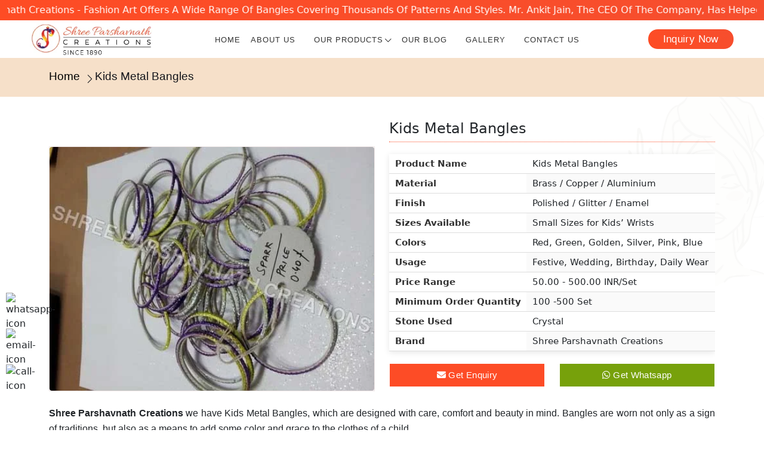

--- FILE ---
content_type: text/html; charset=UTF-8
request_url: https://www.shreeparshavnathcreations.com/kids-metal-bangles-1745099.html
body_size: 17464
content:
<!DOCTYPE html>
<html lang="en">
<head>
<meta charset="UTF-8">
<meta name="viewport" content="width=device-width, initial-scale=1.0"> 
<title>Kids Metal Bangles Price in Delhi, Manufacturer,Exporter,Supplier</title>
<meta name="description" content="Shree Parshavnath Creations - Manufacturer &amp; Supplier And Exporter Of Kids Metal Bangles,delhi,india. Find More Detail For Kids Metal Bangles Manufacturers &amp; Suppliers,exporter From Delhi,india">
<meta name="keywords" content="Kids Metal Bangles - Kids Metal Bangles Manufacturer, Supplier"> 
<base href="https://www.shreeparshavnathcreations.com/">
<!-- SEO Meta Tags -->
<meta name="robots" content="index, follow">
<meta name="geo.region" content="IN">
<meta name="state" content="Delhi">
<meta name="city" content="New Delhi">
<meta name="address" content="Shop No.: 99, Swadeshi Market, Sadar Bazaar">
<meta name="copyright" content="Copyright 2026">
<meta name="language" content="english">
<meta name="author" content="Shree Parshavnath Creations">
<meta name="publisher" content="Shree Parshavnath Creations">

<!-- Open Graph Meta Tags (Facebook) -->
<meta property="og:type" content="website">
<meta property="og:title" content="Kids Metal Bangles Price in Delhi, Manufacturer,Exporter,Supplier">
<meta property="og:url" content="https://www.shreeparshavnathcreations.com/kids-metal-bangles-1745099.html">
<meta property="og:image" content="https://www.shreeparshavnathcreations.com/uploads/category/kids-metal-bangles.jpg">
<meta property="og:description" content="Shree Parshavnath Creations - Manufacturer &amp; Supplier And Exporter Of Kids Metal Bangles,delhi,india. Find More Detail For Kids Metal Bangles Manufacturers &amp; Suppliers,exporter From Delhi,india">
<meta property="og:site_name" content="Shree Parshavnath Creations">
<meta property="og:locale" content="en_US">

<!-- Twitter Meta Tags -->
<meta name="twitter:card" content="summary_large_image"> 
<meta name="twitter:url" content="https://www.shreeparshavnathcreations.com/kids-metal-bangles-1745099.html">
<meta name="twitter:title" content="Kids Metal Bangles Price in Delhi, Manufacturer,Exporter,Supplier">
<meta name="twitter:description" content="Shree Parshavnath Creations - Manufacturer &amp; Supplier And Exporter Of Kids Metal Bangles,delhi,india. Find More Detail For Kids Metal Bangles Manufacturers &amp; Suppliers,exporter From Delhi,india">
<meta name="twitter:image" content="https://www.shreeparshavnathcreations.com/uploads/category/kids-metal-bangles.jpg">

<!-- Favicon -->
<link rel="icon" type="image/png" href="public/favicon/favicon-96x96.png" sizes="96x96">
<link rel="icon" type="image/svg+xml" href="public/favicon/favicon.png">
<link rel="shortcut icon" href="public/favicon/favicon.ico">
<link rel="apple-touch-icon" sizes="180x180" href="public/favicon/apple-touch-icon.png">
<meta name="apple-mobile-web-app-title" content="Shree Parshavnath Creations">
<link rel="manifest" href="public/favicon/site.webmanifest"> 

<!-- Canonical -->
<link rel="canonical" href="https://www.shreeparshavnathcreations.com/kids-metal-bangles-1745099.html">

<link href="public/assets/css/bootstrap.rtl.min.css" rel="stylesheet">
<link href="public/assets/css/bootstrap-icons.css" rel="stylesheet">
<link href="public/assets/css/all.min.css" rel="stylesheet">
<link href="public/assets/css/nice-select.css" rel="stylesheet">
<link href="public/assets/css/animate.min.css" rel="stylesheet">
<link href="public/assets/css/jquery.fancybox.min.css" rel="stylesheet">
<link href="public/assets/css/fontawesome.min.css" rel="stylesheet">
<link href="public/assets/css/boxicons.min.css" rel="stylesheet">
<link href="public/assets/css/swiper-bundle.min.css" rel="stylesheet">
<link href="public/assets/css/slick-theme.css" rel="stylesheet">
<link href="public/assets/css/slick.css" rel="stylesheet">
<link href="public/assets/css/style.css" rel="stylesheet">
<link href="public/assets/css/style-rtl.css" rel="stylesheet">
<link href="https://cdnjs.cloudflare.com/ajax/libs/font-awesome/6.5.0/css/all.min.css" rel="stylesheet" />
<link href="https://cdn.jsdelivr.net/npm/bootstrap-icons@1.10.5/font/bootstrap-icons.css" rel="stylesheet">
<link href="https://cdn.jsdelivr.net/npm/@fancyapps/ui/dist/fancybox.css" rel="stylesheet"/>

<!-- Additional Scripts -->
 
  

</head>
<body>
<style>
    .header-top-row {
    float: left;
    width: 100%;
    background: linear-gradient(45deg, #fe4c24, #f64e2e);
    padding: 5px 0;
}
.text-whit{color: #fff!important;}
.marquee-container {
  overflow: hidden;
  white-space: nowrap; 
  font-size: 16px;
    text-transform: capitalize;
}

.marquee-content {
  display: inline-block;
  animation: scroll-left 50s linear infinite;
}

@keyframes scroll-left {
  0% { transform: translateX(0); }
  100% { transform: translateX(-50%); } /* Adjust based on content length */
}
@media only screen and (max-width: 600px) {
 .navigation:after {
    content: "";
    display: none; }
.animation-text{
    font-size: 1.6rem !important;
    line-height: 1.5rem !important;
    padding: 0;
    margin: auto;}
.pro-cat-box img {height: 300px;}   
}

</style>
<section class="header-top-row">
      <div class="container-fluid">
        <div class="row">
          <div class="col-md-12">
              <div class="marquee-container">
                  <div class="marquee-content text-whit">
           Established in 1890, Shree Parshavnath Creations - Fashion Art offers a wide range of bangles covering thousands of patterns and styles. Mr. Ankit Jain, the CEO of the company, has helped the company achieve heights that were unimaginable in the past.
            </div>
            </div>   
          </div>
         
        </div>
      </div>
    </section>
<header class="header-area">
<div class="container-xxl container-fluid position-relative  d-flex flex-nowrap align-items-center justify-content-between">
<div class="header-logo  d-flex">
<a href="https://www.shreeparshavnathcreations.com"><img alt="Manufacturers, Wholesalers, and Exporters of Metal Bangles" class="img-fluid logo-size" src="uploads/logo/spc-(1).png"></a>
</div>

<div class="main-menu">
<div class="mobile-logo-area d-lg-none d-flex justify-content-between align-items-center">
<div class="mobile-logo-wrap">
<a href="https://www.shreeparshavnathcreations.com"><img alt="Manufacturers, Wholesalers, and Exporters of Metal Bangles" src="uploads/logo/spc-(1).png" class="logo-size"></a>
</div>
</div>
<h4 class="text-white d-none d-md-block top-h4">Gold Price of 24 Carat for 10 grams INR: ₹Price not found in the search results</h4>


<ul class="menu-list">
<li><a  href="https://www.shreeparshavnathcreations.com"  class="drop-down">Home</a></li>
<li><a  href="about-us.html"  class="drop-down">About Us</a></li>
 <li class="menu-item-has-children">
<a href="our-products.html" class="drop-down">Our Products</a><i class="fa fa-plus dropdown-icon"></i>
<ul class="sub-menu">
 
 <li class="menu-item-has-children"><a href="fancy-bangles.html" class="drop-down">Fancy Bangles</a>
 <ul class="sub-menu">
      
  <li><a href="kids-fancy-bangle-set-8655040.html">Kids Fancy Bangle Set</a></li>
      
  <li><a href="neon-100-metal-bangle-4676789.html">Neon 100 Metal Bangle</a></li>
      
  <li><a href="airlift-metal-bangle-set-4676615.html">Airlift Metal Bangle Set</a></li>
      
  <li><a href="aluminium-metal-bangle-set-4676858.html">Aluminium Metal Bangle Set</a></li>
      
  <li><a href="dhamaka-halchal-multi-color-fancy-bangle-4676677.html">Dhamaka Halchal Multi Color Fancy Bangle</a></li>
      
  <li><a href="paigam-metal-bangle-4676810.html">Paigam Metal Bangle</a></li>
      
  <li><a href="first-choice-metal-bangle-4676929.html">First Choice Metal Bangle</a></li>
      
  <li><a href="velvet-bangle-set-4676844.html">Velvet Bangle Set</a></li>
      
  <li><a href="hotline-antique-metal-bangles-set-4676701.html">Hotline Antique Metal Bangles Set</a></li>
      
  <li><a href="gold-star-metal-bangle-4676963.html">Gold Star Metal Bangle</a></li>
      
  <li><a href="hot-pink-colour-fancy-metal-bangle-set-studded-with-stones-4676662.html">Hot Pink Colour Fancy Metal Bangle Set Studded with Stones</a></li>
      
  <li><a href="dhamaka-halchal-single-color-fancy-bangle-4676686.html">Dhamaka Halchal Single Color Fancy Bangle</a></li>
      
  <li><a href="multicolor-airlift-metal-bangle-4676616.html">Multicolor Airlift Metal Bangle</a></li>
      
  <li><a href="dangal-metal-bangle-4676669.html">Dangal Metal Bangle</a></li>
      
  <li><a href="royal-crown-brass-bangle-set-4676972.html">Royal Crown Brass Bangle Set</a></li>
      
  <li><a href="leon-786-metal-bangle-set-4676734.html">Leon 786 Metal Bangle Set</a></li>
      
  <li><a href="dark-bottle-green-fancy-metal-bangle-4676874.html">Dark Bottle Green Fancy Metal Bangle</a></li>
      
  <li><a href="fitoor-metal-bangle-set-4676954.html">Fitoor Metal Bangle Set</a></li>
      
  <li><a href="hot-pink-stone-assoted-fancy-metal-bangles-4676648.html">Hot Pink Stone Assoted Fancy metal Bangles</a></li>
      
  <li><a href="pk-metal-bangle-4676829.html">PK Metal Bangle</a></li>
      
  <li><a href="stone-studded-fancy-metal-bangle-set-4676866.html">Stone Studded Fancy Metal Bangle Set</a></li>
      
  <li><a href="masti-antique-metal-bangle-4676782.html">Masti Antique Metal Bangle</a></li>
      
  <li><a href="fashion-aluminium-metal-bangle-set-4676890.html">Fashion Aluminium Metal Bangle Set</a></li>
      
  <li><a href="lct-bangle-set-4676711.html">LCT Bangle Set</a></li>
      
  <li><a href="pari-metal-bangle-4676819.html">Pari Metal Bangle</a></li>
      
  <li><a href="fancy-stone-studded-metal-bangles-4676654.html">Fancy Stone Studded Metal Bangles</a></li>
      
  <li><a href="plain-airlift-metal-bangle-4676595.html">Plain Airlift Metal Bangle</a></li>
      
  <li><a href="airlift-metal-bangle-4676606.html">Airlift Metal Bangle</a></li>
      
  <li><a href="rangoli-multicolor-metal-bangle-set-4676852.html">Rangoli Multicolor Metal Bangle Set</a></li>
      
  <li><a href="fitoor-12-set-box-4676946.html">Fitoor 12 Set Box</a></li>
      
  <li><a href="designer-pink-paigam-metal-bangle-4676803.html">Designer Pink Paigam Metal Bangle</a></li>
      
  <li><a href="metal-bangle-4676881.html">Metal Bangle</a></li>
      
  <li><a href="one20-stone-studded-metal-bangle-4676796.html">One20 Stone Studded metal Bangle</a></li>
      
  <li><a href="fancy-aluminium-metal-bangle-set-4676902.html">Fancy Aluminium Metal Bangle Set</a></li>
      
  <li><a href="masha-alla-metal-bangle-4676771.html">Masha Alla Metal Bangle</a></li>
      
  <li><a href="makhmali-aluminium-metal-bangle-4676752.html">Makhmali Aluminium Metal Bangle</a></li>
      
  <li><a href="shehnai-bangle-set-4676978.html">Shehnai Bangle Set</a></li>
      
  <li><a href="art-of-fashion-bangle-and-bracelets-4676625.html">Art Of fashion Bangle and Bracelets</a></li>
      
  <li><a href="exquisite-look-makhmali-aluminium-metal-bangle-4676744.html">Exquisite Look Makhmali Aluminium Metal Bangle</a></li>
      
  <li><a href="uptron-full-diamond-studded-aluminium-metal-bangle-4676695.html">Uptron Full Diamond Studded Aluminium Metal Bangle</a></li>
      
  <li><a href="attractive-look-fancy-masha-alla-metal-bangle-4676763.html">Attractive Look Fancy Masha Alla Metal Bangle</a></li>
      
  <li><a href="aluminium-bangles-208344.html">Aluminium Bangles</a></li>
      
  <li><a href="velvet-bangles-8655042.html">Velvet Bangles</a></li>
  </ul>
  </li>
 
 <li class="menu-item-has-children"><a href="lac-brass-stone-bangles.html" class="drop-down">Lac/Brass Stone Bangles</a>
 <ul class="sub-menu">
      
  <li><a href="sultan-set-brass-stone-studded-bangle-set-4108835.html">Sultan Set Brass Stone Studded Bangle Set</a></li>
      
  <li><a href="radium-bangles-4108833.html">Radium Bangles</a></li>
      
  <li><a href="super-single-colour-metal-bangle-set-size-2-6-4108838.html">Super Single Colour Metal Bangle Set Size-2.6</a></li>
      
  <li><a href="sultan-set-brass-bangle-set-spc-3-4108836.html">Sultan Set Brass Bangle Set SPC 3</a></li>
      
  <li><a href="velvet-bangle-4108832.html">Velvet Bangle</a></li>
      
  <li><a href="sagar-kinare-metal-bangle-set-ls-closeup-4108834.html">Sagar Kinare Metal Bangle Set LS Closeup</a></li>
      
  <li><a href="super-single-colour-metal-bangle-set-size-2-8-4108837.html">Super Single Colour Metal Bangle Set Size-2.8</a></li>
      
  <li><a href="kundan-lct-coated-aluminium-brass-golden-bangle-se-4104850.html">Kundan LCT Coated Aluminium Brass Golden Bangle se</a></li>
      
  <li><a href="one-20-stone-studded-6-sets-metal-bangle-set-4104878.html">One 20 Stone Studded 6 Sets Metal Bangle Set</a></li>
      
  <li><a href="mastane-kada-bangle-4104855.html">Mastane Kada Bangle</a></li>
  </ul>
  </li>
 
 <li class="menu-item-has-children"><a href="bridal-chura.html" class="drop-down">Bridal Chura</a>
 <ul class="sub-menu">
      
  <li><a href="designer-bangles-set-208343.html">Designer Bangles Set</a></li>
      
  <li><a href="indian-bangles-208350.html">Indian Bangles</a></li>
  </ul>
  </li>
 
 <li class="menu-item-has-children"><a href="designer-bangles.html" class="drop-down">Designer Bangles</a>
 <ul class="sub-menu">
      
  <li><a href="designer-aluminium-bangles-1746153.html">Designer Aluminium Bangles</a></li>
      
  <li><a href="assorted-color-made-designer-bangles-sets-1745092.html">Assorted Color Made Designer Bangles Sets</a></li>
      
  <li><a href="assoted-color-metal-designer-bangles-1745068.html">Assoted Color Metal Designer Bangles</a></li>
      
  <li><a href="assorted-metal-color-bangles-1745082.html">Assorted Metal Color Bangles</a></li>
      
  <li><a href="red-color-designer-bangles-sets-1746154.html">Red Color Designer Bangles Sets</a></li>
      
  <li><a href="designer-colored-bangles-1743567.html">Designer Colored Bangles</a></li>
      
  <li><a href="party-bridal-designer-bangles-1743570.html">Party Bridal Designer Bangles</a></li>
      
  <li><a href="designer-metal-bangles-sets-1744763.html">Designer Metal Bangles Sets</a></li>
      
  <li><a href="green-color-lct-bangles-sets-1744784.html">Green Color Lct Bangles Sets</a></li>
      
  <li><a href="assorted-designer-color-bangles-1744811.html">Assorted Designer Color Bangles</a></li>
      
  <li><a href="green-color-designer-bangles-sets-1744797.html">Green Color Designer Bangles Sets</a></li>
      
  <li><a href="feroji-color-bangles-sets-1744788.html">Feroji Color Bangles Sets</a></li>
      
  <li><a href="big-size-metal-bangles-1743593.html">Big Size Metal Bangles</a></li>
      
  <li><a href="golden-bangles-sets-1744782.html">Golden Bangles Sets</a></li>
      
  <li><a href="fashion-bangles-set-204565.html">Fashion Bangles Set</a></li>
  </ul>
  </li>
 
 <li class="menu-item-has-children"><a href="bridal-bangles.html" class="drop-down">Bridal Bangles</a>
 <ul class="sub-menu">
      
  <li><a href="bridal-bangle-set-204560.html">Bridal Bangle Set</a></li>
  </ul>
  </li>
 
 <li class="menu-item-has-children"><a href="metal-bangles.html" class="drop-down">Metal Bangles</a>
 <ul class="sub-menu">
      
  <li><a href="quality-plain-color-bangles-1746137.html">Quality Plain Color Bangles</a></li>
      
  <li><a href="colorfull-metal-bangles-1746141.html">Colorfull Metal Bangles</a></li>
      
  <li><a href="silver-glitter-bangles-1745100.html">Silver Glitter Bangles</a></li>
      
  <li><a href="kids-metal-bangles-1745099.html">Kids Metal Bangles</a></li>
      
  <li><a href="dimond-silver-cutting-bangles-1745073.html">Dimond Silver Cutting Bangles</a></li>
      
  <li><a href="assorted-bangles-1746139.html">Assorted Bangles</a></li>
      
  <li><a href="coloured-stone-bangles-1745075.html">Coloured Stone Bangles</a></li>
      
  <li><a href="cutting-pink-bangles-sets-1746145.html">Cutting Pink Bangles Sets</a></li>
      
  <li><a href="48-color-metal-bangles-1745070.html">48 Color Metal Bangles</a></li>
      
  <li><a href="silver-color-bangles-sets-1746136.html">Silver Color Bangles Sets</a></li>
      
  <li><a href="green-color-rowdy-stone-kada-1745094.html">Green Color Rowdy Stone Kada</a></li>
      
  <li><a href="colorfull-bangles-1746134.html">Colorfull Bangles</a></li>
      
  <li><a href="plain-glass-bangles-1745076.html">Plain Glass Bangles</a></li>
      
  <li><a href="assorted-bangles-sets-1746147.html">Assorted Bangles Sets</a></li>
      
  <li><a href="plain-silver-bangle-1745069.html">Plain Silver Bangle</a></li>
      
  <li><a href="marron-color-bangles-1746144.html">Marron Color Bangles</a></li>
      
  <li><a href="assorted-shirring-bangles-1745095.html">Assorted Shirring Bangles</a></li>
      
  <li><a href="side-cutting-color-bangles-1745093.html">Side Cutting Color Bangles</a></li>
      
  <li><a href="traditional-bangles-1745103.html">Traditional Bangles</a></li>
      
  <li><a href="assorted-color-bangles-sets-1745096.html">Assorted Color Bangles Sets</a></li>
      
  <li><a href="assorted-24pc-metal-bangles-sets-1745101.html">Assorted 24pc Metal Bangles Sets</a></li>
      
  <li><a href="assorted-metal-bangles-1743579.html">Assorted Metal Bangles</a></li>
      
  <li><a href="double-glitter-bangles-1744801.html">Double Glitter Bangles</a></li>
      
  <li><a href="plain-bangles-1744799.html">Plain Bangles</a></li>
      
  <li><a href="color-dotted-aluminum-bangles-1744803.html">Color Dotted Aluminum Bangles</a></li>
      
  <li><a href="mat-assorted-bangles-1743580.html">Mat Assorted Bangles</a></li>
      
  <li><a href="color-glitter-bangles-1744806.html">Color Glitter Bangles</a></li>
      
  <li><a href="plain-coloured-bangles-1744794.html">Plain Coloured Bangles</a></li>
      
  <li><a href="double-shiny-color-bangles-1744800.html">Double Shiny Color Bangles</a></li>
      
  <li><a href="premium-quality-assorted-bangles-sets-1547493.html">Premium Quality Assorted Bangles Sets</a></li>
      
  <li><a href="multi-color-bangles-204553.html">Multi Color Bangles</a></li>
      
  <li><a href="cutting-bangles-sets-352830.html">Cutting Bangles Sets</a></li>
      
  <li><a href="metal-bangles-jewelry-set-352834.html">Metal Bangles Jewelry Set</a></li>
      
  <li><a href="trendy-metal-bangles-jewelry-352832.html">Trendy Metal Bangles Jewelry</a></li>
      
  <li><a href="shaded-bangles-208346.html">Shaded Bangles</a></li>
      
  <li><a href="hot-pink-metal-bangles-352833.html">Hot Pink Metal Bangles</a></li>
      
  <li><a href="matte-color-bangles-204556.html">Matte Color Bangles</a></li>
      
  <li><a href="metal-bangles-jewelry-352831.html">Metal Bangles Jewelry</a></li>
      
  <li><a href="pearl-bangles-352827.html">Pearl Bangles</a></li>
      
  <li><a href="cutting-bangles-208345.html">Cutting Bangles</a></li>
      
  <li><a href="color-cutting-bangles-204563.html">Color Cutting Bangles</a></li>
  </ul>
  </li>
 
 <li class="menu-item-has-children"><a href="crystal-bangles.html" class="drop-down">Crystal Bangles</a>
 <ul class="sub-menu">
      
  <li><a href="3-line-glitter-bangles-1746152.html">3 Line Glitter Bangles</a></li>
      
  <li><a href="purple-silver-color-bangles-1744789.html">Purple Silver Color Bangles</a></li>
      
  <li><a href="four-line-crystal-bangles-1744805.html">Four Line Crystal Bangles</a></li>
      
  <li><a href="crystal-bangle-1744804.html">Crystal Bangle</a></li>
  </ul>
  </li>
 
 <li class="menu-item-has-children"><a href="aluminum-metal-bangle-sets.html" class="drop-down">Aluminum Metal Bangle Sets</a>
 <ul class="sub-menu">
      
  <li><a href="color-cutting-metal-bangle-set-5823673.html">Color Cutting Metal Bangle Set</a></li>
      
  <li><a href="matte-color-red-bangles-5823665.html">Matte Color Red Bangles</a></li>
      
  <li><a href="plain-aluminum-bangles-5823674.html">Plain Aluminum Bangles</a></li>
      
  <li><a href="golden-black-metallic-bangles-5823668.html">Golden Black Metallic Bangles</a></li>
      
  <li><a href="plane-cut-bangles-5823671.html">Plane Cut Bangles</a></li>
      
  <li><a href="plane-bangles-5823670.html">Plane Bangles</a></li>
      
  <li><a href="long-metal-bangle-set-5823666.html">Long Metal Bangle Set</a></li>
      
  <li><a href="glitter-bangles-5823664.html">Glitter Bangles</a></li>
      
  <li><a href="color-cutting-metal-bangle-5823667.html">Color Cutting Metal Bangle</a></li>
      
  <li><a href="silky-color-bangles-5823672.html">Silky Color Bangles</a></li>
  </ul>
  </li>
 
 <li class="menu-item-has-children"><a href="jarkan-bangles.html" class="drop-down">Jarkan Bangles</a>
 <ul class="sub-menu">
      
  <li><a href="jarkan-fancy-bangles-5823681.html">Jarkan Fancy Bangles</a></li>
      
  <li><a href="fashion-bangles-5823683.html">Fashion Bangles</a></li>
  </ul>
  </li>
 
 <li class="menu-item-has-children"><a href="hand-painted-bangles.html" class="drop-down">Hand Painted Bangles</a>
 <ul class="sub-menu">
      
  <li><a href="designed-bridal-churas-5823702.html">Designed Bridal Churas</a></li>
      
  <li><a href="crystal-stone-wedding-bridal-churas-5823704.html">Crystal Stone Wedding Bridal Churas</a></li>
      
  <li><a href="exclusive-wedding-churas-5823703.html">Exclusive Wedding Churas</a></li>
      
  <li><a href="mehroon-wedding-churas-5823705.html">Mehroon Wedding Churas</a></li>
      
  <li><a href="golden-cutting-bangles-5823692.html">Golden Cutting Bangles</a></li>
      
  <li><a href="fancy-bangles-set-5823693.html">Fancy Bangles Set</a></li>
      
  <li><a href="bridal-churas-5823706.html">Bridal Churas</a></li>
  </ul>
  </li>
</ul>
</li>
<li><a  href="blog.html"  class="drop-down">Our Blog</a></li>
<li><a  href="gallery.html"  class="drop-down">Gallery</a></li>
<li><a  href="contact-us.html"  class="drop-down">Contact Us</a></li>
 
</ul>

    
     
       
</div>
<div class="nav-right d-flex jsutify-content-end align-items-center">


<div class="user-login">
<button class="primary-btn3 black-bg hover-btn5 hover-white" onClick="inquiry();">Inquiry Now</button>
</div>
<div class="sidebar-button mobile-menu-btn ">
<span></span>
</div>
</div>
</div>

</header>
<div class="breadcrumb-section">
<div class="container">
<nav aria-label="breadcrumb">
<ol class="breadcrumb">
<li class="breadcrumb-item"><a href="https://www.shreeparshavnathcreations.com">Home</a></li>
<li class="breadcrumb-item active" aria-current="page">Kids Metal Bangles</li>
</ol>
</nav>
</div>
</div>


<div class="exclusive-product-section mb-2">
<img src="public/assets/img/home2/vector-2.svg" alt="Manufacturers, Wholesalers, and Exporters of Metal Bangles" class="vector3">
<img src="public/assets/img/home2/vector-4.svg" alt="Manufacturers, Wholesalers, and Exporters of Metal Bangles" class="vector4">
<div class="container">

<div class="row">
<div class="col-lg-12">
<div class="swiper exclusive-slider">
<div class="swiper-wrapper">
<div class="swiper-slide">
<div class="row g-4">
<div class="col-lg-6">
<div class="exclusive-product-right  sidebar">
<div class="product-right-img hover-img">
<a data-fancybox="gallery" href="https://www.shreeparshavnathcreations.com/uploads/category/kids-metal-bangles.jpg">
<img src="https://www.shreeparshavnathcreations.com/uploads/category/kids-metal-bangles.jpg" alt="Kids Metal Bangles" title="Kids Metal Bangles" class="img-fluid rounded">
</a>

</div>

</div>

</div>
<div class="col-lg-6">
<div class="exclusive-product-left">
<div class="section-title3 " style="border-bottom: 1px dotted #fc4c25!important;">
<div class="h4">Kids Metal Bangles</div>

</div>
<table>
    
 <tr>
  <th>Product Name</th>
  <td>Kids Metal Bangles</td>
 </tr>    
    
 <tr>
  <th>Material</th>
  <td>Brass / Copper / Aluminium</td>
 </tr>    
    
 <tr>
  <th>Finish</th>
  <td>Polished / Glitter / Enamel</td>
 </tr>    
    
 <tr>
  <th>Sizes Available</th>
  <td>Small Sizes for Kids’ Wrists</td>
 </tr>    
    
 <tr>
  <th>Colors</th>
  <td>Red, Green, Golden, Silver, Pink, Blue</td>
 </tr>    
    
 <tr>
  <th>Usage</th>
  <td>Festive, Wedding, Birthday, Daily Wear</td>
 </tr>    
    
 <tr>
  <th>Price Range</th>
  <td>50.00 - 500.00 INR/Set</td>
 </tr>    
    
 <tr>
  <th>Minimum Order Quantity</th>
  <td> 100 -500 Set</td>
 </tr>    
    
 <tr>
  <th>Stone Used</th>
  <td>Crystal</td>
 </tr>    
    
 <tr>
  <th>Brand</th>
  <td>Shree Parshavnath Creations</td>
 </tr>    
 
</table>
</div>
<div class="row mt-2 ">
<div class="col-lg-6 col-6">
<button class="primary-btn1 hover-btn3 w-100" onClick="inquiry('https://www.shreeparshavnathcreations.com/uploads/category/kids-metal-bangles.jpg','Kids Metal Bangles', '');"><i class="fa fa-envelope"></i> Get Enquiry</button>
</div>
<div class="col-lg-6 col-6 ">
 <a href="https://api.whatsapp.com/send?phone=919811624868&text=https://www.shreeparshavnathcreations.com/kids-metal-bangles-1745099.html" class="primary-btn1 hover-btn3 bg-green text-center w-100" onClick="log('whatsapp');"><i class="fab fa-whatsapp"></i> Get Whatsapp</a>
</div>
</div>
</div>

<div class="col-lg-12">
    
<p style="text-align: justify;"><strong>Shree Parshavnath Creations</strong> we have Kids Metal Bangles, which are designed with care, comfort and beauty in mind. Bangles are worn not only as a sign of traditions, but also as a means to add some color and grace to the clothes of a child.</p>
<p style="text-align: justify;">Our <strong>Kids Metal Bangles</strong> are crafted with high standard quality of brass, copper, and aluminium, making it durable without compromising on the safety side. These bangles are also light and skin-friendly which are appropriate in delicate wrists of children. Our bangles come in the colorful colors red, pink, blue, green, golden, and silver, and add joy to every occasion.</p>
<p style="text-align: justify;">The line comes in the plain metallic finishes, enamel-coated design, and colorful glitter patterns to match various fashion styles. Applicable both to a birthday event, wedding, festival, and informal attire, these bangles are the ideal accessory to match both ethnic and western values.</p>
<p style="text-align: justify;">Shree Parshavnath Creations sells Kids Metal Bangles of all sizes so that every child can wear them perfectly well. Our retailers, wholesalers, and families in India and other parts of the globe benefit with customization, bulk supply and export-quality packaging.</p></div>

</div>
</div>

</div>
</div>

</div>
</div>
</div>
</div>
<section class="bg-light  pt-3">
<div class="container pb-4 ">
<div class="section-title3">
<h3> <span>Related Products</span> </h3>
</div>
<div class="row g-2 justify-content-center">
 <div class="col-xl-3 col-lg-4 col-sm-6 col-6">
     <a href="quality-plain-color-bangles-1746137.html">
<div class="product-card2 bg-white" style="height:365px">
<div class="product-card-img">
<img src="https://www.shreeparshavnathcreations.com/uploads/category/quality-plain-color-bangles.jpg" alt="Manufacturers, Wholesalers, and Exporters of Metal Bangles">
</div>
<a href="quality-plain-color-bangles-1746137.html">
<div class="product-card-content">
<div class="h6 text-dark">Quality Plain Color Bangles </div>
<p class="text-muted" style="font-size: 16px;font-weight: 400;line-height: 24px;">Shree Parshavnath Creations offers a stunning array of Quality Plain Color Bangles which are basic, classy and can be wo..</p>
</div>
</a>
</div>
</a>
</div>
 <div class="col-xl-3 col-lg-4 col-sm-6 col-6">
     <a href="colorfull-metal-bangles-1746141.html">
<div class="product-card2 bg-white" style="height:365px">
<div class="product-card-img">
<img src="https://www.shreeparshavnathcreations.com/uploads/category/colorfull-metal-bangles.jpg" alt="Manufacturers, Wholesalers, and Exporters of Metal Bangles">
</div>
<a href="colorfull-metal-bangles-1746141.html">
<div class="product-card-content">
<div class="h6 text-dark">Colorfull Metal Bangles </div>
<p class="text-muted" style="font-size: 16px;font-weight: 400;line-height: 24px;">Shree Parshavnath Creations presents to you a rich range of Colorful Metal Bangles that are created to give a touch of f..</p>
</div>
</a>
</div>
</a>
</div>
 <div class="col-xl-3 col-lg-4 col-sm-6 col-6">
     <a href="silver-glitter-bangles-1745100.html">
<div class="product-card2 bg-white" style="height:365px">
<div class="product-card-img">
<img src="https://www.shreeparshavnathcreations.com/uploads/category/silver-glitter-bangles.jpg" alt="Manufacturers, Wholesalers, and Exporters of Metal Bangles">
</div>
<a href="silver-glitter-bangles-1745100.html">
<div class="product-card-content">
<div class="h6 text-dark">Silver Glitter Bangles </div>
<p class="text-muted" style="font-size: 16px;font-weight: 400;line-height: 24px;">Shree Parshavnath Creations offers an impressive collection of Silver Glitter Bangles that help to make every event blin..</p>
</div>
</a>
</div>
</a>
</div>
 <div class="col-xl-3 col-lg-4 col-sm-6 col-6">
     <a href="kids-metal-bangles-1745099.html">
<div class="product-card2 bg-white" style="height:365px">
<div class="product-card-img">
<img src="https://www.shreeparshavnathcreations.com/uploads/category/kids-metal-bangles.jpg" alt="Manufacturers, Wholesalers, and Exporters of Metal Bangles">
</div>
<a href="kids-metal-bangles-1745099.html">
<div class="product-card-content">
<div class="h6 text-dark">Kids Metal Bangles </div>
<p class="text-muted" style="font-size: 16px;font-weight: 400;line-height: 24px;">Shree Parshavnath Creations presents an enjoyable brand of Kids Metal Bangles that are specially made to make your littl..</p>
</div>
</a>
</div>
</a>
</div>
 <div class="col-xl-3 col-lg-4 col-sm-6 col-6">
     <a href="dimond-silver-cutting-bangles-1745073.html">
<div class="product-card2 bg-white" style="height:365px">
<div class="product-card-img">
<img src="https://www.shreeparshavnathcreations.com/uploads/category/dimond-silver-cutting-bangles.jpg" alt="Manufacturers, Wholesalers, and Exporters of Metal Bangles">
</div>
<a href="dimond-silver-cutting-bangles-1745073.html">
<div class="product-card-content">
<div class="h6 text-dark">Dimond Silver Cutting Bangles </div>
<p class="text-muted" style="font-size: 16px;font-weight: 400;line-height: 24px;">Shree Parshavnath Creations is presenting to you a new line of exquisite Diamond Silver Cutting Bangles that perfectly f..</p>
</div>
</a>
</div>
</a>
</div>
 <div class="col-xl-3 col-lg-4 col-sm-6 col-6">
     <a href="assorted-bangles-1746139.html">
<div class="product-card2 bg-white" style="height:365px">
<div class="product-card-img">
<img src="https://www.shreeparshavnathcreations.com/uploads/category/assorted-bangles.jpg" alt="Manufacturers, Wholesalers, and Exporters of Metal Bangles">
</div>
<a href="assorted-bangles-1746139.html">
<div class="product-card-content">
<div class="h6 text-dark">Assorted Bangles </div>
<p class="text-muted" style="font-size: 16px;font-weight: 400;line-height: 24px;">Shree Parshavnath Creations offers a colourful range of Assorted Bangles, which is targeted at women and ladies who are ..</p>
</div>
</a>
</div>
</a>
</div>
 <div class="col-xl-3 col-lg-4 col-sm-6 col-6">
     <a href="coloured-stone-bangles-1745075.html">
<div class="product-card2 bg-white" style="height:365px">
<div class="product-card-img">
<img src="https://www.shreeparshavnathcreations.com/uploads/category/coloured-stone-bangles.jpg" alt="Manufacturers, Wholesalers, and Exporters of Metal Bangles">
</div>
<a href="coloured-stone-bangles-1745075.html">
<div class="product-card-content">
<div class="h6 text-dark">Coloured Stone Bangles </div>
<p class="text-muted" style="font-size: 16px;font-weight: 400;line-height: 24px;">Shree Parshavnath Creations proposes a new line of Coloured Stone Bangles that will bring glamour and brilliance to jewe..</p>
</div>
</a>
</div>
</a>
</div>
 <div class="col-xl-3 col-lg-4 col-sm-6 col-6">
     <a href="cutting-pink-bangles-sets-1746145.html">
<div class="product-card2 bg-white" style="height:365px">
<div class="product-card-img">
<img src="https://www.shreeparshavnathcreations.com/uploads/category/cutting-pink-bangles-sets.jpg" alt="Manufacturers, Wholesalers, and Exporters of Metal Bangles">
</div>
<a href="cutting-pink-bangles-sets-1746145.html">
<div class="product-card-content">
<div class="h6 text-dark">Cutting Pink Bangles Sets </div>
<p class="text-muted" style="font-size: 16px;font-weight: 400;line-height: 24px;">The Cutting Pink Bangles Sets of Shree Parshavnath Creations are created to enhance a graceful look to your traditional ..</p>
</div>
</a>
</div>
</a>
</div>
 <div class="col-xl-3 col-lg-4 col-sm-6 col-6">
     <a href="48-color-metal-bangles-1745070.html">
<div class="product-card2 bg-white" style="height:365px">
<div class="product-card-img">
<img src="https://www.shreeparshavnathcreations.com/uploads/category/48-color-metal-bangles.jpg" alt="Manufacturers, Wholesalers, and Exporters of Metal Bangles">
</div>
<a href="48-color-metal-bangles-1745070.html">
<div class="product-card-content">
<div class="h6 text-dark">48 Color Metal Bangles </div>
<p class="text-muted" style="font-size: 16px;font-weight: 400;line-height: 24px;">The 48 Color Metal Bangles of Shree Parshavnath Creations is a bright line that is suitable to every outfit and every oc..</p>
</div>
</a>
</div>
</a>
</div>
 <div class="col-xl-3 col-lg-4 col-sm-6 col-6">
     <a href="silver-color-bangles-sets-1746136.html">
<div class="product-card2 bg-white" style="height:365px">
<div class="product-card-img">
<img src="https://www.shreeparshavnathcreations.com/uploads/category/silver-color-bangles-sets.jpg" alt="Manufacturers, Wholesalers, and Exporters of Metal Bangles">
</div>
<a href="silver-color-bangles-sets-1746136.html">
<div class="product-card-content">
<div class="h6 text-dark">Silver Color Bangles Sets </div>
<p class="text-muted" style="font-size: 16px;font-weight: 400;line-height: 24px;">The Shree Parshavnath Creations Silver Color Bangles Sets are an ageless jewellery piece blending conventional charm wit..</p>
</div>
</a>
</div>
</a>
</div>
 <div class="col-xl-3 col-lg-4 col-sm-6 col-6">
     <a href="green-color-rowdy-stone-kada-1745094.html">
<div class="product-card2 bg-white" style="height:365px">
<div class="product-card-img">
<img src="https://www.shreeparshavnathcreations.com/uploads/category/green-color-rowdy-stone-kada.jpg" alt="Manufacturers, Wholesalers, and Exporters of Metal Bangles">
</div>
<a href="green-color-rowdy-stone-kada-1745094.html">
<div class="product-card-content">
<div class="h6 text-dark">Green Color Rowdy Stone Kada </div>
<p class="text-muted" style="font-size: 16px;font-weight: 400;line-height: 24px;">Shree Parshavnath Creations Rowdy Stone Kada is a stylish and bold accessory that has been designed for those who are fo..</p>
</div>
</a>
</div>
</a>
</div>
 <div class="col-xl-3 col-lg-4 col-sm-6 col-6">
     <a href="colorfull-bangles-1746134.html">
<div class="product-card2 bg-white" style="height:365px">
<div class="product-card-img">
<img src="https://www.shreeparshavnathcreations.com/uploads/category/colorfull-bangles.jpg" alt="Manufacturers, Wholesalers, and Exporters of Metal Bangles">
</div>
<a href="colorfull-bangles-1746134.html">
<div class="product-card-content">
<div class="h6 text-dark">Colorfull Bangles </div>
<p class="text-muted" style="font-size: 16px;font-weight: 400;line-height: 24px;">Shree Parshavnath Creations Colorfull Bangles collection presents vibrancy and elegance combined under one roof. Crafted..</p>
</div>
</a>
</div>
</a>
</div>
 <div class="col-xl-3 col-lg-4 col-sm-6 col-6">
     <a href="plain-glass-bangles-1745076.html">
<div class="product-card2 bg-white" style="height:365px">
<div class="product-card-img">
<img src="https://www.shreeparshavnathcreations.com/uploads/category/plain-glass-bangles.jpg" alt="Manufacturers, Wholesalers, and Exporters of Metal Bangles">
</div>
<a href="plain-glass-bangles-1745076.html">
<div class="product-card-content">
<div class="h6 text-dark">Plain Glass Bangles </div>
<p class="text-muted" style="font-size: 16px;font-weight: 400;line-height: 24px;">Shree Parshavnath Creations Plain Glass Bangles are an eternally iconic representation of elegance and tradition. Simple..</p>
</div>
</a>
</div>
</a>
</div>
 <div class="col-xl-3 col-lg-4 col-sm-6 col-6">
     <a href="assorted-bangles-sets-1746147.html">
<div class="product-card2 bg-white" style="height:365px">
<div class="product-card-img">
<img src="https://www.shreeparshavnathcreations.com/uploads/category/assorted-bangles-sets.jpg" alt="Manufacturers, Wholesalers, and Exporters of Metal Bangles">
</div>
<a href="assorted-bangles-sets-1746147.html">
<div class="product-card-content">
<div class="h6 text-dark">Assorted Bangles Sets </div>
<p class="text-muted" style="font-size: 16px;font-weight: 400;line-height: 24px;">The Assorted Bangles Sets by Shree Parshavnath Creations are a perfect combination of tradition, elegance, and versatili..</p>
</div>
</a>
</div>
</a>
</div>
 <div class="col-xl-3 col-lg-4 col-sm-6 col-6">
     <a href="plain-silver-bangle-1745069.html">
<div class="product-card2 bg-white" style="height:365px">
<div class="product-card-img">
<img src="https://www.shreeparshavnathcreations.com/uploads/category/plain-silver-bangle.jpg" alt="Manufacturers, Wholesalers, and Exporters of Metal Bangles">
</div>
<a href="plain-silver-bangle-1745069.html">
<div class="product-card-content">
<div class="h6 text-dark">Plain Silver Bangle </div>
<p class="text-muted" style="font-size: 16px;font-weight: 400;line-height: 24px;">Shree Parshavnath Creations Plain Silver Bangle is a classic piece of jewellery that portrays beauty, simplicity, and re..</p>
</div>
</a>
</div>
</a>
</div>
 <div class="col-xl-3 col-lg-4 col-sm-6 col-6">
     <a href="marron-color-bangles-1746144.html">
<div class="product-card2 bg-white" style="height:365px">
<div class="product-card-img">
<img src="https://www.shreeparshavnathcreations.com/uploads/category/marron-color-bangles.jpg" alt="Manufacturers, Wholesalers, and Exporters of Metal Bangles">
</div>
<a href="marron-color-bangles-1746144.html">
<div class="product-card-content">
<div class="h6 text-dark">Marron Color Bangles </div>
<p class="text-muted" style="font-size: 16px;font-weight: 400;line-height: 24px;">The Shree Parshavnath Creations Marron Color Bangles are the best of classical elegance and modern fashion. Carefully de..</p>
</div>
</a>
</div>
</a>
</div>
 <div class="col-xl-3 col-lg-4 col-sm-6 col-6">
     <a href="assorted-shirring-bangles-1745095.html">
<div class="product-card2 bg-white" style="height:365px">
<div class="product-card-img">
<img src="https://www.shreeparshavnathcreations.com/uploads/category/assorted-shirring-bangles.jpg" alt="Manufacturers, Wholesalers, and Exporters of Metal Bangles">
</div>
<a href="assorted-shirring-bangles-1745095.html">
<div class="product-card-content">
<div class="h6 text-dark">Assorted Shirring Bangles </div>
<p class="text-muted" style="font-size: 16px;font-weight: 400;line-height: 24px;">Shree Parshavnath Creations Assorted Shirring Bangles combine elegance, versatility, and classic beauty all at once. Int..</p>
</div>
</a>
</div>
</a>
</div>
 <div class="col-xl-3 col-lg-4 col-sm-6 col-6">
     <a href="side-cutting-color-bangles-1745093.html">
<div class="product-card2 bg-white" style="height:365px">
<div class="product-card-img">
<img src="https://www.shreeparshavnathcreations.com/uploads/category/side-cutting-color-bangles.jpg" alt="Manufacturers, Wholesalers, and Exporters of Metal Bangles">
</div>
<a href="side-cutting-color-bangles-1745093.html">
<div class="product-card-content">
<div class="h6 text-dark">Side Cutting Color Bangles </div>
<p class="text-muted" style="font-size: 16px;font-weight: 400;line-height: 24px;">Shree Parshavnath Creations Side Cutting Color Bangles are a beautiful combination of style and sophistication. With the..</p>
</div>
</a>
</div>
</a>
</div>
 <div class="col-xl-3 col-lg-4 col-sm-6 col-6">
     <a href="traditional-bangles-1745103.html">
<div class="product-card2 bg-white" style="height:365px">
<div class="product-card-img">
<img src="https://www.shreeparshavnathcreations.com/uploads/category/traditional-bangles.jpg" alt="Manufacturers, Wholesalers, and Exporters of Metal Bangles">
</div>
<a href="traditional-bangles-1745103.html">
<div class="product-card-content">
<div class="h6 text-dark">Traditional Bangles </div>
<p class="text-muted" style="font-size: 16px;font-weight: 400;line-height: 24px;">Shree Parshavnath Creations Traditional Bangles are a quintessence of time-defying Indian art and culture. Delicately cr..</p>
</div>
</a>
</div>
</a>
</div>
 <div class="col-xl-3 col-lg-4 col-sm-6 col-6">
     <a href="assorted-color-bangles-sets-1745096.html">
<div class="product-card2 bg-white" style="height:365px">
<div class="product-card-img">
<img src="https://www.shreeparshavnathcreations.com/uploads/category/assorted-color-bangles-sets.jpg" alt="Manufacturers, Wholesalers, and Exporters of Metal Bangles">
</div>
<a href="assorted-color-bangles-sets-1745096.html">
<div class="product-card-content">
<div class="h6 text-dark">Assorted Color Bangles Sets </div>
<p class="text-muted" style="font-size: 16px;font-weight: 400;line-height: 24px;">The Assorted Color Bangles Sets by Shree Parshavnath Creations are designed to add vibrancy and charm to every outfit. T..</p>
</div>
</a>
</div>
</a>
</div>
 <div class="col-xl-3 col-lg-4 col-sm-6 col-6">
     <a href="assorted-24pc-metal-bangles-sets-1745101.html">
<div class="product-card2 bg-white" style="height:365px">
<div class="product-card-img">
<img src="https://www.shreeparshavnathcreations.com/uploads/category/assorted-24pc-metal-bangles-sets.jpg" alt="Manufacturers, Wholesalers, and Exporters of Metal Bangles">
</div>
<a href="assorted-24pc-metal-bangles-sets-1745101.html">
<div class="product-card-content">
<div class="h6 text-dark">Assorted 24pc Metal Bangles Sets </div>
<p class="text-muted" style="font-size: 16px;font-weight: 400;line-height: 24px;">Shree Parshavnath Creations Assorted 24pc Metal Bangles Sets are made for women with a fondness for elegance and traditi..</p>
</div>
</a>
</div>
</a>
</div>
 <div class="col-xl-3 col-lg-4 col-sm-6 col-6">
     <a href="assorted-metal-bangles-1743579.html">
<div class="product-card2 bg-white" style="height:365px">
<div class="product-card-img">
<img src="https://www.shreeparshavnathcreations.com/uploads/category/assorted-metal-bangles.jpg" alt="Manufacturers, Wholesalers, and Exporters of Metal Bangles">
</div>
<a href="assorted-metal-bangles-1743579.html">
<div class="product-card-content">
<div class="h6 text-dark">Assorted Metal Bangles </div>
<p class="text-muted" style="font-size: 16px;font-weight: 400;line-height: 24px;">The Assorted Metal Bangles by Shree Parshavnath Creations are a sophisticated fusion of classic artistry and contemporar..</p>
</div>
</a>
</div>
</a>
</div>
 <div class="col-xl-3 col-lg-4 col-sm-6 col-6">
     <a href="double-glitter-bangles-1744801.html">
<div class="product-card2 bg-white" style="height:365px">
<div class="product-card-img">
<img src="https://www.shreeparshavnathcreations.com/uploads/category/double-glitter-bangles.jpg" alt="Manufacturers, Wholesalers, and Exporters of Metal Bangles">
</div>
<a href="double-glitter-bangles-1744801.html">
<div class="product-card-content">
<div class="h6 text-dark">Double Glitter Bangles </div>
<p class="text-muted" style="font-size: 16px;font-weight: 400;line-height: 24px;">Shree Parshavnath Creations Double Glitter Bangles are meant to bring dazzle and charm to any occasion. Made from high-q..</p>
</div>
</a>
</div>
</a>
</div>
 <div class="col-xl-3 col-lg-4 col-sm-6 col-6">
     <a href="plain-bangles-1744799.html">
<div class="product-card2 bg-white" style="height:365px">
<div class="product-card-img">
<img src="https://www.shreeparshavnathcreations.com/uploads/category/plain-bangles.jpg" alt="Manufacturers, Wholesalers, and Exporters of Metal Bangles">
</div>
<a href="plain-bangles-1744799.html">
<div class="product-card-content">
<div class="h6 text-dark">Plain Bangles </div>
<p class="text-muted" style="font-size: 16px;font-weight: 400;line-height: 24px;">The Plain Bangles by Shree Parshavnath Creations signify simplicity and elegance at its finest. Made from high-quality m..</p>
</div>
</a>
</div>
</a>
</div>
 <div class="col-xl-3 col-lg-4 col-sm-6 col-6">
     <a href="color-dotted-aluminum-bangles-1744803.html">
<div class="product-card2 bg-white" style="height:365px">
<div class="product-card-img">
<img src="https://www.shreeparshavnathcreations.com/uploads/category/color-dotted-aluminum-bangles.jpg" alt="Manufacturers, Wholesalers, and Exporters of Metal Bangles">
</div>
<a href="color-dotted-aluminum-bangles-1744803.html">
<div class="product-card-content">
<div class="h6 text-dark">Color Dotted Aluminum Bangles </div>
<p class="text-muted" style="font-size: 16px;font-weight: 400;line-height: 24px;">Shree Parshavnath Creations Color Dotted Aluminum Bangles are a trendy combination of elegance and sturdiness. Crafted f..</p>
</div>
</a>
</div>
</a>
</div>
 <div class="col-xl-3 col-lg-4 col-sm-6 col-6">
     <a href="mat-assorted-bangles-1743580.html">
<div class="product-card2 bg-white" style="height:365px">
<div class="product-card-img">
<img src="https://www.shreeparshavnathcreations.com/uploads/category/mat-assorted-bangles.jpg" alt="Manufacturers, Wholesalers, and Exporters of Metal Bangles">
</div>
<a href="mat-assorted-bangles-1743580.html">
<div class="product-card-content">
<div class="h6 text-dark">Mat Assorted Bangles </div>
<p class="text-muted" style="font-size: 16px;font-weight: 400;line-height: 24px;">Shree Parshavnath Creations Mat Assorted Bangles are a combination of style, comfort, and elegance. Crafted with an exqu..</p>
</div>
</a>
</div>
</a>
</div>
 <div class="col-xl-3 col-lg-4 col-sm-6 col-6">
     <a href="color-glitter-bangles-1744806.html">
<div class="product-card2 bg-white" style="height:365px">
<div class="product-card-img">
<img src="https://www.shreeparshavnathcreations.com/uploads/category/color-glitter-bangles.jpg" alt="Manufacturers, Wholesalers, and Exporters of Metal Bangles">
</div>
<a href="color-glitter-bangles-1744806.html">
<div class="product-card-content">
<div class="h6 text-dark">Color Glitter Bangles </div>
<p class="text-muted" style="font-size: 16px;font-weight: 400;line-height: 24px;">Shree Parshavnath Creations Color Glitter Bangles are the ideal combination of glitter, tradition, and style. Crafted wi..</p>
</div>
</a>
</div>
</a>
</div>
 <div class="col-xl-3 col-lg-4 col-sm-6 col-6">
     <a href="plain-coloured-bangles-1744794.html">
<div class="product-card2 bg-white" style="height:365px">
<div class="product-card-img">
<img src="https://www.shreeparshavnathcreations.com/uploads/category/plain-coloured-bangles.jpg" alt="Manufacturers, Wholesalers, and Exporters of Metal Bangles">
</div>
<a href="plain-coloured-bangles-1744794.html">
<div class="product-card-content">
<div class="h6 text-dark">Plain Coloured Bangles </div>
<p class="text-muted" style="font-size: 16px;font-weight: 400;line-height: 24px;">Shree Parshavnath Creations Plain Coloured Bangles are classic pieces that never fade. Elegant and understated, yet comi..</p>
</div>
</a>
</div>
</a>
</div>
 <div class="col-xl-3 col-lg-4 col-sm-6 col-6">
     <a href="double-shiny-color-bangles-1744800.html">
<div class="product-card2 bg-white" style="height:365px">
<div class="product-card-img">
<img src="https://www.shreeparshavnathcreations.com/uploads/category/double-shiny-color-bangles.jpg" alt="Manufacturers, Wholesalers, and Exporters of Metal Bangles">
</div>
<a href="double-shiny-color-bangles-1744800.html">
<div class="product-card-content">
<div class="h6 text-dark">Double Shiny Color Bangles </div>
<p class="text-muted" style="font-size: 16px;font-weight: 400;line-height: 24px;">Shree Parshavnath Creations Double Shiny Color Bangles are crafted to bring radiance and sophistication to any attire. F..</p>
</div>
</a>
</div>
</a>
</div>
 <div class="col-xl-3 col-lg-4 col-sm-6 col-6">
     <a href="premium-quality-assorted-bangles-sets-1547493.html">
<div class="product-card2 bg-white" style="height:365px">
<div class="product-card-img">
<img src="https://www.shreeparshavnathcreations.com/uploads/category/premium-quality-assorted-bangles-sets.jpg" alt="Manufacturers, Wholesalers, and Exporters of Metal Bangles">
</div>
<a href="premium-quality-assorted-bangles-sets-1547493.html">
<div class="product-card-content">
<div class="h6 text-dark">Premium Quality Assorted Bangles Sets </div>
<p class="text-muted" style="font-size: 16px;font-weight: 400;line-height: 24px;">Shree Parshavnath Creations offers the Premium Quality Assorted Bangles Sets with a view to making your jewellery more e..</p>
</div>
</a>
</div>
</a>
</div>
 <div class="col-xl-3 col-lg-4 col-sm-6 col-6">
     <a href="multi-color-bangles-204553.html">
<div class="product-card2 bg-white" style="height:365px">
<div class="product-card-img">
<img src="https://www.shreeparshavnathcreations.com/uploads/category/multi-color-bangles.jpg" alt="Manufacturers, Wholesalers, and Exporters of Metal Bangles">
</div>
<a href="multi-color-bangles-204553.html">
<div class="product-card-content">
<div class="h6 text-dark">Multi Color Bangles </div>
<p class="text-muted" style="font-size: 16px;font-weight: 400;line-height: 24px;">Shree Parshavnath Creations Multi Color Bangles are a lovely combination of bold colors that provide an energetic feel t..</p>
</div>
</a>
</div>
</a>
</div>
 <div class="col-xl-3 col-lg-4 col-sm-6 col-6">
     <a href="cutting-bangles-sets-352830.html">
<div class="product-card2 bg-white" style="height:365px">
<div class="product-card-img">
<img src="https://www.shreeparshavnathcreations.com/uploads/category/cutting-bangles-sets.jpg" alt="Manufacturers, Wholesalers, and Exporters of Metal Bangles">
</div>
<a href="cutting-bangles-sets-352830.html">
<div class="product-card-content">
<div class="h6 text-dark">Cutting Bangles Sets </div>
<p class="text-muted" style="font-size: 16px;font-weight: 400;line-height: 24px;">Shree Parshavnath Creations Cutting Bangles Sets are a beautiful representation of age-old craftsmanship combined with c..</p>
</div>
</a>
</div>
</a>
</div>
 <div class="col-xl-3 col-lg-4 col-sm-6 col-6">
     <a href="metal-bangles-jewelry-set-352834.html">
<div class="product-card2 bg-white" style="height:365px">
<div class="product-card-img">
<img src="https://www.shreeparshavnathcreations.com/uploads/category/metal-bangles-jewelry-set.jpg" alt="Manufacturers, Wholesalers, and Exporters of Metal Bangles">
</div>
<a href="metal-bangles-jewelry-set-352834.html">
<div class="product-card-content">
<div class="h6 text-dark">Metal Bangles Jewelry Set </div>
<p class="text-muted" style="font-size: 16px;font-weight: 400;line-height: 24px;">Shree Parshavnath Creations Metal Bangles Jewelry Set is an ageless piece of jewelry for women who love elegance and tra..</p>
</div>
</a>
</div>
</a>
</div>
 <div class="col-xl-3 col-lg-4 col-sm-6 col-6">
     <a href="trendy-metal-bangles-jewelry-352832.html">
<div class="product-card2 bg-white" style="height:365px">
<div class="product-card-img">
<img src="https://www.shreeparshavnathcreations.com/uploads/category/trendy-metal-bangles-jewelry.jpg" alt="Manufacturers, Wholesalers, and Exporters of Metal Bangles">
</div>
<a href="trendy-metal-bangles-jewelry-352832.html">
<div class="product-card-content">
<div class="h6 text-dark">Trendy Metal Bangles Jewelry </div>
<p class="text-muted" style="font-size: 16px;font-weight: 400;line-height: 24px;">Shree Parshavnath Creations Trendy Metal Bangles Jewelry is created for stylish women who enjoy mixing and matching fash..</p>
</div>
</a>
</div>
</a>
</div>
 <div class="col-xl-3 col-lg-4 col-sm-6 col-6">
     <a href="shaded-bangles-208346.html">
<div class="product-card2 bg-white" style="height:365px">
<div class="product-card-img">
<img src="https://www.shreeparshavnathcreations.com/uploads/category/shaded-bangles.jpg" alt="Manufacturers, Wholesalers, and Exporters of Metal Bangles">
</div>
<a href="shaded-bangles-208346.html">
<div class="product-card-content">
<div class="h6 text-dark">Shaded Bangles </div>
<p class="text-muted" style="font-size: 16px;font-weight: 400;line-height: 24px;">Shaded Bangles by Shree Parshavnath Creations are a work of art combining color, tradition, and skill. Made with delicat..</p>
</div>
</a>
</div>
</a>
</div>
 <div class="col-xl-3 col-lg-4 col-sm-6 col-6">
     <a href="hot-pink-metal-bangles-352833.html">
<div class="product-card2 bg-white" style="height:365px">
<div class="product-card-img">
<img src="https://www.shreeparshavnathcreations.com/uploads/category/hot-pink-metal-bangles.jpg" alt="Manufacturers, Wholesalers, and Exporters of Metal Bangles">
</div>
<a href="hot-pink-metal-bangles-352833.html">
<div class="product-card-content">
<div class="h6 text-dark">Hot Pink Metal Bangles </div>
<p class="text-muted" style="font-size: 16px;font-weight: 400;line-height: 24px;">Shree Parshavnath Creations Hot Pink Metal Bangles are created to add a bold, vibrant flair to any garment. Executed wit..</p>
</div>
</a>
</div>
</a>
</div>
 <div class="col-xl-3 col-lg-4 col-sm-6 col-6">
     <a href="matte-color-bangles-204556.html">
<div class="product-card2 bg-white" style="height:365px">
<div class="product-card-img">
<img src="https://www.shreeparshavnathcreations.com/uploads/category/matte-color-bangles.jpg" alt="Manufacturers, Wholesalers, and Exporters of Metal Bangles">
</div>
<a href="matte-color-bangles-204556.html">
<div class="product-card-content">
<div class="h6 text-dark">Matte Color Bangles </div>
<p class="text-muted" style="font-size: 16px;font-weight: 400;line-height: 24px;">Shree Parshavnath Creations Matte Color Bangles are for women who like modest sophistication with elegance. In contrast ..</p>
</div>
</a>
</div>
</a>
</div>
 <div class="col-xl-3 col-lg-4 col-sm-6 col-6">
     <a href="metal-bangles-jewelry-352831.html">
<div class="product-card2 bg-white" style="height:365px">
<div class="product-card-img">
<img src="https://www.shreeparshavnathcreations.com/uploads/category/metal-bangles-jewelry.jpg" alt="Manufacturers, Wholesalers, and Exporters of Metal Bangles">
</div>
<a href="metal-bangles-jewelry-352831.html">
<div class="product-card-content">
<div class="h6 text-dark">Metal Bangles Jewelry </div>
<p class="text-muted" style="font-size: 16px;font-weight: 400;line-height: 24px;">Shree Parshavnath Creations Metal Bangles Jewelry reflects the eternally alluring charm of handmade fashion accessories...</p>
</div>
</a>
</div>
</a>
</div>
 <div class="col-xl-3 col-lg-4 col-sm-6 col-6">
     <a href="pearl-bangles-352827.html">
<div class="product-card2 bg-white" style="height:365px">
<div class="product-card-img">
<img src="https://www.shreeparshavnathcreations.com/uploads/category/pearl-bangles.jpg" alt="Manufacturers, Wholesalers, and Exporters of Metal Bangles">
</div>
<a href="pearl-bangles-352827.html">
<div class="product-card-content">
<div class="h6 text-dark">Pearl Bangles </div>
<p class="text-muted" style="font-size: 16px;font-weight: 400;line-height: 24px;">Shree Parshavnath Creations Pearl Bangles harmonize classic beauty with contemporary style. Crafted with fine detail, th..</p>
</div>
</a>
</div>
</a>
</div>
 <div class="col-xl-3 col-lg-4 col-sm-6 col-6">
     <a href="cutting-bangles-208345.html">
<div class="product-card2 bg-white" style="height:365px">
<div class="product-card-img">
<img src="https://www.shreeparshavnathcreations.com/uploads/category/cutting-bangles.jpg" alt="Manufacturers, Wholesalers, and Exporters of Metal Bangles">
</div>
<a href="cutting-bangles-208345.html">
<div class="product-card-content">
<div class="h6 text-dark">Cutting Bangles </div>
<p class="text-muted" style="font-size: 16px;font-weight: 400;line-height: 24px;">Cutting Bangles from Shree Parshavnath Creations are made to add shine and sophistication to any event. With fine cuttin..</p>
</div>
</a>
</div>
</a>
</div>
 <div class="col-xl-3 col-lg-4 col-sm-6 col-6">
     <a href="color-cutting-bangles-204563.html">
<div class="product-card2 bg-white" style="height:365px">
<div class="product-card-img">
<img src="https://www.shreeparshavnathcreations.com/uploads/category/color-cutting-bangles.jpg" alt="Manufacturers, Wholesalers, and Exporters of Metal Bangles">
</div>
<a href="color-cutting-bangles-204563.html">
<div class="product-card-content">
<div class="h6 text-dark">Color Cutting Bangles </div>
<p class="text-muted" style="font-size: 16px;font-weight: 400;line-height: 24px;">Shree Parshavnath Creations Color Cutting Bangles are an exquisite combination of conventional art and contemporary styl..</p>
</div>
</a>
</div>
</a>
</div>
</div>
</div>


</section>

<style>
label{
 font-size: 13px;
}
.footer-list li{
 margin: 0px 0px 4px 0px;
 color: antiquewhite;
 padding-left: 5px;
 width: 38%;
}
.orange-bg{
 background: #fc4c25!important;
}
.orange-bg:hover{
 background: #ed2114!important;
}
.orange-text{
 color: #fc4c25;
}
.destop-list{
 display: flex;
 flex-wrap: wrap;
 align-content: flex-end;
}
.border-bottom-footer {
 border-bottom: 1px dotted #fd4c26 !important;
 padding: 3px 0px 3px 0px!important;
}
@media only screen and (max-width: 768px) {
 .destop-list{
  display: flex;
  flex-wrap: wrap;
  align-content: flex-end;
 }
 .destop-quicklink{
  display: block;
  flex-wrap: wrap;
  align-content: flex-end;
 }

.footer-quicklink li{
  margin: 0px 0px 4px 0px;
  color: antiquewhite;
  padding-left: 5px;
 }
}
</style>
<footer class="footer-section">
<img src="public/assets/img/home2/vector-2.svg" alt="Manufacturers, Wholesalers, and Exporters of Metal Bangles" class="vector1">
<img src="public/assets/img/home2/vector-4.svg" alt="Manufacturers, Wholesalers, and Exporters of Metal Bangles" class="vector3">
<div class="container">
<div class="footer-top">
<div class="row g-lg-4 gy-4 justify-content-center">
<div class="col-lg-3 col-md-4 col-sm-6">
<div class="footer-widget">

<h5>About  <span>Us </span></h5>
<p>Established in 1890, Shree Parshavnath Creations - Fashion Art offers a wide range of bangles covering thousands of patterns and styles. Mr. Ankit Jain, the CEO of the company, has helped the company achieve heights that were unimaginable in the past.</p>
<div class="social-icons d-flex gap-3">
 <a href="https://www.facebook.com/share/1abxA5g6yf/" target="_blank" class="social-link facebook"><i class="fab fa-facebook-f"></i></a>
<a href="https://x.com/spcfashion" target="_blank" class="social-link twitter"><i class="fab fa-twitter"></i></a>
<a href="https://www.youtube.com/@SHREEPARSHAVNATHCREATIONS" target="_blank" class="social-link youtube"><i class="fab fa-youtube"></i></a>
<a href="https://www.instagram.com/fashionartspc/" target="_blank" class="social-link instagram"><i class="fab fa-instagram"></i></a>

<a href="https://in.pinterest.com/spcfashionart/" target="_blank" class="social-link pinterest"><i class="fab fa-pinterest"></i></a>
</div>

</div>




</div>

<div class="col-lg-2 col-md-4 col-sm-6 col-12 d-flex justify-content-lg-start justify-content-sm-end">
<div class="footer-widget">
<div class="widget-title">
<h5>Quick Link</h5>
</div>
<ul class="widget-list destop-quicklink footer-quicklink li">
 
 <li><a  href="about-us.html" >About Us</a></li>
 
 <li><a  href="gallery.html" >Gallery</a></li>
 
 <li><a  href="contact-us.html" >Contact Us</a></li>
 
 <li><a  href="sitemap.html" >Sitemap</a></li>
 
 <li><a  href="terms-conditions.html" >Terms &amp; Conditions</a></li>
 
 <li><a  href="return-refund-policy.html" >Return Refund Policy</a></li>
 
 <li><a  href="shipping-policy.html" >Shipping Policy</a></li>
 
 <li><a  href="privacy-policy.html" >Privacy Policy</a></li>
</ul>
</div>
</div>
<div class="col-lg-5 col-md-4 col-sm-6 col-12 d-flex justify-content-lg-center justify-content-md-end">
<div class="footer-widget">
<div class="widget-title">
<h5> Our Bangles</h5>
</div>
<ul class="widget-list mb-3 footer-list destop-list">
 
 <li class=" ps-1"><a href="fancy-bangles.html">Fancy Bangles</a></li>
 
 <li class=" ps-1"><a href="lac-brass-stone-bangles.html">Lac/Brass Stone Bangles</a></li>
 
 <li class=" ps-1"><a href="bridal-chura.html">Bridal Chura</a></li>
 
 <li class=" ps-1"><a href="designer-bangles.html">Designer Bangles</a></li>
 
 <li class=" ps-1"><a href="bridal-bangles.html">Bridal Bangles</a></li>
 
 <li class=" ps-1"><a href="metal-bangles.html">Metal Bangles</a></li>
 
 <li class=" ps-1"><a href="crystal-bangles.html">Crystal Bangles</a></li>
 
 <li class=" ps-1"><a href="aluminum-metal-bangle-sets.html">Aluminum Metal Bangle Sets</a></li>
 
 <li class=" ps-1"><a href="jarkan-bangles.html">Jarkan Bangles</a></li>
 
 <li class=" ps-1"><a href="hand-painted-bangles.html">Hand Painted Bangles</a></li>
</ul>
</div>
</div>

<div class="col-lg-2 col-md-4 col-sm-6 d-flex justify-content-lg-end justify-content-md-center">
<!-- Contact Info Section -->
<div class="contact-info ">
  <h5>Get in Touch</h5>

  <!-- Email -->
  <!-- Phone -->
  <div class="d-flex align-items-center border-bottom-footer">
    <div class="icon bg-warning orange-bg text-white rounded-circle d-flex align-items-center justify-content-center" style="width:40px; height:40px;">
      <i class="fa fa-phone"></i>
    </div>
    <div class="pe-2">
      <span class="fw-bold d-block orange-text">Call Us</span>
      <a href="tel:+919811624868" onclick="log('call');" class="text-dark">+919811624868</a>
    </div>
  </div>
  
  <!-- Phone -->
  <div class="d-flex align-items-center border-bottom-footer">
    <div class="icon bg-warning orange-bg text-white rounded-circle d-flex align-items-center justify-content-center" style="width:40px; height:40px;">
      <i class="fa fa-envelope"></i>
    </div>
    <div class="pe-2">
      <span class="fw-bold d-block orange-text">Support</span>
     <a href="mailto:spcfashionart@gmail.com" class="text-dark fw-semibold d-block">spcfashionart@gmail.com</a>
            <a href="mailto:fashionart089@gmail.com" class="text-dark small">fashionart089@gmail.com</a>
          </div>
  </div>
  
<!-- Phone -->
  <div class="d-flex align-items-center">
   
    <div class="pe-2">
      <span class="fw-bold d-block orange-text">Office Location</span>
    Shop No.: 99, Swadeshi Market, Sadar Bazaar, Delhi - 110006, India    </div>
  </div>
  

  
</div>

</div>
</div>
</div>
<div class="footer-bottom">
<div class="row">
<div class="col-lg-12 d-flex flex-md-row flex-column align-items-center justify-content-md-between justify-content-center flex-wrap gap-3">
<div class="footer-left">
<p>©Copyright 2025 Shree Parshavnath Creations - All Rights Reserved.</p>
</div>


</div>
</div>
</div>
</div>
</footer>

<style>
.sticky-icon{position: fixed;left:10px;bottom: 50px;display: flex;flex-direction: column;z-index: 999;}
.sticky-icon img{width: 50px;height: 50px;margin-bottom: 10px;border-radius: 10px;cursor: pointer;}    
</style>

<div class="sticky-icon">
 <img src="public/sticky/whatsapp.png" alt="whatsapp-icon" title="whatsapp-icon" onclick="logPopup('whatsapp');">
 <img src="public/sticky/email.png" alt="email-icon" title="email-icon" onClick="inquiry();">
 <img src="public/sticky/call.png" alt="call-icon" title="call-icon" onclick="logPopup('call');">
</div>

<div class="modal" id="stickyIconModal">
 <div class="modal-dialog modal-dialog-centered modal-sm">
 <div class="modal-content">

  <!-- Modal Header -->
  <div class="modal-header">
   <h4 class="modal-title">Connect on <span id="connect_on"></span></h4>
   <button type="button" class="btn-close" data-bs-dismiss="modal"></button>
  </div>

  <!-- Modal body -->
  <form method="post" id="sticky-form" onSubmit="event.preventDefault();">
  <input type="hidden" name="type" id="sticky_type" />      
  <input type="hidden" name="source" id="source" class="form-control" value="https://www.shreeparshavnathcreations.com/kids-metal-bangles-1745099.html">      
  <div class="modal-body">
    <div class="mb-3">
    <label for="name" class="form-label text-white">Name</label>
    <input type="text" class="form-control" id="name" name="name" placeholder="Enter your name" required>
    </div>

    <div class="mb-3">
    <label for="mobile" class="form-label text-white">Mobile Number</label>
    <input type="tel" class="form-control" id="mobile" name="mobile" placeholder="Enter mobile number" pattern="[0-9]{10}" maxlength="10" required>
    </div>
  </div>
  <div class="modal-footer">
   <button type="button" class="btn btn-info text-white ajax-btn" name="submit_sticky" onClick="submitStickyConnect();">Connect Now</button>
  </div>
  </form>

</div>
</div>
</div>

<script>
 logPopup = (type) => {
  $('#sticky_type').val(type);     
  $('#connect_on').html(type);  
  new bootstrap.Modal('#stickyIconModal').show();
 }
 
 submitStickyConnect = () => {
  let btn_txt = 'Connect Now';
  let url = site_url + "/controller/log.php?action=submit_sticky";
  let form = $('#sticky-form')[0];
  let formData = new FormData(form);
   $.ajax({
    url:url,
    type:"POST",
    dataType: "JSON",
    processData: false,
    contentType: false,
    data:formData,
   beforeSend:function(){
    $('.ajax-btn').prop('disabled','disabled').html('<div class="spinner-border"></div>');  
   },
   success:function(res, textStatus, jqXHR){
    $('.ajax-btn').prop('disabled',false).html(btn_txt);
    if(res.success){
     window.location.href = res.redirect;
     const modalEl = document.getElementById('stickyIconModal');
     const modalInstance = bootstrap.Modal.getInstance(modalEl);
     if(modalInstance){
      modalInstance.hide();   
     }
     return false;
    }else{
     notification("error",res.message);          
    }
   },error:function(res_code, textStatus, errorThrown){
     $('.ajax-btn').prop('disabled',false).html(btn_txt); 
    }
   });   
 }
</script> 
<!-- Modal -->
<div class="modal fade" id="ajaxModal" tabindex="-1" aria-labelledby="ajaxModalLabel" aria-hidden="true" >
<div class="modal-dialog">
<div class="modal-content enqury-pop" >
<div class="modal-header" >
<h6 class="modal-title fs-5" id="ajaxModalLabel">Get A Enquiry Now</h6>
<button type="button" class="btn-close" data-bs-dismiss="modal" aria-label="Close"></button>
</div>
<form method="post" id="ajax-form-popup" onSubmit="event.preventDefault();">
<div class="modal-body p-3">
<div class="row g-3 align-items-center">

<!-- Left Side Image -->
<div class="col-md-5 col-6 text-center">
<img src="" alt="Manufacturers, Wholesalers, and Exporters of Metal Bangles" id="popup-img" class="img-fluid rounded">
</div>

<!-- Right Side Form -->
<div class="col-md-7 col-6">
<input type="hidden" name="source" id="source" class="form-control" value="https://www.shreeparshavnathcreations.com/kids-metal-bangles-1745099.html"> 
  <div class="mb-2 col-lg-12">
  <label class="text-white">Enter Your Name</label>
    <input type="text" class="form-control" name="name" id="name" placeholder="Enter Your Name">
  </div>

  <div class="mb-2">
  <label class="text-white">Enter Your Mail</label>
    <input type="email" class="form-control" name="email" id="email" placeholder="Enter Your E-Mail">
  </div>

  <div class="mb-2">
  <label class="text-white">Enter Your Phone No</label>
    <input type="tel" class="form-control" name="mobile" id="phone" placeholder="Enter Your Phone No">
  </div>

  <div class="mb-2">
   <label class="text-white">Enter Your Message</label>
    <textarea class="form-control" name="message" id="message" rows="3" placeholder="Enter Your Message..."></textarea>
  </div>

</div>

</div>
</div>

<div class="modal-footer" style="background-color:#d7c6c2;">
<button type="button" class="primary-btn1 hover-btn3 ajax-btn" onClick="submitInquiry(1);">Submit</button>
</div>
</form>

</div>
</div>
</div>

<script>
let site_url = "https://www.shreeparshavnathcreations.com";
let upload_path = "uploads";
let no_image = "https://www.shreeparshavnathcreations.com/public/admin_assets/images/no-image.jpg";
let home_image = "https://www.shreeparshavnathcreations.com/uploads/page/689443d8db4b7.jpg";
</script>

<script src="public/assets/js/jquery-3.6.0.min.js"></script>

<script src="public/assets/js/popper.min.js"></script>
<script src="public/assets/js/jquery.nice-select.min.js"></script>

<script src="public/assets/js/jquery.fancybox.min.js"></script>
<script src="public/assets/js/bootstrap.min.js"></script>
<script src="public/assets/js/slick.js"></script>

<script src="public/assets/js/swiper-bundle.min.js"></script>
<script src="public/assets/js/waypoints.min.js"></script>

<script src="public/assets/js/main.js"></script>
<script src="https://cdn.jsdelivr.net/npm/@fancyapps/ui/dist/fancybox.umd.js"></script> 
<script src="public/admin_assets/plugins/alertify/js/alertify.js"></script>
<script src="public/admin_assets/pages/alertify-init.js"></script>
<script src="public/admin_assets/js/common.js"></script>
<script src="public/assets/js/script.js"></script>

</div>
</body>
</html>
</body>
</html>

--- FILE ---
content_type: text/css
request_url: https://www.shreeparshavnathcreations.com/public/assets/css/bootstrap-icons.css
body_size: 9988
content:
@font-face {
    font-family: bootstrap-icons;
    src: url(../webfonts/bootstrap-icons.woff2) format("woff2"), url(../webfonts/bootstrap-icons.woff) format("woff");
}
.bi::before,
[class^="bi-"]::before,
[class*=" bi-"]::before {
    display: inline-block;
    font-family: bootstrap-icons !important;
    font-style: normal;
    font-weight: 400 !important;
    font-variant: normal;
    text-transform: none;
    line-height: 1;
    vertical-align: -0.125em;
    -webkit-font-smoothing: antialiased;
    -moz-osx-font-smoothing: grayscale;
}
.bi-123::before {
    content: "\f67f";
}
.bi-alarm-fill::before {
    content: "\f101";
}
.bi-alarm::before {
    content: "\f102";
}
.bi-align-bottom::before {
    content: "\f103";
}
.bi-align-center::before {
    content: "\f104";
}
.bi-align-end::before {
    content: "\f105";
}
.bi-align-middle::before {
    content: "\f106";
}
.bi-align-start::before {
    content: "\f107";
}
.bi-align-top::before {
    content: "\f108";
}
.bi-alt::before {
    content: "\f109";
}
.bi-app-indicator::before {
    content: "\f10a";
}
.bi-app::before {
    content: "\f10b";
}
.bi-archive-fill::before {
    content: "\f10c";
}
.bi-archive::before {
    content: "\f10d";
}
.bi-arrow-90deg-down::before {
    content: "\f10e";
}
.bi-arrow-90deg-left::before {
    content: "\f10f";
}
.bi-arrow-90deg-right::before {
    content: "\f110";
}
.bi-arrow-90deg-up::before {
    content: "\f111";
}
.bi-arrow-bar-down::before {
    content: "\f112";
}
.bi-arrow-bar-left::before {
    content: "\f113";
}
.bi-arrow-bar-right::before {
    content: "\f114";
}
.bi-arrow-bar-up::before {
    content: "\f115";
}
.bi-arrow-clockwise::before {
    content: "\f116";
}
.bi-arrow-counterclockwise::before {
    content: "\f117";
}
.bi-arrow-down-circle-fill::before {
    content: "\f118";
}
.bi-arrow-down-circle::before {
    content: "\f119";
}
.bi-arrow-down-left-circle-fill::before {
    content: "\f11a";
}
.bi-arrow-down-left-circle::before {
    content: "\f11b";
}
.bi-arrow-down-left-square-fill::before {
    content: "\f11c";
}
.bi-arrow-down-left-square::before {
    content: "\f11d";
}
.bi-arrow-down-left::before {
    content: "\f11e";
}
.bi-arrow-down-right-circle-fill::before {
    content: "\f11f";
}
.bi-arrow-down-right-circle::before {
    content: "\f120";
}
.bi-arrow-down-right-square-fill::before {
    content: "\f121";
}
.bi-arrow-down-right-square::before {
    content: "\f122";
}
.bi-arrow-down-right::before {
    content: "\f123";
}
.bi-arrow-down-short::before {
    content: "\f124";
}
.bi-arrow-down-square-fill::before {
    content: "\f125";
}
.bi-arrow-down-square::before {
    content: "\f126";
}
.bi-arrow-down-up::before {
    content: "\f127";
}
.bi-arrow-down::before {
    content: "\f128";
}
.bi-arrow-left-circle-fill::before {
    content: "\f129";
}
.bi-arrow-left-circle::before {
    content: "\f12a";
}
.bi-arrow-left-right::before {
    content: "\f12b";
}
.bi-arrow-left-short::before {
    content: "\f12c";
}
.bi-arrow-left-square-fill::before {
    content: "\f12d";
}
.bi-arrow-left-square::before {
    content: "\f12e";
}
.bi-arrow-left::before {
    content: "\f12f";
}
.bi-arrow-repeat::before {
    content: "\f130";
}
.bi-arrow-return-left::before {
    content: "\f131";
}
.bi-arrow-return-right::before {
    content: "\f132";
}
.bi-arrow-right-circle-fill::before {
    content: "\f133";
}
.bi-arrow-right-circle::before {
    content: "\f134";
}
.bi-arrow-right-short::before {
    content: "\f135";
}
.bi-arrow-right-square-fill::before {
    content: "\f136";
}
.bi-arrow-right-square::before {
    content: "\f137";
}
.bi-arrow-right::before {
    content: "\f138";
}
.bi-arrow-up-circle-fill::before {
    content: "\f139";
}
.bi-arrow-up-circle::before {
    content: "\f13a";
}
.bi-arrow-up-left-circle-fill::before {
    content: "\f13b";
}
.bi-arrow-up-left-circle::before {
    content: "\f13c";
}
.bi-arrow-up-left-square-fill::before {
    content: "\f13d";
}
.bi-arrow-up-left-square::before {
    content: "\f13e";
}
.bi-arrow-up-left::before {
    content: "\f13f";
}
.bi-arrow-up-right-circle-fill::before {
    content: "\f140";
}
.bi-arrow-up-right-circle::before {
    content: "\f141";
}
.bi-arrow-up-right-square-fill::before {
    content: "\f142";
}
.bi-arrow-up-right-square::before {
    content: "\f143";
}
.bi-arrow-up-right::before {
    content: "\f144";
}
.bi-arrow-up-short::before {
    content: "\f145";
}
.bi-arrow-up-square-fill::before {
    content: "\f146";
}
.bi-arrow-up-square::before {
    content: "\f147";
}
.bi-arrow-up::before {
    content: "\f148";
}
.bi-arrows-angle-contract::before {
    content: "\f149";
}
.bi-arrows-angle-expand::before {
    content: "\f14a";
}
.bi-arrows-collapse::before {
    content: "\f14b";
}
.bi-arrows-expand::before {
    content: "\f14c";
}
.bi-arrows-fullscreen::before {
    content: "\f14d";
}
.bi-arrows-move::before {
    content: "\f14e";
}
.bi-aspect-ratio-fill::before {
    content: "\f14f";
}
.bi-aspect-ratio::before {
    content: "\f150";
}
.bi-asterisk::before {
    content: "\f151";
}
.bi-at::before {
    content: "\f152";
}
.bi-award-fill::before {
    content: "\f153";
}
.bi-award::before {
    content: "\f154";
}
.bi-back::before {
    content: "\f155";
}
.bi-backspace-fill::before {
    content: "\f156";
}
.bi-backspace-reverse-fill::before {
    content: "\f157";
}
.bi-backspace-reverse::before {
    content: "\f158";
}
.bi-backspace::before {
    content: "\f159";
}
.bi-badge-3d-fill::before {
    content: "\f15a";
}
.bi-badge-3d::before {
    content: "\f15b";
}
.bi-badge-4k-fill::before {
    content: "\f15c";
}
.bi-badge-4k::before {
    content: "\f15d";
}
.bi-badge-8k-fill::before {
    content: "\f15e";
}
.bi-badge-8k::before {
    content: "\f15f";
}
.bi-badge-ad-fill::before {
    content: "\f160";
}
.bi-badge-ad::before {
    content: "\f161";
}
.bi-badge-ar-fill::before {
    content: "\f162";
}
.bi-badge-ar::before {
    content: "\f163";
}
.bi-badge-cc-fill::before {
    content: "\f164";
}
.bi-badge-cc::before {
    content: "\f165";
}
.bi-badge-hd-fill::before {
    content: "\f166";
}
.bi-badge-hd::before {
    content: "\f167";
}
.bi-badge-tm-fill::before {
    content: "\f168";
}
.bi-badge-tm::before {
    content: "\f169";
}
.bi-badge-vo-fill::before {
    content: "\f16a";
}
.bi-badge-vo::before {
    content: "\f16b";
}
.bi-badge-vr-fill::before {
    content: "\f16c";
}
.bi-badge-vr::before {
    content: "\f16d";
}
.bi-badge-wc-fill::before {
    content: "\f16e";
}
.bi-badge-wc::before {
    content: "\f16f";
}
.bi-bag-check-fill::before {
    content: "\f170";
}
.bi-bag-check::before {
    content: "\f171";
}
.bi-bag-dash-fill::before {
    content: "\f172";
}
.bi-bag-dash::before {
    content: "\f173";
}
.bi-bag-fill::before {
    content: "\f174";
}
.bi-bag-plus-fill::before {
    content: "\f175";
}
.bi-bag-plus::before {
    content: "\f176";
}
.bi-bag-x-fill::before {
    content: "\f177";
}
.bi-bag-x::before {
    content: "\f178";
}
.bi-bag::before {
    content: "\f179";
}
.bi-bar-chart-fill::before {
    content: "\f17a";
}
.bi-bar-chart-line-fill::before {
    content: "\f17b";
}
.bi-bar-chart-line::before {
    content: "\f17c";
}
.bi-bar-chart-steps::before {
    content: "\f17d";
}
.bi-bar-chart::before {
    content: "\f17e";
}
.bi-basket-fill::before {
    content: "\f17f";
}
.bi-basket::before {
    content: "\f180";
}
.bi-basket2-fill::before {
    content: "\f181";
}
.bi-basket2::before {
    content: "\f182";
}
.bi-basket3-fill::before {
    content: "\f183";
}
.bi-basket3::before {
    content: "\f184";
}
.bi-battery-charging::before {
    content: "\f185";
}
.bi-battery-full::before {
    content: "\f186";
}
.bi-battery-half::before {
    content: "\f187";
}
.bi-battery::before {
    content: "\f188";
}
.bi-bell-fill::before {
    content: "\f189";
}
.bi-bell::before {
    content: "\f18a";
}
.bi-bezier::before {
    content: "\f18b";
}
.bi-bezier2::before {
    content: "\f18c";
}
.bi-bicycle::before {
    content: "\f18d";
}
.bi-binoculars-fill::before {
    content: "\f18e";
}
.bi-binoculars::before {
    content: "\f18f";
}
.bi-blockquote-left::before {
    content: "\f190";
}
.bi-blockquote-right::before {
    content: "\f191";
}
.bi-book-fill::before {
    content: "\f192";
}
.bi-book-half::before {
    content: "\f193";
}
.bi-book::before {
    content: "\f194";
}
.bi-bookmark-check-fill::before {
    content: "\f195";
}
.bi-bookmark-check::before {
    content: "\f196";
}
.bi-bookmark-dash-fill::before {
    content: "\f197";
}
.bi-bookmark-dash::before {
    content: "\f198";
}
.bi-bookmark-fill::before {
    content: "\f199";
}
.bi-bookmark-heart-fill::before {
    content: "\f19a";
}
.bi-bookmark-heart::before {
    content: "\f19b";
}
.bi-bookmark-plus-fill::before {
    content: "\f19c";
}
.bi-bookmark-plus::before {
    content: "\f19d";
}
.bi-bookmark-star-fill::before {
    content: "\f19e";
}
.bi-bookmark-star::before {
    content: "\f19f";
}
.bi-bookmark-x-fill::before {
    content: "\f1a0";
}
.bi-bookmark-x::before {
    content: "\f1a1";
}
.bi-bookmark::before {
    content: "\f1a2";
}
.bi-bookmarks-fill::before {
    content: "\f1a3";
}
.bi-bookmarks::before {
    content: "\f1a4";
}
.bi-bookshelf::before {
    content: "\f1a5";
}
.bi-bootstrap-fill::before {
    content: "\f1a6";
}
.bi-bootstrap-reboot::before {
    content: "\f1a7";
}
.bi-bootstrap::before {
    content: "\f1a8";
}
.bi-border-all::before {
    content: "\f1a9";
}
.bi-border-bottom::before {
    content: "\f1aa";
}
.bi-border-center::before {
    content: "\f1ab";
}
.bi-border-inner::before {
    content: "\f1ac";
}
.bi-border-left::before {
    content: "\f1ad";
}
.bi-border-middle::before {
    content: "\f1ae";
}
.bi-border-outer::before {
    content: "\f1af";
}
.bi-border-right::before {
    content: "\f1b0";
}
.bi-border-style::before {
    content: "\f1b1";
}
.bi-border-top::before {
    content: "\f1b2";
}
.bi-border-width::before {
    content: "\f1b3";
}
.bi-border::before {
    content: "\f1b4";
}
.bi-bounding-box-circles::before {
    content: "\f1b5";
}
.bi-bounding-box::before {
    content: "\f1b6";
}
.bi-box-arrow-down-left::before {
    content: "\f1b7";
}
.bi-box-arrow-down-right::before {
    content: "\f1b8";
}
.bi-box-arrow-down::before {
    content: "\f1b9";
}
.bi-box-arrow-in-down-left::before {
    content: "\f1ba";
}
.bi-box-arrow-in-down-right::before {
    content: "\f1bb";
}
.bi-box-arrow-in-down::before {
    content: "\f1bc";
}
.bi-box-arrow-in-left::before {
    content: "\f1bd";
}
.bi-box-arrow-in-right::before {
    content: "\f1be";
}
.bi-box-arrow-in-up-left::before {
    content: "\f1bf";
}
.bi-box-arrow-in-up-right::before {
    content: "\f1c0";
}
.bi-box-arrow-in-up::before {
    content: "\f1c1";
}
.bi-box-arrow-left::before {
    content: "\f1c2";
}
.bi-box-arrow-right::before {
    content: "\f1c3";
}
.bi-box-arrow-up-left::before {
    content: "\f1c4";
}
.bi-box-arrow-up-right::before {
    content: "\f1c5";
}
.bi-box-arrow-up::before {
    content: "\f1c6";
}
.bi-box-seam::before {
    content: "\f1c7";
}
.bi-box::before {
    content: "\f1c8";
}
.bi-braces::before {
    content: "\f1c9";
}
.bi-bricks::before {
    content: "\f1ca";
}
.bi-briefcase-fill::before {
    content: "\f1cb";
}
.bi-briefcase::before {
    content: "\f1cc";
}
.bi-brightness-alt-high-fill::before {
    content: "\f1cd";
}
.bi-brightness-alt-high::before {
    content: "\f1ce";
}
.bi-brightness-alt-low-fill::before {
    content: "\f1cf";
}
.bi-brightness-alt-low::before {
    content: "\f1d0";
}
.bi-brightness-high-fill::before {
    content: "\f1d1";
}
.bi-brightness-high::before {
    content: "\f1d2";
}
.bi-brightness-low-fill::before {
    content: "\f1d3";
}
.bi-brightness-low::before {
    content: "\f1d4";
}
.bi-broadcast-pin::before {
    content: "\f1d5";
}
.bi-broadcast::before {
    content: "\f1d6";
}
.bi-brush-fill::before {
    content: "\f1d7";
}
.bi-brush::before {
    content: "\f1d8";
}
.bi-bucket-fill::before {
    content: "\f1d9";
}
.bi-bucket::before {
    content: "\f1da";
}
.bi-bug-fill::before {
    content: "\f1db";
}
.bi-bug::before {
    content: "\f1dc";
}
.bi-building::before {
    content: "\f1dd";
}
.bi-bullseye::before {
    content: "\f1de";
}
.bi-calculator-fill::before {
    content: "\f1df";
}
.bi-calculator::before {
    content: "\f1e0";
}
.bi-calendar-check-fill::before {
    content: "\f1e1";
}
.bi-calendar-check::before {
    content: "\f1e2";
}
.bi-calendar-date-fill::before {
    content: "\f1e3";
}
.bi-calendar-date::before {
    content: "\f1e4";
}
.bi-calendar-day-fill::before {
    content: "\f1e5";
}
.bi-calendar-day::before {
    content: "\f1e6";
}
.bi-calendar-event-fill::before {
    content: "\f1e7";
}
.bi-calendar-event::before {
    content: "\f1e8";
}
.bi-calendar-fill::before {
    content: "\f1e9";
}
.bi-calendar-minus-fill::before {
    content: "\f1ea";
}
.bi-calendar-minus::before {
    content: "\f1eb";
}
.bi-calendar-month-fill::before {
    content: "\f1ec";
}
.bi-calendar-month::before {
    content: "\f1ed";
}
.bi-calendar-plus-fill::before {
    content: "\f1ee";
}
.bi-calendar-plus::before {
    content: "\f1ef";
}
.bi-calendar-range-fill::before {
    content: "\f1f0";
}
.bi-calendar-range::before {
    content: "\f1f1";
}
.bi-calendar-week-fill::before {
    content: "\f1f2";
}
.bi-calendar-week::before {
    content: "\f1f3";
}
.bi-calendar-x-fill::before {
    content: "\f1f4";
}
.bi-calendar-x::before {
    content: "\f1f5";
}
.bi-calendar::before {
    content: "\f1f6";
}
.bi-calendar2-check-fill::before {
    content: "\f1f7";
}
.bi-calendar2-check::before {
    content: "\f1f8";
}
.bi-calendar2-date-fill::before {
    content: "\f1f9";
}
.bi-calendar2-date::before {
    content: "\f1fa";
}
.bi-calendar2-day-fill::before {
    content: "\f1fb";
}
.bi-calendar2-day::before {
    content: "\f1fc";
}
.bi-calendar2-event-fill::before {
    content: "\f1fd";
}
.bi-calendar2-event::before {
    content: "\f1fe";
}
.bi-calendar2-fill::before {
    content: "\f1ff";
}
.bi-calendar2-minus-fill::before {
    content: "\f200";
}
.bi-calendar2-minus::before {
    content: "\f201";
}
.bi-calendar2-month-fill::before {
    content: "\f202";
}
.bi-calendar2-month::before {
    content: "\f203";
}
.bi-calendar2-plus-fill::before {
    content: "\f204";
}
.bi-calendar2-plus::before {
    content: "\f205";
}
.bi-calendar2-range-fill::before {
    content: "\f206";
}
.bi-calendar2-range::before {
    content: "\f207";
}
.bi-calendar2-week-fill::before {
    content: "\f208";
}
.bi-calendar2-week::before {
    content: "\f209";
}
.bi-calendar2-x-fill::before {
    content: "\f20a";
}
.bi-calendar2-x::before {
    content: "\f20b";
}
.bi-calendar2::before {
    content: "\f20c";
}
.bi-calendar3-event-fill::before {
    content: "\f20d";
}
.bi-calendar3-event::before {
    content: "\f20e";
}
.bi-calendar3-fill::before {
    content: "\f20f";
}
.bi-calendar3-range-fill::before {
    content: "\f210";
}
.bi-calendar3-range::before {
    content: "\f211";
}
.bi-calendar3-week-fill::before {
    content: "\f212";
}
.bi-calendar3-week::before {
    content: "\f213";
}
.bi-calendar3::before {
    content: "\f214";
}
.bi-calendar4-event::before {
    content: "\f215";
}
.bi-calendar4-range::before {
    content: "\f216";
}
.bi-calendar4-week::before {
    content: "\f217";
}
.bi-calendar4::before {
    content: "\f218";
}
.bi-camera-fill::before {
    content: "\f219";
}
.bi-camera-reels-fill::before {
    content: "\f21a";
}
.bi-camera-reels::before {
    content: "\f21b";
}
.bi-camera-video-fill::before {
    content: "\f21c";
}
.bi-camera-video-off-fill::before {
    content: "\f21d";
}
.bi-camera-video-off::before {
    content: "\f21e";
}
.bi-camera-video::before {
    content: "\f21f";
}
.bi-camera::before {
    content: "\f220";
}
.bi-camera2::before {
    content: "\f221";
}
.bi-capslock-fill::before {
    content: "\f222";
}
.bi-capslock::before {
    content: "\f223";
}
.bi-card-checklist::before {
    content: "\f224";
}
.bi-card-heading::before {
    content: "\f225";
}
.bi-card-image::before {
    content: "\f226";
}
.bi-card-list::before {
    content: "\f227";
}
.bi-card-text::before {
    content: "\f228";
}
.bi-caret-down-fill::before {
    content: "\f229";
}
.bi-caret-down-square-fill::before {
    content: "\f22a";
}
.bi-caret-down-square::before {
    content: "\f22b";
}
.bi-caret-down::before {
    content: "\f22c";
}
.bi-caret-left-fill::before {
    content: "\f22d";
}
.bi-caret-left-square-fill::before {
    content: "\f22e";
}
.bi-caret-left-square::before {
    content: "\f22f";
}
.bi-caret-left::before {
    content: "\f230";
}
.bi-caret-right-fill::before {
    content: "\f231";
}
.bi-caret-right-square-fill::before {
    content: "\f232";
}
.bi-caret-right-square::before {
    content: "\f233";
}
.bi-caret-right::before {
    content: "\f234";
}
.bi-caret-up-fill::before {
    content: "\f235";
}
.bi-caret-up-square-fill::before {
    content: "\f236";
}
.bi-caret-up-square::before {
    content: "\f237";
}
.bi-caret-up::before {
    content: "\f238";
}
.bi-cart-check-fill::before {
    content: "\f239";
}
.bi-cart-check::before {
    content: "\f23a";
}
.bi-cart-dash-fill::before {
    content: "\f23b";
}
.bi-cart-dash::before {
    content: "\f23c";
}
.bi-cart-fill::before {
    content: "\f23d";
}
.bi-cart-plus-fill::before {
    content: "\f23e";
}
.bi-cart-plus::before {
    content: "\f23f";
}
.bi-cart-x-fill::before {
    content: "\f240";
}
.bi-cart-x::before {
    content: "\f241";
}
.bi-cart::before {
    content: "\f242";
}
.bi-cart2::before {
    content: "\f243";
}
.bi-cart3::before {
    content: "\f244";
}
.bi-cart4::before {
    content: "\f245";
}
.bi-cash-stack::before {
    content: "\f246";
}
.bi-cash::before {
    content: "\f247";
}
.bi-cast::before {
    content: "\f248";
}
.bi-chat-dots-fill::before {
    content: "\f249";
}
.bi-chat-dots::before {
    content: "\f24a";
}
.bi-chat-fill::before {
    content: "\f24b";
}
.bi-chat-left-dots-fill::before {
    content: "\f24c";
}
.bi-chat-left-dots::before {
    content: "\f24d";
}
.bi-chat-left-fill::before {
    content: "\f24e";
}
.bi-chat-left-quote-fill::before {
    content: "\f24f";
}
.bi-chat-left-quote::before {
    content: "\f250";
}
.bi-chat-left-text-fill::before {
    content: "\f251";
}
.bi-chat-left-text::before {
    content: "\f252";
}
.bi-chat-left::before {
    content: "\f253";
}
.bi-chat-quote-fill::before {
    content: "\f254";
}
.bi-chat-quote::before {
    content: "\f255";
}
.bi-chat-right-dots-fill::before {
    content: "\f256";
}
.bi-chat-right-dots::before {
    content: "\f257";
}
.bi-chat-right-fill::before {
    content: "\f258";
}
.bi-chat-right-quote-fill::before {
    content: "\f259";
}
.bi-chat-right-quote::before {
    content: "\f25a";
}
.bi-chat-right-text-fill::before {
    content: "\f25b";
}
.bi-chat-right-text::before {
    content: "\f25c";
}
.bi-chat-right::before {
    content: "\f25d";
}
.bi-chat-square-dots-fill::before {
    content: "\f25e";
}
.bi-chat-square-dots::before {
    content: "\f25f";
}
.bi-chat-square-fill::before {
    content: "\f260";
}
.bi-chat-square-quote-fill::before {
    content: "\f261";
}
.bi-chat-square-quote::before {
    content: "\f262";
}
.bi-chat-square-text-fill::before {
    content: "\f263";
}
.bi-chat-square-text::before {
    content: "\f264";
}
.bi-chat-square::before {
    content: "\f265";
}
.bi-chat-text-fill::before {
    content: "\f266";
}
.bi-chat-text::before {
    content: "\f267";
}
.bi-chat::before {
    content: "\f268";
}
.bi-check-all::before {
    content: "\f269";
}
.bi-check-circle-fill::before {
    content: "\f26a";
}
.bi-check-circle::before {
    content: "\f26b";
}
.bi-check-square-fill::before {
    content: "\f26c";
}
.bi-check-square::before {
    content: "\f26d";
}
.bi-check::before {
    content: "\f26e";
}
.bi-check2-all::before {
    content: "\f26f";
}
.bi-check2-circle::before {
    content: "\f270";
}
.bi-check2-square::before {
    content: "\f271";
}
.bi-check2::before {
    content: "\f272";
}
.bi-chevron-bar-contract::before {
    content: "\f273";
}
.bi-chevron-bar-down::before {
    content: "\f274";
}
.bi-chevron-bar-expand::before {
    content: "\f275";
}
.bi-chevron-bar-left::before {
    content: "\f276";
}
.bi-chevron-bar-right::before {
    content: "\f277";
}
.bi-chevron-bar-up::before {
    content: "\f278";
}
.bi-chevron-compact-down::before {
    content: "\f279";
}
.bi-chevron-compact-left::before {
    content: "\f27a";
}
.bi-chevron-compact-right::before {
    content: "\f27b";
}
.bi-chevron-compact-up::before {
    content: "\f27c";
}
.bi-chevron-contract::before {
    content: "\f27d";
}
.bi-chevron-double-down::before {
    content: "\f27e";
}
.bi-chevron-double-left::before {
    content: "\f27f";
}
.bi-chevron-double-right::before {
    content: "\f280";
}
.bi-chevron-double-up::before {
    content: "\f281";
}
.bi-chevron-down::before {
    content: "\f282";
}
.bi-chevron-expand::before {
    content: "\f283";
}
.bi-chevron-left::before {
    content: "\f284";
}
.bi-chevron-right::before {
    content: "\f285";
}
.bi-chevron-up::before {
    content: "\f286";
}
.bi-circle-fill::before {
    content: "\f287";
}
.bi-circle-half::before {
    content: "\f288";
}
.bi-circle-square::before {
    content: "\f289";
}
.bi-circle::before {
    content: "\f28a";
}
.bi-clipboard-check::before {
    content: "\f28b";
}
.bi-clipboard-data::before {
    content: "\f28c";
}
.bi-clipboard-minus::before {
    content: "\f28d";
}
.bi-clipboard-plus::before {
    content: "\f28e";
}
.bi-clipboard-x::before {
    content: "\f28f";
}
.bi-clipboard::before {
    content: "\f290";
}
.bi-clock-fill::before {
    content: "\f291";
}
.bi-clock-history::before {
    content: "\f292";
}
.bi-clock::before {
    content: "\f293";
}
.bi-cloud-arrow-down-fill::before {
    content: "\f294";
}
.bi-cloud-arrow-down::before {
    content: "\f295";
}
.bi-cloud-arrow-up-fill::before {
    content: "\f296";
}
.bi-cloud-arrow-up::before {
    content: "\f297";
}
.bi-cloud-check-fill::before {
    content: "\f298";
}
.bi-cloud-check::before {
    content: "\f299";
}
.bi-cloud-download-fill::before {
    content: "\f29a";
}
.bi-cloud-download::before {
    content: "\f29b";
}
.bi-cloud-drizzle-fill::before {
    content: "\f29c";
}
.bi-cloud-drizzle::before {
    content: "\f29d";
}
.bi-cloud-fill::before {
    content: "\f29e";
}
.bi-cloud-fog-fill::before {
    content: "\f29f";
}
.bi-cloud-fog::before {
    content: "\f2a0";
}
.bi-cloud-fog2-fill::before {
    content: "\f2a1";
}
.bi-cloud-fog2::before {
    content: "\f2a2";
}
.bi-cloud-hail-fill::before {
    content: "\f2a3";
}
.bi-cloud-hail::before {
    content: "\f2a4";
}
.bi-cloud-haze-1::before {
    content: "\f2a5";
}
.bi-cloud-haze-fill::before {
    content: "\f2a6";
}
.bi-cloud-haze::before {
    content: "\f2a7";
}
.bi-cloud-haze2-fill::before {
    content: "\f2a8";
}
.bi-cloud-lightning-fill::before {
    content: "\f2a9";
}
.bi-cloud-lightning-rain-fill::before {
    content: "\f2aa";
}
.bi-cloud-lightning-rain::before {
    content: "\f2ab";
}
.bi-cloud-lightning::before {
    content: "\f2ac";
}
.bi-cloud-minus-fill::before {
    content: "\f2ad";
}
.bi-cloud-minus::before {
    content: "\f2ae";
}
.bi-cloud-moon-fill::before {
    content: "\f2af";
}
.bi-cloud-moon::before {
    content: "\f2b0";
}
.bi-cloud-plus-fill::before {
    content: "\f2b1";
}
.bi-cloud-plus::before {
    content: "\f2b2";
}
.bi-cloud-rain-fill::before {
    content: "\f2b3";
}
.bi-cloud-rain-heavy-fill::before {
    content: "\f2b4";
}
.bi-cloud-rain-heavy::before {
    content: "\f2b5";
}
.bi-cloud-rain::before {
    content: "\f2b6";
}
.bi-cloud-slash-fill::before {
    content: "\f2b7";
}
.bi-cloud-slash::before {
    content: "\f2b8";
}
.bi-cloud-sleet-fill::before {
    content: "\f2b9";
}
.bi-cloud-sleet::before {
    content: "\f2ba";
}
.bi-cloud-snow-fill::before {
    content: "\f2bb";
}
.bi-cloud-snow::before {
    content: "\f2bc";
}
.bi-cloud-sun-fill::before {
    content: "\f2bd";
}
.bi-cloud-sun::before {
    content: "\f2be";
}
.bi-cloud-upload-fill::before {
    content: "\f2bf";
}
.bi-cloud-upload::before {
    content: "\f2c0";
}
.bi-cloud::before {
    content: "\f2c1";
}
.bi-clouds-fill::before {
    content: "\f2c2";
}
.bi-clouds::before {
    content: "\f2c3";
}
.bi-cloudy-fill::before {
    content: "\f2c4";
}
.bi-cloudy::before {
    content: "\f2c5";
}
.bi-code-slash::before {
    content: "\f2c6";
}
.bi-code-square::before {
    content: "\f2c7";
}
.bi-code::before {
    content: "\f2c8";
}
.bi-collection-fill::before {
    content: "\f2c9";
}
.bi-collection-play-fill::before {
    content: "\f2ca";
}
.bi-collection-play::before {
    content: "\f2cb";
}
.bi-collection::before {
    content: "\f2cc";
}
.bi-columns-gap::before {
    content: "\f2cd";
}
.bi-columns::before {
    content: "\f2ce";
}
.bi-command::before {
    content: "\f2cf";
}
.bi-compass-fill::before {
    content: "\f2d0";
}
.bi-compass::before {
    content: "\f2d1";
}
.bi-cone-striped::before {
    content: "\f2d2";
}
.bi-cone::before {
    content: "\f2d3";
}
.bi-controller::before {
    content: "\f2d4";
}
.bi-cpu-fill::before {
    content: "\f2d5";
}
.bi-cpu::before {
    content: "\f2d6";
}
.bi-credit-card-2-back-fill::before {
    content: "\f2d7";
}
.bi-credit-card-2-back::before {
    content: "\f2d8";
}
.bi-credit-card-2-front-fill::before {
    content: "\f2d9";
}
.bi-credit-card-2-front::before {
    content: "\f2da";
}
.bi-credit-card-fill::before {
    content: "\f2db";
}
.bi-credit-card::before {
    content: "\f2dc";
}
.bi-crop::before {
    content: "\f2dd";
}
.bi-cup-fill::before {
    content: "\f2de";
}
.bi-cup-straw::before {
    content: "\f2df";
}
.bi-cup::before {
    content: "\f2e0";
}
.bi-cursor-fill::before {
    content: "\f2e1";
}
.bi-cursor-text::before {
    content: "\f2e2";
}
.bi-cursor::before {
    content: "\f2e3";
}
.bi-dash-circle-dotted::before {
    content: "\f2e4";
}
.bi-dash-circle-fill::before {
    content: "\f2e5";
}
.bi-dash-circle::before {
    content: "\f2e6";
}
.bi-dash-square-dotted::before {
    content: "\f2e7";
}
.bi-dash-square-fill::before {
    content: "\f2e8";
}
.bi-dash-square::before {
    content: "\f2e9";
}
.bi-dash::before {
    content: "\f2ea";
}
.bi-diagram-2-fill::before {
    content: "\f2eb";
}
.bi-diagram-2::before {
    content: "\f2ec";
}
.bi-diagram-3-fill::before {
    content: "\f2ed";
}
.bi-diagram-3::before {
    content: "\f2ee";
}
.bi-diamond-fill::before {
    content: "\f2ef";
}
.bi-diamond-half::before {
    content: "\f2f0";
}
.bi-diamond::before {
    content: "\f2f1";
}
.bi-dice-1-fill::before {
    content: "\f2f2";
}
.bi-dice-1::before {
    content: "\f2f3";
}
.bi-dice-2-fill::before {
    content: "\f2f4";
}
.bi-dice-2::before {
    content: "\f2f5";
}
.bi-dice-3-fill::before {
    content: "\f2f6";
}
.bi-dice-3::before {
    content: "\f2f7";
}
.bi-dice-4-fill::before {
    content: "\f2f8";
}
.bi-dice-4::before {
    content: "\f2f9";
}
.bi-dice-5-fill::before {
    content: "\f2fa";
}
.bi-dice-5::before {
    content: "\f2fb";
}
.bi-dice-6-fill::before {
    content: "\f2fc";
}
.bi-dice-6::before {
    content: "\f2fd";
}
.bi-disc-fill::before {
    content: "\f2fe";
}
.bi-disc::before {
    content: "\f2ff";
}
.bi-discord::before {
    content: "\f300";
}
.bi-display-fill::before {
    content: "\f301";
}
.bi-display::before {
    content: "\f302";
}
.bi-distribute-horizontal::before {
    content: "\f303";
}
.bi-distribute-vertical::before {
    content: "\f304";
}
.bi-door-closed-fill::before {
    content: "\f305";
}
.bi-door-closed::before {
    content: "\f306";
}
.bi-door-open-fill::before {
    content: "\f307";
}
.bi-door-open::before {
    content: "\f308";
}
.bi-dot::before {
    content: "\f309";
}
.bi-download::before {
    content: "\f30a";
}
.bi-droplet-fill::before {
    content: "\f30b";
}
.bi-droplet-half::before {
    content: "\f30c";
}
.bi-droplet::before {
    content: "\f30d";
}
.bi-earbuds::before {
    content: "\f30e";
}
.bi-easel-fill::before {
    content: "\f30f";
}
.bi-easel::before {
    content: "\f310";
}
.bi-egg-fill::before {
    content: "\f311";
}
.bi-egg-fried::before {
    content: "\f312";
}
.bi-egg::before {
    content: "\f313";
}
.bi-eject-fill::before {
    content: "\f314";
}
.bi-eject::before {
    content: "\f315";
}
.bi-emoji-angry-fill::before {
    content: "\f316";
}
.bi-emoji-angry::before {
    content: "\f317";
}
.bi-emoji-dizzy-fill::before {
    content: "\f318";
}
.bi-emoji-dizzy::before {
    content: "\f319";
}
.bi-emoji-expressionless-fill::before {
    content: "\f31a";
}
.bi-emoji-expressionless::before {
    content: "\f31b";
}
.bi-emoji-frown-fill::before {
    content: "\f31c";
}
.bi-emoji-frown::before {
    content: "\f31d";
}
.bi-emoji-heart-eyes-fill::before {
    content: "\f31e";
}
.bi-emoji-heart-eyes::before {
    content: "\f31f";
}
.bi-emoji-laughing-fill::before {
    content: "\f320";
}
.bi-emoji-laughing::before {
    content: "\f321";
}
.bi-emoji-neutral-fill::before {
    content: "\f322";
}
.bi-emoji-neutral::before {
    content: "\f323";
}
.bi-emoji-smile-fill::before {
    content: "\f324";
}
.bi-emoji-smile-upside-down-fill::before {
    content: "\f325";
}
.bi-emoji-smile-upside-down::before {
    content: "\f326";
}
.bi-emoji-smile::before {
    content: "\f327";
}
.bi-emoji-sunglasses-fill::before {
    content: "\f328";
}
.bi-emoji-sunglasses::before {
    content: "\f329";
}
.bi-emoji-wink-fill::before {
    content: "\f32a";
}
.bi-emoji-wink::before {
    content: "\f32b";
}
.bi-envelope-fill::before {
    content: "\f32c";
}
.bi-envelope-open-fill::before {
    content: "\f32d";
}
.bi-envelope-open::before {
    content: "\f32e";
}
.bi-envelope::before {
    content: "\f32f";
}
.bi-eraser-fill::before {
    content: "\f330";
}
.bi-eraser::before {
    content: "\f331";
}
.bi-exclamation-circle-fill::before {
    content: "\f332";
}
.bi-exclamation-circle::before {
    content: "\f333";
}
.bi-exclamation-diamond-fill::before {
    content: "\f334";
}
.bi-exclamation-diamond::before {
    content: "\f335";
}
.bi-exclamation-octagon-fill::before {
    content: "\f336";
}
.bi-exclamation-octagon::before {
    content: "\f337";
}
.bi-exclamation-square-fill::before {
    content: "\f338";
}
.bi-exclamation-square::before {
    content: "\f339";
}
.bi-exclamation-triangle-fill::before {
    content: "\f33a";
}
.bi-exclamation-triangle::before {
    content: "\f33b";
}
.bi-exclamation::before {
    content: "\f33c";
}
.bi-exclude::before {
    content: "\f33d";
}
.bi-eye-fill::before {
    content: "\f33e";
}
.bi-eye-slash-fill::before {
    content: "\f33f";
}
.bi-eye-slash::before {
    content: "\f340";
}
.bi-eye::before {
    content: "\f341";
}
.bi-eyedropper::before {
    content: "\f342";
}
.bi-eyeglasses::before {
    content: "\f343";
}
.bi-facebook::before {
    content: "\f344";
}
.bi-file-arrow-down-fill::before {
    content: "\f345";
}
.bi-file-arrow-down::before {
    content: "\f346";
}
.bi-file-arrow-up-fill::before {
    content: "\f347";
}
.bi-file-arrow-up::before {
    content: "\f348";
}
.bi-file-bar-graph-fill::before {
    content: "\f349";
}
.bi-file-bar-graph::before {
    content: "\f34a";
}
.bi-file-binary-fill::before {
    content: "\f34b";
}
.bi-file-binary::before {
    content: "\f34c";
}
.bi-file-break-fill::before {
    content: "\f34d";
}
.bi-file-break::before {
    content: "\f34e";
}
.bi-file-check-fill::before {
    content: "\f34f";
}
.bi-file-check::before {
    content: "\f350";
}
.bi-file-code-fill::before {
    content: "\f351";
}
.bi-file-code::before {
    content: "\f352";
}
.bi-file-diff-fill::before {
    content: "\f353";
}
.bi-file-diff::before {
    content: "\f354";
}
.bi-file-earmark-arrow-down-fill::before {
    content: "\f355";
}
.bi-file-earmark-arrow-down::before {
    content: "\f356";
}
.bi-file-earmark-arrow-up-fill::before {
    content: "\f357";
}
.bi-file-earmark-arrow-up::before {
    content: "\f358";
}
.bi-file-earmark-bar-graph-fill::before {
    content: "\f359";
}
.bi-file-earmark-bar-graph::before {
    content: "\f35a";
}
.bi-file-earmark-binary-fill::before {
    content: "\f35b";
}
.bi-file-earmark-binary::before {
    content: "\f35c";
}
.bi-file-earmark-break-fill::before {
    content: "\f35d";
}
.bi-file-earmark-break::before {
    content: "\f35e";
}
.bi-file-earmark-check-fill::before {
    content: "\f35f";
}
.bi-file-earmark-check::before {
    content: "\f360";
}
.bi-file-earmark-code-fill::before {
    content: "\f361";
}
.bi-file-earmark-code::before {
    content: "\f362";
}
.bi-file-earmark-diff-fill::before {
    content: "\f363";
}
.bi-file-earmark-diff::before {
    content: "\f364";
}
.bi-file-earmark-easel-fill::before {
    content: "\f365";
}
.bi-file-earmark-easel::before {
    content: "\f366";
}
.bi-file-earmark-excel-fill::before {
    content: "\f367";
}
.bi-file-earmark-excel::before {
    content: "\f368";
}
.bi-file-earmark-fill::before {
    content: "\f369";
}
.bi-file-earmark-font-fill::before {
    content: "\f36a";
}
.bi-file-earmark-font::before {
    content: "\f36b";
}
.bi-file-earmark-image-fill::before {
    content: "\f36c";
}
.bi-file-earmark-image::before {
    content: "\f36d";
}
.bi-file-earmark-lock-fill::before {
    content: "\f36e";
}
.bi-file-earmark-lock::before {
    content: "\f36f";
}
.bi-file-earmark-lock2-fill::before {
    content: "\f370";
}
.bi-file-earmark-lock2::before {
    content: "\f371";
}
.bi-file-earmark-medical-fill::before {
    content: "\f372";
}
.bi-file-earmark-medical::before {
    content: "\f373";
}
.bi-file-earmark-minus-fill::before {
    content: "\f374";
}
.bi-file-earmark-minus::before {
    content: "\f375";
}
.bi-file-earmark-music-fill::before {
    content: "\f376";
}
.bi-file-earmark-music::before {
    content: "\f377";
}
.bi-file-earmark-person-fill::before {
    content: "\f378";
}
.bi-file-earmark-person::before {
    content: "\f379";
}
.bi-file-earmark-play-fill::before {
    content: "\f37a";
}
.bi-file-earmark-play::before {
    content: "\f37b";
}
.bi-file-earmark-plus-fill::before {
    content: "\f37c";
}
.bi-file-earmark-plus::before {
    content: "\f37d";
}
.bi-file-earmark-post-fill::before {
    content: "\f37e";
}
.bi-file-earmark-post::before {
    content: "\f37f";
}
.bi-file-earmark-ppt-fill::before {
    content: "\f380";
}
.bi-file-earmark-ppt::before {
    content: "\f381";
}
.bi-file-earmark-richtext-fill::before {
    content: "\f382";
}
.bi-file-earmark-richtext::before {
    content: "\f383";
}
.bi-file-earmark-ruled-fill::before {
    content: "\f384";
}
.bi-file-earmark-ruled::before {
    content: "\f385";
}
.bi-file-earmark-slides-fill::before {
    content: "\f386";
}
.bi-file-earmark-slides::before {
    content: "\f387";
}
.bi-file-earmark-spreadsheet-fill::before {
    content: "\f388";
}
.bi-file-earmark-spreadsheet::before {
    content: "\f389";
}
.bi-file-earmark-text-fill::before {
    content: "\f38a";
}
.bi-file-earmark-text::before {
    content: "\f38b";
}
.bi-file-earmark-word-fill::before {
    content: "\f38c";
}
.bi-file-earmark-word::before {
    content: "\f38d";
}
.bi-file-earmark-x-fill::before {
    content: "\f38e";
}
.bi-file-earmark-x::before {
    content: "\f38f";
}
.bi-file-earmark-zip-fill::before {
    content: "\f390";
}
.bi-file-earmark-zip::before {
    content: "\f391";
}
.bi-file-earmark::before {
    content: "\f392";
}
.bi-file-easel-fill::before {
    content: "\f393";
}
.bi-file-easel::before {
    content: "\f394";
}
.bi-file-excel-fill::before {
    content: "\f395";
}
.bi-file-excel::before {
    content: "\f396";
}
.bi-file-fill::before {
    content: "\f397";
}
.bi-file-font-fill::before {
    content: "\f398";
}
.bi-file-font::before {
    content: "\f399";
}
.bi-file-image-fill::before {
    content: "\f39a";
}
.bi-file-image::before {
    content: "\f39b";
}
.bi-file-lock-fill::before {
    content: "\f39c";
}
.bi-file-lock::before {
    content: "\f39d";
}
.bi-file-lock2-fill::before {
    content: "\f39e";
}
.bi-file-lock2::before {
    content: "\f39f";
}
.bi-file-medical-fill::before {
    content: "\f3a0";
}
.bi-file-medical::before {
    content: "\f3a1";
}
.bi-file-minus-fill::before {
    content: "\f3a2";
}
.bi-file-minus::before {
    content: "\f3a3";
}
.bi-file-music-fill::before {
    content: "\f3a4";
}
.bi-file-music::before {
    content: "\f3a5";
}
.bi-file-person-fill::before {
    content: "\f3a6";
}
.bi-file-person::before {
    content: "\f3a7";
}
.bi-file-play-fill::before {
    content: "\f3a8";
}
.bi-file-play::before {
    content: "\f3a9";
}
.bi-file-plus-fill::before {
    content: "\f3aa";
}
.bi-file-plus::before {
    content: "\f3ab";
}
.bi-file-post-fill::before {
    content: "\f3ac";
}
.bi-file-post::before {
    content: "\f3ad";
}
.bi-file-ppt-fill::before {
    content: "\f3ae";
}
.bi-file-ppt::before {
    content: "\f3af";
}
.bi-file-richtext-fill::before {
    content: "\f3b0";
}
.bi-file-richtext::before {
    content: "\f3b1";
}
.bi-file-ruled-fill::before {
    content: "\f3b2";
}
.bi-file-ruled::before {
    content: "\f3b3";
}
.bi-file-slides-fill::before {
    content: "\f3b4";
}
.bi-file-slides::before {
    content: "\f3b5";
}
.bi-file-spreadsheet-fill::before {
    content: "\f3b6";
}
.bi-file-spreadsheet::before {
    content: "\f3b7";
}
.bi-file-text-fill::before {
    content: "\f3b8";
}
.bi-file-text::before {
    content: "\f3b9";
}
.bi-file-word-fill::before {
    content: "\f3ba";
}
.bi-file-word::before {
    content: "\f3bb";
}
.bi-file-x-fill::before {
    content: "\f3bc";
}
.bi-file-x::before {
    content: "\f3bd";
}
.bi-file-zip-fill::before {
    content: "\f3be";
}
.bi-file-zip::before {
    content: "\f3bf";
}
.bi-file::before {
    content: "\f3c0";
}
.bi-files-alt::before {
    content: "\f3c1";
}
.bi-files::before {
    content: "\f3c2";
}
.bi-film::before {
    content: "\f3c3";
}
.bi-filter-circle-fill::before {
    content: "\f3c4";
}
.bi-filter-circle::before {
    content: "\f3c5";
}
.bi-filter-left::before {
    content: "\f3c6";
}
.bi-filter-right::before {
    content: "\f3c7";
}
.bi-filter-square-fill::before {
    content: "\f3c8";
}
.bi-filter-square::before {
    content: "\f3c9";
}
.bi-filter::before {
    content: "\f3ca";
}
.bi-flag-fill::before {
    content: "\f3cb";
}
.bi-flag::before {
    content: "\f3cc";
}
.bi-flower1::before {
    content: "\f3cd";
}
.bi-flower2::before {
    content: "\f3ce";
}
.bi-flower3::before {
    content: "\f3cf";
}
.bi-folder-check::before {
    content: "\f3d0";
}
.bi-folder-fill::before {
    content: "\f3d1";
}
.bi-folder-minus::before {
    content: "\f3d2";
}
.bi-folder-plus::before {
    content: "\f3d3";
}
.bi-folder-symlink-fill::before {
    content: "\f3d4";
}
.bi-folder-symlink::before {
    content: "\f3d5";
}
.bi-folder-x::before {
    content: "\f3d6";
}
.bi-folder::before {
    content: "\f3d7";
}
.bi-folder2-open::before {
    content: "\f3d8";
}
.bi-folder2::before {
    content: "\f3d9";
}
.bi-fonts::before {
    content: "\f3da";
}
.bi-forward-fill::before {
    content: "\f3db";
}
.bi-forward::before {
    content: "\f3dc";
}
.bi-front::before {
    content: "\f3dd";
}
.bi-fullscreen-exit::before {
    content: "\f3de";
}
.bi-fullscreen::before {
    content: "\f3df";
}
.bi-funnel-fill::before {
    content: "\f3e0";
}
.bi-funnel::before {
    content: "\f3e1";
}
.bi-gear-fill::before {
    content: "\f3e2";
}
.bi-gear-wide-connected::before {
    content: "\f3e3";
}
.bi-gear-wide::before {
    content: "\f3e4";
}
.bi-gear::before {
    content: "\f3e5";
}
.bi-gem::before {
    content: "\f3e6";
}
.bi-geo-alt-fill::before {
    content: "\f3e7";
}
.bi-geo-alt::before {
    content: "\f3e8";
}
.bi-geo-fill::before {
    content: "\f3e9";
}
.bi-geo::before {
    content: "\f3ea";
}
.bi-gift-fill::before {
    content: "\f3eb";
}
.bi-gift::before {
    content: "\f3ec";
}
.bi-github::before {
    content: "\f3ed";
}
.bi-globe::before {
    content: "\f3ee";
}
.bi-globe2::before {
    content: "\f3ef";
}
.bi-google::before {
    content: "\f3f0";
}
.bi-graph-down::before {
    content: "\f3f1";
}
.bi-graph-up::before {
    content: "\f3f2";
}
.bi-grid-1x2-fill::before {
    content: "\f3f3";
}
.bi-grid-1x2::before {
    content: "\f3f4";
}
.bi-grid-3x2-gap-fill::before {
    content: "\f3f5";
}
.bi-grid-3x2-gap::before {
    content: "\f3f6";
}
.bi-grid-3x2::before {
    content: "\f3f7";
}
.bi-grid-3x3-gap-fill::before {
    content: "\f3f8";
}
.bi-grid-3x3-gap::before {
    content: "\f3f9";
}
.bi-grid-3x3::before {
    content: "\f3fa";
}
.bi-grid-fill::before {
    content: "\f3fb";
}
.bi-grid::before {
    content: "\f3fc";
}
.bi-grip-horizontal::before {
    content: "\f3fd";
}
.bi-grip-vertical::before {
    content: "\f3fe";
}
.bi-hammer::before {
    content: "\f3ff";
}
.bi-hand-index-fill::before {
    content: "\f400";
}
.bi-hand-index-thumb-fill::before {
    content: "\f401";
}
.bi-hand-index-thumb::before {
    content: "\f402";
}
.bi-hand-index::before {
    content: "\f403";
}
.bi-hand-thumbs-down-fill::before {
    content: "\f404";
}
.bi-hand-thumbs-down::before {
    content: "\f405";
}
.bi-hand-thumbs-up-fill::before {
    content: "\f406";
}
.bi-hand-thumbs-up::before {
    content: "\f407";
}
.bi-handbag-fill::before {
    content: "\f408";
}
.bi-handbag::before {
    content: "\f409";
}
.bi-hash::before {
    content: "\f40a";
}
.bi-hdd-fill::before {
    content: "\f40b";
}
.bi-hdd-network-fill::before {
    content: "\f40c";
}
.bi-hdd-network::before {
    content: "\f40d";
}
.bi-hdd-rack-fill::before {
    content: "\f40e";
}
.bi-hdd-rack::before {
    content: "\f40f";
}
.bi-hdd-stack-fill::before {
    content: "\f410";
}
.bi-hdd-stack::before {
    content: "\f411";
}
.bi-hdd::before {
    content: "\f412";
}
.bi-headphones::before {
    content: "\f413";
}
.bi-headset::before {
    content: "\f414";
}
.bi-heart-fill::before {
    content: "\f415";
}
.bi-heart-half::before {
    content: "\f416";
}
.bi-heart::before {
    content: "\f417";
}
.bi-heptagon-fill::before {
    content: "\f418";
}
.bi-heptagon-half::before {
    content: "\f419";
}
.bi-heptagon::before {
    content: "\f41a";
}
.bi-hexagon-fill::before {
    content: "\f41b";
}
.bi-hexagon-half::before {
    content: "\f41c";
}
.bi-hexagon::before {
    content: "\f41d";
}
.bi-hourglass-bottom::before {
    content: "\f41e";
}
.bi-hourglass-split::before {
    content: "\f41f";
}
.bi-hourglass-top::before {
    content: "\f420";
}
.bi-hourglass::before {
    content: "\f421";
}
.bi-house-door-fill::before {
    content: "\f422";
}
.bi-house-door::before {
    content: "\f423";
}
.bi-house-fill::before {
    content: "\f424";
}
.bi-house::before {
    content: "\f425";
}
.bi-hr::before {
    content: "\f426";
}
.bi-hurricane::before {
    content: "\f427";
}
.bi-image-alt::before {
    content: "\f428";
}
.bi-image-fill::before {
    content: "\f429";
}
.bi-image::before {
    content: "\f42a";
}
.bi-images::before {
    content: "\f42b";
}
.bi-inbox-fill::before {
    content: "\f42c";
}
.bi-inbox::before {
    content: "\f42d";
}
.bi-inboxes-fill::before {
    content: "\f42e";
}
.bi-inboxes::before {
    content: "\f42f";
}
.bi-info-circle-fill::before {
    content: "\f430";
}
.bi-info-circle::before {
    content: "\f431";
}
.bi-info-square-fill::before {
    content: "\f432";
}
.bi-info-square::before {
    content: "\f433";
}
.bi-info::before {
    content: "\f434";
}
.bi-input-cursor-text::before {
    content: "\f435";
}
.bi-input-cursor::before {
    content: "\f436";
}
.bi-instagram::before {
    content: "\f437";
}
.bi-intersect::before {
    content: "\f438";
}
.bi-journal-album::before {
    content: "\f439";
}
.bi-journal-arrow-down::before {
    content: "\f43a";
}
.bi-journal-arrow-up::before {
    content: "\f43b";
}
.bi-journal-bookmark-fill::before {
    content: "\f43c";
}
.bi-journal-bookmark::before {
    content: "\f43d";
}
.bi-journal-check::before {
    content: "\f43e";
}
.bi-journal-code::before {
    content: "\f43f";
}
.bi-journal-medical::before {
    content: "\f440";
}
.bi-journal-minus::before {
    content: "\f441";
}
.bi-journal-plus::before {
    content: "\f442";
}
.bi-journal-richtext::before {
    content: "\f443";
}
.bi-journal-text::before {
    content: "\f444";
}
.bi-journal-x::before {
    content: "\f445";
}
.bi-journal::before {
    content: "\f446";
}
.bi-journals::before {
    content: "\f447";
}
.bi-joystick::before {
    content: "\f448";
}
.bi-justify-left::before {
    content: "\f449";
}
.bi-justify-right::before {
    content: "\f44a";
}
.bi-justify::before {
    content: "\f44b";
}
.bi-kanban-fill::before {
    content: "\f44c";
}
.bi-kanban::before {
    content: "\f44d";
}
.bi-key-fill::before {
    content: "\f44e";
}
.bi-key::before {
    content: "\f44f";
}
.bi-keyboard-fill::before {
    content: "\f450";
}
.bi-keyboard::before {
    content: "\f451";
}
.bi-ladder::before {
    content: "\f452";
}
.bi-lamp-fill::before {
    content: "\f453";
}
.bi-lamp::before {
    content: "\f454";
}
.bi-laptop-fill::before {
    content: "\f455";
}
.bi-laptop::before {
    content: "\f456";
}
.bi-layer-backward::before {
    content: "\f457";
}
.bi-layer-forward::before {
    content: "\f458";
}
.bi-layers-fill::before {
    content: "\f459";
}
.bi-layers-half::before {
    content: "\f45a";
}
.bi-layers::before {
    content: "\f45b";
}
.bi-layout-sidebar-inset-reverse::before {
    content: "\f45c";
}
.bi-layout-sidebar-inset::before {
    content: "\f45d";
}
.bi-layout-sidebar-reverse::before {
    content: "\f45e";
}
.bi-layout-sidebar::before {
    content: "\f45f";
}
.bi-layout-split::before {
    content: "\f460";
}
.bi-layout-text-sidebar-reverse::before {
    content: "\f461";
}
.bi-layout-text-sidebar::before {
    content: "\f462";
}
.bi-layout-text-window-reverse::before {
    content: "\f463";
}
.bi-layout-text-window::before {
    content: "\f464";
}
.bi-layout-three-columns::before {
    content: "\f465";
}
.bi-layout-wtf::before {
    content: "\f466";
}
.bi-life-preserver::before {
    content: "\f467";
}
.bi-lightbulb-fill::before {
    content: "\f468";
}
.bi-lightbulb-off-fill::before {
    content: "\f469";
}
.bi-lightbulb-off::before {
    content: "\f46a";
}
.bi-lightbulb::before {
    content: "\f46b";
}
.bi-lightning-charge-fill::before {
    content: "\f46c";
}
.bi-lightning-charge::before {
    content: "\f46d";
}
.bi-lightning-fill::before {
    content: "\f46e";
}
.bi-lightning::before {
    content: "\f46f";
}
.bi-link-45deg::before {
    content: "\f470";
}
.bi-link::before {
    content: "\f471";
}
.bi-linkedin::before {
    content: "\f472";
}
.bi-list-check::before {
    content: "\f473";
}
.bi-list-nested::before {
    content: "\f474";
}
.bi-list-ol::before {
    content: "\f475";
}
.bi-list-stars::before {
    content: "\f476";
}
.bi-list-task::before {
    content: "\f477";
}
.bi-list-ul::before {
    content: "\f478";
}
.bi-list::before {
    content: "\f479";
}
.bi-lock-fill::before {
    content: "\f47a";
}
.bi-lock::before {
    content: "\f47b";
}
.bi-mailbox::before {
    content: "\f47c";
}
.bi-mailbox2::before {
    content: "\f47d";
}
.bi-map-fill::before {
    content: "\f47e";
}
.bi-map::before {
    content: "\f47f";
}
.bi-markdown-fill::before {
    content: "\f480";
}
.bi-markdown::before {
    content: "\f481";
}
.bi-mask::before {
    content: "\f482";
}
.bi-megaphone-fill::before {
    content: "\f483";
}
.bi-megaphone::before {
    content: "\f484";
}
.bi-menu-app-fill::before {
    content: "\f485";
}
.bi-menu-app::before {
    content: "\f486";
}
.bi-menu-button-fill::before {
    content: "\f487";
}
.bi-menu-button-wide-fill::before {
    content: "\f488";
}
.bi-menu-button-wide::before {
    content: "\f489";
}
.bi-menu-button::before {
    content: "\f48a";
}
.bi-menu-down::before {
    content: "\f48b";
}
.bi-menu-up::before {
    content: "\f48c";
}
.bi-mic-fill::before {
    content: "\f48d";
}
.bi-mic-mute-fill::before {
    content: "\f48e";
}
.bi-mic-mute::before {
    content: "\f48f";
}
.bi-mic::before {
    content: "\f490";
}
.bi-minecart-loaded::before {
    content: "\f491";
}
.bi-minecart::before {
    content: "\f492";
}
.bi-moisture::before {
    content: "\f493";
}
.bi-moon-fill::before {
    content: "\f494";
}
.bi-moon-stars-fill::before {
    content: "\f495";
}
.bi-moon-stars::before {
    content: "\f496";
}
.bi-moon::before {
    content: "\f497";
}
.bi-mouse-fill::before {
    content: "\f498";
}
.bi-mouse::before {
    content: "\f499";
}
.bi-mouse2-fill::before {
    content: "\f49a";
}
.bi-mouse2::before {
    content: "\f49b";
}
.bi-mouse3-fill::before {
    content: "\f49c";
}
.bi-mouse3::before {
    content: "\f49d";
}
.bi-music-note-beamed::before {
    content: "\f49e";
}
.bi-music-note-list::before {
    content: "\f49f";
}
.bi-music-note::before {
    content: "\f4a0";
}
.bi-music-player-fill::before {
    content: "\f4a1";
}
.bi-music-player::before {
    content: "\f4a2";
}
.bi-newspaper::before {
    content: "\f4a3";
}
.bi-node-minus-fill::before {
    content: "\f4a4";
}
.bi-node-minus::before {
    content: "\f4a5";
}
.bi-node-plus-fill::before {
    content: "\f4a6";
}
.bi-node-plus::before {
    content: "\f4a7";
}
.bi-nut-fill::before {
    content: "\f4a8";
}
.bi-nut::before {
    content: "\f4a9";
}
.bi-octagon-fill::before {
    content: "\f4aa";
}
.bi-octagon-half::before {
    content: "\f4ab";
}
.bi-octagon::before {
    content: "\f4ac";
}
.bi-option::before {
    content: "\f4ad";
}
.bi-outlet::before {
    content: "\f4ae";
}
.bi-paint-bucket::before {
    content: "\f4af";
}
.bi-palette-fill::before {
    content: "\f4b0";
}
.bi-palette::before {
    content: "\f4b1";
}
.bi-palette2::before {
    content: "\f4b2";
}
.bi-paperclip::before {
    content: "\f4b3";
}
.bi-paragraph::before {
    content: "\f4b4";
}
.bi-patch-check-fill::before {
    content: "\f4b5";
}
.bi-patch-check::before {
    content: "\f4b6";
}
.bi-patch-exclamation-fill::before {
    content: "\f4b7";
}
.bi-patch-exclamation::before {
    content: "\f4b8";
}
.bi-patch-minus-fill::before {
    content: "\f4b9";
}
.bi-patch-minus::before {
    content: "\f4ba";
}
.bi-patch-plus-fill::before {
    content: "\f4bb";
}
.bi-patch-plus::before {
    content: "\f4bc";
}
.bi-patch-question-fill::before {
    content: "\f4bd";
}
.bi-patch-question::before {
    content: "\f4be";
}
.bi-pause-btn-fill::before {
    content: "\f4bf";
}
.bi-pause-btn::before {
    content: "\f4c0";
}
.bi-pause-circle-fill::before {
    content: "\f4c1";
}
.bi-pause-circle::before {
    content: "\f4c2";
}
.bi-pause-fill::before {
    content: "\f4c3";
}
.bi-pause::before {
    content: "\f4c4";
}
.bi-peace-fill::before {
    content: "\f4c5";
}
.bi-peace::before {
    content: "\f4c6";
}
.bi-pen-fill::before {
    content: "\f4c7";
}
.bi-pen::before {
    content: "\f4c8";
}
.bi-pencil-fill::before {
    content: "\f4c9";
}
.bi-pencil-square::before {
    content: "\f4ca";
}
.bi-pencil::before {
    content: "\f4cb";
}
.bi-pentagon-fill::before {
    content: "\f4cc";
}
.bi-pentagon-half::before {
    content: "\f4cd";
}
.bi-pentagon::before {
    content: "\f4ce";
}
.bi-people-fill::before {
    content: "\f4cf";
}
.bi-people::before {
    content: "\f4d0";
}
.bi-percent::before {
    content: "\f4d1";
}
.bi-person-badge-fill::before {
    content: "\f4d2";
}
.bi-person-badge::before {
    content: "\f4d3";
}
.bi-person-bounding-box::before {
    content: "\f4d4";
}
.bi-person-check-fill::before {
    content: "\f4d5";
}
.bi-person-check::before {
    content: "\f4d6";
}
.bi-person-circle::before {
    content: "\f4d7";
}
.bi-person-dash-fill::before {
    content: "\f4d8";
}
.bi-person-dash::before {
    content: "\f4d9";
}
.bi-person-fill::before {
    content: "\f4da";
}
.bi-person-lines-fill::before {
    content: "\f4db";
}
.bi-person-plus-fill::before {
    content: "\f4dc";
}
.bi-person-plus::before {
    content: "\f4dd";
}
.bi-person-square::before {
    content: "\f4de";
}
.bi-person-x-fill::before {
    content: "\f4df";
}
.bi-person-x::before {
    content: "\f4e0";
}
.bi-person::before {
    content: "\f4e1";
}
.bi-phone-fill::before {
    content: "\f4e2";
}
.bi-phone-landscape-fill::before {
    content: "\f4e3";
}
.bi-phone-landscape::before {
    content: "\f4e4";
}
.bi-phone-vibrate-fill::before {
    content: "\f4e5";
}
.bi-phone-vibrate::before {
    content: "\f4e6";
}
.bi-phone::before {
    content: "\f4e7";
}
.bi-pie-chart-fill::before {
    content: "\f4e8";
}
.bi-pie-chart::before {
    content: "\f4e9";
}
.bi-pin-angle-fill::before {
    content: "\f4ea";
}
.bi-pin-angle::before {
    content: "\f4eb";
}
.bi-pin-fill::before {
    content: "\f4ec";
}
.bi-pin::before {
    content: "\f4ed";
}
.bi-pip-fill::before {
    content: "\f4ee";
}
.bi-pip::before {
    content: "\f4ef";
}
.bi-play-btn-fill::before {
    content: "\f4f0";
}
.bi-play-btn::before {
    content: "\f4f1";
}
.bi-play-circle-fill::before {
    content: "\f4f2";
}
.bi-play-circle::before {
    content: "\f4f3";
}
.bi-play-fill::before {
    content: "\f4f4";
}
.bi-play::before {
    content: "\f4f5";
}
.bi-plug-fill::before {
    content: "\f4f6";
}
.bi-plug::before {
    content: "\f4f7";
}
.bi-plus-circle-dotted::before {
    content: "\f4f8";
}
.bi-plus-circle-fill::before {
    content: "\f4f9";
}
.bi-plus-circle::before {
    content: "\f4fa";
}
.bi-plus-square-dotted::before {
    content: "\f4fb";
}
.bi-plus-square-fill::before {
    content: "\f4fc";
}
.bi-plus-square::before {
    content: "\f4fd";
}
.bi-plus::before {
    content: "\f4fe";
}
.bi-power::before {
    content: "\f4ff";
}
.bi-printer-fill::before {
    content: "\f500";
}
.bi-printer::before {
    content: "\f501";
}
.bi-puzzle-fill::before {
    content: "\f502";
}
.bi-puzzle::before {
    content: "\f503";
}
.bi-question-circle-fill::before {
    content: "\f504";
}
.bi-question-circle::before {
    content: "\f505";
}
.bi-question-diamond-fill::before {
    content: "\f506";
}
.bi-question-diamond::before {
    content: "\f507";
}
.bi-question-octagon-fill::before {
    content: "\f508";
}
.bi-question-octagon::before {
    content: "\f509";
}
.bi-question-square-fill::before {
    content: "\f50a";
}
.bi-question-square::before {
    content: "\f50b";
}
.bi-question::before {
    content: "\f50c";
}
.bi-rainbow::before {
    content: "\f50d";
}
.bi-receipt-cutoff::before {
    content: "\f50e";
}
.bi-receipt::before {
    content: "\f50f";
}
.bi-reception-0::before {
    content: "\f510";
}
.bi-reception-1::before {
    content: "\f511";
}
.bi-reception-2::before {
    content: "\f512";
}
.bi-reception-3::before {
    content: "\f513";
}
.bi-reception-4::before {
    content: "\f514";
}
.bi-record-btn-fill::before {
    content: "\f515";
}
.bi-record-btn::before {
    content: "\f516";
}
.bi-record-circle-fill::before {
    content: "\f517";
}
.bi-record-circle::before {
    content: "\f518";
}
.bi-record-fill::before {
    content: "\f519";
}
.bi-record::before {
    content: "\f51a";
}
.bi-record2-fill::before {
    content: "\f51b";
}
.bi-record2::before {
    content: "\f51c";
}
.bi-reply-all-fill::before {
    content: "\f51d";
}
.bi-reply-all::before {
    content: "\f51e";
}
.bi-reply-fill::before {
    content: "\f51f";
}
.bi-reply::before {
    content: "\f520";
}
.bi-rss-fill::before {
    content: "\f521";
}
.bi-rss::before {
    content: "\f522";
}
.bi-rulers::before {
    content: "\f523";
}
.bi-save-fill::before {
    content: "\f524";
}
.bi-save::before {
    content: "\f525";
}
.bi-save2-fill::before {
    content: "\f526";
}
.bi-save2::before {
    content: "\f527";
}
.bi-scissors::before {
    content: "\f528";
}
.bi-screwdriver::before {
    content: "\f529";
}
.bi-search::before {
    content: "\f52a";
}
.bi-segmented-nav::before {
    content: "\f52b";
}
.bi-server::before {
    content: "\f52c";
}
.bi-share-fill::before {
    content: "\f52d";
}
.bi-share::before {
    content: "\f52e";
}
.bi-shield-check::before {
    content: "\f52f";
}
.bi-shield-exclamation::before {
    content: "\f530";
}
.bi-shield-fill-check::before {
    content: "\f531";
}
.bi-shield-fill-exclamation::before {
    content: "\f532";
}
.bi-shield-fill-minus::before {
    content: "\f533";
}
.bi-shield-fill-plus::before {
    content: "\f534";
}
.bi-shield-fill-x::before {
    content: "\f535";
}
.bi-shield-fill::before {
    content: "\f536";
}
.bi-shield-lock-fill::before {
    content: "\f537";
}
.bi-shield-lock::before {
    content: "\f538";
}
.bi-shield-minus::before {
    content: "\f539";
}
.bi-shield-plus::before {
    content: "\f53a";
}
.bi-shield-shaded::before {
    content: "\f53b";
}
.bi-shield-slash-fill::before {
    content: "\f53c";
}
.bi-shield-slash::before {
    content: "\f53d";
}
.bi-shield-x::before {
    content: "\f53e";
}
.bi-shield::before {
    content: "\f53f";
}
.bi-shift-fill::before {
    content: "\f540";
}
.bi-shift::before {
    content: "\f541";
}
.bi-shop-window::before {
    content: "\f542";
}
.bi-shop::before {
    content: "\f543";
}
.bi-shuffle::before {
    content: "\f544";
}
.bi-signpost-2-fill::before {
    content: "\f545";
}
.bi-signpost-2::before {
    content: "\f546";
}
.bi-signpost-fill::before {
    content: "\f547";
}
.bi-signpost-split-fill::before {
    content: "\f548";
}
.bi-signpost-split::before {
    content: "\f549";
}
.bi-signpost::before {
    content: "\f54a";
}
.bi-sim-fill::before {
    content: "\f54b";
}
.bi-sim::before {
    content: "\f54c";
}
.bi-skip-backward-btn-fill::before {
    content: "\f54d";
}
.bi-skip-backward-btn::before {
    content: "\f54e";
}
.bi-skip-backward-circle-fill::before {
    content: "\f54f";
}
.bi-skip-backward-circle::before {
    content: "\f550";
}
.bi-skip-backward-fill::before {
    content: "\f551";
}
.bi-skip-backward::before {
    content: "\f552";
}
.bi-skip-end-btn-fill::before {
    content: "\f553";
}
.bi-skip-end-btn::before {
    content: "\f554";
}
.bi-skip-end-circle-fill::before {
    content: "\f555";
}
.bi-skip-end-circle::before {
    content: "\f556";
}
.bi-skip-end-fill::before {
    content: "\f557";
}
.bi-skip-end::before {
    content: "\f558";
}
.bi-skip-forward-btn-fill::before {
    content: "\f559";
}
.bi-skip-forward-btn::before {
    content: "\f55a";
}
.bi-skip-forward-circle-fill::before {
    content: "\f55b";
}
.bi-skip-forward-circle::before {
    content: "\f55c";
}
.bi-skip-forward-fill::before {
    content: "\f55d";
}
.bi-skip-forward::before {
    content: "\f55e";
}
.bi-skip-start-btn-fill::before {
    content: "\f55f";
}
.bi-skip-start-btn::before {
    content: "\f560";
}
.bi-skip-start-circle-fill::before {
    content: "\f561";
}
.bi-skip-start-circle::before {
    content: "\f562";
}
.bi-skip-start-fill::before {
    content: "\f563";
}
.bi-skip-start::before {
    content: "\f564";
}
.bi-slack::before {
    content: "\f565";
}
.bi-slash-circle-fill::before {
    content: "\f566";
}
.bi-slash-circle::before {
    content: "\f567";
}
.bi-slash-square-fill::before {
    content: "\f568";
}
.bi-slash-square::before {
    content: "\f569";
}
.bi-slash::before {
    content: "\f56a";
}
.bi-sliders::before {
    content: "\f56b";
}
.bi-smartwatch::before {
    content: "\f56c";
}
.bi-snow::before {
    content: "\f56d";
}
.bi-snow2::before {
    content: "\f56e";
}
.bi-snow3::before {
    content: "\f56f";
}
.bi-sort-alpha-down-alt::before {
    content: "\f570";
}
.bi-sort-alpha-down::before {
    content: "\f571";
}
.bi-sort-alpha-up-alt::before {
    content: "\f572";
}
.bi-sort-alpha-up::before {
    content: "\f573";
}
.bi-sort-down-alt::before {
    content: "\f574";
}
.bi-sort-down::before {
    content: "\f575";
}
.bi-sort-numeric-down-alt::before {
    content: "\f576";
}
.bi-sort-numeric-down::before {
    content: "\f577";
}
.bi-sort-numeric-up-alt::before {
    content: "\f578";
}
.bi-sort-numeric-up::before {
    content: "\f579";
}
.bi-sort-up-alt::before {
    content: "\f57a";
}
.bi-sort-up::before {
    content: "\f57b";
}
.bi-soundwave::before {
    content: "\f57c";
}
.bi-speaker-fill::before {
    content: "\f57d";
}
.bi-speaker::before {
    content: "\f57e";
}
.bi-speedometer::before {
    content: "\f57f";
}
.bi-speedometer2::before {
    content: "\f580";
}
.bi-spellcheck::before {
    content: "\f581";
}
.bi-square-fill::before {
    content: "\f582";
}
.bi-square-half::before {
    content: "\f583";
}
.bi-square::before {
    content: "\f584";
}
.bi-stack::before {
    content: "\f585";
}
.bi-star-fill::before {
    content: "\f586";
}
.bi-star-half::before {
    content: "\f587";
}
.bi-star::before {
    content: "\f588";
}
.bi-stars::before {
    content: "\f589";
}
.bi-stickies-fill::before {
    content: "\f58a";
}
.bi-stickies::before {
    content: "\f58b";
}
.bi-sticky-fill::before {
    content: "\f58c";
}
.bi-sticky::before {
    content: "\f58d";
}
.bi-stop-btn-fill::before {
    content: "\f58e";
}
.bi-stop-btn::before {
    content: "\f58f";
}
.bi-stop-circle-fill::before {
    content: "\f590";
}
.bi-stop-circle::before {
    content: "\f591";
}
.bi-stop-fill::before {
    content: "\f592";
}
.bi-stop::before {
    content: "\f593";
}
.bi-stoplights-fill::before {
    content: "\f594";
}
.bi-stoplights::before {
    content: "\f595";
}
.bi-stopwatch-fill::before {
    content: "\f596";
}
.bi-stopwatch::before {
    content: "\f597";
}
.bi-subtract::before {
    content: "\f598";
}
.bi-suit-club-fill::before {
    content: "\f599";
}
.bi-suit-club::before {
    content: "\f59a";
}
.bi-suit-diamond-fill::before {
    content: "\f59b";
}
.bi-suit-diamond::before {
    content: "\f59c";
}
.bi-suit-heart-fill::before {
    content: "\f59d";
}
.bi-suit-heart::before {
    content: "\f59e";
}
.bi-suit-spade-fill::before {
    content: "\f59f";
}
.bi-suit-spade::before {
    content: "\f5a0";
}
.bi-sun-fill::before {
    content: "\f5a1";
}
.bi-sun::before {
    content: "\f5a2";
}
.bi-sunglasses::before {
    content: "\f5a3";
}
.bi-sunrise-fill::before {
    content: "\f5a4";
}
.bi-sunrise::before {
    content: "\f5a5";
}
.bi-sunset-fill::before {
    content: "\f5a6";
}
.bi-sunset::before {
    content: "\f5a7";
}
.bi-symmetry-horizontal::before {
    content: "\f5a8";
}
.bi-symmetry-vertical::before {
    content: "\f5a9";
}
.bi-table::before {
    content: "\f5aa";
}
.bi-tablet-fill::before {
    content: "\f5ab";
}
.bi-tablet-landscape-fill::before {
    content: "\f5ac";
}
.bi-tablet-landscape::before {
    content: "\f5ad";
}
.bi-tablet::before {
    content: "\f5ae";
}
.bi-tag-fill::before {
    content: "\f5af";
}
.bi-tag::before {
    content: "\f5b0";
}
.bi-tags-fill::before {
    content: "\f5b1";
}
.bi-tags::before {
    content: "\f5b2";
}
.bi-telegram::before {
    content: "\f5b3";
}
.bi-telephone-fill::before {
    content: "\f5b4";
}
.bi-telephone-forward-fill::before {
    content: "\f5b5";
}
.bi-telephone-forward::before {
    content: "\f5b6";
}
.bi-telephone-inbound-fill::before {
    content: "\f5b7";
}
.bi-telephone-inbound::before {
    content: "\f5b8";
}
.bi-telephone-minus-fill::before {
    content: "\f5b9";
}
.bi-telephone-minus::before {
    content: "\f5ba";
}
.bi-telephone-outbound-fill::before {
    content: "\f5bb";
}
.bi-telephone-outbound::before {
    content: "\f5bc";
}
.bi-telephone-plus-fill::before {
    content: "\f5bd";
}
.bi-telephone-plus::before {
    content: "\f5be";
}
.bi-telephone-x-fill::before {
    content: "\f5bf";
}
.bi-telephone-x::before {
    content: "\f5c0";
}
.bi-telephone::before {
    content: "\f5c1";
}
.bi-terminal-fill::before {
    content: "\f5c2";
}
.bi-terminal::before {
    content: "\f5c3";
}
.bi-text-center::before {
    content: "\f5c4";
}
.bi-text-indent-left::before {
    content: "\f5c5";
}
.bi-text-indent-right::before {
    content: "\f5c6";
}
.bi-text-left::before {
    content: "\f5c7";
}
.bi-text-paragraph::before {
    content: "\f5c8";
}
.bi-text-right::before {
    content: "\f5c9";
}
.bi-textarea-resize::before {
    content: "\f5ca";
}
.bi-textarea-t::before {
    content: "\f5cb";
}
.bi-textarea::before {
    content: "\f5cc";
}
.bi-thermometer-half::before {
    content: "\f5cd";
}
.bi-thermometer-high::before {
    content: "\f5ce";
}
.bi-thermometer-low::before {
    content: "\f5cf";
}
.bi-thermometer-snow::before {
    content: "\f5d0";
}
.bi-thermometer-sun::before {
    content: "\f5d1";
}
.bi-thermometer::before {
    content: "\f5d2";
}
.bi-three-dots-vertical::before {
    content: "\f5d3";
}
.bi-three-dots::before {
    content: "\f5d4";
}
.bi-toggle-off::before {
    content: "\f5d5";
}
.bi-toggle-on::before {
    content: "\f5d6";
}
.bi-toggle2-off::before {
    content: "\f5d7";
}
.bi-toggle2-on::before {
    content: "\f5d8";
}
.bi-toggles::before {
    content: "\f5d9";
}
.bi-toggles2::before {
    content: "\f5da";
}
.bi-tools::before {
    content: "\f5db";
}
.bi-tornado::before {
    content: "\f5dc";
}
.bi-trash-fill::before {
    content: "\f5dd";
}
.bi-trash::before {
    content: "\f5de";
}
.bi-trash2-fill::before {
    content: "\f5df";
}
.bi-trash2::before {
    content: "\f5e0";
}
.bi-tree-fill::before {
    content: "\f5e1";
}
.bi-tree::before {
    content: "\f5e2";
}
.bi-triangle-fill::before {
    content: "\f5e3";
}
.bi-triangle-half::before {
    content: "\f5e4";
}
.bi-triangle::before {
    content: "\f5e5";
}
.bi-trophy-fill::before {
    content: "\f5e6";
}
.bi-trophy::before {
    content: "\f5e7";
}
.bi-tropical-storm::before {
    content: "\f5e8";
}
.bi-truck-flatbed::before {
    content: "\f5e9";
}
.bi-truck::before {
    content: "\f5ea";
}
.bi-tsunami::before {
    content: "\f5eb";
}
.bi-tv-fill::before {
    content: "\f5ec";
}
.bi-tv::before {
    content: "\f5ed";
}
.bi-twitch::before {
    content: "\f5ee";
}
.bi-twitter::before {
    content: "\f5ef";
}
.bi-type-bold::before {
    content: "\f5f0";
}
.bi-type-h1::before {
    content: "\f5f1";
}
.bi-type-h2::before {
    content: "\f5f2";
}
.bi-type-h3::before {
    content: "\f5f3";
}
.bi-type-italic::before {
    content: "\f5f4";
}
.bi-type-strikethrough::before {
    content: "\f5f5";
}
.bi-type-underline::before {
    content: "\f5f6";
}
.bi-type::before {
    content: "\f5f7";
}
.bi-ui-checks-grid::before {
    content: "\f5f8";
}
.bi-ui-checks::before {
    content: "\f5f9";
}
.bi-ui-radios-grid::before {
    content: "\f5fa";
}
.bi-ui-radios::before {
    content: "\f5fb";
}
.bi-umbrella-fill::before {
    content: "\f5fc";
}
.bi-umbrella::before {
    content: "\f5fd";
}
.bi-union::before {
    content: "\f5fe";
}
.bi-unlock-fill::before {
    content: "\f5ff";
}
.bi-unlock::before {
    content: "\f600";
}
.bi-upc-scan::before {
    content: "\f601";
}
.bi-upc::before {
    content: "\f602";
}
.bi-upload::before {
    content: "\f603";
}
.bi-vector-pen::before {
    content: "\f604";
}
.bi-view-list::before {
    content: "\f605";
}
.bi-view-stacked::before {
    content: "\f606";
}
.bi-vinyl-fill::before {
    content: "\f607";
}
.bi-vinyl::before {
    content: "\f608";
}
.bi-voicemail::before {
    content: "\f609";
}
.bi-volume-down-fill::before {
    content: "\f60a";
}
.bi-volume-down::before {
    content: "\f60b";
}
.bi-volume-mute-fill::before {
    content: "\f60c";
}
.bi-volume-mute::before {
    content: "\f60d";
}
.bi-volume-off-fill::before {
    content: "\f60e";
}
.bi-volume-off::before {
    content: "\f60f";
}
.bi-volume-up-fill::before {
    content: "\f610";
}
.bi-volume-up::before {
    content: "\f611";
}
.bi-vr::before {
    content: "\f612";
}
.bi-wallet-fill::before {
    content: "\f613";
}
.bi-wallet::before {
    content: "\f614";
}
.bi-wallet2::before {
    content: "\f615";
}
.bi-watch::before {
    content: "\f616";
}
.bi-water::before {
    content: "\f617";
}
.bi-whatsapp::before {
    content: "\f618";
}
.bi-wifi-1::before {
    content: "\f619";
}
.bi-wifi-2::before {
    content: "\f61a";
}
.bi-wifi-off::before {
    content: "\f61b";
}
.bi-wifi::before {
    content: "\f61c";
}
.bi-wind::before {
    content: "\f61d";
}
.bi-window-dock::before {
    content: "\f61e";
}
.bi-window-sidebar::before {
    content: "\f61f";
}
.bi-window::before {
    content: "\f620";
}
.bi-wrench::before {
    content: "\f621";
}
.bi-x-circle-fill::before {
    content: "\f622";
}
.bi-x-circle::before {
    content: "\f623";
}
.bi-x-diamond-fill::before {
    content: "\f624";
}
.bi-x-diamond::before {
    content: "\f625";
}
.bi-x-octagon-fill::before {
    content: "\f626";
}
.bi-x-octagon::before {
    content: "\f627";
}
.bi-x-square-fill::before {
    content: "\f628";
}
.bi-x-square::before {
    content: "\f629";
}
.bi-x::before {
    content: "\f62a";
}
.bi-youtube::before {
    content: "\f62b";
}
.bi-zoom-in::before {
    content: "\f62c";
}
.bi-zoom-out::before {
    content: "\f62d";
}
.bi-bank::before {
    content: "\f62e";
}
.bi-bank2::before {
    content: "\f62f";
}
.bi-bell-slash-fill::before {
    content: "\f630";
}
.bi-bell-slash::before {
    content: "\f631";
}
.bi-cash-coin::before {
    content: "\f632";
}
.bi-check-lg::before {
    content: "\f633";
}
.bi-coin::before {
    content: "\f634";
}
.bi-currency-bitcoin::before {
    content: "\f635";
}
.bi-currency-dollar::before {
    content: "\f636";
}
.bi-currency-euro::before {
    content: "\f637";
}
.bi-currency-exchange::before {
    content: "\f638";
}
.bi-currency-pound::before {
    content: "\f639";
}
.bi-currency-yen::before {
    content: "\f63a";
}
.bi-dash-lg::before {
    content: "\f63b";
}
.bi-exclamation-lg::before {
    content: "\f63c";
}
.bi-file-earmark-pdf-fill::before {
    content: "\f63d";
}
.bi-file-earmark-pdf::before {
    content: "\f63e";
}
.bi-file-pdf-fill::before {
    content: "\f63f";
}
.bi-file-pdf::before {
    content: "\f640";
}
.bi-gender-ambiguous::before {
    content: "\f641";
}
.bi-gender-female::before {
    content: "\f642";
}
.bi-gender-male::before {
    content: "\f643";
}
.bi-gender-trans::before {
    content: "\f644";
}
.bi-headset-vr::before {
    content: "\f645";
}
.bi-info-lg::before {
    content: "\f646";
}
.bi-mastodon::before {
    content: "\f647";
}
.bi-messenger::before {
    content: "\f648";
}
.bi-piggy-bank-fill::before {
    content: "\f649";
}
.bi-piggy-bank::before {
    content: "\f64a";
}
.bi-pin-map-fill::before {
    content: "\f64b";
}
.bi-pin-map::before {
    content: "\f64c";
}
.bi-plus-lg::before {
    content: "\f64d";
}
.bi-question-lg::before {
    content: "\f64e";
}
.bi-recycle::before {
    content: "\f64f";
}
.bi-reddit::before {
    content: "\f650";
}
.bi-safe-fill::before {
    content: "\f651";
}
.bi-safe2-fill::before {
    content: "\f652";
}
.bi-safe2::before {
    content: "\f653";
}
.bi-sd-card-fill::before {
    content: "\f654";
}
.bi-sd-card::before {
    content: "\f655";
}
.bi-skype::before {
    content: "\f656";
}
.bi-slash-lg::before {
    content: "\f657";
}
.bi-translate::before {
    content: "\f658";
}
.bi-x-lg::before {
    content: "\f659";
}
.bi-safe::before {
    content: "\f65a";
}
.bi-apple::before {
    content: "\f65b";
}
.bi-microsoft::before {
    content: "\f65d";
}
.bi-windows::before {
    content: "\f65e";
}
.bi-behance::before {
    content: "\f65c";
}
.bi-dribbble::before {
    content: "\f65f";
}
.bi-line::before {
    content: "\f660";
}
.bi-medium::before {
    content: "\f661";
}
.bi-paypal::before {
    content: "\f662";
}
.bi-pinterest::before {
    content: "\f663";
}
.bi-signal::before {
    content: "\f664";
}
.bi-snapchat::before {
    content: "\f665";
}
.bi-spotify::before {
    content: "\f666";
}
.bi-stack-overflow::before {
    content: "\f667";
}
.bi-strava::before {
    content: "\f668";
}
.bi-wordpress::before {
    content: "\f669";
}
.bi-vimeo::before {
    content: "\f66a";
}
.bi-activity::before {
    content: "\f66b";
}
.bi-easel2-fill::before {
    content: "\f66c";
}
.bi-easel2::before {
    content: "\f66d";
}
.bi-easel3-fill::before {
    content: "\f66e";
}
.bi-easel3::before {
    content: "\f66f";
}
.bi-fan::before {
    content: "\f670";
}
.bi-fingerprint::before {
    content: "\f671";
}
.bi-graph-down-arrow::before {
    content: "\f672";
}
.bi-graph-up-arrow::before {
    content: "\f673";
}
.bi-hypnotize::before {
    content: "\f674";
}
.bi-magic::before {
    content: "\f675";
}
.bi-person-rolodex::before {
    content: "\f676";
}
.bi-person-video::before {
    content: "\f677";
}
.bi-person-video2::before {
    content: "\f678";
}
.bi-person-video3::before {
    content: "\f679";
}
.bi-person-workspace::before {
    content: "\f67a";
}
.bi-radioactive::before {
    content: "\f67b";
}
.bi-webcam-fill::before {
    content: "\f67c";
}
.bi-webcam::before {
    content: "\f67d";
}
.bi-yin-yang::before {
    content: "\f67e";
}
.bi-bandaid-fill::before {
    content: "\f680";
}
.bi-bandaid::before {
    content: "\f681";
}
.bi-bluetooth::before {
    content: "\f682";
}
.bi-body-text::before {
    content: "\f683";
}
.bi-boombox::before {
    content: "\f684";
}
.bi-boxes::before {
    content: "\f685";
}
.bi-dpad-fill::before {
    content: "\f686";
}
.bi-dpad::before {
    content: "\f687";
}
.bi-ear-fill::before {
    content: "\f688";
}
.bi-ear::before {
    content: "\f689";
}
.bi-envelope-check-1::before {
    content: "\f68a";
}
.bi-envelope-check-fill::before {
    content: "\f68b";
}
.bi-envelope-check::before {
    content: "\f68c";
}
.bi-envelope-dash-1::before {
    content: "\f68d";
}
.bi-envelope-dash-fill::before {
    content: "\f68e";
}
.bi-envelope-dash::before {
    content: "\f68f";
}
.bi-envelope-exclamation-1::before {
    content: "\f690";
}
.bi-envelope-exclamation-fill::before {
    content: "\f691";
}
.bi-envelope-exclamation::before {
    content: "\f692";
}
.bi-envelope-plus-fill::before {
    content: "\f693";
}
.bi-envelope-plus::before {
    content: "\f694";
}
.bi-envelope-slash-1::before {
    content: "\f695";
}
.bi-envelope-slash-fill::before {
    content: "\f696";
}
.bi-envelope-slash::before {
    content: "\f697";
}
.bi-envelope-x-1::before {
    content: "\f698";
}
.bi-envelope-x-fill::before {
    content: "\f699";
}
.bi-envelope-x::before {
    content: "\f69a";
}
.bi-explicit-fill::before {
    content: "\f69b";
}
.bi-explicit::before {
    content: "\f69c";
}
.bi-git::before {
    content: "\f69d";
}
.bi-infinity::before {
    content: "\f69e";
}
.bi-list-columns-reverse::before {
    content: "\f69f";
}
.bi-list-columns::before {
    content: "\f6a0";
}
.bi-meta::before {
    content: "\f6a1";
}
.bi-mortorboard-fill::before {
    content: "\f6a2";
}
.bi-mortorboard::before {
    content: "\f6a3";
}
.bi-nintendo-switch::before {
    content: "\f6a4";
}
.bi-pc-display-horizontal::before {
    content: "\f6a5";
}
.bi-pc-display::before {
    content: "\f6a6";
}
.bi-pc-horizontal::before {
    content: "\f6a7";
}
.bi-pc::before {
    content: "\f6a8";
}
.bi-playstation::before {
    content: "\f6a9";
}
.bi-plus-slash-minus::before {
    content: "\f6aa";
}
.bi-projector-fill::before {
    content: "\f6ab";
}
.bi-projector::before {
    content: "\f6ac";
}
.bi-qr-code-scan::before {
    content: "\f6ad";
}
.bi-qr-code::before {
    content: "\f6ae";
}
.bi-quora::before {
    content: "\f6af";
}
.bi-quote::before {
    content: "\f6b0";
}
.bi-robot::before {
    content: "\f6b1";
}
.bi-send-check-fill::before {
    content: "\f6b2";
}
.bi-send-check::before {
    content: "\f6b3";
}
.bi-send-dash-fill::before {
    content: "\f6b4";
}
.bi-send-dash::before {
    content: "\f6b5";
}
.bi-send-exclamation-1::before {
    content: "\f6b6";
}
.bi-send-exclamation-fill::before {
    content: "\f6b7";
}
.bi-send-exclamation::before {
    content: "\f6b8";
}
.bi-send-fill::before {
    content: "\f6b9";
}
.bi-send-plus-fill::before {
    content: "\f6ba";
}
.bi-send-plus::before {
    content: "\f6bb";
}
.bi-send-slash-fill::before {
    content: "\f6bc";
}
.bi-send-slash::before {
    content: "\f6bd";
}
.bi-send-x-fill::before {
    content: "\f6be";
}
.bi-send-x::before {
    content: "\f6bf";
}
.bi-send::before {
    content: "\f6c0";
}
.bi-steam::before {
    content: "\f6c1";
}
.bi-terminal-dash-1::before {
    content: "\f6c2";
}
.bi-terminal-dash::before {
    content: "\f6c3";
}
.bi-terminal-plus::before {
    content: "\f6c4";
}
.bi-terminal-split::before {
    content: "\f6c5";
}
.bi-ticket-detailed-fill::before {
    content: "\f6c6";
}
.bi-ticket-detailed::before {
    content: "\f6c7";
}
.bi-ticket-fill::before {
    content: "\f6c8";
}
.bi-ticket-perforated-fill::before {
    content: "\f6c9";
}
.bi-ticket-perforated::before {
    content: "\f6ca";
}
.bi-ticket::before {
    content: "\f6cb";
}
.bi-tiktok::before {
    content: "\f6cc";
}
.bi-window-dash::before {
    content: "\f6cd";
}
.bi-window-desktop::before {
    content: "\f6ce";
}
.bi-window-fullscreen::before {
    content: "\f6cf";
}
.bi-window-plus::before {
    content: "\f6d0";
}
.bi-window-split::before {
    content: "\f6d1";
}
.bi-window-stack::before {
    content: "\f6d2";
}
.bi-window-x::before {
    content: "\f6d3";
}
.bi-xbox::before {
    content: "\f6d4";
}
.bi-ethernet::before {
    content: "\f6d5";
}
.bi-hdmi-fill::before {
    content: "\f6d6";
}
.bi-hdmi::before {
    content: "\f6d7";
}
.bi-usb-c-fill::before {
    content: "\f6d8";
}
.bi-usb-c::before {
    content: "\f6d9";
}
.bi-usb-fill::before {
    content: "\f6da";
}
.bi-usb-plug-fill::before {
    content: "\f6db";
}
.bi-usb-plug::before {
    content: "\f6dc";
}
.bi-usb-symbol::before {
    content: "\f6dd";
}
.bi-usb::before {
    content: "\f6de";
}
.bi-boombox-fill::before {
    content: "\f6df";
}
.bi-displayport-1::before {
    content: "\f6e0";
}
.bi-displayport::before {
    content: "\f6e1";
}
.bi-gpu-card::before {
    content: "\f6e2";
}
.bi-memory::before {
    content: "\f6e3";
}
.bi-modem-fill::before {
    content: "\f6e4";
}
.bi-modem::before {
    content: "\f6e5";
}
.bi-motherboard-fill::before {
    content: "\f6e6";
}
.bi-motherboard::before {
    content: "\f6e7";
}
.bi-optical-audio-fill::before {
    content: "\f6e8";
}
.bi-optical-audio::before {
    content: "\f6e9";
}
.bi-pci-card::before {
    content: "\f6ea";
}
.bi-router-fill::before {
    content: "\f6eb";
}
.bi-router::before {
    content: "\f6ec";
}
.bi-ssd-fill::before {
    content: "\f6ed";
}
.bi-ssd::before {
    content: "\f6ee";
}
.bi-thunderbolt-fill::before {
    content: "\f6ef";
}
.bi-thunderbolt::before {
    content: "\f6f0";
}
.bi-usb-drive-fill::before {
    content: "\f6f1";
}
.bi-usb-drive::before {
    content: "\f6f2";
}
.bi-usb-micro-fill::before {
    content: "\f6f3";
}
.bi-usb-micro::before {
    content: "\f6f4";
}
.bi-usb-mini-fill::before {
    content: "\f6f5";
}
.bi-usb-mini::before {
    content: "\f6f6";
}
.bi-cloud-haze2::before {
    content: "\f6f7";
}
.bi-device-hdd-fill::before {
    content: "\f6f8";
}
.bi-device-hdd::before {
    content: "\f6f9";
}
.bi-device-ssd-fill::before {
    content: "\f6fa";
}
.bi-device-ssd::before {
    content: "\f6fb";
}
.bi-displayport-fill::before {
    content: "\f6fc";
}
.bi-mortarboard-fill::before {
    content: "\f6fd";
}
.bi-mortarboard::before {
    content: "\f6fe";
}
.bi-terminal-x::before {
    content: "\f6ff";
}
.bi-arrow-through-heart-fill::before {
    content: "\f700";
}
.bi-arrow-through-heart::before {
    content: "\f701";
}
.bi-badge-sd-fill::before {
    content: "\f702";
}
.bi-badge-sd::before {
    content: "\f703";
}
.bi-bag-heart-fill::before {
    content: "\f704";
}
.bi-bag-heart::before {
    content: "\f705";
}
.bi-balloon-fill::before {
    content: "\f706";
}
.bi-balloon-heart-fill::before {
    content: "\f707";
}
.bi-balloon-heart::before {
    content: "\f708";
}
.bi-balloon::before {
    content: "\f709";
}
.bi-box2-fill::before {
    content: "\f70a";
}
.bi-box2-heart-fill::before {
    content: "\f70b";
}
.bi-box2-heart::before {
    content: "\f70c";
}
.bi-box2::before {
    content: "\f70d";
}
.bi-braces-asterisk::before {
    content: "\f70e";
}
.bi-calendar-heart-fill::before {
    content: "\f70f";
}
.bi-calendar-heart::before {
    content: "\f710";
}
.bi-calendar2-heart-fill::before {
    content: "\f711";
}
.bi-calendar2-heart::before {
    content: "\f712";
}
.bi-chat-heart-fill::before {
    content: "\f713";
}
.bi-chat-heart::before {
    content: "\f714";
}
.bi-chat-left-heart-fill::before {
    content: "\f715";
}
.bi-chat-left-heart::before {
    content: "\f716";
}
.bi-chat-right-heart-fill::before {
    content: "\f717";
}
.bi-chat-right-heart::before {
    content: "\f718";
}
.bi-chat-square-heart-fill::before {
    content: "\f719";
}
.bi-chat-square-heart::before {
    content: "\f71a";
}
.bi-clipboard-check-fill::before {
    content: "\f71b";
}
.bi-clipboard-data-fill::before {
    content: "\f71c";
}
.bi-clipboard-fill::before {
    content: "\f71d";
}
.bi-clipboard-heart-fill::before {
    content: "\f71e";
}
.bi-clipboard-heart::before {
    content: "\f71f";
}
.bi-clipboard-minus-fill::before {
    content: "\f720";
}
.bi-clipboard-plus-fill::before {
    content: "\f721";
}
.bi-clipboard-pulse::before {
    content: "\f722";
}
.bi-clipboard-x-fill::before {
    content: "\f723";
}
.bi-clipboard2-check-fill::before {
    content: "\f724";
}
.bi-clipboard2-check::before {
    content: "\f725";
}
.bi-clipboard2-data-fill::before {
    content: "\f726";
}
.bi-clipboard2-data::before {
    content: "\f727";
}
.bi-clipboard2-fill::before {
    content: "\f728";
}
.bi-clipboard2-heart-fill::before {
    content: "\f729";
}
.bi-clipboard2-heart::before {
    content: "\f72a";
}
.bi-clipboard2-minus-fill::before {
    content: "\f72b";
}
.bi-clipboard2-minus::before {
    content: "\f72c";
}
.bi-clipboard2-plus-fill::before {
    content: "\f72d";
}
.bi-clipboard2-plus::before {
    content: "\f72e";
}
.bi-clipboard2-pulse-fill::before {
    content: "\f72f";
}
.bi-clipboard2-pulse::before {
    content: "\f730";
}
.bi-clipboard2-x-fill::before {
    content: "\f731";
}
.bi-clipboard2-x::before {
    content: "\f732";
}
.bi-clipboard2::before {
    content: "\f733";
}
.bi-emoji-kiss-fill::before {
    content: "\f734";
}
.bi-emoji-kiss::before {
    content: "\f735";
}
.bi-envelope-heart-fill::before {
    content: "\f736";
}
.bi-envelope-heart::before {
    content: "\f737";
}
.bi-envelope-open-heart-fill::before {
    content: "\f738";
}
.bi-envelope-open-heart::before {
    content: "\f739";
}
.bi-envelope-paper-fill::before {
    content: "\f73a";
}
.bi-envelope-paper-heart-fill::before {
    content: "\f73b";
}
.bi-envelope-paper-heart::before {
    content: "\f73c";
}
.bi-envelope-paper::before {
    content: "\f73d";
}
.bi-filetype-aac::before {
    content: "\f73e";
}
.bi-filetype-ai::before {
    content: "\f73f";
}
.bi-filetype-bmp::before {
    content: "\f740";
}
.bi-filetype-cs::before {
    content: "\f741";
}
.bi-filetype-css::before {
    content: "\f742";
}
.bi-filetype-csv::before {
    content: "\f743";
}
.bi-filetype-doc::before {
    content: "\f744";
}
.bi-filetype-docx::before {
    content: "\f745";
}
.bi-filetype-exe::before {
    content: "\f746";
}
.bi-filetype-gif::before {
    content: "\f747";
}
.bi-filetype-heic::before {
    content: "\f748";
}
.bi-filetype-html::before {
    content: "\f749";
}
.bi-filetype-java::before {
    content: "\f74a";
}
.bi-filetype-jpg::before {
    content: "\f74b";
}
.bi-filetype-js::before {
    content: "\f74c";
}
.bi-filetype-jsx::before {
    content: "\f74d";
}
.bi-filetype-key::before {
    content: "\f74e";
}
.bi-filetype-m4p::before {
    content: "\f74f";
}
.bi-filetype-md::before {
    content: "\f750";
}
.bi-filetype-mdx::before {
    content: "\f751";
}
.bi-filetype-mov::before {
    content: "\f752";
}
.bi-filetype-mp3::before {
    content: "\f753";
}
.bi-filetype-mp4::before {
    content: "\f754";
}
.bi-filetype-otf::before {
    content: "\f755";
}
.bi-filetype-pdf::before {
    content: "\f756";
}
.bi-filetype-php::before {
    content: "\f757";
}
.bi-filetype-png::before {
    content: "\f758";
}
.bi-filetype-ppt-1::before {
    content: "\f759";
}
.bi-filetype-ppt::before {
    content: "\f75a";
}
.bi-filetype-psd::before {
    content: "\f75b";
}
.bi-filetype-py::before {
    content: "\f75c";
}
.bi-filetype-raw::before {
    content: "\f75d";
}
.bi-filetype-rb::before {
    content: "\f75e";
}
.bi-filetype-sass::before {
    content: "\f75f";
}
.bi-filetype-scss::before {
    content: "\f760";
}
.bi-filetype-sh::before {
    content: "\f761";
}
.bi-filetype-svg::before {
    content: "\f762";
}
.bi-filetype-tiff::before {
    content: "\f763";
}
.bi-filetype-tsx::before {
    content: "\f764";
}
.bi-filetype-ttf::before {
    content: "\f765";
}
.bi-filetype-txt::before {
    content: "\f766";
}
.bi-filetype-wav::before {
    content: "\f767";
}
.bi-filetype-woff::before {
    content: "\f768";
}
.bi-filetype-xls-1::before {
    content: "\f769";
}
.bi-filetype-xls::before {
    content: "\f76a";
}
.bi-filetype-xml::before {
    content: "\f76b";
}
.bi-filetype-yml::before {
    content: "\f76c";
}
.bi-heart-arrow::before {
    content: "\f76d";
}
.bi-heart-pulse-fill::before {
    content: "\f76e";
}
.bi-heart-pulse::before {
    content: "\f76f";
}
.bi-heartbreak-fill::before {
    content: "\f770";
}
.bi-heartbreak::before {
    content: "\f771";
}
.bi-hearts::before {
    content: "\f772";
}
.bi-hospital-fill::before {
    content: "\f773";
}
.bi-hospital::before {
    content: "\f774";
}
.bi-house-heart-fill::before {
    content: "\f775";
}
.bi-house-heart::before {
    content: "\f776";
}
.bi-incognito::before {
    content: "\f777";
}
.bi-magnet-fill::before {
    content: "\f778";
}
.bi-magnet::before {
    content: "\f779";
}
.bi-person-heart::before {
    content: "\f77a";
}
.bi-person-hearts::before {
    content: "\f77b";
}
.bi-phone-flip::before {
    content: "\f77c";
}
.bi-plugin::before {
    content: "\f77d";
}
.bi-postage-fill::before {
    content: "\f77e";
}
.bi-postage-heart-fill::before {
    content: "\f77f";
}
.bi-postage-heart::before {
    content: "\f780";
}
.bi-postage::before {
    content: "\f781";
}
.bi-postcard-fill::before {
    content: "\f782";
}
.bi-postcard-heart-fill::before {
    content: "\f783";
}
.bi-postcard-heart::before {
    content: "\f784";
}
.bi-postcard::before {
    content: "\f785";
}
.bi-search-heart-fill::before {
    content: "\f786";
}
.bi-search-heart::before {
    content: "\f787";
}
.bi-sliders2-vertical::before {
    content: "\f788";
}
.bi-sliders2::before {
    content: "\f789";
}
.bi-trash3-fill::before {
    content: "\f78a";
}
.bi-trash3::before {
    content: "\f78b";
}
.bi-valentine::before {
    content: "\f78c";
}
.bi-valentine2::before {
    content: "\f78d";
}
.bi-wrench-adjustable-circle-fill::before {
    content: "\f78e";
}
.bi-wrench-adjustable-cricle::before {
    content: "\f78f";
}
.bi-wrench-adjustable::before {
    content: "\f790";
}
.bi-filetype-json::before {
    content: "\f791";
}
.bi-filetype-pptx::before {
    content: "\f792";
}
.bi-filetype-xlsx::before {
    content: "\f793";
}


--- FILE ---
content_type: text/css
request_url: https://www.shreeparshavnathcreations.com/public/assets/css/style.css
body_size: 33691
content:
@charset "UTF-8";
@import url('../../css2');
@import url('../../css2-1');


* {
    margin: 0;
    padding: 0;
    scroll-behavior: smooth
}

:root {
    font-family: "Jost", sans-serif;
   font-family: "Kalam", sans-serif;
    --white-color: #fff;
    --black-color: #000000;
    --title-color: #13141a;
    --text-color: #212121;
    --text-color2: #ababab;
    --text-color3: #969696;
    --primary-color1: #222222;
    --bg-color: #f2f2f2
}

ul {
    padding: 0;
    margin: 0;
    list-style: none
}

html {
    font-size: 100%;
    scroll-behavior: smooth
}

body {
    margin: 0;
    padding: 0;

  
}

body.style-2 {
    background: #fbf8f1;
}

h1,
h2,
h3,
h4,
h5,
h6 {
    font-family: "Jost", sans-serif;;
    font-weight: 600;
    line-height: 1.4;
    color: var(--primary-color1)
}

input,
.comment-section .contact-form textarea,
.form-inner textarea {
    border: none;
    outline: none
}

button {
    outline: none;
    border: none
}

i.bx {
    vertical-align: middle
}

img {
    max-width: 100%;
    height: auto
}

a {
    text-decoration: none
}

p {
    font-family: "Jost", sans-serif;;
    font-size: 16px;
    font-weight: 400;
    line-height: 26px
}

.pt-120 {
    padding-top: 120px
}

@media(min-width:992px) and (max-width:1199px) {
    .pt-120 {
        padding-top: 100px
    }
}

@media(max-width:991px) {
    .pt-120 {
        padding-top: 90px
    }
}

.pb-120 {
    padding-bottom: 120px
}

@media(min-width:992px) and (max-width:1199px) {
    .pb-120 {
        padding-bottom: 100px
    }
}

@media(max-width:991px) {
    .pb-120 {
        padding-bottom: 90px
    }
}

.pt-110 {
    padding-top: 110px
}

@media(min-width:992px) and (max-width:1199px) {
    .pt-110 {
        padding-top: 100px
    }
}

@media(max-width:991px) {
    .pt-110 {
        padding-top: 90px
    }
}

@media(max-width:576px) {
    .pt-110 {
        padding-top: 70px
    }
}

.pt-100 {
    padding-top: 40px
}

@media(min-width:992px) and (max-width:1199px) {
    .pt-100 {
        padding-top: 100px
    }
}

@media(max-width:991px) {
    .pt-100 {
        padding-top: 90px
    }
}

.pb-100 {
    padding-bottom: 86px
}

@media(min-width:992px) and (max-width:1199px) {
    .pb-100 {
        padding-bottom: 100px
    }
}

@media(max-width:991px) {
    .pb-100 {
        padding-bottom: 90px
    }
}

.pt-90 {
    padding-top: 90px
}

@media(min-width:992px) and (max-width:1199px) {
    .pt-90 {
        padding-top: 70px
    }
}

@media(max-width:991px) {
    .pt-90 {
        padding-top: 60px
    }
}

.pb-90 {
    padding-bottom: 90px
}

@media(min-width:992px) and (max-width:1199px) {
    .pb-90 {
        padding-bottom: 70px
    }
}

@media(max-width:991px) {
    .pb-90 {
        padding-bottom: 60px
    }
}

.pb-80 {
    padding-bottom: 80px
}

@media(min-width:992px) and (max-width:1199px) {
    .pb-80 {
        padding-bottom: 60px
    }
}

@media(max-width:991px) {
    .pb-80 {
        padding-bottom: 50px
    }
}

.pb-65 {
    padding-bottom: 65px
}

.pt-40 {
    padding-top: 40px
}

.pt-30 {
    padding-top: 30px
}

.pt-20 {
    padding-top: 20px
}

.mt-120 {
    margin-top: 120px
}

@media(min-width:992px) and (max-width:1199px) {
    .mt-120 {
        margin-top: 100px
    }
}

@media(max-width:991px) {
    .mt-120 {
        margin-top: 90px
    }
}

.mb-120 {
    margin-bottom: 120px
}

.mb-110 {
    margin-bottom: 29px
}

@media(max-width:991px) {
    .mb-110 {
        margin-bottom: 90px
    }
}

@media(max-width:767px) {
    .mb-110 {
        margin-bottom: 35px
    }

    .logo-size {
    height: 48px!important;
}
}

.mt-110 {
    margin-top: 110px
}

@media(max-width:991px) {
    .mt-110 {
        margin-top: 90px
    }
}

@media(max-width:767px) {
    .mt-110 {
        margin-top: 80px
    }
}

.mb-100 {
    margin-bottom: 100px
}

@media(max-width:991px) {
    .mb-100 {
        margin-bottom: 90px
    }
}

@media(max-width:767px) {
    .mb-100 {
        margin-bottom: 80px
    }
}

@media(max-width:576px) {
    .mb-100 {
        margin-bottom: 70px
    }
}

.mb-90 {
    margin-bottom: 90px
}

@media(max-width:991px) {
    .mb-90 {
        margin-bottom: 70px
    }
}

@media(max-width:767px) {
    .mb-90 {
        margin-bottom: 50px
    }
}

.mb-80 {
    margin-bottom: 80px
}

@media(max-width:991px) {
    .mb-80 {
        margin-bottom: 60px
    }
}

@media(max-width:767px) {
    .mb-80 {
        margin-bottom: 50px
    }
}

.mb-15 {
    margin-bottom: 15px
}

.pt-70 {
    padding-top: 70px
}

.pt-25 {
    padding-top: 25px
}

.pb-60 {
    padding-bottom: 60px
}

.pl-110 {
    padding-left: 110px
}

@media(min-width:1400px) and (max-width:1599px) {
    .pl-110 {
        padding-left: 70px
    }
}

@media(min-width:1200px) and (max-width:1399px) {
    .pl-110 {
        padding-left: 40px
    }
}

@media(max-width:1199px) {
    .pl-110 {
        padding-left: unset
    }
}

.mb-60 {
    margin-bottom: 60px
}

@media(max-width:767px) {
    .mb-60 {
        margin-bottom: 40px
    }
}

.mb-70 {
    margin-bottom: 70px
}

@media(max-width:767px) {
    .mb-70 {
        margin-bottom: 40px
    }
}

.mb-50 {
    margin-bottom: 50px
}

.mb-45 {
    margin-bottom: 45px
}

.mb-44 {
    margin-bottom: 44px
}

@media(max-width:991px) {
    .mb-44 {
        margin-bottom: 0
    }
}

.mb-35 {
    margin-bottom: 35px
}

.mb-25 {
    margin-bottom: 25px
}

.mb-20 {
    margin-bottom: 20px !important
}

.mt-15 {
    margin-top: 15px
}

.mt-40 {
    margin-top: 40px
}

.mt-35 {
    margin-top: 35px
}

.mb-40 {
    margin-bottom: 40px
}

@media(max-width:576px) {
    .mb-40 {
        margin-bottom: 30px
    }
}

.mb-30 {
    margin-bottom: 30px
}

.mb-25 {
    margin-bottom: 25px
}

.mt-50 {
    margin-top: 50px
}

.mt-25 {
    margin-top: 25px
}

.mb-50 {
    margin-bottom: 50px
}

.mt-60 {
    margin-top: 60px
}

@media(max-width:767px) {
    .mt-60 {
        margin-top: 40px
    }
}

.mt-70 {
    margin-top: 70px
}

@media(max-width:767px) {
    .mt-70 {
        margin-top: 40px
    }
}

.primary-btn1 {
    padding: 8px 29px;
    background-color: #fd4c26;
    display: inline-block;
    color: var(--white-color);
    font-size: 15px;
    font-family: "Jost", sans-serif;;
    font-weight: 500;
    letter-spacing: .36px;
    text-transform: capitalize;
    white-space: nowrap;
    border: 1px solid #ffffff;
    transition: .5s
}

.primary-btn1.style-2 {
    padding: 12px 34px
}

@media(min-width:576px) and (max-width:768px) {
    .primary-btn1.style-2 {
        font-size: 16px;
        padding: 10px 25px
    }
}

@media(max-width:576px) {
    .primary-btn1.style-2 {
        font-size: 14px;
        padding: 8px 20px
    }
}

.primary-btn1.style-3 {
    background-color: var(--white-color);
    color: var(--primary-color1)
}

.primary-btn2 {
    border-radius: 5px;
    background-color: var(--primary-color1);
    font-family: var(--font-open-sans);
    font-weight: 600;
    font-size: 15px;
    color: #13141a;
    padding: 10px 20px;
    display: flex
}

.primary-btn2 svg {
    fill: var(--title-color)
}

.primary-btn3 {
    padding: 8px 25px;
    background-color: var(--white-color);
    display: inline-block;
    color: var(--primary-color1);
    font-size: 17px;
    font-family: "Jost", sans-serif;;
    font-weight: 500;
    letter-spacing: .36px;
    text-transform: capitalize;
    white-space: nowrap;
    border: 1px solid #ffffff;
    border-radius: 200px;
    transition: .5s;
}

.primary-btn3.black-bg {
    background:linear-gradient(45deg, #fe4c24, #f64e2e);
    color: var(--white-color)

}

input,
.comment-section .contact-form textarea,
.form-inner textarea {
    border-radius: unset
}

.form-inner input,
.form-inner .comment-section .contact-form textarea,
.comment-section .contact-form .form-inner textarea,
.form-inner textarea {
    border: 1px solid var(--primary-color1);
    width: 100%;
    height: 50px;
    padding: 15px 20px;
    border-radius: unset
}

.form-inner input:focus,
.form-inner textarea:focus {
    border: 1px solid #ddd
}

.form-inner input::-moz-placeholder,
.form-inner .comment-section .contact-form textarea::-moz-placeholder,
.comment-section .contact-form .form-inner textarea::-moz-placeholder,
.form-inner textarea::-moz-placeholder {
    color: rgba(34, 34, 34, .5);
    font-family: "Jost", sans-serif;;
    font-size: 15px;
    font-weight: 400;
    letter-spacing: .3px;
    text-transform: capitalize
}

.form-inner input::placeholder,
.form-inner .comment-section .contact-form textarea::placeholder,
.comment-section .contact-form .form-inner textarea::placeholder,
.form-inner textarea::placeholder {
    color: rgba(34, 34, 34, .5);
    font-family: "Jost", sans-serif;;
    font-size: 15px;
    font-weight: 400;
    letter-spacing: .3px;
    text-transform: capitalize
}

.form-inner textarea {
    height: unset;
    min-height: 100px
}

.form-inner textarea::-moz-placeholder {
    color: rgba(34, 34, 34, .5);
    font-family: "Jost", sans-serif;;
    font-size: 15px;
    font-weight: 400;
    letter-spacing: .3px;
    text-transform: capitalize
}

.form-inner textarea::placeholder {
    color: rgba(34, 34, 34, .5);
    font-family: "Jost", sans-serif;;
    font-size: 15px;
    font-weight: 400;
    letter-spacing: .3px;
    text-transform: capitalize
}

.form-inner textarea:focus {
    border: 1px solid #ddd
}

.page-load-modal .modal .modal-dialog {
    max-width: 850px;
    width: 100%;
    animation: zoom-In-effect 1s
}

@media(max-width:991px) {
    .page-load-modal .modal .modal-dialog {
        max-width: 700px
    }
}

@media(min-width:576px) and (max-width:768px) {
    .page-load-modal .modal .modal-dialog {
        max-width: 550px
    }
}

@media(max-width:576px) {
    .page-load-modal .modal .modal-dialog {
        max-width: 330px;
        margin: 0 auto
    }
}

.page-load-modal .modal .modal-dialog .modal-content {
    border-radius: unset;
    border: 1px solid var(--primary-color1)
}

.page-load-modal .modal .modal-dialog .modal-content .modal-body {
    padding: 0
}

.page-load-modal .modal .modal-dialog .modal-content .modal-body .popup-wrapper {
    display: flex;
    align-items: center;
    gap: 35px;
    position: relative
}

@media(min-width:576px) and (max-width:768px) {
    .page-load-modal .modal .modal-dialog .modal-content .modal-body .popup-wrapper {
        gap: 25px
    }
}

@media(max-width:576px) {
    .page-load-modal .modal .modal-dialog .modal-content .modal-body .popup-wrapper .popup-img {
        display: none
    }
}

.page-load-modal .modal .modal-dialog .modal-content .modal-body .popup-wrapper .popup-content {
    padding-right: 35px;
    text-align: center
}

@media(max-width:576px) {
    .page-load-modal .modal .modal-dialog .modal-content .modal-body .popup-wrapper .popup-content {
        padding: 20px
    }
}

.page-load-modal .modal .modal-dialog .modal-content .modal-body .popup-wrapper .popup-content h2 {
    color: var(--primary-color1);
    font-family: "Jost", sans-serif;;
    font-size: 40px;
    font-weight: 500;
    line-height: 1.2;
    text-transform: capitalize;
    margin-bottom: 10px
}

@media(max-width:991px) {
    .page-load-modal .modal .modal-dialog .modal-content .modal-body .popup-wrapper .popup-content h2 {
        font-size: 35px
    }
}

@media(max-width:767px) {
    .page-load-modal .modal .modal-dialog .modal-content .modal-body .popup-wrapper .popup-content h2 {
        font-size: 25px
    }
}

.page-load-modal .modal .modal-dialog .modal-content .modal-body .popup-wrapper .popup-content p {
    color: var(--primary-color1);
    font-family: "Jost", sans-serif;;
    font-size: 16px;
    font-weight: 400;
    line-height: 1.7;
    text-transform: capitalize;
    margin-bottom: 0
}

@media(max-width:767px) {
    .page-load-modal .modal .modal-dialog .modal-content .modal-body .popup-wrapper .popup-content p {
        font-size: 15px
    }
}

.page-load-modal .modal .modal-dialog .modal-content .modal-body .popup-wrapper .popup-content .from-inner {
    display: flex;
    align-items: center;
    border-bottom: 1px solid var(--primary-color1);
    padding-bottom: 5px;
    padding-top: 50px
}

@media(max-width:767px) {
    .page-load-modal .modal .modal-dialog .modal-content .modal-body .popup-wrapper .popup-content .from-inner {
        padding-top: 25px
    }
}

.page-load-modal .modal .modal-dialog .modal-content .modal-body .popup-wrapper .popup-content .from-inner input,
.page-load-modal .modal .modal-dialog .modal-content .modal-body .popup-wrapper .popup-content .from-inner .comment-section .contact-form textarea,
.comment-section .contact-form .page-load-modal .modal .modal-dialog .modal-content .modal-body .popup-wrapper .popup-content .from-inner textarea,
.page-load-modal .modal .modal-dialog .modal-content .modal-body .popup-wrapper .popup-content .from-inner .form-inner textarea,
.form-inner .page-load-modal .modal .modal-dialog .modal-content .modal-body .popup-wrapper .popup-content .from-inner textarea {
    background: 0 0;
    border: none;
    outline: none;
    color: var(--primary-color1);
    font-size: 12px;
    font-family: "Jost", sans-serif;;
    text-transform: capitalize;
    width: 100%
}

.page-load-modal .modal .modal-dialog .modal-content .modal-body .popup-wrapper .popup-content .from-inner input::-moz-placeholder,
.page-load-modal .modal .modal-dialog .modal-content .modal-body .popup-wrapper .popup-content .from-inner .comment-section .contact-form textarea::-moz-placeholder,
.comment-section .contact-form .page-load-modal .modal .modal-dialog .modal-content .modal-body .popup-wrapper .popup-content .from-inner textarea::-moz-placeholder,
.page-load-modal .modal .modal-dialog .modal-content .modal-body .popup-wrapper .popup-content .from-inner .form-inner textarea::-moz-placeholder,
.form-inner .page-load-modal .modal .modal-dialog .modal-content .modal-body .popup-wrapper .popup-content .from-inner textarea::-moz-placeholder {
    color: var(--primary-color1)
}

.page-load-modal .modal .modal-dialog .modal-content .modal-body .popup-wrapper .popup-content .from-inner input::placeholder,
.page-load-modal .modal .modal-dialog .modal-content .modal-body .popup-wrapper .popup-content .from-inner .comment-section .contact-form textarea::placeholder,
.comment-section .contact-form .page-load-modal .modal .modal-dialog .modal-content .modal-body .popup-wrapper .popup-content .from-inner textarea::placeholder,
.page-load-modal .modal .modal-dialog .modal-content .modal-body .popup-wrapper .popup-content .from-inner .form-inner textarea::placeholder,
.form-inner .page-load-modal .modal .modal-dialog .modal-content .modal-body .popup-wrapper .popup-content .from-inner textarea::placeholder {
    color: var(--primary-color1)
}

.page-load-modal .modal .modal-dialog .modal-content .modal-body .popup-wrapper .popup-content .from-inner .from-arrow svg {
    fill: var(--primary-color1)
}

.page-load-modal .modal .modal-dialog .modal-content .modal-body .popup-wrapper .modal-clode-btn {
    position: absolute;
    top: 15px;
    right: 15px;
    background-color: #f1f1f1;
    width: 36px;
    height: 36px;
    border-radius: 50%;
    font-size: 22px;
    color: var(--primary-color1);
    display: flex;
    align-items: center;
    justify-content: center;
    cursor: pointer
}

@media(max-width:767px) {
    .page-load-modal .modal .modal-dialog .modal-content .modal-body .popup-wrapper .modal-clode-btn {
        width: 30px;
        height: 30px;
        top: 10px;
        right: 10px
    }
}

.page-load-modal .modal .modal-dialog .modal-content .modal-body .popup-wrapper .modal-clode-btn::before,
.page-load-modal .modal .modal-dialog .modal-content .modal-body .popup-wrapper .modal-clode-btn::after {
    transform: rotate(-45deg);
    content: "";
    position: absolute;
    top: 50%;
    left: calc(50% - 6px);
    display: block;
    height: 1px;
    width: 15px;
    background-color: var(--gray-dark, #000);
    transition: all .3s ease-out
}

.page-load-modal .modal .modal-dialog .modal-content .modal-body .popup-wrapper .modal-clode-btn::after {
    transform: rotate(-135deg)
}

.page-load-modal .modal .modal-dialog .modal-content .modal-body .popup-wrapper .modal-clode-btn:hover::before,
.page-load-modal .modal .modal-dialog .modal-content .modal-body .popup-wrapper .modal-clode-btn:hover::after {
    transform: rotate(0deg)
}

.top-bar {
    padding: 2px 0;
    border-bottom: 1px solid var(--primary-color1);
    background-color: #000;
}

@media(max-width:576px) {
    .top-bar {
        display: none
    }
}

.top-bar .top-bar-left p {
    font-family: "Jost", sans-serif;;
    font-style: normal;
    font-weight: 400;
    font-size: 18px;
    line-height: 1;
    letter-spacing: .02em;
    text-transform: capitalize;
    color: #fff;
    margin-bottom: 0
}

.top-bar .top-bar-left p a {
    color: #fbf18a;
    font-weight: 500;
    background: linear-gradient(to bottom, #222222 0%, #222222 98%);
    background-size: 100px 2px;
    background-repeat: no-repeat;
    background-position: left 100%;
    transition: background-size .75s
}

.top-bar .top-bar-left p a:hover {
    background-size: 0 2px;
    background-position: 0% 100%
}

@media(max-width:991px) {
    .top-bar .company-logo {
        display: none
    }
}

.top-bar .search-area {
    max-width: 270px;
    width: 100%
}

.top-bar .search-area .form-inner {
    display: flex;
    align-items: center;
    max-width: 270px;
    width: 100%;
    height: 42px;
    background: #fffdfa;
    border: 1px solid var(--primary-color1);
    border-radius: 100px;
    overflow: hidden
}

.top-bar .search-area .form-inner input,
.top-bar .search-area .form-inner textarea {
    background: #fffdfa;
    width: 100%;
    height: 42px;
    padding: 10px 30px;
    font-family: var(--font-open-sans);
    font-weight: 400;
    font-size: 14px;
    color: var(--text-color);
    border-radius: 100px;
    border: none
}

.top-bar .search-area .form-inner button {
    width: 56px;
    height: 42px;
    background-color: #fffdfa;
    border-left: 1px solid var(--primary-color1);
    display: flex;
    align-items: center;
    justify-content: center;
    transition: .5s
}

.top-bar .search-area .form-inner button i {
    font-size: 16px;
    color: var(--primary-color1)
}

header {
    width: 100%;
    z-index: 999;
    position: relative;
    background-color:#ffffff;
   /* border-bottom: 1px solid #fff;
     border-top: 1px solid #fff;*/

    display: flex;
    justify-content: space-between;
    align-items: center;
    padding: 0 11%;
    transition: all .8s ease-out 0s
}

@media(min-width:1400px) and (max-width:1599px) {
    header {
        padding: 0 3%
    }
}

@media(max-width:1399px) {
    header {
        padding: 0 3%;
        background-color: #ffffff;
    }
}

header.sticky {
    position: fixed;
    top: 0;
    left: 0;
    width: 100%;
    padding-top: 0 !important;
    padding-bottom: 0 !important;
    box-sizing: border-box;
    background-color:#ffffff;
    z-index: 99;
    border-bottom: 1px solid #ddd
}

@keyframes smooth-header {
    0% {
        transform: translateY(-30px)
    }
    100% {
        transform: translateY(0px)
    }
}

header .header-logo {
    padding: 0px 0
}

header .menu-close-btn i {
    color: var(--white)
}

header .category-dropdown {
    position: relative;
    display: inline-flex
}

@media(max-width:991px) {
    header .category-dropdown {
        display: none
    }
}

header .category-dropdown .category-button {
    background-color: var(--primary-color1);
    display: flex;
    align-items: center;
    gap: 10px;
    padding: 19px 56px;
    cursor: pointer
}

header .category-dropdown .category-button span {
    font-family: "Jost", sans-serif;;
    font-style: normal;
    font-weight: 400;
    font-size: 17px;
    line-height: 1;
    color: var(--white-color)
}

header .category-dropdown .category-menu {
    background-color: var(--white-color);
    box-shadow: 0 30px 80px rgba(8, 0, 42, .08);
    position: absolute;
    left: 0;
    top: 57px;
    z-index: 99;
    display: none;
    transform: scaleY(0);
    transform-origin: top;
    max-width: 207px;
    width: 100%;
    border: 1px solid var(--primary-color1)
}

header .category-dropdown .category-menu.active {
    display: block;
    transform: scaleY(1);
    animation: fade-down .3s linear
}

@keyframes fade-down {
    0% {
        opacity: 0;
        transform: scaleY(0);
        visibility: hidden
    }
    100% {
        opacity: 1;
        transform: scaleY(1);
        visibility: visible
    }
}

header .category-dropdown .category-menu>ul>li {
    border-bottom: 1px solid #ddd;
    width: 100%;
    background-color: var(--white-color);
    transition: .5s
}

header .category-dropdown .category-menu>ul>li:last-child {
    border-bottom: none
}

header .category-dropdown .category-menu>ul>li a {
    color: var(--primary-color1);
    font-family: "Jost", sans-serif;;
    font-size: 15px;
    font-weight: 500;
    padding: 12px 20px;
    display: block;
    transition: .5s
}

header .category-dropdown .category-menu>ul>li:hover {
    background-color: var(--primary-color1)
}

header .category-dropdown .category-menu>ul>li:hover a {
    color: var(--white-color)
}

header .category-dropdown .category-menu>ul>li.category-has-child {
    position: relative;
    display: flex;
    align-items: center;
    justify-content: space-between
}

header .category-dropdown .category-menu>ul>li.category-has-child i {
    position: absolute;
    right: 10px;
    font-size: 22px;
    color: var(--primary-color1);
    transition: .5s
}

header .category-dropdown .category-menu>ul>li.category-has-child .sub-menu {
    position: absolute;
    right: -207px;
    top: 0;
    margin: 0;
    display: none;
    min-width: 207px;
    border: 1px solid #222;
    text-align: left;
    z-index: 2
}

header .category-dropdown .category-menu>ul>li.category-has-child .sub-menu li {
    transition: .7s;
    border-bottom: 1px solid #ddd
}

header .category-dropdown .category-menu>ul>li.category-has-child .sub-menu li:last-child {
    border-bottom: none
}

header .category-dropdown .category-menu>ul>li.category-has-child .sub-menu li a {
    color: var(--primary-color1);
    background: var(--white-color);
    transition: .7s
}

header .category-dropdown .category-menu>ul>li.category-has-child .sub-menu li a i {
    position: absolute;
    right: 10px;
    font-size: 22px;
    color: var(--primary-color1);
    transition: .5s
}

header .category-dropdown .category-menu>ul>li.category-has-child .sub-menu li a:hover {
    color: var(--white-color);
    background-color: var(--primary-color1)
}

header .category-dropdown .category-menu>ul>li.category-has-child .sub-menu li a:hover i {
    color: var(--white-color)
}

header .category-dropdown .category-menu>ul>li.category-has-child .sub-menu li:hover {
    color: var(--white-color);
    background-color: var(--primary-color1)
}

header .category-dropdown .category-menu>ul>li.category-has-child .sub-menu li:hover .sub-menu {
    display: block;
    animation: fadeInUp .45s
}

header .category-dropdown .category-menu>ul>li.category-has-child:hover i {
    color: var(--white-color)
}

header .category-dropdown .category-menu>ul>li.category-has-child:hover>.sub-menu {
    display: block;
    animation: fadeInUp .45s
}

header .nav-right {
    gap: 35px;
    position: relative
}

@media(max-width:1199px) {
    header .nav-right {
        padding-left: 25px;
        gap: 25px
    }
}

@media(max-width:576px) {
    header .nav-right {
        gap: 15px
    }
}

header .nav-right::after {
    content: "";
    width: 1px;
    height: 100px;
    
    position: absolute;
    left: -40px

}

@media(max-width:1199px) {
    header .nav-right::after {
        left: 0
    }
}

@media(max-width:991px) {
    header .nav-right::after {
        display: none
    }
}

header .nav-right .dropdown {
    position: relative;
    transition: .5s
}

header .nav-right .dropdown .modal-btn {
    display: flex;
    align-items: center;
    gap: 5px;
    background-color: transparent;
    padding: 0;
    transition: .35s;
    position: relative
}

header .nav-right .dropdown .modal-btn svg {
    fill: var(--primary-color1)
}

header .nav-right .dropdown .modal-btn span {
    font-family: "Jost", sans-serif;;
    font-style: normal;
    font-weight: 600;
    font-size: 8px;
    line-height: 1;
    letter-spacing: .03em;
    text-transform: capitalize;
    color: #fff;
    background-color: var(--primary-color1);
    width: 15px;
    height: 15px;
    border-radius: 50%;
    display: flex;
    align-items: center;
    justify-content: center;
    position: absolute;
    left: 10px;
    top: -7px
}

header .nav-right .dropdown .cart-menu {
    min-height: 10rem;
    background-color: var(--white-color);
    box-shadow: 0 30px 80px rgba(8, 0, 42, .08);
    border-radius: 0 0 10px 10px;
    position: absolute;
    right: 0;
    top: 37px;
    padding: 20px;
    z-index: 99;
    display: none;
    transform: scaleY(0);
    transform-origin: top;
    margin-right: -2.5rem
}

@media(max-width:576px) {
    header .nav-right .dropdown .cart-menu {
        padding: 15px;
        right: -75px
    }
}

header .nav-right .dropdown .cart-menu.active {
    display: block;
    transform: scaleY(1);
    animation: fade-down .3s linear
}

@keyframes fade-down {
    0% {
        opacity: 0;
        transform: scaleY(0);
        visibility: hidden
    }
    100% {
        opacity: 1;
        transform: scaleY(1);
        visibility: visible
    }
}

header .nav-right .dropdown .cart-menu .cart-body {
    padding: 0 0 20px
}

header .nav-right .dropdown .cart-menu .cart-body ul .single-item {
    display: flex;
    align-items: center;
    justify-content: space-between;
    margin-bottom: 25px
}

header .nav-right .dropdown .cart-menu .cart-body ul .single-item:last-child {
    margin-bottom: 0
}

header .nav-right .dropdown .cart-menu .cart-body ul .single-item .item-area {
    display: inline-flex;
    gap: 15px;
    min-width: 290px;
    width: 100%
}

header .nav-right .dropdown .cart-menu .cart-body ul .single-item .item-area .item-img {
    display: flex;
    align-items: center;
    justify-content: center;
    position: relative
}

header .nav-right .dropdown .cart-menu .cart-body ul .single-item .item-area .item-img img {
    height: 70px;
    max-width: 70px;
    min-width: 70px
}

header .nav-right .dropdown .cart-menu .cart-body ul .single-item .item-area .content-and-quantity {
    width: 100%
}

header .nav-right .dropdown .cart-menu .cart-body ul .single-item .item-area .content-and-quantity .content {
    line-height: 1;
    margin-bottom: 10px
}

header .nav-right .dropdown .cart-menu .cart-body ul .single-item .item-area .content-and-quantity .content span {
    font-family: "Jost", sans-serif;;
    font-weight: 600;
    font-size: 15px;
    color: var(--primary-color1);
    display: inline-block
}

header .nav-right .dropdown .cart-menu .cart-body ul .single-item .item-area .content-and-quantity .content span del {
    font-size: 13px
}

header .nav-right .dropdown .cart-menu .cart-body ul .single-item .item-area .content-and-quantity .content .close-btn {
    background: 0 0;
    transition: .5s
}

header .nav-right .dropdown .cart-menu .cart-body ul .single-item .item-area .content-and-quantity .content .close-btn i {
    font-size: 20px;
    transition: .5s;
    color: var(--primary-color1)
}

header .nav-right .dropdown .cart-menu .cart-body ul .single-item .item-area .content-and-quantity .content p {
    margin-bottom: 0
}

header .nav-right .dropdown .cart-menu .cart-body ul .single-item .item-area .content-and-quantity .content p a {
    font-size: 14px;
    font-weight: 500;
    font-family: "Jost", sans-serif;;
    color: var(--text-color)
}

header .nav-right .dropdown .cart-menu .cart-body ul .single-item .item-area .content-and-quantity .quantity-area .quantity {
    display: flex;
    gap: 5px
}

header .nav-right .dropdown .cart-menu .cart-body ul .single-item .item-area .content-and-quantity .quantity-area .quantity a {
    height: 24px;
    width: 34px;
    border-radius: 4px;
    background: #f3f3f3;
    border: 1px solid rgba(238, 238, 238, .1);
    display: flex;
    align-items: center;
    justify-content: center;
    font-size: 20px;
    color: var(--text-color);
    font-weight: 600;
    cursor: pointer;
    transition: .35s
}

header .nav-right .dropdown .cart-menu .cart-body ul .single-item .item-area .content-and-quantity .quantity-area .quantity a:hover {
    background: var(--primary-color1);
    color: var(--white-color)
}

header .nav-right .dropdown .cart-menu .cart-body ul .single-item .item-area .content-and-quantity .quantity-area .quantity .quantity__input {
    height: 24px;
    width: 34px;
    border-radius: 4px;
    background: #f3f3f3;
    border: 1px solid rgba(238, 238, 238, .1);
    display: flex;
    align-items: center;
    justify-content: center;
    font-size: 14px;
    color: var(--text-color);
    font-weight: 600;
    text-align: center
}

header .nav-right .dropdown .cart-menu .cart-footer {
    border-top: 1px solid rgba(238, 238, 238, .933333);
    position: sticky;
    width: 100%;
    left: 0;
    bottom: 0
}

header .nav-right .dropdown .cart-menu .cart-footer .pricing-area ul {
    border-bottom: 1px solid rgba(238, 238, 238, .933333);
    width: 100%;
    padding: 10px 0
}

header .nav-right .dropdown .cart-menu .cart-footer .pricing-area ul li {
    font-family: "Jost", sans-serif;;
    font-weight: 600;
    font-size: 13px;
    color: var(--primary-color1);
    display: flex;
    justify-content: space-between;
    line-height: 2
}

header .nav-right .dropdown .cart-menu .cart-footer .pricing-area ul.total li {
    font-weight: 700
}

header .nav-right .dropdown .cart-menu .cart-footer .footer-button {
    padding-top: 20px;
    width: 100%
}

header .nav-right .dropdown .cart-menu .cart-footer .footer-button ul {
    display: flex;
    align-items: center;
    flex-direction: column;
    width: 100%;
    gap: 15px
}

header .nav-right .dropdown .cart-menu .cart-footer .footer-button ul li {
    width: 100%
}

header .nav-right .dropdown .cart-menu .cart-footer .footer-button ul li .primary-btn1 {
    padding: 17px 20px;
    font-size: 15px;
    display: flex;
    justify-content: center;
    line-height: 1
}

header .nav-right .dropdown .cart-menu .cart-footer .footer-button ul li:first-child .primary-btn1 {
    background-color: var(--white-color);
    color: var(--primary-color1)
}

header .nav-right .dropdown .cart-menu .cart-footer .footer-button ul li:first-child .primary-btn1:hover {
    color: var(--white-color)
}

header .nav-right .save-btn {
    line-height: 1;
    transition: .5s
}

header .nav-right .save-btn a svg {
    fill: var(--primary-color1)
}

header .nav-right .user-login {
    line-height: 1;
    transition: .5s
}

header .nav-right .user-login .user-btn {
    background: 0 0
}

header .nav-right .user-login .user-btn svg {
    fill: var(--primary-color1)
}

header .nav-right .mobile-menu-btn {
    display: none;
    visibility: hidden
}

@media(max-width:991px) {
    header .nav-right .mobile-menu-btn {
        display: flex;
        margin-left: 30px;
        flex-direction: column;
        align-items: end;
        visibility: visible;
        justify-content: center;
        position: relative
    }
    header .nav-right .mobile-menu-btn span {
        height: 2px;
        width: 25px;
        background-color:#140f0e;
        display: flex;
        transition: transform .5s ease-in;
        position: absolute;
        top: 0
    }
    header .nav-right .mobile-menu-btn span::before {
        transition-duration: .5s;
        position: absolute;
        width: 35px;
        height: 2px;
        background-color: #140f0e;
        content: "";
        top: -10px;
        right: 0
    }
    header .nav-right .mobile-menu-btn span::after {
        transition-duration: .5s;
        position: absolute;
        width: 15px;
        height: 2px;
        right: 0;
        background-color: #140f0e;
        content: "";
        top: 10px
    }
    header .nav-right .mobile-menu-btn.active span {
        background-color: transparent
    }
    header .nav-right .mobile-menu-btn.active span::before {
        transform: rotateZ(45deg) translate(8px, 6px);
        width: 35px
    }
    header .nav-right .mobile-menu-btn.active span::after {
        transform: rotateZ(-45deg) translate(8px, -6px);
        width: 35px
    }
}

@keyframes fade-down {
    0% {
        opacity: 0;
        transform: scaleY(0);
        visibility: hidden
    }
    100% {
        opacity: 1;
        transform: scaleY(1);
        visibility: visible
    }
}

header .main-menu {
    display: inline-block
}

header .main-menu .mobile-menu-logo {
    display: none
}

header .main-menu>ul {
    list-style: none;
    margin: 0;
    padding: 0
}

header .main-menu>ul>li {
    display: inline-block;
    position: relative;
    margin-right: 38px
}

header .main-menu>ul>li:last-child {
    margin-right: 0
}

@media(min-width:992px) {
    header .main-menu>ul>li:first-child {
        padding-left: 0
    }
    header .main-menu>ul>li:first-child a {
        padding-left: 0
    }
}

@media(max-width:1199px) {
    header .main-menu>ul>li {
        margin-right: 25px
    }
}

@media(max-width:991px) {
    header .main-menu>ul>li {
        margin-right: 0
    }
}

header .main-menu>ul>li>a {
    color:#333333;
    display: block;
    text-transform: uppercase;
    position: relative;
    font-family: "Jost", sans-serif;;
    font-weight: 500;
    font-size: 13px;
    position: relative;
    padding: 17px 2px;
    letter-spacing: 1px;
    margin: 0px -2px -2px -14px;
}

@media(max-width:991px) {
    header .main-menu>ul>li>a {
        padding: 32px 9px
    }
}

header .main-menu>ul>li>a::after {
    content: "";
    display: block;
    position: absolute;
    bottom: 16px;
    left: 1px;
    width: 90%;
    border-bottom: 2px solid #fc4c25;
    transform-origin: right center;
    transform: scale(0, 1);
    transition: transform .5s
}

@media(max-width:991px) {
    header .main-menu>ul>li>a::after {
        display: none
    }
}

header .main-menu>ul>li>a:hover::after {
    transform-origin: left center;
    transform: scale(1, 1)
}

header .main-menu>ul>li i {
    font-size: 15px;
    margin: -22px 0px 0px 127px;
    text-align: center;
    color: var(--primary-color1);
    font-style: normal;
    position: absolute;
    right: -5px;
    top: 35px;
    z-index: 999;
    cursor: pointer;
    display: none;
    transition: all .5s ease-out 0s;
    opacity: 0
}

@media(max-width:991px) {
    header .main-menu>ul>li i {
        opacity: 1;
        right: 0
    }
}

header .main-menu>ul>li i.active {
    color: var(--primary-color1)
}

header .main-menu>ul>li i.active::before {
    content: "\f2ea"
}

header .main-menu>ul>li ul.sub-menu {
    position: absolute;
    left: 0;
    right: 0;
    top: auto;
    margin: 0;
    display: none;
    min-width: 220px;
    background: var(--white-color);
    border: 1px solid var(--primary-color1);
    text-align: left;
    transform-origin: top;
    z-index: 2;
    
}

@media(max-width:1199px) {
    header .main-menu>ul>li ul.sub-menu {
        box-shadow: none
    }
}

header .main-menu>ul>li ul.sub-menu>li {
    padding: 0;
    display: block;
    position: relative;
    border-bottom: 1px solid #ddd;
    transition: all .4s linear
}

header .main-menu>ul>li ul.sub-menu>li i {
    position: absolute;
    top: 10px;
    right: 6px;
    display: block;
    color: var(--text-color);
    font-size: 20px
}

header .main-menu>ul>li ul.sub-menu>li .dropdown-icon {
    color: #ffffff;
    opacity: 1;
    top: 10px;
    font-size: 16px;
    right: 16px
}

@media(max-width:991px) {
    header .main-menu>ul>li ul.sub-menu>li .dropdown-icon {
        font-size: 20px;
        right: 0
    }
}

header .main-menu>ul>li ul.sub-menu>li .sub-menu {
    left: 220px;
    position: absolute;
    max-width: 230px;
    min-width: 215px;
    background: var(--white-color);
    box-shadow: 0 30px 80px rgba(8, 0, 42, .08);
    top: 0
}

header .main-menu>ul>li ul.sub-menu>li .sub-menu li a {
    display: block;
    padding: 10px 10px;
    color: var(--primary-color1);
    font-family: "Jost", sans-serif;;
    background-color: #fff;
    font-weight: 500;
    text-transform: uppercase;
    font-size: 12px;
    line-height: 1;
    transition: all .4s linear;
    position: relative
}

@media(max-width:991px) {
    header .main-menu>ul>li ul.sub-menu>li .sub-menu li a {
        border-color: #ddd;
        padding-left: 0
    }
    header .main-menu>ul>li ul.sub-menu>li .sub-menu li a::before {
        background: linear-gradient(90deg, #ddd, #06d889, #ddd)
    }
}

@media(min-width:992px) {
    header .main-menu>ul>li ul.sub-menu>li .sub-menu li a:hover {
        background-color: var(--primary-color1);
        color: var(--white-color)
    }
}

header .main-menu>ul>li ul.sub-menu>li .sub-menu li a:hover::before {
    transform: scale(1)
}

header .main-menu>ul>li ul.sub-menu>li .sub-menu li a.active::before {
    transform: scale(1)
}

header .main-menu>ul>li ul.sub-menu>li>a {
    display: block;
    padding: 12px 20px;
    color: var(--primary-color1);
    font-family: "Jost", sans-serif;;
    font-weight: 500;
    text-transform: uppercase;
    font-size: 12px;
    line-height: 1;
    transition: all .4s linear;
    position: relative
}

@media(max-width:991px) {
    header .main-menu>ul>li ul.sub-menu>li>a {
        border-color: #ddd
    }
    header .main-menu>ul>li ul.sub-menu>li>a::before {
        background: linear-gradient(90deg, #ddd, #06d889, #ddd)
    }
}

header .main-menu>ul>li ul.sub-menu>li>a:hover::before {
    transform: scale(1)
}

header .main-menu>ul>li ul.sub-menu>li>a.active::before {
    transform: scale(1)
}

header .main-menu>ul>li ul.sub-menu>li:last-child a {
    border-bottom: none
}

header .main-menu>ul>li ul.sub-menu>li:last-child a::before {
    display: none
}

@media(min-width:992px) {
    header .main-menu>ul>li ul.sub-menu>li:hover {
        border-bottom: 1px solid var(--primary-color1)
    }
    header .main-menu>ul>li ul.sub-menu>li:hover a {
        background-color: var(--primary-color1);
        color: var(--white-color)
    }
    header .main-menu>ul>li ul.sub-menu>li:hover .dropdown-icon {
        color: var(--white-color) !important
    }
    header .main-menu>ul>li ul.sub-menu>li:hover .sub-menu {
        display: block;
        animation: fade-down .45s linear
    }
}

header .main-menu>ul>li ul.sub-menu>li:hover .dropdown-icon {
    color: var(--primary-color1)
}

header .main-menu>ul>li ul.sub-menu>li.active>a {
    color: var(--primary-color1)
}

header .main-menu>ul>li ul.sub-menu>li.active .dropdown-icon {
    color: var(--primary-color1)
}

header .main-menu>ul>li ul.sub-menu>li .sub-menu {
    left: 218px;
    position: absolute;
    max-width: 230px;
    min-width: 215px;
    /*background: var(--white-color);*/
    box-shadow: 0 30px 80px rgba(8, 0, 42, .08);
    top: 0
}

@media(max-width:1500px) {
    header .main-menu>ul>li ul.sub-menu>li .sub-menu {
        left: unset;
        right: 218px
    }
}

@media(max-width:1199px) {
    header .main-menu>ul>li ul.sub-menu>li .sub-menu {
        box-shadow: none
    }
}

header .main-menu>ul>li ul.sub-menu>li .sub-menu::before {
    display: none;
    visibility: hidden
}

@media only screen and (max-width:910px) {
    header .main-menu>ul>li ul.sub-menu>li .sub-menu {
        margin-left: -35px;
        position: unset;
        max-width: 230px;
        min-width: 215px;
       
        top: 0
    }
}

header .main-menu>ul>li ul.sub-menu>li .sub-menu>li i {
    display: block
}

header .main-menu>ul>li ul.sub-menu>li:last-child {
    border-bottom: none
}

@media(min-width:992px) {
    header .main-menu>ul>li:hover>ul.sub-menu {
        display: block;
        animation: fade-down .45s linear
    }
}

header .main-menu>ul>li:hover>a {
    color: #fc4c25;
}

header .main-menu>ul>li:hover::after {
    color: var(--primary-color1)
}

header .main-menu>ul>li:hover .dropdown-icon2 {
    color: var(--primary-color1)
}

header .main-menu>ul>li.position-inherit {
    position: inherit
}

header .main-menu>ul>li.menu-item-has-children::after {
    content: "\f282";
    font-family: bootstrap-icons;
    font-weight: 400;
    position: absolute;
    top: 18px;
    right: -15px;
    font-size: 13px;
    color: #000;
}

@media(max-width:991px) {
    header .main-menu>ul>li.menu-item-has-children::after {
        display: none
    }
}

header .main-menu>ul>li.menu-item-has-children.position-inherit::after {
    display: none
}

header .main-menu>ul>li.menu-item-has-children.for-dropdown .drop-down::before {
    content: "\f282";
    font-family: bootstrap-icons;
    font-weight: 400;
    position: absolute;
    top: 18px;
    right: -15px;
    font-size: 13px;
    color: var(--title-color1)
}

@media(max-width:991px) {
    header .main-menu>ul>li.menu-item-has-children.for-dropdown .drop-down::before {
        display: none
    }
}

@media(max-width:991px) {
    header .main-menu>ul>li.menu-item-has-children {
        position: relative
    }
}

header .main-menu>ul>li.menu-item-has-children .mega-menu {
    position: absolute;
    left: 0;
    right: 0;
    top: auto;
    margin: 0;
    min-width: 1040px;
    background: var(--white-color);
    text-align: left;
    transform-origin: top;
    z-index: 99
}

@media(min-width:992px) and (max-width:1199px) {
    header .main-menu>ul>li.menu-item-has-children .mega-menu {
        min-width: 945px
    }
}

@media(max-width:991px) {
    header .main-menu>ul>li.menu-item-has-children .mega-menu {
        position: static;
        min-width: 200px;
        background: 0 0;
        border: none;
        opacity: 1;
        visibility: visible;
        box-shadow: none;
        transform: none;
        transition: none;
        display: none;
        margin-top: 0 !important;
        transform: translateY(0px);
        padding: 0;
        padding-left: 10px
    }
}

header .main-menu>ul>li.menu-item-has-children .mega-menu .megamenu-wrap {
    display: flex;
    align-items: start;
    position: relative
}

@media(max-width:991px) {
    header .main-menu>ul>li.menu-item-has-children .mega-menu .megamenu-wrap {
        display: block
    }
}

header .main-menu>ul>li.menu-item-has-children .mega-menu .megamenu-wrap::after {
    content: "";
    height: 100%;
    position: absolute;
    left: 55%;
    top: 0;
    background-color: var(--primary-color1);
    width: 1px
}

@media(max-width:991px) {
    header .main-menu>ul>li.menu-item-has-children .mega-menu .megamenu-wrap::after {
        display: none
    }
}

header .main-menu>ul>li.menu-item-has-children .mega-menu .megamenu-wrap .single-menu {
    width: 45%
}

header .main-menu>ul>li.menu-item-has-children .mega-menu .megamenu-wrap .single-menu.one {
    width: 55%
}

@media(max-width:991px) {
    header .main-menu>ul>li.menu-item-has-children .mega-menu .megamenu-wrap .single-menu.one {
        margin-bottom: 20px
    }
}

@media(max-width:991px) {
    header .main-menu>ul>li.menu-item-has-children .mega-menu .megamenu-wrap .single-menu {
        width: 100% !important;
        padding-top: 10px
    }
}

header .main-menu>ul>li.menu-item-has-children .mega-menu .megamenu-wrap .single-menu .menu-header {
    border-bottom: 1px solid var(--primary-color1);
    display: flex;
    justify-content: center;
    padding: 12px 0
}

@media(max-width:991px) {
    header .main-menu>ul>li.menu-item-has-children .mega-menu .megamenu-wrap .single-menu .menu-header {
        display: inline-flex;
        justify-content: flex-start;
        padding: 0;
        margin-bottom: 20px
    }
}

header .main-menu>ul>li.menu-item-has-children .mega-menu .megamenu-wrap .single-menu .menu-header h4 {
    color: var(--primary-color1);
    font-family: "Jost", sans-serif;;
    font-size: 22px;
    font-weight: 500;
    text-transform: capitalize;
    margin-bottom: 0
}

@media(max-width:991px) {
    header .main-menu>ul>li.menu-item-has-children .mega-menu .megamenu-wrap .single-menu .menu-header h4 {
        font-size: 16px;
        font-weight: 600;
        text-transform: uppercase
    }
}

header .main-menu>ul>li.menu-item-has-children .mega-menu .megamenu-wrap .single-menu .menu-row {
    display: flex;
    justify-content: space-between;
    padding: 40px 70px;
    gap: 30px
}

@media(max-width:1199px) {
    header .main-menu>ul>li.menu-item-has-children .mega-menu .megamenu-wrap .single-menu .menu-row {
        padding: 25px
    }
}

@media(max-width:991px) {
    header .main-menu>ul>li.menu-item-has-children .mega-menu .megamenu-wrap .single-menu .menu-row {
        display: block;
        padding: 0
    }
}

header .main-menu>ul>li.menu-item-has-children .mega-menu .megamenu-wrap .single-menu .menu-row .menu-single-item {
    display: block;
    padding: 0;
    position: relative
}

@media(max-width:991px) {
    header .main-menu>ul>li.menu-item-has-children .mega-menu .megamenu-wrap .single-menu .menu-row .menu-single-item {
        padding-right: 0;
        margin-bottom: 20px
    }
    header .main-menu>ul>li.menu-item-has-children .mega-menu .megamenu-wrap .single-menu .menu-row .menu-single-item:last-child {
        margin-bottom: 0
    }
}

header .main-menu>ul>li.menu-item-has-children .mega-menu .megamenu-wrap .single-menu .menu-row .menu-single-item h6 {
    color: var(--primary-color1);
    font-family: "Jost", sans-serif;;
    font-size: 22px;
    font-weight: 500;
    text-transform: capitalize;
    margin-bottom: 10px;
    border-bottom: 1px solid var(--primary-color1);
    display: inline-block
}

@media(max-width:991px) {
    header .main-menu>ul>li.menu-item-has-children .mega-menu .megamenu-wrap .single-menu .menu-row .menu-single-item h6 {
        font-size: 15px
    }
}

@media(max-width:991px) {
    header .main-menu>ul>li.menu-item-has-children .mega-menu .megamenu-wrap .single-menu .menu-row .menu-single-item ul {
        padding-bottom: 0
    }
}

header .main-menu>ul>li.menu-item-has-children .mega-menu .megamenu-wrap .single-menu .menu-row .menu-single-item ul li {
    display: block;
    line-height: 1;
    padding: 0
}

header .main-menu>ul>li.menu-item-has-children .mega-menu .megamenu-wrap .single-menu .menu-row .menu-single-item ul li a {
    color: var(--primary-color1);
    font-family: "Jost", sans-serif;;
    font-size: 16px;
    font-weight: 400;
    text-transform: capitalize;
    display: inline-block;
    padding: 12px 0;
    transition: .4s
}

header .main-menu>ul>li.menu-item-has-children .mega-menu .megamenu-wrap .single-menu .menu-row .menu-single-item ul li a:hover {
    margin-left: 10px
}

@media(max-width:991px) {
    header .main-menu>ul>li.menu-item-has-children .mega-menu .megamenu-wrap .single-menu .menu-row .menu-single-item ul li a {
        font-weight: 500;
        text-transform: uppercase;
        font-size: 12px;
        display: block;
        color: var(--title-color);
        border-bottom: 1px solid #ddd
    }
}

header .main-menu>ul>li.menu-item-has-children .mega-menu .megamenu-wrap .single-menu .menu-row .menu-single-item ul.shop-menu-2column {
    -moz-columns: 2;
    columns: 2
}

@media(max-width:991px) {
    header .main-menu>ul>li.menu-item-has-children .mega-menu .megamenu-wrap .single-menu .menu-row .menu-single-item ul.shop-menu-2column {
        -moz-columns: unset;
        columns: unset
    }
}

header .main-menu>ul>li.menu-item-has-children .mega-menu .megamenu-wrap .single-menu .menu-row .menu-single-item:last-child {
    padding-right: 0
}

header .main-menu>ul>li.menu-item-has-children .mega-menu .megamenu-wrap .single-menu .menu-row .menu-single-item:last-child::after {
    display: none
}

header .main-menu>ul>li.menu-item-has-children .mega-menu .megamenu-wrap .menu-rows {
    padding-top: 20px
}

@media(min-width:992px) {
    header .main-menu>ul>li.menu-item-has-children:hover .mega-menu {
        display: block;
        animation: fade-down .45s linear
    }
}

@media(min-width:992px) {
    header .main-menu>ul>li.menu-item-has-children:hover .mega-menu2 {
        display: block;
        animation: fade-down .45s linear
    }
}

header .main-menu>ul>li.menu-item-has-children .mega-menu2 {
    display: none;
    position: absolute;
    left: 0;
    right: 0;
    top: auto;
    margin: 0;
    min-width: 1040px;
    border: 1px solid var(--primary-color1);
    text-align: left;
    padding: 70px 65px;
    transform-origin: top;
    z-index: 99;
    background-color: var(--white-color);
    background-size: cover;
    background-position: center right
}

@media(min-width:1200px) and (max-width:1399px) {
    header .main-menu>ul>li.menu-item-has-children .mega-menu2 {
        padding: 50px 90px
    }
}

@media(min-width:992px) and (max-width:1199px) {
    header .main-menu>ul>li.menu-item-has-children .mega-menu2 {
        background-image: unset !important;
        min-width: 945px;
        background-color: #fff
    }
}

@media(max-width:991px) {
    header .main-menu>ul>li.menu-item-has-children .mega-menu2 {
        display: none;
        padding: 0;
        padding-left: 10px;
        background-image: unset !important;
        border: none;
        min-width: unset;
        position: static
    }
}

header .main-menu>ul>li.menu-item-has-children .mega-menu2 .megamenu-wrap {
    max-width: 550px;
    width: 100%;
    display: inline-flex;
    flex-direction: column
}

@media(max-width:991px) {
    header .main-menu>ul>li.menu-item-has-children .mega-menu2 .megamenu-wrap {
        max-width: 100%
    }
}

header .main-menu>ul>li.menu-item-has-children .mega-menu2 .megamenu-wrap .all-product {
    display: inline-flex;
    align-items: center;
    justify-content: center;
    gap: 10px;
    padding-top: 50px
}

@media(max-width:991px) {
    header .main-menu>ul>li.menu-item-has-children .mega-menu2 .megamenu-wrap .all-product {
        padding-top: 0;
        justify-content: flex-start
    }
}

header .main-menu>ul>li.menu-item-has-children .mega-menu2 .megamenu-wrap .all-product a {
    color: var(--primary-color1);
    font-size: 18px;
    font-family: "Jost", sans-serif;;
    letter-spacing: .36px;
    text-transform: capitalize;
    font-weight: 500;
    padding-top: 0;
    padding-bottom: 0;
    margin-bottom: 10px
}

@media(max-width:991px) {
    header .main-menu>ul>li.menu-item-has-children .mega-menu2 .megamenu-wrap .all-product a {
        font-weight: 500;
        text-transform: uppercase;
        font-size: 13px
    }
}

header .main-menu>ul>li.menu-item-has-children .mega-menu2 .megamenu-wrap .all-product svg {
    fill: var(--text-color)
}

header .main-menu>ul>li.menu-item-has-children .mega-menu2 .megamenu-wrap .menu-row {
    -moz-columns: 3;
    columns: 3
}

@media(max-width:991px) {
    header .main-menu>ul>li.menu-item-has-children .mega-menu2 .megamenu-wrap .menu-row {
        -moz-columns: 1;
        columns: 1;
        padding: 5px 0 10px 0
    }
}

header .main-menu>ul>li.menu-item-has-children .mega-menu2 .megamenu-wrap .menu-row .menu-single-item {
    display: block;
    padding: 0;
    padding-right: 120px;
    position: relative
}

@media(max-width:991px) {
    header .main-menu>ul>li.menu-item-has-children .mega-menu2 .megamenu-wrap .menu-row .menu-single-item {
        padding-right: 0
    }
}

header .main-menu>ul>li.menu-item-has-children .mega-menu2 .megamenu-wrap .menu-row .menu-single-item a {
    color: var(--primary-color1);
    font-family: "Jost", sans-serif;;
    font-size: 18px;
    font-weight: 400;
    text-transform: capitalize;
    display: inline-flex;
    align-items: center;
    gap: 6px;
    padding: 12px 0;
    white-space: nowrap;
    transition: .35s
}

@media(max-width:991px) {
    header .main-menu>ul>li.menu-item-has-children .mega-menu2 .megamenu-wrap .menu-row .menu-single-item a {
        padding: 12px 0;
        display: flex;
        font-weight: 500;
        text-transform: uppercase;
        font-size: 12px;
        color: var(--title-color);
        border-bottom: 1px solid #ddd
    }
}

header .main-menu>ul>li.menu-item-has-children .mega-menu2 .megamenu-wrap .menu-row .menu-single-item a svg {
    fill: var(--text-color)
}

@media(max-width:991px) {
    header .main-menu>ul>li.menu-item-has-children .mega-menu2 .megamenu-wrap .menu-row .menu-single-item a svg {
        display: none
    }
}

header .main-menu>ul>li.menu-item-has-children .mega-menu2 .megamenu-wrap .menu-row .menu-single-item a:hover {
    padding-left: 10px
}

header .main-menu>ul>li.menu-item-has-children .mega-menu2 .megamenu-wrap .menu-row .menu-single-item:last-child {
    padding-right: 0
}

@media only screen and (max-width:991px) {
    header .mobile-logo-area {
        justify-content: center !important
    }
    header .dropdown-icon {
        color: var(--white-color)
    }
    header .main-menu {
        position: fixed;
        top: 0;
        left: 0;
        width: 207px;
        padding: 30px 20px !important;
        z-index: 99999;
        height: 100%;
        overflow: auto;
        background: #fff;
        border-right: 1px solid #eee;
        transform: translateX(-100%);
        transition: transform .3s ease-in;
        box-shadow: 0 2px 20px rgba(0, 0, 0, .03)
    }
    header .main-menu.show-menu {
        transform: translateX(0);
        background:#ededed;
    }
    header .main-menu .mobile-menu-logo {
        text-align: left;
        padding-top: 20px;
        display: block;
        padding-bottom: 8px
    }
    header .main-menu .menu-list {
        padding-top: 50px;
        padding-bottom: 50px
    }
    header .main-menu .menu-list .menu-item-has-children>a {
        border-bottom: 1px solid #ddd
    }
    header .main-menu .menu-list .menu-item-has-children:last-child a {
        border-bottom: unset
    }
    header .main-menu ul {
        float: none;
        text-align: left;
        padding: 5px 0 20px 0
    }
    header .main-menu ul li {
        display: block;
        position: relative;
        padding: 0 5px
    }
    header .main-menu ul li i {
        display: block
    }
    header .main-menu ul li a {
        padding: 10px 0;
        display: block
    }
    header .main-menu ul li ul.sub-menu {
        position: static;
        min-width: 200px;
        background: 0 0;
        border: none;
        opacity: 1;
        visibility: visible;
        box-shadow: none;
        transform: none;
        transition: none;
        display: none;
        margin-top: 0 !important;
        transform: translateY(0px);
        padding-left: 10px
    }
    header .main-menu ul li ul.sub-menu>li a {
        color: #000;
        padding: 12px 0;
        font-weight: 500
    }
    header .main-menu ul li ul.sub-menu>li a:hover {
        color: var(--primary-color1);
        margin-left: 10px
    }
    header .main-menu ul li ul.sub-menu>li .sub-menu li a {
        font-weight: 500;
        color: var(--title-color);
        padding: 12px 0
    }
    header .main-menu ul li ul.sub-menu>li a.active {
        color: var(--primary-color1)
    }
    header .main-menu ul li ul.sub-menu>li i {
        color: var(--primary-color1);
        right: -13px
    }
    header .main-menu ul li .bi {
        top: 5px;
        margin-left: 86%;
        font-size: 20px;
        color: #000;
    }
    header .mobile-menu-form input,
    header .mobile-menu-form .comment-section .contact-form textarea,
    .comment-section .contact-form header .mobile-menu-form textarea,
    header .mobile-menu-form .form-inner textarea,
    .form-inner header .mobile-menu-form textarea {
        border: 1px solid var(--primary-color1);
        width: 100%;
        height: 46px;
        padding: 7px 20px;
        margin-bottom: 15px;
        font-size: 16px;
        line-height: 1;
        font-family: "Jost", sans-serif;
    }
    header .mobile-menu-form input:focus,
    header .mobile-menu-form .comment-section .contact-form textarea:focus,
    .comment-section .contact-form header .mobile-menu-form textarea:focus,
    header .mobile-menu-form .form-inner textarea:focus,
    .form-inner header .mobile-menu-form textarea:focus {
        border: 1px solid #ddd
    }
    header .mobile-menu-form .primary-btn1 {
        padding: 8px 40px;
        width: 100%;
        justify-content: center
    }
    header .mobile-menu-form .hotline,
    header .mobile-menu-form .email {
        display: flex;
        align-items: center;
        gap: 10px
    }
    header .mobile-menu-form .hotline .hotline-icon,
    header .mobile-menu-form .hotline .email-icon,
    header .mobile-menu-form .email .hotline-icon,
    header .mobile-menu-form .email .email-icon {
        height: 32px;
        width: 32px;
        border: 1px solid var(--primary-color1);
        display: flex;
        align-items: center;
        justify-content: center
    }
    header .mobile-menu-form .hotline .hotline-icon svg,
    header .mobile-menu-form .hotline .email-icon svg,
    header .mobile-menu-form .email .hotline-icon svg,
    header .mobile-menu-form .email .email-icon svg {
        fill: var(--primary-color1)
    }
    header .mobile-menu-form .hotline .hotline-info,
    header .mobile-menu-form .hotline .email-info,
    header .mobile-menu-form .email .hotline-info,
    header .mobile-menu-form .email .email-info {
        line-height: 1
    }
    header .mobile-menu-form .hotline .hotline-info span,
    header .mobile-menu-form .hotline .email-info span,
    header .mobile-menu-form .email .hotline-info span,
    header .mobile-menu-form .email .email-info span {
        font-size: 12px;
        font-weight: 400;
        font-family: "Jost", sans-serif;;
        color: var(--primary-color1);
        line-height: 1;
        display: inline-block;
        margin-bottom: 4px
    }
    header .mobile-menu-form .hotline .hotline-info h6,
    header .mobile-menu-form .hotline .email-info h6,
    header .mobile-menu-form .email .hotline-info h6,
    header .mobile-menu-form .email .email-info h6 {
        margin-bottom: 0;
        line-height: 1
    }
    header .mobile-menu-form .hotline .hotline-info h6 a,
    header .mobile-menu-form .hotline .email-info h6 a,
    header .mobile-menu-form .email .hotline-info h6 a,
    header .mobile-menu-form .email .email-info h6 a {
        font-size: 15px;
        font-weight: 500;
        font-family: var(--font-yeseva);
        color: var(--title-color);
        white-space: nowrap
    }
}

header.style-2 {
    padding: 0 7%
}

@media(min-width:1400px) and (max-width:1599px) {
    header.style-2 {
        padding: 0 5%
    }
}

@media(max-width:1399px) {
    header.style-2 {
        padding: 0 2%
    }
}

header.style-2 .main-menu ul li a {
    padding: 25px 0
}

@media(max-width:991px) {
    header.style-2 .main-menu ul li a {
        padding: 10px 0
    }
}

header.style-2 .main-menu ul li a::after {
    bottom: 24px
}

header.style-2 .main-menu ul li.menu-item-has-children::after {
    top: 26px
}

header.style-2 .main-menu ul li.menu-item-has-children.position-inherit::after {
    display: none
}

header.style-2 .main-menu ul li.menu-item-has-children.for-dropdown .drop-down::before {
    top: 26px
}

@media(max-width:991px) {
    header.style-2 .main-menu ul li.menu-item-has-children {
        position: relative
    }
}

header.style-2 .nav-right.position-inherit {
    position: initial
}

header.style-2 .nav-right .search-area .search-btn {
    cursor: pointer
}

header.style-2 .nav-right .search-area .search-btn i {
    font-size: 23px
}

@media(max-width:991px) {
    header.style-2 .nav-right .search-area .search-btn {
        display: none
    }
}

@media(min-width:1200px) and (max-width:1399px) {
    header.style-2 .nav-right .search-area {
        max-width: 230px
    }
}

header.style-2 .nav-right .search-area .search-input {
    position: absolute;
    top: 71px;
    left: 0;
    z-index: 99;
    width: 100%;
    background-color: var(--white-color);
    padding: 50px;
    box-shadow: 0 30px 80px rgba(8, 0, 42, .08);
    display: none;
    transform: scaleY(0);
    transform-origin: top
}

@media(max-width:991px) {
    header.style-2 .nav-right .search-area .search-input {
        display: none
    }
}

header.style-2 .nav-right .search-area .search-input.active {
    display: block;
    transform: scaleY(1);
    animation: fade-down .3s linear
}

header.style-2 .nav-right .search-area .search-input .serch-close {
    position: absolute;
    top: 10px;
    right: 15px;
    display: inline-block;
    border-radius: 50%;
    background-color: var(--white-color);
    box-shadow: 0 1px 12px 2px rgba(0, 0, 0, .1);
    height: 35px;
    width: 35px;
    cursor: pointer;
    z-index: 1
}

header.style-2 .nav-right .search-area .search-input .serch-close::before,
header.style-2 .nav-right .search-area .search-input .serch-close::after {
    content: "";
    position: absolute;
    top: 50%;
    transform: translateY(-50%) rotate(-45deg);
    left: calc(50% - 7px);
    display: block;
    height: 1px;
    width: 15px;
    background-color: var(--gray-dark, #000);
    transition: all .3s ease-out
}

header.style-2 .nav-right .search-area .search-input .serch-close::after {
    transform: translateY(-50%) rotate(-135deg)
}

header.style-2 .nav-right .search-area .search-input .serch-close:hover::before {
    transform: rotate(0deg)
}

header.style-2 .nav-right .search-area .search-input .serch-close:hover::after {
    transform: rotate(0deg)
}

header.style-2 .nav-right .search-area .search-input .search-group {
    display: flex;
    gap: 50px;
    width: 100%;
    border-bottom: 1px solid #222
}

header.style-2 .nav-right .search-area .search-input .search-group .list {
    width: 100%;
    border-radius: 0 0 5px 5px
}

header.style-2 .nav-right .search-area .search-input .search-group .nice-select {
    width: 230px;
    border: none;
    padding: 0;
    font-family: "Jost", sans-serif;;
    font-weight: 500;
    font-size: 16px;
    color: #222
}

header.style-2 .nav-right .search-area .search-input .search-group .nice-select::before {
    content: "";
    height: 42px;
    width: 1px;
    background-color: #222;
    position: absolute;
    right: -25px;
    bottom: 0
}

header.style-2 .nav-right .search-area .search-input .search-group .nice-select::after {
    border-bottom: 2px solid #222;
    border-right: 2px solid #222;
    height: 8px;
    right: 12px;
    top: 50%;
    width: 8px
}

header.style-2 .nav-right .search-area .search-input .search-group .form-inner2 {
    display: flex;
    align-items: center;
    width: 100%
}

header.style-2 .nav-right .search-area .search-input .search-group .form-inner2 input,
header.style-2 .nav-right .search-area .search-input .search-group .form-inner2 .comment-section .contact-form textarea,
.comment-section .contact-form header.style-2 .nav-right .search-area .search-input .search-group .form-inner2 textarea,
header.style-2 .nav-right .search-area .search-input .search-group .form-inner2 .form-inner textarea,
.form-inner header.style-2 .nav-right .search-area .search-input .search-group .form-inner2 textarea {
    width: 100%
}

header.style-2 .nav-right .search-area .search-input .search-group .form-inner2 button {
    background-color: transparent;
    font-size: 22px
}

header.style-2 .nav-right .search-area .search-input .quick-search {
    display: flex;
    align-items: center;
    padding-top: 20px
}

header.style-2 .nav-right .search-area .search-input .quick-search h6 {
    margin-bottom: 0;
    line-height: 1;
    margin-right: 10px
}

header.style-2 .nav-right .search-area .search-input .quick-search ul {
    margin: 0;
    padding: 0;
    list-style: none;
    display: flex;
    align-items: center;
    gap: 10px
}

header.style-2 .nav-right .search-area .search-input .quick-search ul li {
    line-height: 1
}

header.style-2 .nav-right .search-area .search-input .quick-search ul li a {
    font-family: "Jost", sans-serif;;
    font-weight: 400;
    font-size: 15px;
    color: #222;
    transition: .35s
}

header.style-2 .nav-right .search-area .search-input .quick-search ul li a:hover {
    color: var(--text-color2)
}

header.style-2 .nav-right::after {
    display: none
}

.banner-section {
    overflow: hidden;
    display: flex;
    position: relative
}

.banner-section .swiper-slide-active .banner-content h1 {
    animation: leftRight 1s
}

@keyframes leftRight {
    0% {
        opacity: 0;
        transform: translateX(-50px)
    }
    100% {
        opacity: 1;
        transform: none
    }
}

.banner-section .swiper-slide-active .banner-content>p {
    animation: leftRight 2s
}

.banner-section .swiper-slide-active .banner-content .primary-btn1 {
    animation: leftRight 3s
}

.banner-section .swiper-slide-active .discount {
    animation: zoomIn 3s
}

.banner-section .banner-wrapper {
    display: flex
}

.banner-section .banner-wrapper .banner-left {
    padding: 190px 30px 130px 10%;
    background-color: #fcf7ee;
    width: 45%;
    position: relative;
    display: flex;
    align-items: center
}

@media(min-width:1400px) and (max-width:1599px) {
    .banner-section .banner-wrapper .banner-left {
        padding-left: 8%
    }
}

@media(min-width:1200px) and (max-width:1399px) {
    .banner-section .banner-wrapper .banner-left {
        padding-left: 65px;
        padding-right: 20px
    }
}

@media(min-width:992px) and (max-width:1199px) {
    .banner-section .banner-wrapper .banner-left {
        padding: 190px 20px 130px 50px
    }
}

@media(max-width:991px) {
    .banner-section .banner-wrapper .banner-left {
        width: 100%
    }
}

@media(max-width:576px) {
    .banner-section .banner-wrapper .banner-left {
        padding: 90px 30px;
        min-height: 550px;
        height: 100%;
        display: flex;
        align-items: center
    }
}

.banner-section .banner-wrapper .banner-left .banner-vector1 {
    position: absolute;
    left: 0;
    top: 0;
    opacity: .03
}

.banner-section .banner-wrapper .banner-left .banner-vector2 {
    position: absolute;
    right: 0;
    top: 0;
    opacity: .03
}

.banner-section .banner-wrapper .banner-left .banner-vector3 {
    position: absolute;
    right: 0;
    bottom: 0
}

.banner-section .banner-wrapper .banner-left .banner-content {
    position: relative;
    max-width: 560px;
    width: 100%
}

.banner-section .banner-wrapper .banner-left .banner-content .discount {
    position: absolute;
    top: -32px;
    left: -53px
}

@media(min-width:1400px) and (max-width:1599px) {
    .banner-section .banner-wrapper .banner-left .banner-content .discount {
        top: -38px
    }
}

@media(max-width:1399px) {
    .banner-section .banner-wrapper .banner-left .banner-content .discount {
        top: -38px
    }
}

@media(min-width:992px) and (max-width:1199px) {
    .banner-section .banner-wrapper .banner-left .banner-content .discount {
        top: -52px;
        left: -35px
    }
}

@media(max-width:576px) {
    .banner-section .banner-wrapper .banner-left .banner-content .discount {
        transform: rotate(26deg);
        top: -60px;
        left: -10px
    }
}

.banner-section .banner-wrapper .banner-left .banner-content .discount p {
    font-family: "Jost", sans-serif;;
    font-style: normal;
    font-weight: 300;
    font-size: 16px;
    line-height: 1;
    letter-spacing: .03em;
    text-transform: uppercase;
    color: var(--white-color);
    transform: rotate(-27.59deg);
    position: absolute;
    top: 31px;
    left: 22px;
    margin-bottom: 0
}

.banner-section .banner-wrapper .banner-left .banner-content .discount p strong {
    font-weight: 500;
    font-size: 20px
}

.banner-section .banner-wrapper .banner-left .banner-content h1 {
    font-family: "Jost", sans-serif;;
    font-style: normal;
    font-weight: 700;
    font-size: 60px;
    line-height: 1.2;
    letter-spacing: .02em;
    text-transform: capitalize;
    color: var(--primary-color1);
    margin-bottom: 20px
}

@media(min-width:1400px) and (max-width:1599px) {
    .banner-section .banner-wrapper .banner-left .banner-content h1 {
        font-size: 50px
    }
}

@media(max-width:1399px) {
    .banner-section .banner-wrapper .banner-left .banner-content h1 {
        font-size: 50px
    }
}

@media(max-width:1199px) {
    .banner-section .banner-wrapper .banner-left .banner-content h1 {
        font-size: 42px
    }
}

@media(max-width:576px) {
    .banner-section .banner-wrapper .banner-left .banner-content h1 {
        font-size: 38px
    }
}

.banner-section .banner-wrapper .banner-left .banner-content p {
    font-family: "Jost", sans-serif;;
    font-style: normal;
    font-weight: 400;
    font-size: 18px;
    line-height: 1.8;
    letter-spacing: .03em;
    text-transform: capitalize;
    color: var(--primary-color1);
    margin-bottom: 40px
}

.banner-section .banner-wrapper .banner-left .banner-content .primary-btn1 {
    padding: 12px 35px
}

.banner-section .banner-wrapper .banner-right-wrapper {
    width: 55%;
    padding-left: 0;
    position: relative
}

@media(max-width:991px) {
    .banner-section .banner-wrapper .banner-right-wrapper {
        display: none
    }
}

.banner-section .banner-wrapper .banner-right-wrapper .banner-right-img {
    position: relative;
    height: 100%
}

.banner-section .banner-wrapper .banner-right-wrapper .banner-right-img .discount-tag {
    position: absolute;
    right: 25px;
    z-index: 1
}

.banner-section .banner-wrapper .banner-right-wrapper .banner-right-img .banner-right-bg {
    min-height: 500px;
    height: 100%;
    position: relative;
    -o-object-fit: cover;
    object-fit: cover;
    width: 100%
}

@media(min-width:992px) and (max-width:1199px) {
    .banner-section .banner-wrapper .banner-right-wrapper .banner-right-img .banner-right-bg {
        min-height: 665px
    }
}

.banner-section .banner-wrapper .banner-right-wrapper .banner-right-img::after {
    content: "";
    position: absolute;
    left: 0;
    top: 0;
    background: linear-gradient(47.51deg, rgba(252, 247, 238, 0.54) 2.73%, rgba(252, 247, 238, 0.511018) 9.17%, rgba(252, 247, 238, 0) 15.47%);
    width: 100%;
    height: 100%;
    z-index: 11
}

.banner-section .swiper-pagination1 {
    position: absolute;
    bottom: 18px;
    left: 50%;
    transform: translateX(-50%);
    z-index: 99;
    display: flex;
    align-items: center;
    width: unset;
    gap: 14px
}

@media(max-width:576px) {
    .banner-section .swiper-pagination1 {
        display: none
    }
}

.banner-section .swiper-pagination1 .swiper-pagination-bullet {
    width: 13px;
    height: 13px;
    border: 1px solid var(--primary-color1);
    background-color: transparent;
    opacity: 1;
    margin: 0
}

.banner-section .swiper-pagination1 .swiper-pagination-bullet.swiper-pagination-bullet-active {
    background: var(--primary-color1);
    margin: 0
}

.banner-footer {
    background: #e9e6e2
}

.banner-footer .banner-footer-wrapper {
    padding: 50px 10%
}

@media(min-width:1400px) and (max-width:1599px) {
    .banner-footer .banner-footer-wrapper {
        padding: 50px 35px
    }
}

@media(max-width:1399px) {
    .banner-footer .banner-footer-wrapper {
        padding: 50px 15px
    }
}

.banner-footer .banner-footer-wrapper .banner-footer-item {
    display: flex;
    align-items: flex-start;
    gap: 20px
}

@media(min-width:1400px) and (max-width:1599px) {
    .banner-footer .banner-footer-wrapper .banner-footer-item {
        gap: 15px
    }
}

@media(max-width:1399px) {
    .banner-footer .banner-footer-wrapper .banner-footer-item {
        gap: 10px
    }
}

.banner-footer .banner-footer-wrapper .banner-footer-item .banner-footer-icon svg {
    fill: var(--primary-color1)
}

.banner-footer .banner-footer-wrapper .banner-footer-item .banner-footer-content {
    max-width: 270px;
    width: 100%
}

.banner-footer .banner-footer-wrapper .banner-footer-item .banner-footer-content h5 {
    color: var(--primary-color1);
    font-size: 22px;
    font-family: "Jost", sans-serif;;
    font-weight: 600;
    margin-bottom: 8px;
    line-height: 1
}

@media(min-width:992px) and (max-width:1199px) {
    .banner-footer .banner-footer-wrapper .banner-footer-item .banner-footer-content h5 {
        font-size: 20px
    }
}

.banner-footer .banner-footer-wrapper .banner-footer-item .banner-footer-content p {
    color: var(--primary-color1);
    font-size: 15px;
    font-family: "Jost", sans-serif;;
    font-weight: 300;
    line-height: 1.8;
    letter-spacing: .45px;
    margin: 0
}

@media(max-width:1399px) {
    .banner-footer .banner-footer-wrapper .banner-footer-item .banner-footer-content p {
        font-size: 14px
    }
}

.banner-footer .banner-footer-wrapper .banner-footer-item:hover .banner-footer-icon {
    animation: topBottom 1.5s
}

@keyframes topBottom {
    0% {
        opacity: 0;
        transform: translateY(20px)
    }
    100% {
        opacity: 1;
        transform: none
    }
}

.banner-footer.style-2 {
    background: 0 0;
    border-top: 1px solid var(--primary-color1)
}

.banner-footer.style-2 .banner-footer-wrapper {
    padding: 40px 8%
}

@media(min-width:992px) and (max-width:1199px) {
    .banner-footer.style-2 .banner-footer-wrapper {
        padding: 35px 15px
    }
}

@media(max-width:991px) {
    .banner-footer.style-2 .banner-footer-wrapper {
        padding: 35px 15px
    }
}

@media(min-width:992px) and (max-width:1199px) {
    .banner-footer.style-2 .banner-footer-wrapper .banner-footer-item .banner-footer-content {
        max-width: 175px
    }
}

.banner-footer.style-2 .banner-footer-wrapper .banner-footer-item .banner-footer-content h5 {
    font-size: 20px
}

.banner-footer.style-2 .banner-footer-wrapper .banner-footer-item .banner-footer-content p {
    font-size: 16px;
    line-height: 1.3
}

.banner-footer.style-2 .banner-footer-wrapper .divider {
    position: relative
}

.banner-footer.style-2 .banner-footer-wrapper .divider::after {
    content: "";
    position: absolute;
    right: 0;
    top: 50%;
    transform: translateY(-50%);
    width: 1px;
    height: 130px;
    background-color: var(--primary-color1)
}

@media(min-width:992px) and (max-width:1199px) {
    .banner-footer.style-2 .banner-footer-wrapper .divider::after {
        height: 140px
    }
}

@media(max-width:991px) {
    .banner-footer.style-2 .banner-footer-wrapper .divider::after {
        display: none
    }
}

.section-title {
    position: relative;
    margin-bottom: 20px
}

@media(max-width:991px) {
    .section-title {
        margin-bottom: 20px
    }
}

.section-title h3 {
    font-family: "Jost", sans-serif;;
    font-style: normal;
    font-weight: 600;
    font-size: 33px;
    line-height: 1;
    text-transform: capitalize;
    color: var(--primary-color1);
    margin-bottom: 0;
    position: relative;
    flex-wrap: nowrap
}

.section-title h3::after {
    content: "";
    position: absolute;
    bottom: -10px;
    left: 50%;
    transform: translateX(-50%);
    width: 206px;
    height: 2px;
    background: var(--primary-color1);
    border-radius: 5px
}

.section-title.style-2 h3::after {
    width: 100px
}

.section-title.style-3 {
    margin-bottom: 50px
}

@media(max-width:576px) {
    .section-title.style-3 {
        margin-bottom: 40px
    }
}

.section-title.style-3 h3 {
    margin-bottom: 25px
}

.section-title.style-3 h3::after {
    width: 100px;
    left: 0;
    transform: translateX(0)
}

.section-title.style-3 p {
    color: var(--primary-color1);
    font-size: 18px;
    font-family: "Jost", sans-serif;;
    text-transform: capitalize;
    margin-bottom: 0
}

.section-title.style-3 p a {
    color: var(--primary-color1)
}

.section-title2 {
    margin-bottom: 30px;
    display: flex;
    justify-content: space-between;
    align-items: center
}

@media(max-width:767px) {
    .section-title2 {
        margin-bottom: 40px;
        flex-direction: column;
        align-items: start
    }
}

@media(max-width:576px) {
    .section-title2 {
        margin-bottom: 30px
    }
}

.section-title2 h3 {
    font-family: "Jost", sans-serif;;
    font-style: normal;
    font-weight: 600;
    font-size: 30px;
    line-height: 1;
    text-transform: capitalize;
    color: var(--primary-color1);
    margin-bottom: 0;
    position: relative;
    display: inline-block;
    flex-wrap: nowrap
}

@media(max-width:767px) {
    .section-title2 h3 {
        margin-bottom: 30px
    }
}

.section-title2 h3::after {
    content: "";
    position: absolute;
    bottom: -10px;
    left: 0;
    width: 64%;
    height: 2px;
    background: var(--primary-color1);
    border-radius: 5px
}

@media(max-width:767px) {
    .section-title2 h3::after {
        width: 40%
    }
}

.section-title2 .all-product a {
    color: var(--primary-color1);
    font-size: 18px;
    font-family: "Jost", sans-serif;;
    letter-spacing: .36px;
    text-transform: capitalize;
    font-weight: 500;
    display: flex;
    align-items: center;
    gap: 10px
}

.section-title2 .all-product svg {
    fill: var(--text-color)
}

.section-title2 .all-product.hover-underline {
    display: inline-flex
}

.section-title2.style-2 h3::after {
    width: 100px
}

.section-title2.style-3 {
    padding: 0 19.5%;
    position: relative;
    margin-bottom: 100px
}

@media(max-width:991px) {
    .section-title2.style-3 {
        padding: 0 10%;
        margin-bottom: 80px
    }
}

.section-title2.style-3::after {
    content: "";
    position: absolute;
    bottom: -30px;
    left: 50%;
    transform: translateX(-50%);
    width: 61%;
    height: 2px;
    background: var(--primary-color1);
    border-radius: 5px
}

@media(max-width:991px) {
    .section-title2.style-3::after {
        width: 80%
    }
}

.section-title2.style-3 h3::after {
    display: none
}

.section-title2.style-4 h3::after {
    width: 100%
}

.choose-product-section .choose-product-card {
    position: relative
}

.choose-product-section .choose-product-card img {
    width: 100%
}

.choose-product-section .choose-product-card .choose-product-card-content {
    position: absolute;
    top: 40px;
    left: 30px
}

.choose-product-section .choose-product-card .choose-product-card-content .first-text {
    font-family: "Jost", sans-serif;;
    font-style: normal;
    font-weight: 700;
    font-size: 55px;
    line-height: 1;
    text-transform: uppercase;
    color: var(--text-color);
    margin-bottom: 10px
}

.choose-product-section .choose-product-card .choose-product-card-content .first-text.style-2 {
    color: var(--white-color);
    margin-left: -65px
}

@media(min-width:992px) and (max-width:1199px) {
    .choose-product-section .choose-product-card .choose-product-card-content .first-text {
        font-size: 50px
    }
}

.choose-product-section .choose-product-card .choose-product-card-content .second-text {
    font-family: sans-serif;
    font-style: italic;
    font-weight: 400;
    font-size: 45px;
    line-height: 1;
    letter-spacing: .02em;
    text-transform: uppercase;
    -webkit-text-stroke: 1px #353535;
    -webkit-text-fill-color: transparent
}

.choose-product-section .choose-product-card .choose-product-card-content .second-text.style-2 {
    margin-left: 20px
}

.choose-product-section .choose-product-card .choose-product-card-content .second-text.style-3 {
    -webkit-text-stroke: 1px rgba(255, 255, 255, .5)
}

@media(min-width:992px) and (max-width:1199px) {
    .choose-product-section .choose-product-card .choose-product-card-content .second-text {
        font-size: 40px
    }
}

.choose-product-section .choose-product-card .choose-product-card-content.style-2 {
    left: unset;
    right: 30px
}

@media(min-width:1200px) and (max-width:1399px) {
    .choose-product-section .choose-product-card .choose-product-card-content {
        top: 20px
    }
}

@media(min-width:992px) and (max-width:1199px) {
    .choose-product-section .choose-product-card .choose-product-card-content {
        top: 15px;
        left: 15px
    }
}

@media(min-width:768px) and (max-width:991px) {
    .choose-product-section .choose-product-card .choose-product-card-content {
        top: 20px;
        left: 20px
    }
}

.hover-btn {
    position: relative;
    border: .5px solid rgba(0, 0, 0, .3)
}

.hover-btn .for-border {
    width: 0
}

.hover-btn .for-border::before {
    content: "";
    position: absolute;
    right: -.5px;
    top: 0;
    height: 0%;
    width: .5px;
    background: rgba(0, 0, 0, .6);
    transition: .3s;
    transition-delay: .5s
}

.hover-btn .for-border::after {
    content: "";
    position: absolute;
    left: -.5px;
    bottom: 0;
    height: 0%;
    width: .5px;
    background: #000;
    transition: .3s;
    transition-delay: .6s
}

.hover-btn::before {
    content: "";
    position: absolute;
    left: 0;
    top: -.5px;
    width: 0%;
    height: .5px;
    background: #000;
    transition: .3s;
    transition-delay: .9s
}

.hover-btn::after {
    content: "";
    position: absolute;
    right: 0;
    bottom: -.5px;
    width: 0%;
    height: .5px;
    background: #000;
    transition: .3s;
    transition-delay: .9s
}

.hover-btn:hover::before {
    width: 100%;
    transition-delay: 0s
}

.hover-btn:hover::after {
    width: 100%;
    transition-delay: 0s
}

.hover-btn:hover .for-border::before {
    height: 100%;
    transition-delay: .3s
}

.hover-btn:hover .for-border::after {
    height: 100%;
    transition-delay: .3s
}

.hover-btn2 {
    transition: .5s;
    position: relative;
    overflow: hidden;
    z-index: 1
}

.hover-btn2::after {
    position: absolute;
    content: "";
    display: block;
    left: 15%;
    right: -20%;
    top: -4%;
    height: 150%;
    width: 150%;
    bottom: 0;
    border-radius: 2px;
    background-color: var(--white-color);
    transform: skewX(45deg) scale(0, 1);
    z-index: -1;
    transition: all .5s ease-out 0s
}

.hover-btn2:hover {
    color: var(--primary-color1)
}

.hover-btn2:hover::after {
    transform: skewX(45deg) scale(1, 1)
}

.hover-btn3 {
    transition: .5s;
    position: relative;
    overflow: hidden;
    z-index: 1
}

.hover-btn3::after {
    position: absolute;
    content: "";
    display: block;
    left: 15%;
    right: -20%;
    top: -4%;
    bottom: 0;
    border-radius: 2px;
    background-color: var(--white-color);
    transform: skewX(45deg) scale(0, 1);
    z-index: -1;
    transition: all .5s ease-out 0s
}

.hover-btn3:hover {
    color: var(--primary-color1)
}

.hover-btn3:hover::after {
    transform: skewX(45deg) scale(1, 1);
    height: 150%;
    width: 150%
}

.hover-btn4 {
    transition: .5s;
    position: relative;
    overflow: hidden;
    z-index: 1
}

.hover-btn4::after {
    position: absolute;
    content: "";
    display: block;
    opacity: 0;
    left: 15%;
    right: -20%;
    top: -4%;
    height: 150%;
    width: 150%;
    bottom: 0;
    border-radius: 2px;
    background-color: var(--primary-color1);
    transform: skewX(45deg) scale(0, 1);
    transition: all .5s ease-out 0s;
    z-index: -1
}

.hover-btn4:hover {
    color: var(--white-color)
}

.hover-btn4:hover::after {
    transform: skewX(45deg) scale(1, 1);
    opacity: 1
}

.hover-btn5 {
    transition: .5s;
    position: relative;
    overflow: hidden;
    z-index: 1
}

.hover-btn5::after {
    content: "";
    position: absolute;
    z-index: -1;
    background: var(--primary-color1);
    height: 100%;
    width: 100%;
    border-radius: 40px;
    top: 0;
    right: 0;
    transform-origin: right;
    transform: scalex(0);
    transition: transform .7s
}

.hover-btn5:hover {
    color: var(--white-color)
}

.hover-btn5:hover::after {
    transform: scalex(1);
    transform-origin: left
}

.hover-btn5.hover-white::after {
    background: var(--white-color)
}

.hover-btn5.hover-white:hover {
    color: var(--primary-color1)
}

.hover-underline {
    background: linear-gradient(to bottom, #222222 0%, #222222 98%);
    background-size: 0 2px;
    background-repeat: no-repeat;
    background-position: right 100%;
    transition: background-size .75s
}

.hover-underline:hover {
    background-size: 100% 2px;
    background-position: 0% 100%
}

.product-card {
    border: 1px solid #ececec;
    padding: 5px;
    transition: .5s
}

.product-card .product-card-img {
    display: flex;
    align-items: center;
    justify-content: center;
    position: relative;
    overflow: hidden
}

.product-card .product-card-img .countdown-timer {
    position: absolute;
    left: 50%;
    bottom: 15px;
    transform: translateX(-50%);
    width: 208px;
    height: 40px;
    line-height: 1;
    border: 1px solid var(--primary-color1);
    background: #fff;
    display: flex;
    align-items: center;
    justify-content: center;
    transition: .5s
}

.product-card .product-card-img .countdown-timer ul {
    margin: 0;
    padding: 0;
    list-style: none;
    display: flex;
    align-items: center;
    justify-content: space-between;
    gap: 5px
}

.product-card .product-card-img .countdown-timer ul li {
    line-height: 1;
    color: var(--title-color);
    text-align: center;
    font-family: "Jost", sans-serif;;
    font-size: 16px;
    font-weight: 600;
    display: flex;
    align-items: center
}

.product-card .product-card-img .countdown-timer ul li span:first-child {
    display: none;
    visibility: hidden
}

.product-card .product-card-img>a .batch {
    position: absolute;
    left: 0;
    top: 0;
    display: flex;
    align-items: center;
    flex-direction: column;
    gap: 5px
}

.product-card .product-card-img>a .batch>span {
    width: 52px;
    height: 24px;
    display: flex;
    align-items: center;
    justify-content: center;
    color: var(--white-color);
    text-align: center;
    font-size: 15px;
    font-family: "Jost", sans-serif;;
    letter-spacing: .3px;
    text-transform: uppercase;
    background-color: var(--primary-color1);
    z-index: 1
}

.product-card .product-card-img>a .batch>span.new {
    font-size: 12px
}

.product-card .product-card-img .out-of-stock {
    position: absolute;
    top: 50%;
    left: 50%;
    transform: translate(-50%, -50%);
    z-index: 9
}

.product-card .product-card-img .out-of-stock span {
    color: var(--primary-color1);
    text-align: center;
    font-size: 15px;
    font-family: "Jost", sans-serif;;
    font-weight: 500;
    background-color: var(--white-color);
    border: 1px solid var(--primary-color1);
    padding: 8px 25px;
    white-space: nowrap
}

.product-card .product-card-img .overlay {
    background: rgba(33, 33, 33, .3000000119);
    position: absolute;
    left: 0;
    top: 0;
    width: 100%;
    height: 100%;
    opacity: 0;
    display: flex;
    align-items: flex-end;
    justify-content: center;
    transform: scaleY(0);
    transform-origin: bottom;
    transition: .5s;
    padding-bottom: 15px
}

.product-card .product-card-img .overlay .cart-area .add-cart-btn {
    color: var(--white-color);
    text-align: center;
    font-size: 15px;
    font-family: "Jost", sans-serif;;
    font-weight: 500;
    background: var(--primary-color1);
    padding: 8px 20px;
    display: flex;
    align-items: baseline;
    gap: 7px;
    transition: .5s
}

.product-card .product-card-img .overlay .cart-area .add-cart-btn:hover {
    color: var(--primary-color1)
}

.product-card .product-card-img .view-and-favorite-area {
    position: absolute;
    top: 7px;
    right: 7px
}

.product-card .product-card-img .view-and-favorite-area>ul {
    transform: scaleX(0);
    transform-origin: right;
    opacity: 0;
    transition: .5s
}

.product-card .product-card-img .view-and-favorite-area>ul li {
    margin-bottom: 5px;
    transition: .5s
}

.product-card .product-card-img .view-and-favorite-area>ul li:last-child {
    margin-bottom: 0
}

.product-card .product-card-img .view-and-favorite-area>ul li>a {
    border: 1px solid var(--primary-color1);
    background-color: var(--primary-color1);
    display: flex;
    align-items: center;
    justify-content: center;
    width: 41px;
    height: 41px;
    cursor: pointer;
    transition: .5s
}

.product-card .product-card-img .view-and-favorite-area>ul li>a svg {
    fill: var(--white-color);
    transition: .5s
}

.product-card .product-card-img .view-and-favorite-area>ul li:hover>a {
    background-color: var(--white-color)
}

.product-card .product-card-img .view-and-favorite-area>ul li:hover>a svg {
    fill: var(--primary-color1)
}

.product-card .product-card-img.double-img a {
    display: flex;
    align-items: center
}

.product-card .product-card-img.double-img a .img2 {
    position: absolute;
    top: 0;
    left: 0;
    transform-origin: left;
    overflow: hidden;
    transform: translateX(-100%);
    transition: all .8s
}

.product-card .product-card-img.double-img a .img1 {
    transition: all .8s
}

.product-card .product-card-content {
    padding-top: 25px;
    padding-bottom: 10px;
    text-align: center
}

.product-card .product-card-content h6 {
    margin-bottom: 5px
}

.product-card .product-card-content h6 a {
    color: var(--text-color);
    font-size: 20px;
    font-family: "Jost", sans-serif;;
    font-weight: 500;
    letter-spacing: .4px;
    text-transform: capitalize;
    margin-bottom: 5px;
    line-height: 1
}

.product-card .product-card-content p {
    margin-bottom: 20px
}

.product-card .product-card-content p a {
    color: #878585;
    text-align: center;
    font-size: 15px;
    font-family: "Jost", sans-serif;;
    letter-spacing: .3px;
    text-transform: uppercase;
    transition: .5s
}

.product-card .product-card-content p a:hover {
    color: var(--text-color)
}

.product-card .product-card-content .price {
    color: var(--text-color);
    font-size: 20px;
    font-family: "Jost", sans-serif;;
    font-weight: 600;
    margin-bottom: 5px
}

.product-card .product-card-content .price del {
    color: var(--text-color2);
    font-size: 15px;
    font-family: "Jost", sans-serif;
}

.product-card .product-card-content .rating {
    display: flex;
    align-items: baseline;
    justify-content: center;
    gap: 8px
}

.product-card .product-card-content .rating ul {
    padding: 0;
    margin: 0;
    list-style: none;
    display: flex;
    align-items: center;
    gap: 5px
}

.product-card .product-card-content .rating ul li {
    line-height: 1
}

.product-card .product-card-content .rating ul li i {
    color: #ffc107;
    font-size: 12px
}

.product-card .product-card-content .rating span {
    color: var(--text-color2);
    font-size: 13px;
    font-family: "Jost", sans-serif;;
    line-height: 1
}

.product-card .product-card-content .product-size {
    display: flex;
    align-items: center;
    justify-content: center;
    gap: 10px;
    padding-top: 5px
}

.product-card .product-card-content .product-size li {
    padding: 5px 6px;
    border: 1px solid var(--text-color3);
    display: flex;
    align-items: center;
    justify-content: center;
    font-size: 12px;
    font-family: "Jost", sans-serif;;
    color: var(--primary-color1);
    cursor: pointer;
    line-height: 1.2;
    transition: .5s
}

.product-card .product-card-content .product-size li:hover {
    background-color: var(--primary-color1);
    color: var(--white-color)
}

.product-card:hover .product-card-img .overlay {
    opacity: 1;
    transform: scaleY(1)
}

.product-card:hover .product-card-img .view-and-favorite-area ul {
    transform: scaleX(1);
    opacity: 1
}

.product-card:hover .product-card-img .countdown-timer {
    opacity: 0
}

.product-card:hover .product-card-img.double-img a .img2 {
    transform: translateX(0)
}

.product-card:hover .product-card-img.double-img a .img1 {
    transform: translateX(100%)
}

.product-card.style-2 {
    border: unset;
    background: var(--white-color)
}

.product-card.style-2 .overlay {
    background: rgba(33, 33, 33, .3000000119);
    position: absolute;
    left: 0;
    top: 0;
    width: 100%;
    height: 100%;
    opacity: 0;
    transition: .5s;
    display: flex;
    align-items: flex-end;
    justify-content: center;
    transform: scaleY(0);
    transform-origin: bottom;
    transition: .5s;
    padding-bottom: 15px
}

.product-card.style-2 .overlay .cart-area {
    display: flex;
    align-items: center
}

.product-card.style-2 .overlay .cart-area .add-cart-btn {
    color: var(--white-color);
    text-align: center;
    font-size: 12px;
    font-family: "Jost", sans-serif;;
    font-weight: 600;
    background: var(--primary-color1);
    padding: 8px 20px
}

.product-card.style-4 {
    border: unset;
    border-right: 1px solid var(--primary-color1)
}

.product-card.style-4 .overlay {
    background: rgba(33, 33, 33, .3000000119);
    position: absolute;
    left: 0;
    top: 0;
    width: 100%;
    height: 100%;
    opacity: 0;
    transition: .5s;
    display: flex;
    align-items: flex-end;
    justify-content: center;
    transform: scaleY(0);
    transform-origin: bottom;
    transition: .5s;
    padding-bottom: 15px
}

.product-card.style-4 .overlay .cart-area {
    display: flex;
    align-items: center
}

.product-card.style-4 .overlay .cart-area .add-cart-btn {
    color: var(--white-color);
    text-align: center;
    font-size: 12px;
    font-family: "Jost", sans-serif;;
    font-weight: 600;
    background: var(--primary-color1);
    padding: 8px 20px
}

.product-card.style-4 .product-card-content h6 a {
    font-size: 18px
}

.product-card.style-4 .product-card-content p {
    margin-bottom: 20px
}

.product-card.style-4 .product-card-content p a {
    font-size: 14px
}

.product-card.style-4 .product-card-content .price {
    font-size: 18px;
    margin-bottom: 5px
}

.product-card.style-4 .product-card-content .price del {
    font-size: 15px
}

.product-card.style-5 .product-card-content {
    padding-top: 20px
}

.product-card.style-5 .product-card-content h6 a {
    font-size: 18px
}

.product-card.style-5 .product-card-content p a {
    font-size: 14px
}

.product-card.style-5 .product-card-content .price {
    font-size: 18px
}

@media(max-width:1399px) {
    .product-card.style-5 {
        padding: 15px
    }
}

.product-card.style-6 {
    display: flex;
    align-items: center;
    gap: 30px;
    padding: 20px
}

@media(min-width:576px) and (max-width:768px) {
    .product-card.style-6 {
        padding: 15px;
        gap: 24px
    }
}

@media(max-width:576px) {
    .product-card.style-6 {
        display: block;
        padding: 20px
    }
}

.product-card.style-6 .product-card-img {
    max-width: 330px;
    width: 100%
}

@media(min-width:576px) and (max-width:768px) {
    .product-card.style-6 .product-card-img {
        max-width: 250px
    }
}

@media(max-width:576px) {
    .product-card.style-6 .product-card-img {
        max-width: unset
    }
}

.product-card.style-6 .product-card-content {
    text-align: start;
    padding-top: 0
}

@media(max-width:576px) {
    .product-card.style-6 .product-card-content {
        padding-top: 25px;
        text-align: center;
        width: 100%
    }
}

@media(max-width:767px) {
    .product-card.style-6 .product-card-content h6 a {
        font-size: 18px
    }
}

@media(max-width:576px) {
    .product-card.style-6 .product-card-content p {
        margin-bottom: 15px
    }
}

@media(max-width:767px) {
    .product-card.style-6 .product-card-content .price {
        font-size: 18px
    }
}

.product-card.style-6 .product-card-content .rating {
    justify-content: flex-start
}

@media(max-width:576px) {
    .product-card.style-6 .product-card-content .rating {
        justify-content: center
    }
}

.product-card2 {
    border: 1px solid #e5e1e1bf;
    border-radius: 10px;
    padding: 5px 5px 0;
    position: relative;
    transition: .5s
}

.product-card2 .batch {
    position: absolute;
    top: 0;
    left: 0;
    z-index: 1;
    display: flex;
    align-items: center;
    flex-direction: column;
    gap: 5px
}

.product-card2 .batch>span {
    color: var(--primary-color1);
    font-family: "Jost", sans-serif;;
    font-size: 13px;
    font-weight: 400;
    line-height: normal;
    letter-spacing: .26px;
    text-transform: uppercase;
    border-radius: 10px 0;
    border-bottom: 1px solid var(--primary-color1);
    border-right: 1px solid var(--primary-color1);
    background: #fbf8f1;
    display: flex;
    align-items: center;
    justify-content: center;
    width: 53px;
    height: 24px;
    z-index: 1
}

.product-card2 .batch>span:nth-child(2) {
    border-top: 1px solid var(--primary-color1);
    border-radius: 0 0 10px
}

.product-card2 .product-card-img {
    border-radius: 5px;
    position: relative;
    overflow: hidden;
    transition: .5s
}

.product-card2 .product-card-img img {
    border-radius: 5px;
    width: 100%
    height:230px;
}

.product-card2 .product-card-img .cart-btn-area {
    position: absolute;
    left: 0;
    top: 0;
    width: 100%;
    height: 100%;
    opacity: 0;
    transition: .5s;
    display: flex;
    justify-content: center;
    transform: scaleY(0);
    transform-origin: bottom;
    transition: .5s;
    padding-bottom: 15px
}

.product-card2 .product-card-img .cart-btn-area .cart-btn {
    display: flex;
    align-items: center
}

.product-card2 .product-card-img .cart-btn-area .cart-btn.two {
    align-items: flex-end
}

.product-card2 .product-card-img .view-and-favorite-area {
    position: absolute;
    bottom: 7px;
    right: 7px
}

.product-card2 .product-card-img .view-and-favorite-area ul {
    transform: scaleX(0);
    transform-origin: right;
    opacity: 0;
    transition: .5s
}

.product-card2 .product-card-img .view-and-favorite-area ul li {
    border: 1px solid var(--primary-color1);
    background-color: var(--white-color);
    display: flex;
    align-items: center;
    justify-content: center;
    width: 27px;
    height: 27px;
    border-radius: 5px;
    margin-bottom: 5px;
    transition: .5s
}

.product-card2 .product-card-img .view-and-favorite-area ul li:last-child {
    margin-bottom: 0
}

.product-card2 .product-card-img .view-and-favorite-area ul li a {
    display: inline-flex;
    cursor: pointer
}

.product-card2 .product-card-img .view-and-favorite-area ul li a svg {
    fill: var(--primary-color1);
    transition: .5s
}

.product-card2 .product-card-img .view-and-favorite-area ul li:hover {
    background-color: var(--primary-color1)
}

.product-card2 .product-card-img .view-and-favorite-area ul li:hover a svg {
    fill: var(--white-color)
}

.product-card2 .product-card-img .out-of-stock {
    position: absolute;
    top: 50%;
    left: 50%;
    transform: translate(-50%, -50%);
    z-index: 9
}

.product-card2 .product-card-img .out-of-stock span {
    color: var(--primary-color1);
    text-align: center;
    font-size: 15px;
    font-family: "Jost", sans-serif;;
    font-weight: 500;
    background-color: var(--white-color);
    border: 1px solid var(--primary-color1);
    padding: 7px 23px;
    border-radius: 100px;
    white-space: nowrap
}

.product-card2 .product-card-img.double-img a {
    display: flex;
    align-items: center
}

.product-card2 .product-card-img.double-img a .img2 {
    position: absolute;
    top: 0;
    left: 0;
    transform-origin: left;
    overflow: hidden;
    transform: translateX(-100%);
    transition: all .8s
}

.product-card2 .product-card-img.double-img a .img1 {
    transition: all .8s
}

.product-card2 .product-card-content {
    text-align: center;
    padding: 10px 10px
}

.product-card2 .product-card-content p {
    margin-bottom: 5px;
    line-height: 1
}

.product-card2 .product-card-content p a {
    color: #878585;
    font-family: "Jost", sans-serif;;
    font-size: 14px;
    font-weight: 400;
    letter-spacing: .28px;
    text-transform: uppercase;
    line-height: 1;
    transition: .5s
}

.product-card2 .product-card-content p a:hover {
    color: var(--text-color)
}

.product-card2 .product-card-content h6 {
    margin-bottom: 0px
}

.product-card2 .product-card-content h6 a {
    color: var(--text-color);
    font-family: "Jost", sans-serif;;
    font-size: 16px;
    font-weight: 500;
    letter-spacing: .36px;
    text-transform: capitalize
}

.product-card2 .product-card-content>span {
    color: var(--text-color);
    font-family: "Jost", sans-serif;;
    font-size: 18px;
    font-weight: 600;
    margin-bottom: 3px;
    display: inline-block
}

.product-card2 .product-card-content>span del {
    color: #ab0d0d;
    font-family: "Jost", sans-serif;;
    font-size: 15px;
    font-weight: 400
}

.product-card2 .product-card-content .rating {
    display: flex;
    align-items: center;
    justify-content: center;
    gap: 10px
}

.product-card2 .product-card-content .rating ul {
    padding: 0;
    margin: 0;
    list-style: none;
    display: flex;
    align-items: center;
    gap: 5px
}

.product-card2 .product-card-content .rating ul li {
    line-height: 1
}

.product-card2 .product-card-content .rating ul li i {
    color: #ffc107;
    font-size: 12px
}

.product-card2 .product-card-content .rating span {
    color: var(--text-color2);
    font-size: 13px;
    font-family: "Jost", sans-serif;;
    line-height: 1
}

.product-card2 .product-card-content .product-size {
    display: flex;
    align-items: center;
    justify-content: center;
    gap: 10px;
    padding-top: 5px
}

.product-card2 .product-card-content .product-size li {
    width: 60px;
    height: 30px;
    border: 1px solid var(--text-color3);
    display: flex;
    align-items: center;
    justify-content: center;
    font-size: 12px;
    font-family: "Jost", sans-serif;;
    color: var(--primary-color1);
    cursor: pointer;
    line-height: 1.2;
    transition: .5s
}

.product-card2 .product-card-content .product-size li:hover {
    background-color: var(--primary-color1);
    color: var(--white-color)
}

.product-card2:hover .product-card-img .cart-btn-area {
    opacity: 1;
    transform: scaleY(1)
}

.product-card2:hover .product-card-img .view-and-favorite-area ul {
    transform: scaleX(1);
    opacity: 1
}

.product-card2:hover .product-card-img.double-img a .img2 {
    transform: translateX(0)
}

.product-card2:hover .product-card-img.double-img a .img1 {
    transform: translateX(100%)
}

.product-card2.style-2 {
    padding: 0
}

.product-card2.style-2 .product-card-img {
    padding: 20px 20px 0
}

.product-card2.style-2 .product-card-img .view-and-favorite-area {
    right: 27px
}

.product-card2.style-2 .product-card-content {
    padding: 35px 10px
}

@media(max-width:576px) {
    .product-card2.style-2 .product-card-content {
        padding: 25px 10px
    }
}

.product-card2.style-2 .product-card-content p a {
    font-size: 16px
}

@media(max-width:576px) {
    .product-card2.style-2 .product-card-content p a {
        font-size: 15px
    }
}

.product-card2.style-2 .product-card-content h6 a {
    font-size: 28px;
    font-weight: 600;
    letter-spacing: .56px
}

@media(max-width:576px) {
    .product-card2.style-2 .product-card-content h6 a {
        font-size: 25px
    }
}

.product-card2.style-2 .product-card-content>span {
    font-size: 25px
}

@media(max-width:576px) {
    .product-card2.style-2 .product-card-content>span {
        font-size: 22px
    }
}

.product-card2.style-2 .product-card-content>span del {
    font-size: 18px
}

@media(max-width:576px) {
    .product-card2.style-2 .product-card-content>span del {
        font-size: 16px
    }
}

.product-card2.style-2 .offer-timer {
    padding: 35px 0 30px;
    text-align: center;
    border-top: 1px solid rgba(34, 34, 34, .1)
}

@media(max-width:576px) {
    .product-card2.style-2 .offer-timer {
        padding: 25px 0 20px
    }
}

.product-card2.style-2 .offer-timer p {
    color: var(--primary-color1);
    font-size: 18px;
    font-family: "Jost", sans-serif;;
    font-weight: 500;
    line-height: 1;
    text-decoration-line: underline;
    margin-bottom: 20px
}

.product-card2.style-2 .offer-timer .countdown-timer {
    margin-bottom: 50px
}

@media(max-width:576px) {
    .product-card2.style-2 .offer-timer .countdown-timer {
        margin-bottom: 35px
    }
}

.product-card2.style-2 .offer-timer .countdown-timer ul {
    display: flex;
    align-items: center;
    justify-content: center;
    gap: 24px
}

@media(min-width:1200px) and (max-width:1399px) {
    .product-card2.style-2 .offer-timer .countdown-timer ul {
        gap: 15px
    }
}

@media(min-width:992px) and (max-width:1199px) {
    .product-card2.style-2 .offer-timer .countdown-timer ul {
        gap: 12px
    }
}

@media(max-width:576px) {
    .product-card2.style-2 .offer-timer .countdown-timer ul {
        gap: 12px
    }
}

.product-card2.style-2 .offer-timer .countdown-timer ul li {
    color: var(--primary-color1);
    font-family: "Jost", sans-serif;;
    font-size: 30px;
    font-weight: 600;
    line-height: 1;
    display: flex;
    flex-direction: column;
    align-items: center;
    gap: 8px
}

@media(max-width:576px) {
    .product-card2.style-2 .offer-timer .countdown-timer ul li {
        font-size: 25px
    }
}

.product-card2.style-2 .offer-timer .countdown-timer ul li span {
    color: rgba(34, 34, 34, .6999999881);
    font-family: "Jost", sans-serif;;
    font-size: 15px;
    font-weight: 400;
    line-height: 1
}

.product-card2.style-2 .offer-timer .countdown-timer ul li span:last-child {
    display: none;
    visibility: hidden
}

@media(max-width:576px) {
    .product-card2.style-2 .offer-timer .countdown-timer ul li span {
        font-size: 13px
    }
}

.product-card2.style-2 .offer-timer .countdown-timer ul svg {
    fill: rgba(33, 33, 33, .15)
}

.product-card2.style-2 .offer-timer .primary-btn3 {
    padding: 13px 46px;
    font-size: 18px
}

@media(max-width:576px) {
    .product-card2.style-2 .offer-timer .primary-btn3 {
        padding: 10px 35px;
        font-size: 16px
    }
}

.product-view-modal .modal-dialog {
    animation: zoom-In-effect 1s
}

@keyframes zoom-In-effect {
    0% {
        transform: scale(.5)
    }
    100% {
        transform: scale(1)
    }
}

.product-view-modal .modal-dialog .modal-content {
    border-radius: unset;
    border: 1px solid var(--primary-color1)
}

.product-view-modal .modal-dialog .modal-content .modal-body {
    padding: 0;
    position: relative
}

@media(max-width:1199px) {
    .product-view-modal .modal-dialog .modal-content .modal-body .shop-details-top-section .shop-details-img {
        flex-direction: column;
        gap: 25px
    }
}

@media(max-width:1199px) {
    .product-view-modal .modal-dialog .modal-content .modal-body .shop-details-top-section .shop-details-img .nav-pills {
        position: relative;
        flex-direction: row;
        justify-content: center;
        left: unset;
        top: unset;
        gap: 10px
    }
}

@media(min-width:992px) and (max-width:1199px) {
    .product-view-modal .modal-dialog .modal-content .modal-body .shop-details-top-section .shop-details-img .nav-pills .nav-link {
        margin-bottom: 10px
    }
}

.product-view-modal .modal-dialog .modal-content .modal-body .shop-details-top-section .shop-details-content {
    height: 650px;
    overflow-y: auto;
    margin-top: 50px;
    padding-bottom: 20px
}

@media(min-width:992px) and (max-width:1199px) {
    .product-view-modal .modal-dialog .modal-content .modal-body .shop-details-top-section .shop-details-content {
        padding-right: 20px
    }
}

@media(max-width:991px) {
    .product-view-modal .modal-dialog .modal-content .modal-body .shop-details-top-section .shop-details-content {
        margin-top: 0;
        padding: 0 20px 20px
    }
}

.product-view-modal .modal-dialog .modal-content .modal-body .shop-details-top-section .shop-details-content::-webkit-scrollbar {
    width: 5px
}

.product-view-modal .modal-dialog .modal-content .modal-body .shop-details-top-section .shop-details-content::-webkit-scrollbar-track {
    background: #f1f1f1
}

.product-view-modal .modal-dialog .modal-content .modal-body .shop-details-top-section .shop-details-content::-webkit-scrollbar-thumb {
    background: var(--text-color2)
}

@media(min-width:992px) and (max-width:1199px) {
    .product-view-modal .modal-dialog .modal-content .modal-body .shop-details-top-section .shop-details-content .quantity-color-area {
        flex-wrap: wrap;
        gap: 20px
    }
}

@media(min-width:992px) and (max-width:1199px) {
    .product-view-modal .modal-dialog .modal-content .modal-body .shop-details-top-section .shop-details-content .shop-details-btn {
        gap: 20px
    }
}

@media(max-width:1199px) {
    .product-view-modal .modal-dialog .modal-content .modal-body .shop-details-top-section .shop-details-content .product-info-list {
        flex-wrap: wrap;
        gap: 15px
    }
}

.product-view-modal .modal-dialog .modal-content .modal-body .shop-details-top-section .shop-details-content .product-info-list li {
    line-height: 1
}

@media(max-width:576px) {
    .product-view-modal .modal-dialog .modal-content .modal-body .shop-details-top-section .shop-details-content .payment-method {
        padding: 15px
    }
}

.product-view-modal .modal-dialog .modal-content .modal-body .close-btn {
    position: absolute;
    top: 10px;
    right: 15px;
    display: inline-block;
    border-radius: 50%;
    background-color: var(--white-color);
    box-shadow: 0 1px 12px 2px rgba(0, 0, 0, .1);
    height: 35px;
    width: 35px;
    cursor: pointer;
    z-index: 1
}

.product-view-modal .modal-dialog .modal-content .modal-body .close-btn::before,
.product-view-modal .modal-dialog .modal-content .modal-body .close-btn::after {
    content: "";
    position: absolute;
    top: 50%;
    transform: translateY(-50%) rotate(-45deg);
    left: calc(50% - 7px);
    display: block;
    height: 1px;
    width: 15px;
    background-color: var(--gray-dark, #000);
    transition: all .3s ease-out
}

.product-view-modal .modal-dialog .modal-content .modal-body .close-btn::after {
    transform: translateY(-50%) rotate(-135deg)
}

.product-view-modal .modal-dialog .modal-content .modal-body .close-btn:hover::before,
.product-view-modal .modal-dialog .modal-content .modal-body .close-btn:hover::after {
    transform: rotate(0deg)
}

.just-for-section {
    background-color: #fcf7ee;
    padding: 0px 0;
    position: relative;
    z-index: 1
}

.just-for-section .vector1 {
    position: absolute;
    bottom: 0;
    left: 0;
    z-index: -1
}

.just-for-section .vector2 {
    position: absolute;
    top: 0;
    right: 0;
    z-index: -1
}

.just-for-section .nav-pills {
    border: 1px solid rgba(34, 34, 34, .1);
    margin-bottom: 30px
}

.just-for-section .nav-pills .nav-link {
    display: flex;
    justify-content: space-between;
    border-radius: unset;
    border-bottom: 1px solid rgba(34, 34, 34, .1);
    color: var(--primary-color1);
    font-size: 16px;
    font-family: "Jost", sans-serif;;
    font-weight: 500;
    text-transform: capitalize;
    padding: 10px 25px;
    background: linear-gradient(to bottom, #222 0%, #222 98%);
    background-size: 0;
    background-repeat: no-repeat;
    background-position: right 100%;
    transition: background-size .8s
}

.just-for-section .nav-pills .nav-link span {
    font-size: 13px
}

.just-for-section .nav-pills .nav-link:last-child {
    border-bottom: unset
}

.just-for-section .nav-pills .nav-link:hover {
    background-size: 100%;
    background-position: 0% 100%;
    color: var(--white-color)
}

.just-for-section .nav-pills .nav-link.active {
    background-color: var(--primary-color1);
    color: var(--white-color)
}

.just-for-section .offer-img {
    position: relative
}

.just-for-section .offer-img::after {
    content: "";
    position: absolute;
    left: 0;
    top: 0;
    width: 100%;
    height: 100%;
    background-color: rgba(34, 34, 34, .200000003);
    z-index: -1
}

@media(max-width:991px) {
    .just-for-section .offer-img {
        max-width: 330px;
        margin: 0 auto
    }
}

.just-for-section .offer-img img {
    width: 100%
}

.just-for-section .offer-img .discount-buy {
    position: absolute;
    top: 0;
    left: 0;
    display: flex;
    justify-content: space-between;
    align-items: center;
    padding: 15px 20px;
    width: 100%
}

@media(min-width:992px) and (max-width:1199px) {
    .just-for-section .offer-img .discount-buy {
        padding: 15px 10px
    }
}

.just-for-section .offer-img .discount-buy .discount {
    position: relative
}

.just-for-section .offer-img .discount-buy .discount svg {
    fill: #d3b7ac
}

.just-for-section .offer-img .discount-buy .discount h6 {
    position: absolute;
    top: 17px;
    left: 13px;
    color: var(--primary-color1);
    text-align: center;
    font-size: 18px;
    font-family: "Jost", sans-serif;;
    font-weight: 600;
    line-height: 1;
    letter-spacing: .36px;
    text-transform: capitalize
}

.just-for-section .offer-img .discount-buy .discount h6 span {
    font-weight: 400;
    font-style: italic
}

.just-for-section .offer-img .discount-buy .buy-btn {
    padding: 8px 23px;
    background-color: var(--white-color);
    z-index: 1;
    border-radius: 40px;
    color: var(--primary-color1);
    text-align: center;
    font-size: 13px;
    font-family: "Jost", sans-serif;;
    font-weight: 500;
    display: flex;
    align-items: center;
    transition: .5s
}

.just-for-section .offer-img .discount-buy .buy-btn:hover {
    color: var(--white-color)
}

.buy-btn2 {
    color: var(--white-color);
    text-align: center;
    font-size: 15px;
    font-family: "Jost", sans-serif;;
    font-weight: 500;
    background:linear-gradient(45deg, #fe4c24, #f64e2e);
    border-radius: 40px;
    padding: 6px 31px;
    display: inline-block
}

@media(max-width:576px) {
    .buy-btn2 {
        padding: 3px 25px;
        font-size: 13px
    }
}

.offer-banner .offer-banner-left {
    position: relative
}

@media(max-width:991px) {
    .offer-banner .offer-banner-left img {
        width: 100%
    }
}

.offer-banner .offer-banner-left .offer-banner-left-content {
    position: absolute;
    left: 0;
    top: 0;
    padding: 35px 45px 0 30px;
    display: flex;
    justify-content: space-between;
    align-items: center;
    width: 100%
}

@media(min-width:992px) and (max-width:1199px) {
    .offer-banner .offer-banner-left .offer-banner-left-content {
        padding: 25px 20px 0 25px
    }
}

@media(max-width:576px) {
    .offer-banner .offer-banner-left .offer-banner-left-content {
        padding: 20px 15px 0 10px
    }
}

.offer-banner .offer-banner-left .offer-banner-left-content .left-text h5 {
    color: var(--white-color);
    font-size: 22px;
    font-family: "Jost", sans-serif;;
    font-weight: 500;
    text-align: center;
    margin-bottom: 10px;
    line-height: 1
}

@media(max-width:576px) {
    .offer-banner .offer-banner-left .offer-banner-left-content .left-text h5 {
        font-size: 20px
    }
}

.offer-banner .offer-banner-left .offer-banner-left-content .left-text h5 span {
    font-weight: 600;
    font-size: 27px;
    color: var(--primary-color1)
}

@media(max-width:576px) {
    .offer-banner .offer-banner-left .offer-banner-left-content .left-text h5 span {
        font-size: 23px
    }
}

.offer-banner .offer-banner-left .offer-banner-left-content .buy-btn2 {
    padding: 9px 31px
}

.offer-banner .offer-banner-right {
    position: relative
}

@media(max-width:991px) {
    .offer-banner .offer-banner-right img {
        width: 100%
    }
}

.offer-banner .offer-banner-right .offer-banner-right-content {
    position: absolute;
    left: 0;
    top: 0;
    padding: 70px 19px;
   /* max-width: 230px;*/
    text-align: center
}

@media(min-width:992px) and (max-width:1199px) {
    .offer-banner .offer-banner-right .offer-banner-right-content {
        padding: 50px 10px
    }
}

@media(max-width:576px) {
    .offer-banner .offer-banner-right .offer-banner-right-content {
        padding: 20px 10px 0
    }
}

.offer-banner .offer-banner-right .offer-banner-right-content h5 {
    color: var(--primary-color1);
    font-size: 22px;
    font-family: "Jost", sans-serif;;
    font-weight: 500;
    line-height: 1;
    margin-bottom: 18px
}

@media(min-width:992px) and (max-width:1199px) {
    .offer-banner .offer-banner-right .offer-banner-right-content h5 {
        margin-bottom: 14px
    }
}

@media(max-width:576px) {
    .offer-banner .offer-banner-right .offer-banner-right-content h5 {
        font-size: 20px;
        margin-bottom: 10px
    }
}

.offer-banner .offer-banner-right .offer-banner-right-content h4 {
    color: var(--primary-color1);
    font-size: 27px;
    font-family: "Jost", sans-serif;;
    font-weight: 600;
    line-height: 1;
    margin-bottom: 18px
}

@media(min-width:992px) and (max-width:1199px) {
    .offer-banner .offer-banner-right .offer-banner-right-content h4 {
        margin-bottom: 14px
    }
}

@media(max-width:576px) {
    .offer-banner .offer-banner-right .offer-banner-right-content h4 {
        font-size: 24px;
        margin-bottom: 10px
    }
}

.offer-banner .offer-banner-right .offer-banner-right-content h4 span {
    color: rgba(34, 34, 34, .3);
    font-size: 22px;
    font-weight: 500
}

.offer-banner .offer-banner-right .offer-banner-right-content p {
    color: var(--primary-color1);
    text-align: center;
    font-size: 13px;
    font-family: "Jost", sans-serif;;
    font-weight: 500;
    line-height: 1.8;
    letter-spacing: .39px;
    text-transform: capitalize;
    margin-bottom: 22px
}

@media(min-width:992px) and (max-width:1199px) {
    .offer-banner .offer-banner-right .offer-banner-right-content p {
        margin-bottom: 18px
    }
}

@media(max-width:576px) {
    .offer-banner .offer-banner-right .offer-banner-right-content p {
        margin-bottom: 10px
    }
}

.offer-banner .offer-banner-right .offer-banner-right-content .buy-btn2 {
    padding: 9px 31px;
    margin-left:-102px;
}

.offer-banner.two img {
    border-radius: 10px
}

.offer-banner.two .offer-banner-left .offer-banner-left-content {
    display: block;
    max-width: 276px;
    width: 100%;
    padding: 70px 0 0 25px;
    text-align: center
}

@media(min-width:992px) and (max-width:1199px) {
    .offer-banner.two .offer-banner-left .offer-banner-left-content {
        padding-top: 35px
    }
}

@media(max-width:767px) {
    .offer-banner.two .offer-banner-left .offer-banner-left-content {
        padding-top: 35px
    }
}

@media(max-width:576px) {
    .offer-banner.two .offer-banner-left .offer-banner-left-content {
        padding: 20px 0 0 10px;
        max-width: 200px;
        text-align: start
    }
}

.offer-banner.two .offer-banner-left .offer-banner-left-content h3 {
    color: rgba(255, 255, 255, .7);
    font-family: "Jost", sans-serif;;
    font-size: 35px;
    font-weight: 600;
    line-height: 1.4;
    margin-bottom: 20px
}

.offer-banner.two .offer-banner-left .offer-banner-left-content h3 span {
    color: var(--white-color);
    font-size: 40px;
    font-style: italic;
    font-weight: 600
}

@media(max-width:767px) {
    .offer-banner.two .offer-banner-left .offer-banner-left-content h3 span {
        font-size: 36px
    }
}

@media(max-width:576px) {
    .offer-banner.two .offer-banner-left .offer-banner-left-content h3 span {
        font-size: 28px
    }
}

@media(min-width:992px) and (max-width:1199px) {
    .offer-banner.two .offer-banner-left .offer-banner-left-content h3 {
        font-size: 32px;
        margin-bottom: 15px
    }
}

@media(max-width:767px) {
    .offer-banner.two .offer-banner-left .offer-banner-left-content h3 {
        font-size: 32px;
        margin-bottom: 15px
    }
}

@media(max-width:576px) {
    .offer-banner.two .offer-banner-left .offer-banner-left-content h3 {
        font-size: 25px;
        margin-bottom: 10px
    }
}

.offer-banner.two .offer-banner-left .offer-banner-left-content a {
    color: var(--white-color);
    font-family: "Jost", sans-serif;;
    font-size: 17px;
    font-weight: 500;
    text-decoration: underline
}

.offer-banner.two .offer-banner-right .offer-banner-right-content {
    max-width: 285px;
    width: 100%;
    padding: 70px 0 0 20px
}

@media(min-width:992px) and (max-width:1199px) {
    .offer-banner.two .offer-banner-right .offer-banner-right-content {
        padding-top: 35px
    }
}

@media(max-width:767px) {
    .offer-banner.two .offer-banner-right .offer-banner-right-content {
        padding-top: 35px
    }
}

@media(max-width:576px) {
    .offer-banner.two .offer-banner-right .offer-banner-right-content {
        padding: 20px 0 0 10px;
        text-align: start;
        max-width: 200px
    }
}

.offer-banner.two .offer-banner-right .offer-banner-right-content h3 {
    color: var(--primary-color1);
    font-family: Kalam;
    font-size: 30px;
    font-weight: 700;
    line-height: 1.4;
    text-transform: capitalize;
    margin-bottom: 20px
}

.offer-banner.two .offer-banner-right .offer-banner-right-content h3 span {
    color: var(--white-color)
}

@media(max-width:576px) {
    .offer-banner.two .offer-banner-right .offer-banner-right-content h3 {
        font-size: 26px;
        margin-bottom: 10px
    }
}

.offer-banner.two .offer-banner-right .offer-banner-right-content .primary-btn3 {
    padding: 9px 33px
}

@media(max-width:576px) {
    .offer-banner.two .offer-banner-right .offer-banner-right-content .primary-btn3 {
        padding: 8px 25px;
        font-size: 15px
    }
}

.slider-btn {
    display: flex;
    align-items: center;
    gap: 35px
}

.slider-btn i {
    width: 30px;
    height: 30px;
    border: 1px solid var(--primary-color1);
    border-radius: 50%;
    display: flex;
    align-items: center;
    justify-content: center;
    color: var(--primary-color1);
    transition: .5s
}

.slider-btn i:hover {
    background-color: var(--primary-color1);
    color: var(--white-color)
}

.exclusive-product-section {
    background: #fff;
    padding: 39px 0;
    position: relative;
    z-index: 1
}
.light-blue
{
    background-color: #e3ece7;
}
    .h1, h1 {
        font-size: 34px;
    }

@media(max-width:576px) {
    .exclusive-product-section {
        padding: 80px 0
    }
}

.exclusive-product-section .slider-btn {
    flex-direction: column;
    position: absolute;
    top: 50%;
    transform: translateY(-50%);
    right: 165px
}

@media(max-width:1700px) {
    .exclusive-product-section .slider-btn {
        right: 100px
    }
}

@media(min-width:1400px) and (max-width:1599px) {
    .exclusive-product-section .slider-btn {
        right: 10px
    }
}

@media(min-width:1200px) and (max-width:1399px) {
    .exclusive-product-section .slider-btn {
        right: 8px
    }
}

@media(max-width:1199px) {
    .exclusive-product-section .slider-btn {
        display: none
    }
}

.exclusive-product-section .vector3 {
    position: absolute;
    top: 0;
    right: 0;
    z-index: -1
}

.exclusive-product-section .vector4 {
    position: absolute;
    bottom: 0;
    left: 0;
    z-index: -1
}

.exclusive-product-section .exclusive-product-left {
    max-width: 100%
}

.exclusive-product-section .exclusive-product-left h2 {
    color: var(--primary-color1);
    font-size: 31px;
    font-family: "Jost", sans-serif;;
    font-weight: 600;
    line-height: 1.5;
    letter-spacing: .8px;
    text-transform: capitalize;
    margin-bottom: 15px
}

@media(max-width:576px) {
    .exclusive-product-section .exclusive-product-left h2 {
        font-size: 35px
    }
}

.exclusive-product-section .exclusive-product-left p {
    color: var(--primary-color1);
    font-size: 16px;
    font-family: "Jost", sans-serif;;
    line-height: 1.9;
    letter-spacing: .48px;
    text-transform: capitalize;
    margin-bottom: 9px;
}

@media(max-width:576px) {
    .exclusive-product-section .exclusive-product-left p {
        margin-bottom: 25px
    }
}

.exclusive-product-section .exclusive-product-left ul {
    padding: 0;
    margin: 0;
    list-style: none;
    display: flex;
    align-items: center;
    gap: 12px;
    flex-wrap: wrap;
    margin-bottom: 45px
}

@media(max-width:576px) {
    .exclusive-product-section .exclusive-product-left ul {
        gap: 15px;
        margin-bottom: 35px
    }
}

.exclusive-product-section .exclusive-product-left ul li {
    color: var(--primary-color1);
    font-size: 18px;
    font-family: "Jost", sans-serif;;
    font-weight: 500;
    letter-spacing: .36px;
    display: flex;
    align-items: center;
    gap: 10px
}

@media(max-width:576px) {
    .exclusive-product-section .exclusive-product-left ul li {
        font-size: 16px
    }
}

.exclusive-product-section .exclusive-product-left ul li svg {
    fill: var(--primary-color1)
}

.exclusive-product-section .exclusive-product-right {
    border: 1px solid #efe6e6ed;
    margin-top: 23px;
}

.exclusive-product-section .exclusive-product-right .product-right-img {
    padding:0px;
   
}

.exclusive-product-section .exclusive-product-right .product-right-img a {
    width: 100%
}

.exclusive-product-section .exclusive-product-right .product-right-img a img {
    width: 100%
}

.exclusive-product-section .exclusive-product-right .product-right-content {
    display: flex;
    align-items: center;
    justify-content: center;
    position: relative;
    padding: 25px 15px
}

.exclusive-product-section .exclusive-product-right .product-right-content .star-bg {
    position: absolute;
    right: 15px
}

.exclusive-product-section .exclusive-product-right .product-right-content .star-bg span {
    color: var(--primary-color1);
    text-align: center;
    font-size: 12px;
    font-family: "Jost", sans-serif;;
    font-weight: 600;
    line-height: 1;
    letter-spacing: .36px;
    text-transform: capitalize;
    position: absolute;
    top: 19px;
    left: 10px
}

.special-offer-section .special-offer-wrapper {
    border: 1px solid var(--primary-color1)
}

.special-offer-section .special-offer-wrapper .special-offer-left {
    padding: 105px 35px;
    text-align: center;
    position: relative;
    border-right: 1px solid var(--primary-color1);
    height: 100%
}

@media(min-width:992px) and (max-width:1199px) {
    .special-offer-section .special-offer-wrapper .special-offer-left {
        padding: 105px 30px
    }
}

@media(max-width:991px) {
    .special-offer-section .special-offer-wrapper .special-offer-left {
        border-right: unset
    }
}

@media(min-width:576px) and (max-width:768px) {
    .special-offer-section .special-offer-wrapper .special-offer-left {
        padding: 80px 25px
    }
}

@media(max-width:576px) {
    .special-offer-section .special-offer-wrapper .special-offer-left {
        padding: 70px 20px
    }
}

.special-offer-section .special-offer-wrapper .special-offer-left .hurry-bg {
    position: absolute;
    top: 7px;
    left: 20px
}

@media(max-width:576px) {
    .special-offer-section .special-offer-wrapper .special-offer-left .hurry-bg {
        left: 10px;
        top: 5px
    }
}

.special-offer-section .special-offer-wrapper .special-offer-left .hurry-bg p {
    color: var(--white-color);
    text-align: center;
    font-size: 12px;
    font-family: "Jost", sans-serif;;
    font-weight: 600;
    line-height: 17px;
    letter-spacing: .36px;
    text-transform: capitalize;
    position: absolute;
    top: 20px;
    left: 12px;
    margin-bottom: 0
}

.special-offer-section .special-offer-wrapper .special-offer-left h2 {
    color: var(--primary-color1);
    font-size: 35px;
    font-family: "Jost", sans-serif;;
    font-weight: 700;
    line-height: 1.3;
    text-transform: capitalize;
    margin-bottom: 12px
}

@media(min-width:992px) and (max-width:1199px) {
    .special-offer-section .special-offer-wrapper .special-offer-left h2 {
        font-size: 29px
    }
}

@media(max-width:576px) {
    .special-offer-section .special-offer-wrapper .special-offer-left h2 {
        font-size: 30px
    }
}

.special-offer-section .special-offer-wrapper .special-offer-left p {
    color: var(--primary-color1);
    font-size: 15px;
    font-family: "Jost", sans-serif;;
    line-height: 28px;
    letter-spacing: .45px;
    text-transform: capitalize;
    margin-bottom: 35px
}

@media(min-width:576px) and (max-width:768px) {
    .special-offer-section .special-offer-wrapper .special-offer-left p {
        margin-bottom: 35px
    }
}

@media(max-width:576px) {
    .special-offer-section .special-offer-wrapper .special-offer-left p {
        margin-bottom: 30px;
        font-size: 14px
    }
}

.special-offer-section .special-offer-wrapper .special-offer-left .offer-timer {
    margin-bottom: 50px
}

@media(min-width:576px) and (max-width:768px) {
    .special-offer-section .special-offer-wrapper .special-offer-left .offer-timer {
        margin-bottom: 40px
    }
}

@media(max-width:576px) {
    .special-offer-section .special-offer-wrapper .special-offer-left .offer-timer {
        margin-bottom: 30px
    }
}

.special-offer-section .special-offer-wrapper .special-offer-left .offer-timer p {
    color: var(--primary-color1);
    font-size: 18px;
    font-family: "Jost", sans-serif;;
    font-weight: 500;
    line-height: 1;
    text-decoration-line: underline;
    margin-bottom: 20px
}

.special-offer-section .special-offer-wrapper .special-offer-left .offer-timer .countdown-timer ul {
    display: flex;
    align-items: center;
    justify-content: center;
    gap: 24px
}

@media(min-width:1200px) and (max-width:1399px) {
    .special-offer-section .special-offer-wrapper .special-offer-left .offer-timer .countdown-timer ul {
        gap: 15px
    }
}

@media(min-width:992px) and (max-width:1199px) {
    .special-offer-section .special-offer-wrapper .special-offer-left .offer-timer .countdown-timer ul {
        gap: 12px
    }
}

@media(max-width:576px) {
    .special-offer-section .special-offer-wrapper .special-offer-left .offer-timer .countdown-timer ul {
        gap: 12px
    }
}

.special-offer-section .special-offer-wrapper .special-offer-left .offer-timer .countdown-timer ul li {
    color: var(--primary-color1);
    font-family: "Jost", sans-serif;;
    font-size: 30px;
    font-weight: 600;
    line-height: 1;
    display: flex;
    flex-direction: column;
    align-items: center;
    gap: 8px
}

@media(min-width:992px) and (max-width:1199px) {
    .special-offer-section .special-offer-wrapper .special-offer-left .offer-timer .countdown-timer ul li {
        font-size: 23px
    }
}

.special-offer-section .special-offer-wrapper .special-offer-left .offer-timer .countdown-timer ul li span {
    color: rgba(34, 34, 34, .6999999881);
    font-family: "Jost", sans-serif;;
    font-size: 15px;
    font-weight: 400;
    line-height: 1
}

.special-offer-section .special-offer-wrapper .special-offer-left .offer-timer .countdown-timer ul li span:last-child {
    display: none;
    visibility: hidden
}

@media(min-width:992px) and (max-width:1199px) {
    .special-offer-section .special-offer-wrapper .special-offer-left .offer-timer .countdown-timer ul li span {
        font-size: 13px
    }
}

.special-offer-section .special-offer-wrapper .special-offer-left .offer-timer .countdown-timer ul svg {
    fill: rgba(33, 33, 33, .15)
}

.special-offer-section .special-offer-wrapper .slick-wrapper {
    position: relative;
    padding-right: 12px
}

@media(max-width:991px) {
    .special-offer-section .special-offer-wrapper .slick-wrapper {
        padding-right: 0
    }
}

.special-offer-section .special-offer-wrapper .slick-wrapper::before {
    content: "";
    position: absolute;
    width: 98.5%;
    left: 0;
    height: 1px;
    background-color: var(--primary-color1);
    top: 50%;
    transform: translateY(-50%)
}

@media(max-width:991px) {
    .special-offer-section .special-offer-wrapper .slick-wrapper::before {
        width: 100%
    }
}

@media(max-width:991px) {
    .special-offer-section .special-offer-wrapper .slick-wrapper::after {
        content: "";
        position: absolute;
        width: 100%;
        top: 0;
        left: 0;
        height: 1px;
        background-color: var(--primary-color1);
        transform: translateY(-50%)
    }
}

.special-offer-section .special-offer-wrapper .slick-wrapper .slick-next {
    top: -65px;
    right: 0;
    width: 30px;
    height: 30px;
    border-radius: 50%;
    border: 1px solid var(--primary-color1);
    transition: .5s
}

@media(max-width:991px) {
    .special-offer-section .special-offer-wrapper .slick-wrapper .slick-next {
        top: -50px;
        right: 15px
    }
}

.special-offer-section .special-offer-wrapper .slick-wrapper .slick-next::before {
    content: "\f138";
    color: var(--primary-color1);
    font-family: bootstrap-icons;
    transition: .5s
}

.special-offer-section .special-offer-wrapper .slick-wrapper .slick-next:hover {
    background-color: var(--primary-color1)
}

.special-offer-section .special-offer-wrapper .slick-wrapper .slick-next:hover::before {
    color: var(--white-color)
}

.special-offer-section .special-offer-wrapper .slick-wrapper .slick-prev {
    right: 65px;
    left: unset;
    top: -65px;
    width: 30px;
    height: 30px;
    border-radius: 50%;
    border: 1px solid var(--primary-color1);
    transition: .5s
}

@media(max-width:991px) {
    .special-offer-section .special-offer-wrapper .slick-wrapper .slick-prev {
        top: -50px;
        right: 75px
    }
}

.special-offer-section .special-offer-wrapper .slick-wrapper .slick-prev::before {
    content: "\f12f";
    color: var(--primary-color1);
    font-family: bootstrap-icons;
    transition: .5s
}

.special-offer-section .special-offer-wrapper .slick-wrapper .slick-prev:hover {
    background-color: var(--primary-color1)
}

.special-offer-section .special-offer-wrapper .slick-wrapper .slick-prev:hover::before {
    color: var(--white-color)
}

.best-brand-section .best-brand-wrapper {
    padding: 0 8%
}

@media(max-width:1700px) {
    .best-brand-section .best-brand-wrapper {
        padding: 0 5%
    }
}

.best-brand-section .best-brand-wrapper .brand-icon {
    width: 100%;
    border: 1px solid rgba(34, 34, 34, .200000003);
    display: flex;
    align-items: center;
    justify-content: center;
    padding: 10px
}

.best-brand-section.style-2 {
    background: #fff9f2;
    padding: 25% 0 120px;
    margin-top: -19%
}

@media(max-width:576px) {
    .best-brand-section.style-2 {
        padding-bottom: 80px
    }
}

@media(max-width:991px) {
    .makeup-section .makeup-top-item {
        margin-bottom: 50px
    }
}

.makeup-section .makeup-img {
    width: 100%;
    height: 100%
}

.makeup-section .makeup-img img {
    width: 100%;
    height: 100%;
    -o-object-fit: cover;
    object-fit: cover
}

.makeup-section .makeup-content {
    max-width: 512px;
    width: 100%;
    padding-left: 40px
}

@media(min-width:992px) and (max-width:1199px) {
    .makeup-section .makeup-content {
        padding-right: 25px
    }
}

@media(max-width:991px) {
    .makeup-section .makeup-content {
        max-width: unset;
        padding: 0
    }
}

.makeup-section .makeup-content span {
    color: var(--primary-color1);
    font-size: 15px;
    font-family: "Jost", sans-serif;;
    letter-spacing: .3px;
    text-transform: capitalize;
    display: inline-block;
    margin-bottom: 6px
}

.makeup-section .makeup-content h2 {
    color: var(--primary-color1);
    font-size: 35px;
    font-family: "Jost", sans-serif;;
    font-weight: 600;
    line-height: 1.3;
    letter-spacing: .7px;
    text-transform: capitalize;
    margin-bottom: 10px
}

@media(min-width:576px) and (max-width:768px) {
    .makeup-section .makeup-content h2 {
        margin-bottom: 15px;
        font-size: 30px
    }
}

@media(max-width:576px) {
    .makeup-section .makeup-content h2 {
        margin-bottom: 15px;
        font-size: 30px
    }
}

.makeup-section .makeup-content p {
    color: var(--primary-color1);
    font-size: 16px;
    font-family: "Jost", sans-serif;;
    line-height: 1.8;
    letter-spacing: .48px;
    text-transform: capitalize;
    margin-bottom: 35px
}

@media(max-width:991px) {
    .makeup-section .makeup-content p {
        margin-bottom: 25px
    }
}

.say-about-section {
    background: #f1faff;
    padding: 100px 0;
    overflow: hidden;
    position: relative;
    z-index: 1
}

@media(max-width:991px) {
    .say-about-section {
        padding: 90px 0
    }
}

.say-about-section .vector3 {
    position: absolute;
    top: 0;
    right: 0;
    z-index: -1
}

@media(max-width:767px) {
    .say-about-section .vector3 {
        display: none;
        visibility: hidden
    }
}

.say-about-section .vector4 {
    position: absolute;
    bottom: 0;
    left: 0;
    z-index: -1
}

@media(max-width:767px) {
    .say-about-section .vector4 {
        display: none;
        visibility: hidden
    }
}

.say-about-section .say-about-wrapper {
    padding: 0 5%
}

.say-about-section .say-about-wrapper .swiper-wrapper {
    position: relative;
    padding: 0 40px
}

@media(max-width:576px) {
    .say-about-section .say-about-wrapper .swiper-wrapper {
        padding: 0
    }
}

.say-about-section .say-about-wrapper .say-about-card {
    position: relative;
    max-width: 470px;
    width: 100%
}

@media(max-width:991px) {
    .say-about-section .say-about-wrapper .say-about-card {
        padding-left: 10px
    }
}

.say-about-section .say-about-wrapper .say-about-card::after {
    content: "";
    position: absolute;
    top: 50%;
    transform: translateY(-50%);
    left: -25px;
    width: 1px;
    height: 150px;
    background-color: var(--primary-color1)
}

@media(max-width:576px) {
    .say-about-section .say-about-wrapper .say-about-card::after {
        display: none
    }
}

.say-about-section .say-about-wrapper .say-about-card .say-about-card-top {
    margin-bottom: 10px
}

.say-about-section .say-about-wrapper .say-about-card .say-about-card-top ul {
    padding: 0;
    margin: 0;
    list-style: none;
    display: flex;
    align-items: center;
    gap: 8px
}

.say-about-section .say-about-wrapper .say-about-card .say-about-card-top ul li i {
    color: #ffc107
}

.say-about-section .say-about-wrapper .say-about-card p {
    color: var(--primary-color1);
    font-size: 20px;
    font-family: "Jost", sans-serif;;
    line-height: 1.9;
    margin-bottom: 30px
}

@media(min-width:1200px) and (max-width:1399px) {
    .say-about-section .say-about-wrapper .say-about-card p {
        font-size: 18px
    }
}

@media(max-width:991px) {
    .say-about-section .say-about-wrapper .say-about-card p {
        font-size: 18px
    }
}

.say-about-section .say-about-wrapper .say-about-card .say-about-card-bottom {
    max-width: 470px;
    display: flex;
    align-items: center;
    justify-content: space-between
}

.say-about-section .say-about-wrapper .say-about-card .say-about-card-bottom .author-area {
    display: flex;
    align-items: center;
    gap: 15px
}

.say-about-section .say-about-wrapper .say-about-card .say-about-card-bottom .author-area .author-img {
    height: 75px;
    width: 75px;
    border-radius: 50%;
    border: 1px solid var(--primary-color1);
    display: flex;
    align-items: center;
    justify-content: center
}

.say-about-section .say-about-wrapper .say-about-card .say-about-card-bottom .author-area .author-img img {
    height: 65px;
    width: 65px;
    border-radius: 50%
}

.say-about-section .say-about-wrapper .say-about-card .say-about-card-bottom .author h5 {
    color: var(--primary-color1);
    font-size: 21px;
    font-family: "Jost", sans-serif;;
    font-weight: 600;
    line-height: 1;
    letter-spacing: .42px;
    margin-bottom: 10px
}

.say-about-section .say-about-wrapper .say-about-card .say-about-card-bottom .author p {
    color: var(--primary-color1);
    font-size: 15px;
    font-family: "Jost", sans-serif;;
    line-height: 1;
    margin-bottom: 0
}

.say-about-section .say-about-wrapper .swiper-pagination2 {
    margin-top: 50px;
    display: flex;
    align-items: center;
    justify-content: center;
    gap: 14px
}

.say-about-section .say-about-wrapper .swiper-pagination2 .swiper-pagination-bullet {
    width: 13px;
    height: 13px;
    border: 1px solid var(--primary-color1);
    background-color: transparent;
    opacity: 1;
    margin: 0
}

.say-about-section .say-about-wrapper .swiper-pagination2 .swiper-pagination-bullet.swiper-pagination-bullet-active {
    background: var(--primary-color1);
    margin: 0
}

.article-card {
    border: 1px solid var(--primary-color1);
    overflow: hidden;
    position: relative
}

.article-card .article-image {
    position: relative
}

@media(max-width:991px) {
    .article-card .article-image {
        width: 100%
    }
}

.article-card .article-image .article-card-img {
    position: relative;
    display: block
}

@media(max-width:991px) {
    .article-card .article-image .article-card-img img {
        width: 100%
    }
}

@media(max-width:576px) {
    .article-card .article-image .article-card-img.style-2 img {
        height: 180px;
        -o-object-fit: cover;
        object-fit: cover
    }
}

.article-card .article-image .blog-date {
    position: absolute;
    left: 0;
    top: 0;
    z-index: 9
}

.article-card .article-image .blog-date a {
    color: var(--white-color);
    font-size: 13px;
    font-family: "Jost", sans-serif;;
    text-transform: capitalize;
    background-color: var(--primary-color1);
    padding: 5px 16px
}

.article-card .article-card-content {
    padding: 25px 20px
}

@media(min-width:576px) and (max-width:768px) {
    .article-card .article-card-content {
        padding: 20px 15px
    }
}

.article-card .article-card-content .tag {
    margin-bottom: 8px
}

.article-card .article-card-content .tag ul {
    padding: 0;
    margin: 0;
    list-style: none;
    display: flex;
    align-items: center;
    gap: 10px
}

.article-card .article-card-content .tag ul li {
    position: relative
}

.article-card .article-card-content .tag ul li::before {
    content: "-";
    position: absolute;
    left: -8px
}

.article-card .article-card-content .tag ul li:first-child::before {
    display: none
}

.article-card .article-card-content .tag ul li a {
    color: var(--text-color);
    font-size: 13px;
    font-family: "Jost", sans-serif;;
    font-weight: 400;
    text-transform: capitalize;
    transition: .5s
}

.article-card .article-card-content .tag ul li a:hover {
    text-decoration: underline
}

.article-card .article-card-content h5 {
    margin-bottom: 15px
}

.article-card .article-card-content h5 a {
    color: var(--primary-color1);
    font-size: 22px;
    font-family: "Jost", sans-serif;;
    font-weight: 600;
    line-height: 1.4;
    text-transform: capitalize
}

@media(min-width:992px) and (max-width:1199px) {
    .article-card .article-card-content h5 a {
        font-size: 18px
    }
}

@media(min-width:576px) and (max-width:768px) {
    .article-card .article-card-content h5 a {
        font-size: 18px
    }
}

@media(max-width:576px) {
    .article-card .article-card-content h5 a {
        font-size: 20px
    }
}

@media(max-width:576px) {
    .article-card .article-card-content h5 {
        margin-bottom: 15px
    }
}

.article-card .article-card-content p {
    color: var(--primary-color1);
    font-size: 16px;
    font-family: "Jost", sans-serif;;
    font-weight: 300;
    line-height: 1.6;
    letter-spacing: .45px;
    margin-bottom: 15px
}

@media(min-width:992px) and (max-width:1199px) {
    .article-card .article-card-content p {
        font-size: 14px
    }
}

@media(min-width:576px) and (max-width:768px) {
    .article-card .article-card-content p {
        font-size: 13px
    }
}

@media(max-width:576px) {
    .article-card .article-card-content p {
        font-size: 14px
    }
}

.article-card .article-card-content>a {
    color: var(--primary-color1);
    font-size: 16px;
    font-family: "Jost", sans-serif;;
    font-weight: 600;
    letter-spacing: .48px;
    background: linear-gradient(to bottom, #222222 0%, #222222 98%);
    background-size: 100px 1px;
    background-repeat: no-repeat;
    background-position: left 100%;
    transition: background-size .75s
}

.article-card .article-card-content>a:hover {
    background-size: 0 1px;
    background-position: 0% 100%
}

.article-card .article-card-content.style-2 {
    padding: 25px 30px
}

.article-card .article-card-content.style-3 {
    padding: 20px 35px
}

@media(max-width:576px) {
    .article-card .article-card-content.style-3 {
        padding: 20px
    }
}

.article-card:hover .article-card-img::before {
    transform-origin: left;
    animation: shine .75s
}

@keyframes shine {
    100% {
        left: 125%
    }
}

.article-card.style-2 {
    display: flex;
    align-items: center
}

@media(max-width:576px) {
    .article-card.style-2 {
        flex-direction: column
    }
}

.article-card.style-2 .article-image {
    max-width: 245px;
    width: 100%
}

@media(max-width:1399px) {
    .article-card.style-2 .article-image .article-card-img {
        width: 258px
    }
}

@media(max-width:1199px) {
    .article-card.style-2 .article-image .article-card-img {
        width: unset
    }
}

@media(min-width:992px) and (max-width:1199px) {
    .article-card.style-2 .article-image {
        max-width: 208px
    }
}

@media(max-width:576px) {
    .article-card.style-2 .article-image {
        max-width: 100%
    }
}

.article-card.style-2 .article-card-content {
    padding: 20px 25px
}

@media(min-width:992px) and (max-width:1199px) {
    .article-card.style-2 .article-card-content {
        padding-right: 10px
    }
}

@media(max-width:576px) {
    .article-card.style-2 .article-card-content {
        padding: 20px
    }
}

@media(min-width:992px) and (max-width:1199px) {
    .article-card.style-2 .article-card-content .tag {
        margin-bottom: 0
    }
}

.article-card.style-2 .article-card-content .tag.two {
    display: flex;
    align-items: center;
    justify-content: space-between
}

.article-card.style-2 .article-card-content .tag.two span {
    color: var(--text-color);
    font-family: "Jost", sans-serif;;
    font-size: 13px;
    font-weight: 400;
    text-transform: capitalize
}

.article-card.style-2 .article-card-content h5 {
    margin-bottom: 10px
}

@media(min-width:992px) and (max-width:1199px) {
    .article-card.style-2 .article-card-content h5 a {
        font-size: 16px
    }
}

@media(max-width:576px) {
    .article-card.style-2 .article-card-content h5 a {
        font-size: 18px
    }
}

@media(min-width:992px) and (max-width:1199px) {
    .article-card.style-2 .article-card-content h5 {
        margin-bottom: 8px
    }
}

@media(min-width:992px) and (max-width:1199px) {
    .article-card.style-2 .article-card-content p {
        margin-bottom: 10px
    }
}

@media(max-width:576px) {
    .article-card.style-2 .article-card-content p {
        margin-bottom: 10px
    }
}

.article-card.style-3 {
    display: flex;
    align-items: center
}

@media(max-width:576px) {
    .article-card.style-3 {
        flex-direction: column;
        align-items: flex-start;
        gap: 0
    }
}

.article-card.style-3 .article-card-img {
    width: 290px
}

@media(max-width:576px) {
    .article-card.style-3 .article-card-img {
        width: 100%
    }
}

.article-card.style-3 .article-card-img img {
    max-width: 290px
}

@media(max-width:991px) {
    .article-card.style-3 .article-card-img img {
        width: unset
    }
}

@media(max-width:576px) {
    .article-card.style-3 .article-card-img img {
        max-width: unset;
        width: 100%
    }
}

.article-card.style-3 .article-card-content {
    padding: 0;
    padding: 20px 25px
}

@media(min-width:576px) and (max-width:768px) {
    .article-card.style-3 .article-card-content {
        padding-right: 20px
    }
}

@media(max-width:576px) {
    .article-card.style-3 .article-card-content {
        padding: 20px
    }
}

.newsletter-section .newsletter-banner {
    background-image: linear-gradient(rgb(34 34 34 / 8%), rgb(8 8 8 / 36%)), url(../img/home2/banner1.jpg);
    -o-object-fit: cover;
    object-fit: cover;
    background-size: cover;
    background-repeat: no-repeat;
    padding: 110px 10px
}

.newsletter-section .newsletter-banner .newsletter-content {
    text-align: center;
    max-width: 593px;
    width: 100%;
    margin: 0 auto;
    margin-right: 0px;
}

@media(min-width:576px) and (max-width:768px) {
    .newsletter-section .newsletter-banner .newsletter-content {
        max-width: 450px
    }
}

@media(max-width:576px) {
    .newsletter-section .newsletter-banner .newsletter-content {
        max-width: 310px
    }
}

.newsletter-section .newsletter-banner .newsletter-content h2 {
    color: var(--white-color);
    font-size: 27px;
    font-family: "Jost", sans-serif;
    font-weight: 600;
    text-transform: capitalize;
    margin-bottom: 37px;
    margin-top: 24px;
}

@media(min-width:576px) and (max-width:768px) {
    .newsletter-section .newsletter-banner .newsletter-content h2 {
        font-size: 25px;
        margin-bottom: 50px
    }
}

@media(max-width:576px) {
    .newsletter-section .newsletter-banner .newsletter-content h2 {
        font-size: 20px;
        margin-bottom: 40px
    }
}

.newsletter-section .newsletter-banner .newsletter-content .from-inner {
    display: flex;
    align-items: center;
    border-bottom: 1px solid var(--white-color);
    padding-bottom: 5px
}

.newsletter-section .newsletter-banner .newsletter-content .from-inner input,
.newsletter-section .newsletter-banner .newsletter-content .from-inner .comment-section .contact-form textarea,
.comment-section .contact-form .newsletter-section .newsletter-banner .newsletter-content .from-inner textarea,
.newsletter-section .newsletter-banner .newsletter-content .from-inner .form-inner textarea,
.form-inner .newsletter-section .newsletter-banner .newsletter-content .from-inner textarea {
    background: 0 0;
    border: none;
    outline: none;
    color: var(--white-color);
    font-size: 12px;
    font-family: "Jost", sans-serif;;
    text-transform: capitalize;
    width: 100%
}

.newsletter-section .newsletter-banner .newsletter-content .from-inner input::-moz-placeholder,
.newsletter-section .newsletter-banner .newsletter-content .from-inner .comment-section .contact-form textarea::-moz-placeholder,
.comment-section .contact-form .newsletter-section .newsletter-banner .newsletter-content .from-inner textarea::-moz-placeholder,
.newsletter-section .newsletter-banner .newsletter-content .from-inner .form-inner textarea::-moz-placeholder,
.form-inner .newsletter-section .newsletter-banner .newsletter-content .from-inner textarea::-moz-placeholder {
    color: var(--white-color)
}

.newsletter-section .newsletter-banner .newsletter-content .from-inner input::placeholder,
.newsletter-section .newsletter-banner .newsletter-content .from-inner .comment-section .contact-form textarea::placeholder,
.comment-section .contact-form .newsletter-section .newsletter-banner .newsletter-content .from-inner textarea::placeholder,
.newsletter-section .newsletter-banner .newsletter-content .from-inner .form-inner textarea::placeholder,
.form-inner .newsletter-section .newsletter-banner .newsletter-content .from-inner textarea::placeholder {
    color: var(--white-color)
}

.newsletter-section .newsletter-banner .newsletter-content .from-inner .from-arrow i {
    color: var(--white-color)
}

.newsletter-section.style-2 .newsletter-banner {
    background-color: #f4f0d7;
    background-image: none;
    position: relative;
    border-radius: 10px
}

.newsletter-section.style-2 .newsletter-banner .top-left {
    position: absolute;
    top: 0;
    left: 0;
    border-radius: 10px 0 0 0
}

.newsletter-section.style-2 .newsletter-banner .bottom-left {
    position: absolute;
    bottom: 0;
    left: 0;
    border-radius: 0 0 0 10px
}

.newsletter-section.style-2 .newsletter-banner .top-right {
    position: absolute;
    top: 0;
    right: 0;
    border-radius: 0 10px 0 0
}

.newsletter-section.style-2 .newsletter-banner .bottom-right {
    position: absolute;
    bottom: 0;
    right: 0;
    border-radius: 0 0 10px 0
}

.newsletter-section.style-2 .newsletter-banner .newsletter-content h2 {
    color: var(--primary-color1)
}

.newsletter-section.style-2 .newsletter-banner .newsletter-content .from-inner {
    border-bottom: 1px solid var(--primary-color1)
}

.newsletter-section.style-2 .newsletter-banner .newsletter-content .from-inner input,
.newsletter-section.style-2 .newsletter-banner .newsletter-content .from-inner .comment-section .contact-form textarea,
.comment-section .contact-form .newsletter-section.style-2 .newsletter-banner .newsletter-content .from-inner textarea,
.newsletter-section.style-2 .newsletter-banner .newsletter-content .from-inner .form-inner textarea,
.form-inner .newsletter-section.style-2 .newsletter-banner .newsletter-content .from-inner textarea {
    color: var(--primary-color1)
}

.newsletter-section.style-2 .newsletter-banner .newsletter-content .from-inner input::-moz-placeholder,
.newsletter-section.style-2 .newsletter-banner .newsletter-content .from-inner .comment-section .contact-form textarea::-moz-placeholder,
.comment-section .contact-form .newsletter-section.style-2 .newsletter-banner .newsletter-content .from-inner textarea::-moz-placeholder,
.newsletter-section.style-2 .newsletter-banner .newsletter-content .from-inner .form-inner textarea::-moz-placeholder,
.form-inner .newsletter-section.style-2 .newsletter-banner .newsletter-content .from-inner textarea::-moz-placeholder {
    color: var(--primary-color1)
}

.newsletter-section.style-2 .newsletter-banner .newsletter-content .from-inner input::placeholder,
.newsletter-section.style-2 .newsletter-banner .newsletter-content .from-inner .comment-section .contact-form textarea::placeholder,
.comment-section .contact-form .newsletter-section.style-2 .newsletter-banner .newsletter-content .from-inner textarea::placeholder,
.newsletter-section.style-2 .newsletter-banner .newsletter-content .from-inner .form-inner textarea::placeholder,
.form-inner .newsletter-section.style-2 .newsletter-banner .newsletter-content .from-inner textarea::placeholder {
    color: var(--primary-color1)
}

.newsletter-section.style-2 .newsletter-banner .newsletter-content .from-inner .from-arrow i {
    color: var(--primary-color1)
}

.instagram-section .instagram-wrapper {
    overflow: hidden
}

.instagram-section .instagram-wrapper img {
    width: 100%
}

.gift-section {
    background: #f5f3f1;
    position: relative
}

.gift-section .gift-img1 {
    position: absolute;
    left: 60px;
    top: 50%;
    transform: translateY(-50%)
}

@media(min-width:1200px) and (max-width:1399px) {
    .gift-section .gift-img1 {
        left: 15px
    }
}

@media(max-width:1199px) {
    .gift-section .gift-img1 {
        display: none
    }
}

.gift-section .gift-img2 {
    position: absolute;
    right: 85px;
    top: 50%;
    transform: translateY(-50%)
}

@media(min-width:1400px) and (max-width:1599px) {
    .gift-section .gift-img2 {
        right: 65px
    }
}

@media(min-width:1200px) and (max-width:1399px) {
    .gift-section .gift-img2 {
        right: 5px
    }
}

@media(max-width:1199px) {
    .gift-section .gift-img2 {
        display: none
    }
}

.gift-section .gift-wrapper {
    display: flex;
    align-items: center;
    justify-content: space-between;
    padding: 55px 0
}

@media(min-width:1400px) and (max-width:1599px) {
    .gift-section .gift-wrapper {
        justify-content: center;
        gap: 70px
    }
}

@media(min-width:1200px) and (max-width:1399px) {
    .gift-section .gift-wrapper {
        justify-content: center;
        gap: 50px
    }
}

@media(max-width:991px) {
    .gift-section .gift-wrapper {
        gap: 20px
    }
}

@media(max-width:767px) {
    .gift-section .gift-wrapper {
        flex-direction: column
    }
}

.gift-section .gift-wrapper h5 {
    color: var(--primary-color1);
    font-family: "Jost", sans-serif;;
    font-size: 22px;
    font-style: normal;
    font-weight: 500;
    line-height: normal;
    text-transform: capitalize;
    margin: 0
}

.gift-section .gift-wrapper .gift-card-content {
    position: relative
}

.gift-section .gift-wrapper .gift-card-content::before {
    content: "";
    position: absolute;
    width: 16px;
    height: 16px;
    border-radius: 50%;
    background-color: var(--primary-color1);
    left: -40px;
    top: 50%;
    transform: translateY(-50%)
}

@media(min-width:1400px) and (max-width:1599px) {
    .gift-section .gift-wrapper .gift-card-content::before {
        left: -30px
    }
}

@media(min-width:1200px) and (max-width:1399px) {
    .gift-section .gift-wrapper .gift-card-content::before {
        left: -30px
    }
}

@media(min-width:992px) and (max-width:1199px) {
    .gift-section .gift-wrapper .gift-card-content::before {
        left: -25px
    }
}

@media(max-width:991px) {
    .gift-section .gift-wrapper .gift-card-content::before {
        display: none
    }
}

.gift-section .gift-wrapper .gift-card-content p {
    max-width: 465px;
    width: 100%;
    color: var(--primary-color1);
    font-family: "Jost", sans-serif;;
    font-size: 16px;
    font-style: normal;
    font-weight: 400;
    line-height: 1.8;
    letter-spacing: .48px;
    text-transform: capitalize;
    margin: 0
}

@media(min-width:768px) and (max-width:991px) {
    .gift-section .gift-wrapper .gift-card-content p {
        max-width: 300px
    }
}

@media(max-width:767px) {
    .gift-section .gift-wrapper .gift-card-content p {
        text-align: center
    }
}

.gift-section .gift-wrapper .primary-btn1 {
    padding: 10px 30px
}

@media(min-width:768px) and (max-width:991px) {
    .gift-section .gift-wrapper .primary-btn1 {
        padding: 8px 20px
    }
}

.footer-section {
    background-color: #fff5e0;
    position: relative
}

.footer-section .vector1 {
    position: absolute;
    top: 0;
    right: 0
}

.footer-section .vector2 {
    position: absolute;
    top: 0;
    left: 0;
    opacity: .03
}

.footer-section .vector3 {
    position: absolute;
    bottom: 0;
    left: 0
}

@media(max-width:767px) {
    .footer-section .vector3 {
        display: none
    }
}

.footer-section .footer-top {
    padding: 0px 0
}

@media(max-width:991px) {
    .footer-section .footer-top {
        padding: 90px 0
    }
}

@media(max-width:576px) {
    .footer-section .footer-top {
        padding: 70px 0
    }
}

.footer-section .footer-top .footer-widget h3 {
    color: var(--primary-color1);
    font-family: "Jost", sans-serif;;
    font-size: 20px;
    font-style: normal;
    font-weight: 500;
    line-height: 1.6;
    text-transform: capitalize;
    max-width: 205px;
    width: 100%;
    margin-bottom: 8px
}

.footer-section .footer-top .footer-widget h3 span {
    font-size: 20px;
    font-weight: 400
}

@media(max-width:576px) {
    .footer-section .footer-top .footer-widget h3 {
        max-width: unset
    }
}

.footer-section .footer-top .footer-widget .primary-btn1 {
    padding: 8px 25px
}

.footer-section .footer-top .footer-widget .widget-title h5 {
    color: var(--primary-color1);
    font-family: "Jost", sans-serif;;
    font-size: 20px;
    font-style: normal;
    font-weight: 500;
    line-height: 1;
    letter-spacing: .66px;
    margin-bottom: 20px
}

.footer-section .footer-top .footer-widget .widget-title.style-2 h5 {
    margin-bottom: 22px
}

.footer-section .footer-top .footer-widget .widget-list {
    margin: 0;
    padding: 0;
    list-style: none
}

.footer-section .footer-top .footer-widget .widget-list li {
    margin-bottom: 10px;
    transition: .5s
}

.footer-section .footer-top .footer-widget .widget-list li:last-child {
    margin-bottom: 0
}

.footer-section .footer-top .footer-widget .widget-list li a {
    color:rgb(14 14 14 / 99%);
    font-family: "Jost", sans-serif;;
    font-size: 16px;
    font-style: normal;
    font-weight: 400;
    line-height: 1;
    letter-spacing: .32px;
    transition: .5s
}

.footer-section .footer-top .footer-widget .widget-list li:hover a {
    color: var(--primary-color1)
}

.footer-section .footer-top .footer-widget p {
    color:#191616;
    font-family: "Jost", sans-serif;;
    font-size: 15px;
    font-style: normal;
    font-weight: 400;
    line-height: 2;
    margin-bottom: 25px
}

.footer-section .footer-top .footer-widget .app-store {
    display: flex;
    align-items: center;
    gap: 20px;
    margin-bottom: 40px
}

@media(min-width:992px) and (max-width:1199px) {
    .footer-section .footer-top .footer-widget .app-store {
        flex-wrap: wrap
    }
}

.footer-section .footer-top .footer-widget .payment-gateway p {
    color: var(--primary-color1);
    font-family: "Jost", sans-serif;;
    font-size: 16px;
    font-style: normal;
    font-weight: 500;
    line-height: 1;
    letter-spacing: .32px;
    margin-bottom: 25px
}

.footer-section .footer-top .footer-widget .payment-gateway .icons {
    display: flex;
    align-items: center;
    gap: 32px
}

@media(min-width:992px) and (max-width:1199px) {
    .footer-section .footer-top .footer-widget .payment-gateway .icons {
        flex-wrap: wrap;
        gap: 20px
    }
}

.footer-section .footer-bottom {
    border-top: 1px solid var(--primary-color1);
    padding: 14px 0
}

.footer-section .footer-bottom .footer-left p {
    color: var(--primary-color1);
    font-family: "Jost", sans-serif;;
    font-size: 14px;
    font-style: normal;
    font-weight: 500;
    line-height: normal;
    letter-spacing: .42px;
    margin-bottom: 0
}

.footer-section .footer-bottom .footer-left p a {
    color: var(--primary-color1);
    font-weight: 600;
    text-decoration: underline
}

@media(max-width:576px) {
    .footer-section .footer-bottom .footer-left p {
        text-align: center
    }
}

.footer-section .footer-bottom .footer-contact {
    display: flex;
    align-items: center;
    gap: 12px
}

.footer-section .footer-bottom .footer-contact .icon svg {
    fill: #212121
}

.footer-section .footer-bottom .footer-contact .content p {
    color: var(--primary-color1);
    font-family: "Jost", sans-serif;;
    font-size: 13px;
    font-style: normal;
    font-weight: 400;
    line-height: normal;
    letter-spacing: .39px;
    margin-bottom: 5px
}

.footer-section .footer-bottom .footer-contact .content h6 a {
    color: var(--primary-color1);
    font-family: "Jost", sans-serif;;
    font-size: 18px;
    font-style: normal;
    font-weight: 600;
    line-height: normal;
    letter-spacing: .54px
}

.footer-section.style-2 {
    background-image: url(../img/home2/footer-bg.png)
}

.footer-section.style-2 .footer-top .pr-25 {
    padding-right: 25px
}

@media(min-width:1200px) and (max-width:1399px) {
    .footer-section.style-2 .footer-top .pr-25 {
        padding-right: 20px
    }
}

@media(min-width:992px) and (max-width:1199px) {
    .footer-section.style-2 .footer-top .pr-25 {
        padding-right: 0
    }
}

.footer-section.style-2 .footer-top .footer-widget h3 {
    font-size: 27px;
    max-width: unset
}

@media(min-width:992px) and (max-width:1199px) {
    .footer-section.style-2 .footer-top .footer-widget h3 {
        margin-bottom: 30px
    }
}

.footer-section.style-2 .footer-top .footer-widget>p {
    color: var(--primary-color1);
    font-family: "Jost", sans-serif;;
    font-size: 16px;
    font-weight: 400;
    line-height: 1.8;
    letter-spacing: .32px
}

@media(min-width:992px) and (max-width:1199px) {
    .footer-section.style-2 .footer-top .footer-widget>p {
        font-size: 15px
    }
}

.footer-section.style-2 .footer-top .footer-widget .from-inner {
    display: flex;
    align-items: center;
    border-bottom: 1px solid var(--primary-color1);
    padding-bottom: 5px
}

.footer-section.style-2 .footer-top .footer-widget .from-inner:focus {
    border: 1px solid #ddd
}

.footer-section.style-2 .footer-top .footer-widget .from-inner input,
.footer-section.style-2 .footer-top .footer-widget .from-inner .comment-section .contact-form textarea,
.comment-section .contact-form .footer-section.style-2 .footer-top .footer-widget .from-inner textarea,
.footer-section.style-2 .footer-top .footer-widget .from-inner .form-inner textarea,
.form-inner .footer-section.style-2 .footer-top .footer-widget .from-inner textarea {
    background: 0 0;
    border: none;
    outline: none;
    color: var(--primary-color1);
    font-size: 12px;
    font-family: "Jost", sans-serif;;
    text-transform: capitalize;
    width: 100%
}

.footer-section.style-2 .footer-top .footer-widget .from-inner input::-moz-placeholder,
.footer-section.style-2 .footer-top .footer-widget .from-inner .comment-section .contact-form textarea::-moz-placeholder,
.comment-section .contact-form .footer-section.style-2 .footer-top .footer-widget .from-inner textarea::-moz-placeholder,
.footer-section.style-2 .footer-top .footer-widget .from-inner .form-inner textarea::-moz-placeholder,
.form-inner .footer-section.style-2 .footer-top .footer-widget .from-inner textarea::-moz-placeholder {
    color: var(--primary-color1)
}

.footer-section.style-2 .footer-top .footer-widget .from-inner input::placeholder,
.footer-section.style-2 .footer-top .footer-widget .from-inner .comment-section .contact-form textarea::placeholder,
.comment-section .contact-form .footer-section.style-2 .footer-top .footer-widget .from-inner textarea::placeholder,
.footer-section.style-2 .footer-top .footer-widget .from-inner .form-inner textarea::placeholder,
.form-inner .footer-section.style-2 .footer-top .footer-widget .from-inner textarea::placeholder {
    color: var(--primary-color1)
}

.footer-section.style-2 .footer-top .footer-widget .from-inner .from-arrow svg {
    fill: var(--primary-color1)
}

.breadcrumb-section {
    background-color: rgb(246 224 201);
    padding: 20px 0;
    overflow: hidden;
}

.breadcrumb-section .breadcrumb {
    margin-bottom: 0
}

.breadcrumb-section .breadcrumb .breadcrumb-item {
    line-height: 1;
    color: var(--text-color2);
    font-family: "Jost", sans-serif;;
    font-size: 19px;
    font-style: normal;
    font-weight: 400;
    line-height: normal;
    text-transform: capitalize
}

.breadcrumb-section .breadcrumb .breadcrumb-item a {
    color: #000000;
    font-family: "Jost", sans-serif;;
    font-size: 19px;
    font-style: normal;
    font-weight: 400;
    line-height: normal;
    text-transform: capitalize
}

.breadcrumb-section .breadcrumb .breadcrumb-item.active {
    color: var(--title-color)
}

.breadcrumb-section .breadcrumb-item+.breadcrumb-item::before {
    float: left;
    padding-right: .5rem;
    color: var(--title-color);
    content: "\f285";
    font-family: bootstrap-icons !important;
    font-size: 17px;
    padding-top: 6px;
}

@media(max-width:576px) {
    .slider .slider-btn {
        display: none
    }
}

.about-us-content .about-us-wrapper {
    text-align: center
}

.about-us-content .about-us-wrapper h1 {
    color:#fff;
    text-align: center;
    font-family: "Jost", sans-serif;;
    font-size: 40px;
    font-style: normal;
    font-weight: 700;
    line-height: 1.3;
    letter-spacing: 1.5px;
    text-transform: capitalize;
    margin-bottom: 30px
}

@media(max-width:1199px) {
    .about-us-content .about-us-wrapper h1 {
        font-size: 45px
    }
}

@media(max-width:767px) {
    .about-us-content .about-us-wrapper h1 {
        font-size: 35px;
        margin-bottom: 20px
    }
}

@media(max-width:576px) {
    .about-us-content .about-us-wrapper h1 {
        font-size: 25px
    }
}

.about-us-content .about-us-wrapper p {
    color: #ffffff;
    text-align: center;
    font-family: "Jost", sans-serif;;
    font-size: 16px;
    font-style: normal;
    font-weight: 300;
    line-height: 1.9;
    letter-spacing: .48px;
    text-transform: capitalize;
    margin-bottom: 0
}

@media(max-width:576px) {
    .about-us-content .about-us-wrapper p {
        font-size: 15px
    }
}

.about-us-content .about-us-wrapper p:nth-child(2) {
    margin-bottom: 6px
}

.about-us-video .about-video-thumb {
    position: relative
}

.about-us-video .about-video-thumb a {
    position: absolute;
    left: 0;
    top: 0;
    width: 100%;
    height: 100%;
    display: flex;
    align-items: center;
    justify-content: center;
    background-color: rgba(34, 34, 34, .5)
}

.about-us-video .about-video-thumb a i {
    font-size: 60px;
    width: 100px;
    height: 100px;
    border-radius: 50%;
    color: var(--primary-color1);
    background-color: var(--white-color);
    display: flex;
    align-items: center;
    justify-content: center;
    transition: .5s
}

@media(max-width:991px) {
    .about-us-video .about-video-thumb a i {
        width: 80px;
        height: 80px;
        font-size: 45px
    }
}

@media(max-width:767px) {
    .about-us-video .about-video-thumb a i {
        width: 70px;
        height: 70px;
        font-size: 40px
    }
}

@media(max-width:576px) {
    .about-us-video .about-video-thumb a i {
        width: 60px;
        height: 60px;
        font-size: 35px
    }
}

.about-us-video .about-video-thumb a i:hover {
    background-color: var(--primary-color1);
    color: var(--white-color)
}

.brands-section .brands-section-title p {
    color: var(--primary-color1);
    font-family: "Jost", sans-serif;;
    font-size: 13px;
    font-weight: 400;
    line-height: 1;
    letter-spacing: .39px;
    text-transform: capitalize;
    position: relative;
    margin-left: 40px;
    margin-bottom: 10px
}

.brands-section .brands-section-title p::before {
    content: "";
    position: absolute;
    width: 35px;
    height: 1px;
    background-color: var(--primary-color1);
    left: -40px;
    top: 50%;
    transform: translateY(-50%)
}

.brands-section .brands-section-title h1 {
    color: var(--primary-color1);
    font-family: "Jost", sans-serif;;
    font-size: 45px;
    font-weight: 600;
    line-height: 1;
    letter-spacing: 1.35px;
    text-transform: capitalize;
    margin-bottom: 0
}

.brands-section .border-remove {
    position: relative
}

.brands-section .border-remove::before {
    content: "";
    width: 2px;
    height: 100%;
    background-color: var(--white-color);
    position: absolute;
    left: 0;
    top: 0
}

.brands-section .border-remove::after {
    content: "";
    width: 2px;
    height: 100%;
    background-color: var(--white-color);
    position: absolute;
    right: 0;
    top: 0
}

.brands-section .border-remove .client-logo {
    border: 1px solid #eee;
    text-align: center;
    padding: 60px 0
}

.gift-card .gift-card-img {
    position: relative;
    transform: .5s
}

.gift-card .gift-card-img img {
    width: 100%
}

.gift-card .gift-card-img .add-card-btn {
    padding: 9px 25px;
    color: var(--primary-color1);
    font-family: "Jost", sans-serif;;
    font-size: 15px;
    font-style: normal;
    font-weight: 500;
    line-height: normal;
    background-color: var(--white-color);
    border: 1px solid var(--primary-color1);
    position: absolute;
    left: 50%;
    bottom: 25px;
    transform: scaleY(0) translateX(-50%);
    transform-origin: bottom;
    transition: .5s;
    overflow: hidden;
    z-index: 1
}

.gift-card .gift-card-img .add-card-btn::before {
    position: absolute;
    content: "";
    display: block;
    opacity: 0;
    left: 15%;
    right: -20%;
    top: -4%;
    height: 150%;
    width: 150%;
    bottom: 0;
    border-radius: 2px;
    background-color: var(--primary-color1);
    transform: skewX(45deg) scale(0, 1);
    z-index: -1;
    transition: all .5s ease-out 0s
}

.gift-card .gift-card-img .add-card-btn:hover {
    color: var(--white-color)
}

.gift-card .gift-card-img .add-card-btn:hover::before {
    transform: skewX(45deg) scale(1, 1);
    opacity: 1
}

.gift-card .gift-card-img .favorite {
    background-color: var(--primary-color1);
    width: 41px;
    height: 41px;
    display: flex;
    align-items: center;
    justify-content: center;
    position: absolute;
    right: 15px;
    top: 15px;
    transition: .5s;
    transform: scaleX(0);
    transform-origin: right;
    cursor: pointer
}

.gift-card .gift-card-img .favorite svg {
    fill: var(--white-color);
    transition: .5s
}

.gift-card .gift-card-img .favorite:hover {
    background-color: var(--white-color)
}

.gift-card .gift-card-img .favorite:hover svg {
    fill: var(--primary-color1)
}

.gift-card .gift-card-img:hover .add-card-btn {
    transform: scaleY(1) translateX(-50%)
}

.gift-card .gift-card-img:hover .favorite {
    transform: scaleX(1)
}

.gift-card .gift-card-content {
    text-align: center;
    padding-top: 30px
}

@media(max-width:767px) {
    .gift-card .gift-card-content {
        padding-top: 25px
    }
}

@media(max-width:576px) {
    .gift-card .gift-card-content {
        padding-top: 20px
    }
}

.gift-card .gift-card-content h5 {
    color: var(--primary-color1);
    font-family: "Jost", sans-serif;;
    font-size: 22px;
    font-style: normal;
    font-weight: 500;
    line-height: normal;
    margin-bottom: 10px
}

@media(max-width:576px) {
    .gift-card .gift-card-content h5 {
        margin-bottom: 5px
    }
}

.gift-card .gift-card-content span {
    color: rgba(33, 33, 33, .6000000238);
    text-align: center;
    font-family: "Jost", sans-serif;;
    font-size: 18px;
    font-style: normal;
    font-weight: 500;
    line-height: normal
}

.add-cart-btn {
    color: var(--white-color);
    background-color: var(--primary-color1);
    padding: 6px 25px;
    display: inline-flex;
    align-items: baseline;
    gap: 7px;
    border: 1px solid var(--primary-color1);
    white-space: nowrap
}

.add-cart-btn2 {
    color: var(--primary-color1);
    font-family: "Jost", sans-serif;;
    font-size: 15px;
    font-weight: 500;
    background-color: var(--white-color);
    padding: 7px 23px;
    display: flex;
    align-items: baseline;
    gap: 7px;
    border: 1px solid var(--primary-color1);
    white-space: nowrap
}

.add-cart-btn2.round {
    border-radius: 100px
}

.whistlist-section .whistlist-table .eg-table2 {
    width: 100%
}

.whistlist-section .whistlist-table .eg-table2 thead tr {
    border-bottom: 1px solid #e9e7e7
}

.whistlist-section .whistlist-table .eg-table2 thead tr th {
    padding-bottom: 20px;
    color: var(--primary-color1);
    font-family: "Jost", sans-serif;;
    font-size: 18px;
    font-style: normal;
    font-weight: 500;
    line-height: normal;
    letter-spacing: .54px;
    text-transform: capitalize
}

.whistlist-section .whistlist-table .eg-table2 thead tr th:nth-child(3),
.whistlist-section .whistlist-table .eg-table2 thead tr th:nth-child(4),
.whistlist-section .whistlist-table .eg-table2 thead tr th:nth-child(5) {
    text-align: center
}

@media(max-width:767px) {
    .whistlist-section .whistlist-table .eg-table2 thead tr th {
        display: none
    }
}

.whistlist-section .whistlist-table .eg-table2 tbody tr {
    border-bottom: 1px solid #e9e7e7
}

.whistlist-section .whistlist-table .eg-table2 tbody tr td {
    padding: 30px 15px;
    color: var(--primary-color1);
    font-family: "Jost", sans-serif;;
    font-size: 16px;
    font-weight: 500;
    line-height: normal;
    letter-spacing: .45px;
    text-transform: capitalize;
    margin-bottom: 0
}

.whistlist-section .whistlist-table .eg-table2 tbody tr td .delete-icon {
    width: 42px;
    height: 42px;
    border-radius: 50%;
    background-color: #f6f6f6;
    display: flex;
    align-items: center;
    justify-content: center;
    cursor: pointer;
    transition: .5s
}

@media(max-width:576px) {
    .whistlist-section .whistlist-table .eg-table2 tbody tr td .delete-icon {
        width: 32px;
        height: 32px
    }
}

.whistlist-section .whistlist-table .eg-table2 tbody tr td .delete-icon i {
    font-size: 20px
}

@media(max-width:576px) {
    .whistlist-section .whistlist-table .eg-table2 tbody tr td .delete-icon i {
        font-size: 16px
    }
}

.whistlist-section .whistlist-table .eg-table2 tbody tr td .delete-icon:hover {
    background-color: var(--primary-color1);
    color: var(--white-color)
}

@media(max-width:767px) {
    .whistlist-section .whistlist-table .eg-table2 tbody tr td .delete-icon {
        margin-left: auto
    }
}

.whistlist-section .whistlist-table .eg-table2 tbody tr td .price {
    color: var(--primary-color1);
    font-family: "Jost", sans-serif;;
    font-size: 15px;
    font-weight: 500;
    line-height: normal;
    letter-spacing: .45px;
    text-transform: capitalize;
    margin-bottom: 0
}

.whistlist-section .whistlist-table .eg-table2 tbody tr td .price del {
    color: rgba(34, 34, 34, .6000000238);
    font-weight: 500
}

.whistlist-section .whistlist-table .eg-table2 tbody tr td span {
    color: #2b8872;
    font-family: "Jost", sans-serif;;
    font-size: 16px;
    font-style: normal;
    font-weight: 500;
    line-height: normal;
    letter-spacing: .32px;
    text-transform: capitalize;
    white-space: nowrap
}

.whistlist-section .whistlist-table .eg-table2 tbody tr td .quantity-counter {
    display: flex;
    align-items: center;
    justify-content: center;
    gap: 10px
}

@media(max-width:767px) {
    .whistlist-section .whistlist-table .eg-table2 tbody tr td .quantity-counter {
        justify-content: flex-end
    }
}

.whistlist-section .whistlist-table .eg-table2 tbody tr td .quantity-counter a {
    width: 40px;
    height: 40px;
    background-color: var(--bg-color);
    display: flex;
    align-items: center;
    justify-content: center;
    color: var(--primary-color1)
}

.whistlist-section .whistlist-table .eg-table2 tbody tr td .quantity-counter .quantity__input {
    max-width: 58px;
    width: 100%;
    height: 40px;
    border: 1px solid var(--primary-color1);
    text-align: center;
    color: var(--primary-color1);
    font-family: "Jost", sans-serif;;
    font-size: 16px;
    font-weight: 500;
    line-height: 1;
    letter-spacing: .48px
}

.whistlist-section .whistlist-table .eg-table2 tbody tr td .quantity-counter .quantity__input:focus {
    border: 1px solid #ddd
}

.whistlist-section .whistlist-table .eg-table2 tbody tr td .quantity-counter.two a {
    height: 30px
}

.whistlist-section .whistlist-table .eg-table2 tbody tr td .quantity-counter.two .quantity__input {
    height: 30px
}

.whistlist-section .whistlist-table .eg-table2 tbody tr td:nth-child(3),
.whistlist-section .whistlist-table .eg-table2 tbody tr td:nth-child(4),
.whistlist-section .whistlist-table .eg-table2 tbody tr td:nth-child(5) {
    text-align: center
}

@media(max-width:767px) {
    .whistlist-section .whistlist-table .eg-table2 tbody tr td:nth-child(3),
    .whistlist-section .whistlist-table .eg-table2 tbody tr td:nth-child(4),
    .whistlist-section .whistlist-table .eg-table2 tbody tr td:nth-child(5) {
        text-align: end
    }
}

@media(max-width:767px) {
    .whistlist-section .whistlist-table .eg-table2 tbody tr td {
        display: block;
        width: 100%;
        text-align: right;
        position: relative;
        padding: 15px
    }
    .whistlist-section .whistlist-table .eg-table2 tbody tr td::before {
        content: attr(data-label);
        position: absolute;
        left: 15px;
        color: var(--primary-color1);
        font-family: "Jost", sans-serif;;
        font-size: 18px;
        font-style: normal;
        font-weight: 500;
        text-transform: capitalize
    }
}

@media(max-width:576px) {
    .whistlist-section .whistlist-table .eg-table2 tbody tr td {
        padding-left: 40%
    }
}

.whistlist-section .whistlist-table .eg-table2 tbody tr .table-product {
    display: flex;
    align-items: center;
    gap: 30px
}

.whistlist-section .whistlist-table .eg-table2 tbody tr .table-product .product-img img {
    width: 100px;
    height: 100px
}

.whistlist-section .whistlist-table .eg-table2 tbody tr .table-product .product-content h6 {
    margin-bottom: 0
}

.whistlist-section .whistlist-table .eg-table2 tbody tr .table-product .product-content h6 a {
    color: var(--primary-color1);
    font-family: "Jost", sans-serif;;
    font-size: 20px;
    font-style: normal;
    font-weight: 500;
    line-height: normal;
    letter-spacing: .6px;
    text-transform: capitalize
}

@media(max-width:576px) {
    .whistlist-section .whistlist-table .eg-table2 tbody tr .table-product .product-content h6 a {
        font-size: 18px
    }
}

@media(max-width:767px) {
    .whistlist-section .whistlist-table .eg-table2 tbody tr .table-product {
        justify-content: flex-end
    }
}

@media(max-width:576px) {
    .whistlist-section .whistlist-table .eg-table2 tbody tr .table-product {
        flex-wrap: wrap;
        gap: 10px
    }
}

@media(max-width:767px) {
    .whistlist-section .whistlist-table .eg-table2 tbody tr {
        display: block;
        width: 100%
    }
}

.whistlist-section .coupon-area .cart-coupon-input h5 {
    font-weight: 700;
    font-size: 22px;
    color: var(--primary-color1);
    font-family: "Jost", sans-serif;;
    margin-bottom: 25px
}

.whistlist-section .coupon-area .cart-coupon-input .form-inner {
    position: relative
}

.whistlist-section .coupon-area .cart-coupon-input .form-inner input,
.whistlist-section .coupon-area .cart-coupon-input .form-inner textarea {
    height: 49px
}

.whistlist-section .coupon-area .cart-coupon-input .form-inner button {
    position: absolute;
    top: 0;
    right: 0
}

.whistlist-section .coupon-area .cart-coupon-input .form-inner .primary-btn1 {
    padding: 10px 30px
}

@media(min-width:992px) and (max-width:1199px) {
    .whistlist-section .coupon-area .cart-coupon-input .form-inner .primary-btn1 {
        padding: 10px 20px
    }
}

.whistlist-section .cart-table {
    width: 100%;
    border: 1px solid #e9e7e7;
    margin-bottom: 40px
}

.whistlist-section .cart-table thead tr {
    border-bottom: 1px solid #e9e7e7
}

.whistlist-section .cart-table thead tr th {
    border: 1px solid #e9e7e7;
    padding: 15px;
    color: var(--primary-color1);
    font-family: "Jost", sans-serif;;
    font-size: 18px;
    font-weight: 600;
    line-height: normal;
    letter-spacing: .54px;
    text-transform: capitalize;
    text-align: center
}

.whistlist-section .cart-table tbody tr {
    border-bottom: 1px solid #e9e7e7
}

.whistlist-section .cart-table tbody tr td {
    border: 1px solid #e9e7e7;
    padding: 15px;
    color: var(--primary-color1);
    font-family: "Jost", sans-serif;;
    font-size: 16px;
    font-weight: 500;
    line-height: normal;
    letter-spacing: .45px;
    text-transform: capitalize;
    margin-bottom: 0;
    vertical-align: top
}

@media(max-width:576px) {
    .whistlist-section .cart-table tbody tr td {
        padding: 10px
    }
}

.whistlist-section .cart-table tbody tr td:nth-child(1) {
    font-size: 18px;
    font-weight: 600;
    text-align: center
}

@media(max-width:576px) {
    .whistlist-section .cart-table tbody tr td:nth-child(1) {
        font-size: 16px
    }
}

.whistlist-section .cart-table tbody tr td:nth-child(3) {
    font-size: 18px;
    font-weight: 600;
    text-align: center
}

.whistlist-section .cart-table tbody tr td .cost-list li {
    font-family: "Jost", sans-serif;;
    font-size: 15px;
    font-weight: 400;
    color: var(--text-color2);
    margin-bottom: 10px;
    line-height: 1.6
}

@media(max-width:576px) {
    .whistlist-section .cart-table tbody tr td .cost-list li {
        font-size: 13px
    }
}

.whistlist-section .cart-table tbody tr td .cost-list li a {
    color: var(--primary-color1);
    font-weight: 500;
    text-decoration: underline
}

.whistlist-section .cart-table tbody tr td .single-cost li {
    font-family: "Jost", sans-serif;;
    font-size: 16px;
    font-weight: 500;
    color: var(--primary-color1);
    margin-bottom: 10px;
    line-height: 1.6
}

.category-card {
    border: 1px solid #6c6a6a;
    transition: .5s
}

.category-card .category-card-img {
    padding: 15px
}

@media(max-width:991px) {
    .category-card .category-card-img img {
        width: 100%
    }
}

.category-card .category-card-content {
    border-top: 1px solid var(--primary-color1);
    transition: .75s;
    position: relative;
    overflow: hidden;
    z-index: 1
}

.category-card .category-card-content a {
    text-align: center;
    padding: 20px 0;
    color: var(--primary-color1);
    font-family: "Jost", sans-serif;;
    font-size: 20px;
    font-weight: 600;
    line-height: 1;
    letter-spacing: .6px;
    text-transform: capitalize;
    margin-bottom: 0;
    display: block;
    transition: .5s
}

.category-card .category-card-content::after {
    position: absolute;
    content: "";
    display: block;
    left: -25%;
    right: 0%;
    top: -4%;
    height: 150%;
    width: 150%;
    bottom: 0;
    background-color: #fc4c25;
    transform-origin: right;
    transform: skewX(-45deg) scale(0, 1);
    z-index: -1;
    transition: transform .75s
}

.category-card:hover .category-card-content a {
    color: var(--white-color)
}

.category-card:hover .category-card-content::after {
    transform: skewX(-45deg) scale(1, 1);
    transform-origin: left
}

.category-card.style-2 {
    border-radius: 265px 265px 10px 10px;
    transition: .5s ease-in-out
}

.category-card.style-2 .category-card-img {
    padding: 8px;
    border-radius: 265px 265px 10px 10px;
    transition: .5s ease-in-out
}

.category-card.style-2 .category-card-img img {
    border-radius: 265px 265px 10px 10px;
    transition: .5s ease-in-out
}

.category-card.style-2 .category-card-content a {
    font-size: 15px;
    font-weight: 500;
    padding: 14px 0
}

.category-card.style-2:hover {
    border-radius: 0
}

.category-card.style-2:hover .category-card-img {
    border-radius: 0
}

.category-card.style-2:hover .category-card-img img {
    border-radius: 0
}

.category-section .category-section-title p {
    color: var(--primary-color1);
    font-family: "Jost", sans-serif;;
    font-size: 13px;
    font-weight: 400;
    line-height: 1;
    letter-spacing: .39px;
    text-transform: capitalize;
    position: relative;
    margin-left: 60px;
    margin-bottom: 10px
}

.category-section .category-section-title p::before {
    content: "";
    position: absolute;
    width: 50px;
    height: 1px;
    background-color: var(--primary-color1);
    left: -60px;
    top: 50%;
    transform: translateY(-50%)
}

.category-section .category-section-title h1 {
    color: var(--primary-color1);
    font-family: "Jost", sans-serif;;
    font-size: 45px;
    font-weight: 600;
    line-height: 1;
    letter-spacing: 1.35px;
    text-transform: capitalize;
    margin-bottom: 0
}

.category-section .load-more-btn {
    text-align: center
}

.hover-img {
    position: relative;
    overflow: hidden
}

.hover-img::before {
    content: "";
    background: rgba(255, 255, 255, .2);
    position: absolute;
    left: -75%;
    top: 0;
    height: 100%;
    width: 50%;
    transform: skewX(-25deg);
    transform-origin: right;
    transition: transform .4s ease-in
}

.hover-img:hover::before {
    transform-origin: left;
    animation: shine .75s
}

@keyframes shine {
    100% {
        left: 125%
    }
}

.hover-img.style-2::before {
    width: 45%
}

.category-on-top-section {
    background-color: #cee5d2;
    padding: 90px 0;
    position: relative
}

.category-on-top-section .ct-vector1 {
    position: absolute;
    left: 0;
    bottom: 0
}

.category-on-top-section .ct-vector2 {
    position: absolute;
    right: 0;
    top: 0
}

.category-on-top-section .nav-pills {
    display: flex;
    align-items: center
}

.category-on-top-section .nav-pills .nav-link {
    background-color: transparent;
    border: 1px solid rgba(34, 34, 34, .2);
    padding: 15px;
    width: 170px;
    height: 170px;
    border-radius: 50%;
    margin: 0 auto
}

@media(max-width:991px) {
    .category-on-top-section .nav-pills .nav-link {
        width: 150px;
        height: 150px;
        padding: 10px
    }
}

.category-on-top-section .nav-pills .nav-link img {
    width: 140px;
    height: 140px;
    border-radius: 50%
}

@media(max-width:991px) {
    .category-on-top-section .nav-pills .nav-link img {
        width: 130px;
        height: 130px
    }
}

.category-on-top-section .nav-pills .nav-link.active {
    border: 1px solid var(--primary-color1)
}

.category-on-top-section .nav-pills h6 {
    color: var(--primary-color1);
    text-align: center;
    font-family: "Jost", sans-serif;;
    font-size: 20px;
    font-weight: 500;
    line-height: 1;
    letter-spacing: .6px;
    text-transform: capitalize;
    margin-bottom: 0;
    margin-top: 15px
}

.category-on-top-section .slider-btn {
    display: block
}

@media(max-width:1199px) {
    .category-on-top-section .slider-btn {
        display: none
    }
}

.category-on-top-section .slider-btn .ct-top-prev-btn {
    position: absolute;
    top: 50%;
    transform: translateY(-50%);
    left: -12%
}

@media(max-width:1700px) {
    .category-on-top-section .slider-btn .ct-top-prev-btn {
        left: -50px
    }
}

@media(min-width:1400px) and (max-width:1599px) {
    .category-on-top-section .slider-btn .ct-top-prev-btn {
        left: -30px
    }
}

@media(min-width:1200px) and (max-width:1399px) {
    .category-on-top-section .slider-btn .ct-top-prev-btn {
        left: -20px
    }
}

.category-on-top-section .slider-btn .ct-top-next-btn {
    position: absolute;
    top: 50%;
    transform: translateY(-50%);
    right: -12%
}

@media(max-width:1700px) {
    .category-on-top-section .slider-btn .ct-top-next-btn {
        right: -50px
    }
}

@media(min-width:1400px) and (max-width:1599px) {
    .category-on-top-section .slider-btn .ct-top-next-btn {
        right: -30px
    }
}

@media(min-width:1200px) and (max-width:1399px) {
    .category-on-top-section .slider-btn .ct-top-next-btn {
        right: -20px
    }
}

.filter-sidebar {
    max-width: 410px;
    background-color: var(--white-color);
    padding: 30px 20px;
    position: fixed;
    min-height: 100vh;
    height: 100%;
    left: 0;
    z-index: 999;
    top: 0;
    overflow-y: scroll;
    border-left: 1px solid rgba(255, 255, 255, .3);
    box-shadow: 0 4px 30px 0 rgba(0, 0, 0, .15);
    transition: all .6s ease 0s;
    transform-origin: left;
    transform: translateX(-100%)
}

@media(max-width:576px) {
    .filter-sidebar {
        max-width: 300px;
        padding: 30px 10px
    }
}

.filter-sidebar.slide {
    transform: translate(0)
}

.filter-sidebar::-webkit-scrollbar {
    width: 0
}

.shop-columns-title-section {
    display: flex;
    justify-content: space-between;
    align-items: center
}

@media(max-width:767px) {
    .shop-columns-title-section {
        flex-wrap: wrap;
        gap: 20px
    }
}

@media(max-width:576px) {
    .shop-columns-title-section {
        flex-direction: column;
        align-items: flex-start
    }
}

.shop-columns-title-section p {
    color: rgba(34, 34, 34, .5);
    font-family: "Jost", sans-serif;;
    font-size: 16px;
    font-style: normal;
    font-weight: 400;
    line-height: normal;
    text-transform: capitalize;
    margin-bottom: 0
}

.shop-columns-title-section .filter-selector {
    display: flex;
    align-items: center;
    gap: 20px;
    flex-wrap: wrap
}

@media(max-width:576px) {
    .shop-columns-title-section .filter-selector {
        justify-content: space-between;
        width: 100%
    }
}

.shop-columns-title-section .filter-selector .filter {
    display: flex;
    align-items: center;
    gap: 8px;
    margin-right: 20px;
    cursor: pointer
}

.shop-columns-title-section .filter-selector .filter .filter-icon {
    cursor: pointer;
    line-height: 1;
    transition: .5s
}

.shop-columns-title-section .filter-selector .filter .filter-icon svg {
    fill: var(--primary-color1);
    transition: .5s
}

.shop-columns-title-section .filter-selector .filter:hover .filter-icon svg {
    fill: var(--text-color2)
}

.shop-columns-title-section .filter-selector .filter span {
    color: var(--primary-color1);
    font-family: "Jost", sans-serif;;
    font-size: 15px;
    font-weight: 400;
    letter-spacing: .3px
}

.shop-columns-title-section .filter-selector .selector {
    margin-right: 20px
}

@media(max-width:767px) {
    .shop-columns-title-section .filter-selector .selector {
        margin-right: 0
    }
}

.shop-columns-title-section .filter-selector .selector .nice-select {
    width: 195px;
    height: 40px;
    border-radius: 30px;
    border: 1px solid var(--primary-color1);
    color: var(--primary-color1);
    font-family: "Jost", sans-serif;;
    font-size: 15px;
    font-weight: 400;
    text-transform: capitalize;
    padding-left: 25px;
    display: flex;
    align-items: center
}

.shop-columns-title-section .filter-selector .selector .nice-select:focus {
    border: 1px solid #ddd
}

@media(max-width:576px) {
    .shop-columns-title-section .filter-selector .selector .nice-select {
        width: 200px;
        height: 35px
    }
}

.shop-columns-title-section .filter-selector .selector .nice-select::after {
    border-bottom: 2px solid var(--primary-color1);
    border-right: 2px solid var(--primary-color1);
    width: 8px;
    height: 8px;
    right: 28px;
    top: 48%
}

@media(max-width:576px) {
    .shop-columns-title-section .filter-selector .selector .nice-select::after {
        width: 8px;
        height: 8px;
        top: 45%
    }
}

.shop-columns-title-section .filter-selector .selector .nice-select.open .list {
    width: 100%
}

.shop-columns-title-section .filter-selector .selector .nice-select.open .list .option {
    padding-left: 25px
}

.shop-columns-title-section .filter-selector .selector.two {
    padding-right: 15px
}

@media(max-width:991px) {
    .shop-columns-title-section .filter-selector .selector.two {
        margin: 0
    }
}

.shop-columns-title-section .filter-selector .selector.two .nice-select {
    border: unset;
    height: unset;
    line-height: 1;
    width: 120px;
    padding: 0
}

@media(max-width:991px) {
    .shop-columns-title-section .filter-selector .selector.two .nice-select {
        width: 100%;
        border: 1px solid #222;
        padding: 10px 40px 10px 20px
    }
}

.shop-columns-title-section .filter-selector .selector.two .nice-select::after {
    right: -15px
}

@media(max-width:991px) {
    .shop-columns-title-section .filter-selector .selector.two .nice-select::after {
        right: 22px
    }
}

.shop-columns-title-section .filter-selector .selector.two .nice-select.open .list {
    margin-top: 25px;
    width: unset
}

@media(max-width:991px) {
    .shop-columns-title-section .filter-selector .selector.two .nice-select.open .list {
        left: unset;
        right: 0
    }
}

@media(max-width:576px) {
    .shop-columns-title-section .filter-selector .selector.two .nice-select.open .list {
        right: unset;
        left: 0
    }
}

.shop-columns-title-section .filter-selector .grid-view {
    display: flex;
    align-items: center;
    gap: 20px
}

@media(max-width:767px) {
    .shop-columns-title-section .filter-selector .grid-view {
        display: none
    }
}

.shop-columns-title-section .filter-selector .grid-view li {
    line-height: 1;
    cursor: pointer
}

.shop-columns-title-section .filter-selector .grid-view li svg {
    fill: rgba(34, 34, 34, .4)
}

.shop-columns-title-section .filter-selector .grid-view li.active svg {
    fill: var(--primary-color1)
}

@media(min-width:768px) and (max-width:991px) {
    .shop-columns-title-section .filter-selector .grid-view li.column-4 {
        display: none
    }
}

.shop-pagination .pagination-list {
    padding: 0;
    margin: 0;
    list-style: none;
    display: flex;
    align-items: center;
    justify-content: center
}

.shop-pagination .pagination-list li {
    margin-right: 20px
}

.shop-pagination .pagination-list li .shop-pagi-btn {
    width: 35px;
    height: 35px;
    border-radius: 50%;
    border: 1px solid var(--primary-color1);
    display: flex;
    align-items: center;
    justify-content: center;
    transition: .5s
}

.shop-pagination .pagination-list li .shop-pagi-btn i {
    color: var(--primary-color1);
    transition: .5s
}

.shop-pagination .pagination-list li .shop-pagi-btn:hover {
    background-color: var(--primary-color1)
}

.shop-pagination .pagination-list li .shop-pagi-btn:hover i {
    color: var(--white-color)
}

.shop-pagination .pagination-list li a {
    color: rgba(34, 34, 34, .5);
    font-family: "Jost", sans-serif;;
    font-size: 18px;
    font-weight: 500;
    line-height: 1;
    text-transform: capitalize
}

.shop-pagination .pagination-list li a.active {
    color: var(--text-color)
}

.shop-pagination .pagination-list li:first-child {
    margin-right: 30px
}

.shop-pagination .pagination-list li:last-child {
    padding-left: 10px;
    margin-right: 0
}

.shop-5-columns-section .shop-5-columns {
    padding: 0 10%
}

@media(min-width:1400px) and (max-width:1599px) {
    .shop-5-columns-section .shop-5-columns {
        padding: 0 2%
    }
}

@media(min-width:1200px) and (max-width:1399px) {
    .shop-5-columns-section .shop-5-columns {
        padding: 0 2%
    }
}

@media(min-width:992px) and (max-width:1199px) {
    .shop-5-columns-section .shop-5-columns {
        padding: 0 2%
    }
}

@media(max-width:991px) {
    .shop-5-columns-section .shop-5-columns {
        padding: 0
    }
}

.list-grid-product-wrap.column-2-wrapper .item {
    width: 50%
}

@media(max-width:767px) {
    .list-grid-product-wrap.column-2-wrapper .item {
        display: none
    }
}

.list-grid-product-wrap.column-3-wrapper .item {
    width: 33.33%
}

@media(max-width:767px) {
    .list-grid-product-wrap.column-3-wrapper .item {
        display: none
    }
}

.list-grid-product-wrap.column-4-wrapper .item {
    width: 25%
}

@media(max-width:991px) {
    .list-grid-product-wrap.column-4-wrapper .item {
        display: none
    }
}

.column-sidebar-padding {
    padding: 0 8%
}

@media(max-width:1700px) {
    .column-sidebar-padding {
        padding: 0 2%
    }
}

@media(max-width:1399px) {
    .column-sidebar-padding {
        padding: 0
    }
}

.sidebar-area .shop-widget-title {
    color: var(--primary-color1);
    font-family: "Jost", sans-serif;;
    font-size: 20px;
    font-weight: 600;
    line-height: 1;
    letter-spacing: .4px;
    border-bottom: 2px solid var(--primary-color1);
    display: inline-block;
    margin-bottom: 30px
}

.sidebar-area .shop-widget {
    padding: 25px;
    border: 1px solid rgba(34, 34, 34, .3000000119)
}

.sidebar-area .shop-widget .shop-item {
    padding: 0;
    margin: 0;
    list-style: none
}

.sidebar-area .shop-widget .shop-item li {
    margin-bottom: 15px;
    position: relative;
    padding-left: 25px;
    transition: .5s
}

.sidebar-area .shop-widget .shop-item li:last-child {
    margin-bottom: 0
}

.sidebar-area .shop-widget .shop-item li a {
    color: var(--primary-color1);
    font-family: "Jost", sans-serif;;
    font-size: 15px;
    font-weight: 400;
    line-height: 1;
    letter-spacing: .3px
}

.sidebar-area .shop-widget .shop-item li::before {
    content: "";
    position: absolute;
    width: 15px;
    height: 15px;
    border-radius: 50%;
    border: 1px solid var(--primary-color1);
    left: 0;
    top: 50%;
    transform: translateY(-50%);
    transition: .5s
}

.sidebar-area .shop-widget .shop-item li:hover::before {
    background-color: var(--primary-color1)
}

.sidebar-area .shop-widget .shop-item li.brand-list {
    display: flex;
    align-items: center;
    margin-bottom: 25px
}

.sidebar-area .shop-widget .shop-item li.brand-list:last-child {
    margin-bottom: 0
}

.sidebar-area .shop-widget .shop-item li.brand-list a {
    display: flex;
    align-items: center;
    justify-content: space-between;
    width: 100%;
    flex-wrap: wrap;
    gap: 5px
}

.sidebar-area .shop-widget .shop-item li.brand-list a span {
    color: var(--primary-color1);
    font-family: "Jost", sans-serif;;
    font-size: 12px;
    font-weight: 500;
    line-height: 1;
    padding: 2px 6px;
    border: 1px solid var(--text-color);
    border-radius: 50px;
    display: flex;
    justify-content: center;
    align-items: center
}

.sidebar-area .shop-widget .top-product-widget {
    display: flex;
    align-items: center;
    gap: 15px
}

.sidebar-area .shop-widget .top-product-widget .top-product-img {
    display: flex;
    align-items: center;
    justify-content: center
}

.sidebar-area .shop-widget .top-product-widget .top-product-img img {
    border-radius: 5px
}

.sidebar-area .shop-widget .top-product-widget .top-product-content {
    max-width: 200px;
    width: 100%
}

.sidebar-area .shop-widget .top-product-widget .top-product-content h6 {
    margin-bottom: 10px
}

.sidebar-area .shop-widget .top-product-widget .top-product-content h6 a {
    color: var(--text-color);
    font-family: "Jost", sans-serif;;
    font-size: 16px;
    font-weight: 500;
    line-height: 20px;
    letter-spacing: .32px;
    text-transform: capitalize
}

.sidebar-area .shop-widget .top-product-widget .top-product-content span {
    color: var(--text-color);
    font-family: "Jost", sans-serif;;
    font-size: 15px;
    font-weight: 800;
    line-height: 1;
    margin-bottom: 0
}

.sidebar-area .shop-widget .top-product-widget .top-product-content span del {
    color: var(--text-color2);
    font-family: "Jost", sans-serif;;
    font-size: 12px;
    font-weight: 400;
    line-height: 1
}

.sidebar-area .shop-widget .recent-post-widget {
    display: flex;
    align-items: center;
    gap: 15px
}

.sidebar-area .shop-widget .recent-post-widget .recent-post-img img {
    min-width: 92px;
    max-width: 92px;
    height: 71px
}

.sidebar-area .shop-widget .recent-post-widget .recent-post-content>a {
    color: rgba(34, 34, 34, .5);
    font-family: "Jost", sans-serif;;
    font-size: 12px;
    font-weight: 500;
    text-transform: capitalize;
    margin-bottom: 3px
}

.sidebar-area .shop-widget .recent-post-widget .recent-post-content h6 a {
    color: var(--text-color);
    font-family: "Jost", sans-serif;;
    font-size: 18px;
    font-weight: 500;
    line-height: 20px;
    letter-spacing: .32px;
    text-transform: capitalize;
    transition: .5s
}

.sidebar-area .shop-widget .recent-post-widget .recent-post-content h6 a:hover {
    color: var(--text-color3)
}

.sidebar-area .shop-widget .tag-list {
    display: flex;
    align-items: center;
    gap: 15px;
    flex-wrap: wrap
}

@media(min-width:992px) and (max-width:1199px) {
    .sidebar-area .shop-widget .tag-list {
        gap: 14px
    }
}

.sidebar-area .shop-widget .tag-list li a {
    color: rgba(34, 34, 34, .5);
    font-family: "Jost", sans-serif;;
    font-size: 12px;
    font-weight: 400;
    display: block;
    padding: 6px 21px;
    border: 1px solid rgba(34, 34, 34, .400000006);
    transition: .5s
}

.sidebar-area .shop-widget .tag-list li:hover a {
    border: 1px solid var(--primary-color1);
    color: var(--primary-color1)
}

.sidebar-area .shop-widget .search-box {
    display: flex;
    align-items: center
}

.sidebar-area .shop-widget .search-box input,
.sidebar-area .shop-widget .search-box .comment-section .contact-form textarea,
.comment-section .contact-form .sidebar-area .shop-widget .search-box textarea,
.sidebar-area .shop-widget .search-box .form-inner textarea,
.form-inner .sidebar-area .shop-widget .search-box textarea {
    width: 100%;
    padding: 8px 20px;
    font-family: "Jost", sans-serif;;
    font-size: 14px;
    height: 50px;
    border: 1px solid var(--primary-color1)
}

.sidebar-area .shop-widget .search-box input:focus,
.sidebar-area .shop-widget .search-box .comment-section .contact-form textarea:focus,
.comment-section .contact-form .sidebar-area .shop-widget .search-box textarea:focus,
.sidebar-area .shop-widget .search-box .form-inner textarea:focus,
.form-inner .sidebar-area .shop-widget .search-box textarea:focus {
    border: 1px solid #ddd
}

.sidebar-area .shop-widget .search-box button {
    background-color: var(--primary-color1);
    min-width: 90px;
    height: 50px;
    display: flex;
    align-items: center;
    justify-content: center
}

.sidebar-area .shop-widget .search-box button i {
    color: var(--white-color);
    font-size: 22px
}

@media(max-width:576px) {
    .sidebar-area .shop-widget .search-box button {
        min-width: 70px
    }
}

.sidebar-area .shop-widget.two {
    padding: 35px 20px;
    border: unset
}

@media(min-width:992px) and (max-width:1199px) {
    .sidebar-area .shop-widget.two {
        padding: 25px 10px
    }
}

.sidebar-area.style-2 {
    border: 1px solid rgba(34, 34, 34, .3000000119)
}

.sidebar-area.style-2 .filter-divider {
    position: relative
}

.sidebar-area.style-2 .filter-divider::after {
    content: "";
    position: absolute;
    width: 1px;
    height: 100%;
    background-color: rgba(34, 34, 34, .3000000119);
    top: 0;
    right: 0
}

@media(max-width:991px) {
    .sidebar-area.style-2 .filter-divider::after {
        display: none
    }
}

.filter-top {
    display: none;
    transform-origin: top;
    transform: scaleY(0);
    margin-bottom: 25px;
    transition: transform .35s ease-in-out;
    animation: fadeInUp .45s linear
}

.filter-top.slide {
    display: block;
    transform: scaleY(1);
    animation: fade-down .45s linear;
    position: relative;
    z-index: 9
}

.filter-top .selector {
    position: relative
}

.filter-top .selector .nice-select {
    width: 100%;
    height: 44px;
    border-radius: 30px;
    border: 1px solid var(--primary-color1);
    color: var(--primary-color1);
    font-family: "Jost", sans-serif;;
    font-size: 15px;
    font-weight: 400;
    text-transform: capitalize;
    padding-left: 25px;
    display: flex;
    align-items: center;
    position: relative
}

@media(min-width:992px) and (max-width:1199px) {
    .filter-top .selector .nice-select {
        height: 40px
    }
}

.filter-top .selector .nice-select:focus {
    border: 1px solid #ddd
}

.filter-top .selector .nice-select::after {
    border-bottom: 2px solid var(--primary-color1);
    border-right: 2px solid var(--primary-color1);
    width: 8px;
    height: 8px;
    right: 28px;
    top: 48%
}

@media(max-width:576px) {
    .filter-top .selector .nice-select::after {
        width: 8px;
        height: 8px;
        top: 45%
    }
}

.filter-top .selector .nice-select.open .list {
    width: 100%
}

.filter-top .selector .nice-select.open .list .option {
    padding-left: 25px
}

.filter-top .primary-btn3 {
    padding: 9px 30px;
    font-size: 16px
}

@media(min-width:992px) and (max-width:1199px) {
    .filter-top .primary-btn3 {
        padding: 7px 30px
    }
}

.filter-top .price-filter-dropdown .price-selector {
    width: 100%;
    height: 44px;
    border-radius: 30px;
    border: 1px solid var(--primary-color1);
    color: var(--primary-color1);
    font-family: "Jost", sans-serif;;
    font-size: 15px;
    font-weight: 400;
    text-transform: capitalize;
    padding-left: 25px;
    display: flex;
    align-items: center;
    position: relative;
    cursor: pointer
}

@media(min-width:992px) and (max-width:1199px) {
    .filter-top .price-filter-dropdown .price-selector {
        height: 40px
    }
}

.filter-top .price-filter-dropdown .price-selector p {
    color: var(--primary-color1);
    font-family: "Jost", sans-serif;;
    font-size: 15px;
    font-weight: 400;
    line-height: normal;
    text-transform: capitalize;
    margin-bottom: 0
}

.filter-top .price-filter-dropdown .price-selector::after {
    content: "";
    position: absolute;
    border-bottom: 2px solid var(--primary-color1);
    border-right: 2px solid var(--primary-color1);
    width: 8px;
    height: 8px;
    right: 28px;
    top: 35%;
    transform: rotate(45deg);
    transform-origin: 66% 66%;
    transition: all .15s ease-in-out
}

.filter-top .price-filter-dropdown .price-selector.slide::after {
    transform: rotate(-135deg)
}

.full-width-section {
    padding: 0 9%
}

@media(min-width:1200px) and (max-width:1399px) {
    .full-width-section {
        padding: 0 5%
    }
}

@media(max-width:1199px) {
    .full-width-section {
        padding: 0 3%
    }
}

@media(max-width:576px) {
    .full-width-section {
        padding: 0
    }
}

.infinity-section .shop-list-load-more p {
    color: var(--primary-color1);
    font-family: "Jost", sans-serif;;
    font-size: 18px;
    font-weight: 500;
    line-height: 1;
    letter-spacing: .36px;
    text-transform: capitalize;
    margin-bottom: 0
}

.shop-details-content h1 {
    color: var(--text-color);
    font-family: "Jost", sans-serif;;
    font-size: 35px;
    font-weight: 500;
    line-height: 1;
    letter-spacing: .7px;
    text-transform: capitalize;
    margin-bottom: 10px
}

@media(min-width:992px) and (max-width:1199px) {
    .shop-details-content h1 {
        font-size: 33px
    }
}

@media(max-width:576px) {
    .shop-details-content h1 {
        font-size: 30px;
        margin-bottom: 15px
    }
}

.shop-details-content .rating-review {
    display: flex;
    align-items: center;
    gap: 40px;
    margin-bottom: 20px
}

@media(max-width:576px) {
    .shop-details-content .rating-review {
        flex-direction: column;
        align-items: flex-start;
        gap: 0
    }
}

.shop-details-content .rating-review .rating {
    display: flex;
    align-items: center;
    gap: 8px;
    line-height: 1
}

.shop-details-content .rating-review .rating .star {
    display: flex;
    align-items: center;
    gap: 6px
}

.shop-details-content .rating-review .rating .star i {
    font-size: 14px;
    color: #ffc107
}

.shop-details-content .rating-review .rating p {
    margin-bottom: 0
}

.shop-details-content .rating-review .rating p a {
    color: var(--text-color3);
    font-family: "Jost", sans-serif;;
    font-size: 15px;
    font-weight: 400;
    text-transform: capitalize;
    transition: .5s
}

.shop-details-content .rating-review .rating p a:hover {
    color: var(--text-color)
}

.shop-details-content .rating-review p {
    color: var(--primary-color1);
    font-family: "Jost", sans-serif;;
    font-size: 15px;
    font-weight: 400;
    letter-spacing: .3px;
    text-transform: capitalize;
    margin-bottom: 0
}

.shop-details-content p {
    color: #636262;
    font-family: "Jost", sans-serif;;
    font-size: 16px;
    font-weight: 400;
    line-height: 1.8;
    letter-spacing: .48px;
    margin-bottom: 20px
}

@media(min-width:992px) and (max-width:1199px) {
    .shop-details-content p {
        font-size: 15px
    }
}

.shop-details-content .price-area {
    margin-bottom: 35px
}

@media(min-width:992px) and (max-width:1199px) {
    .shop-details-content .price-area {
        margin-bottom: 30px
    }
}

.shop-details-content .price-area .price {
    color: var(--text-color);
    font-family: "Jost", sans-serif;;
    font-size: 25px;
    font-weight: 600;
    line-height: 1;
    margin-bottom: 0
}

.shop-details-content .price-area .price del {
    color: var(--text-color2);
    font-family: "Jost", sans-serif;;
    font-size: 18px;
    font-weight: 400;
    line-height: 1
}

.shop-details-content .quantity-color-area {
    display: flex;
    align-items: flex-start;
    gap: 50px;
    margin-bottom: 35px
}

@media(min-width:992px) and (max-width:1199px) {
    .shop-details-content .quantity-color-area {
        gap: 40px
    }
}

@media(max-width:576px) {
    .shop-details-content .quantity-color-area {
        flex-direction: column;
        align-items: flex-start;
        gap: 30px
    }
}

.shop-details-content .quantity-color-area .quantity-color .widget-title {
    color: var(--primary-color1);
    font-family: "Jost", sans-serif;;
    font-size: 16px;
    font-weight: 500;
    line-height: 1;
    letter-spacing: .48px;
    margin-bottom: 20px
}

@media(max-width:576px) {
    .shop-details-content .quantity-color-area .quantity-color .widget-title {
        margin-bottom: 15px
    }
}

.shop-details-content .quantity-color-area .quantity-color .quantity-counter {
    display: flex;
    align-items: center;
    gap: 10px
}

.shop-details-content .quantity-color-area .quantity-color .quantity-counter a {
    width: 40px;
    height: 40px;
    background-color: var(--bg-color);
    display: flex;
    align-items: center;
    justify-content: center;
    color: var(--primary-color1)
}

.shop-details-content .quantity-color-area .quantity-color .quantity-counter .quantity__input {
    max-width: 58px;
    width: 100%;
    height: 40px;
    border: 1px solid var(--primary-color1);
    text-align: center;
    color: var(--primary-color1);
    font-family: "Jost", sans-serif;;
    font-size: 16px;
    font-weight: 500;
    line-height: 1;
    letter-spacing: .48px
}

.shop-details-content .quantity-color-area .quantity-color .quantity-counter .quantity__input:focus {
    border: 1px solid #ddd
}

.shop-details-content .quantity-color-area .quantity-color .quantity-counter.two a {
    height: 30px
}

.shop-details-content .quantity-color-area .quantity-color .quantity-counter.two .quantity__input {
    height: 30px
}

.shop-details-content .quantity-color-area .quantity-color .color-list {
    padding: 0;
    margin: 0;
    list-style: none;
    display: flex;
    align-items: center;
    gap: 10px
}

@media(min-width:992px) and (max-width:1199px) {
    .shop-details-content .quantity-color-area .quantity-color .color-list {
        gap: 15px
    }
}

.shop-details-content .quantity-color-area .quantity-color .color-list li {
    width: 30px;
    height: 30px;
    border: 1px solid transparent;
    border-radius: 50%;
    display: flex;
    align-items: center;
    justify-content: center;
    cursor: pointer
}

.shop-details-content .quantity-color-area .quantity-color .color-list li span {
    width: 20px;
    height: 20px;
    border-radius: 50%;
    background-color: #730718;
    display: inline-block
}

.shop-details-content .quantity-color-area .quantity-color .color-list li:nth-child(2) span {
    background-color: #815147
}

.shop-details-content .quantity-color-area .quantity-color .color-list li:nth-child(3) span {
    background-color: #4a212b
}

.shop-details-content .quantity-color-area .quantity-color .color-list li:nth-child(4) span {
    background-color: #ed5c31
}

.shop-details-content .quantity-color-area .quantity-color .color-list li:nth-child(5) span {
    background-color: #93625f
}

.shop-details-content .quantity-color-area .quantity-color .color-list li:nth-child(6) span {
    background-color: #ce626c
}

.shop-details-content .quantity-color-area .quantity-color .color-list li.selected {
    border: 1px solid var(--primary-color1)
}

.shop-details-content .quantity-color-area .quantity-color .product-size {
    display: flex;
    align-items: center;
    flex-wrap: wrap;
    gap: 10px
}

.shop-details-content .quantity-color-area .quantity-color .product-size li {
    width: 60px;
    height: 30px;
    border: 1px solid var(--primary-color1);
    display: flex;
    align-items: center;
    justify-content: center;
    font-size: 12px;
    font-family: "Jost", sans-serif;;
    color: var(--primary-color1);
    cursor: pointer;
    line-height: 1.2;
    transition: .5s
}

.shop-details-content .quantity-color-area .quantity-color .product-size li.selected {
    background-color: var(--primary-color1);
    border: 1px solid var(--primary-color1);
    color: var(--white-color)
}

.shop-details-content .shop-details-btn {
    display: flex;
    align-items: center;
    gap: 30px;
    border-bottom: 1px solid var(--primary-color1);
    padding-bottom: 30px;
    flex-wrap: wrap
}

@media(max-width:576px) {
    .shop-details-content .shop-details-btn {
        gap: 20px
    }
}

.shop-details-content .shop-details-btn .primary-btn1 {
    padding: 10px 39px;
    cursor: pointer
}

.shop-details-content .product-info {
    padding-top: 25px;
    margin-bottom: 30px
}

.shop-details-content .product-info .product-info-list {
    margin: 0;
    padding: 0;
    list-style: none;
    display: flex;
    align-items: center;
    gap: 70px
}

@media(min-width:992px) and (max-width:1199px) {
    .shop-details-content .product-info .product-info-list {
        gap: 40px
    }
}

@media(max-width:576px) {
    .shop-details-content .product-info .product-info-list {
        flex-wrap: wrap;
        gap: 8px
    }
}

.shop-details-content .product-info .product-info-list li {
    color: var(--text-color3);
    font-family: "Jost", sans-serif;;
    font-size: 16px;
    font-weight: 400;
    letter-spacing: .32px;
    text-transform: capitalize
}

.shop-details-content .product-info .product-info-list li a {
    color: var(--text-color3);
    transition: .35s
}

.shop-details-content .product-info .product-info-list li a:hover {
    color: var(--primary-color1)
}

@media(max-width:576px) {
    .shop-details-content .product-info .product-info-list li {
        margin-right: 15px
    }
}

.shop-details-content .product-info .product-info-list li span {
    color: var(--primary-color1)
}

.shop-details-content .payment-method {
    padding: 17px 30px;
    border: 1px solid rgba(34, 34, 34, .1000000015);
    max-width: 460px;
    width: 100%;
    margin-bottom: 20px
}

.shop-details-content .payment-method h6 {
    color: var(--primary-color1);
    font-family: "Jost", sans-serif;;
    font-size: 16px;
    font-weight: 400;
    line-height: 1;
    letter-spacing: .48px;
    text-transform: capitalize;
    margin-bottom: 15px
}

.shop-details-content .payment-method .payment-card-list {
    display: flex;
    align-items: center;
    gap: 20px
}

.shop-details-content .product-shipping-delivers li {
    display: flex;
    align-items: center;
    gap: 10px;
    color: var(--text-color3);
    font-family: "Jost", sans-serif;;
    font-size: 16px;
    font-weight: 400;
    letter-spacing: .32px;
    text-transform: capitalize;
    margin-bottom: 10px
}

.shop-details-content .product-shipping-delivers li:last-child {
    margin-bottom: 0
}

.shop-details-content .product-shipping-delivers li svg {
    fill: var(--primary-color1)
}

.shop-details-content .product-shipping-delivers li p {
    color: var(--text-color3);
    font-family: "Jost", sans-serif;;
    font-size: 16px;
    font-weight: 400;
    letter-spacing: .32px;
    text-transform: capitalize;
    margin-bottom: 0
}

.shop-details-content .product-shipping-delivers li p a {
    color: var(--text-color);
    background: linear-gradient(to bottom, #222222 0%, #222222 98%);
    background-size: 100% 2px;
    background-repeat: no-repeat;
    background-position: left 100%;
    transition: background-size .75s
}

.shop-details-content .product-shipping-delivers li p a:hover {
    background-size: 0 2px;
    background-position: 0% 100%
}

.shop-details-content .compare-wishlist-area {
    padding-top: 30px
}

.shop-details-content .compare-wishlist-area ul {
    display: flex;
    align-items: center;
    gap: 30px
}

.shop-details-content .compare-wishlist-area ul li {
    transition: .5s
}

.shop-details-content .compare-wishlist-area ul li a {
    color: var(--primary-color1);
    font-family: "Jost", sans-serif;;
    font-size: 15px;
    font-weight: 400;
    line-height: 1;
    display: flex;
    align-items: center;
    gap: 7px;
    transition: .5s
}

.shop-details-content .compare-wishlist-area ul li a span {
    width: 23px;
    height: 23px;
    border-radius: 50%;
    border: 1px solid var(--primary-color1);
    display: flex;
    align-items: center;
    justify-content: center;
    transition: .5s
}

.shop-details-content .compare-wishlist-area ul li a span svg {
    fill: var(--primary-color1);
    transition: .5s
}

.shop-details-content .compare-wishlist-area ul li a:hover {
    color: var(--primary-color1)
}

.shop-details-content .compare-wishlist-area ul li:hover a span {
    background-color: var(--primary-color1)
}

.shop-details-content .compare-wishlist-area ul li:hover a span svg {
    fill: var(--white-color)
}

.shop-details-content .accordion {
    margin-top: 20px
}

.shop-details-content .accordion .accordion-item {
    border-radius: unset;
    border: unset
}

.shop-details-content .accordion .accordion-item .accordion-header {
    border: unset;
    border-bottom: 1px solid var(--primary-color1)
}

.shop-details-content .accordion .accordion-item .accordion-header .accordion-button {
    color: var(--primary-color1);
    font-family: "Jost", sans-serif;;
    font-size: 18px;
    font-weight: 400;
    line-height: 1;
    letter-spacing: .36px;
    text-transform: capitalize;
    padding: 30px 20px
}

.shop-details-content .accordion .accordion-item .accordion-header .accordion-button:not(.collapsed) {
    color: unset;
    background-color: unset;
    box-shadow: unset
}

.shop-details-content .accordion .accordion-item .accordion-header .accordion-button:focus {
    border-color: unset;
    box-shadow: unset
}

.shop-details-content .accordion .accordion-item .accordion-header .accordion-button::after {
    width: unset;
    height: unset;
    content: "\f282";
    font-family: bootstrap-icons;
    background-image: none;
    font-weight: 800;
    font-size: 18px
}

@media(max-width:576px) {
    .shop-details-content .accordion .accordion-item .accordion-header .accordion-button {
        padding: 20px
    }
}

.shop-details-content .accordion .accordion-item .accordion-body .product-description p {
    color: var(--primary-color1);
    font-family: "Jost", sans-serif;;
    font-weight: 400;
    font-size: 16px;
    margin-bottom: 10px
}

.shop-details-content .accordion .accordion-item .accordion-body .product-description h6 {
    color: var(--primary-color1);
    font-family: "Jost", sans-serif;;
    font-weight: 500;
    font-size: 16px;
    margin-bottom: 10px
}

.shop-details-content .accordion .accordion-item .accordion-body .product-description ul {
    padding-left: 25px;
    list-style: disc
}

.shop-details-content .accordion .accordion-item .accordion-body .product-description ul li {
    color: var(--primary-color1);
    font-family: "Jost", sans-serif;;
    font-weight: 400;
    font-size: 16px;
    margin-bottom: 10px
}

.shop-details-content .accordion .accordion-item .accordion-body .product-description ul li span {
    font-weight: 500
}

.shop-details-content .accordion .accordion-item .accordion-body .review-area {
    padding-top: 20px
}

.shop-details-content .accordion .accordion-item .accordion-body .review-area .comment-section .comment-title {
    margin-bottom: 35px
}

.shop-details-content .accordion .accordion-item .accordion-body .addithonal-information .total-table2 {
    margin-bottom: 0
}

.shop-details-content .accordion .accordion-item .accordion-body .addithonal-information .total-table2 tbody tr {
    border-width: 1px;
    border-color: #eee
}

.shop-details-content .accordion .accordion-item .accordion-body .addithonal-information .total-table2 tbody tr td {
    border-width: 1px;
    border-color: #eee;
    padding: 15px;
    color: var(--primary-color1);
    font-family: "Jost", sans-serif;;
    font-size: 14px;
    line-height: 30px;
    vertical-align: middle
}

@media(max-width:767px) {
    .shop-details-content .accordion .accordion-item .accordion-body .addithonal-information .total-table2 tbody tr td {
        padding: 10px
    }
}

.shop-details-content .accordion .accordion-item .accordion-body .addithonal-information .total-table2 tbody tr td:nth-child(1) {
    font-weight: 600;
    font-size: 16px;
    color: var(--primary-color1);
    font-family: "Jost", sans-serif;;
    text-align: start;
    line-height: 26px
}

@media(min-width:992px) {
    .shop-details-content .accordion .accordion-item .accordion-body .addithonal-information .total-table2 tbody tr td:nth-child(1) {
        width: 25%
    }
}

.shop-details-content.style-2 {
    margin-bottom: 80px
}

.shop-details-content.style-2 .shop-details-content-left {
    max-width: 600px;
    width: 100%
}

.shop-details-content.style-2 .shop-details-btn {
    border-bottom: unset;
    padding-bottom: 0
}

.shop-details-content.style-2 .product-info {
    padding-top: 0
}

.shop-details-content.sticky {
    position: sticky;
    top: 55px
}

.shop-details-content.style-3 .countdown-timer {
    margin-bottom: 40px
}

.shop-details-content.style-3 .countdown-timer ul {
    display: flex;
    align-items: center;
    gap: 24px
}

@media(min-width:1200px) and (max-width:1399px) {
    .shop-details-content.style-3 .countdown-timer ul {
        gap: 15px
    }
}

@media(min-width:992px) and (max-width:1199px) {
    .shop-details-content.style-3 .countdown-timer ul {
        gap: 12px
    }
}

@media(max-width:576px) {
    .shop-details-content.style-3 .countdown-timer ul {
        gap: 12px
    }
}

.shop-details-content.style-3 .countdown-timer ul li {
    color: var(--primary-color1);
    font-family: "Jost", sans-serif;;
    font-size: 30px;
    font-weight: 600;
    line-height: 1;
    display: flex;
    flex-direction: column;
    align-items: center;
    justify-content: center;
    gap: 4px;
    border: 1px solid rgba(34, 34, 34, .3);
    border-radius: 5px;
    width: 70px;
    height: 70px;
    padding: 10px
}

@media(min-width:992px) and (max-width:1199px) {
    .shop-details-content.style-3 .countdown-timer ul li {
        font-size: 23px
    }
}

.shop-details-content.style-3 .countdown-timer ul li span {
    color: rgba(34, 34, 34, .6999999881);
    font-family: "Jost", sans-serif;;
    font-size: 15px;
    font-weight: 400;
    line-height: 1
}

.shop-details-content.style-3 .countdown-timer ul li span:last-child {
    display: none;
    visibility: hidden
}

@media(min-width:992px) and (max-width:1199px) {
    .shop-details-content.style-3 .countdown-timer ul li span {
        font-size: 13px
    }
}

.shop-details-content.style-3 .modal .modal-dialog {
    animation: zoom-In-effect .5s
}

.shop-details-content.style-3 .modal .modal-dialog .modal-content {
    border-radius: unset;
    border: 1px solid var(--primary-color1);
    padding: 40px 45px;
    position: relative
}

@media(max-width:576px) {
    .shop-details-content.style-3 .modal .modal-dialog .modal-content {
        padding: 30px 20px
    }
}

.shop-details-content.style-3 .modal .modal-dialog .modal-content .modal-header {
    padding: 0;
    flex-direction: column;
    justify-content: center;
    align-items: center;
    padding-bottom: 15px;
    margin-bottom: 35px
}

.shop-details-content.style-3 .modal .modal-dialog .modal-content .modal-header h4 {
    color: var(--primary-color1);
    text-align: center;
    font-family: "Jost", sans-serif;;
    font-size: 24px;
    font-weight: 700
}

@media(max-width:576px) {
    .shop-details-content.style-3 .modal .modal-dialog .modal-content .modal-header h4 {
        font-size: 22px
    }
}

.shop-details-content.style-3 .modal .modal-dialog .modal-content .modal-header p {
    color: var(--text-color2);
    font-family: "Jost", sans-serif;;
    font-size: 16px;
    font-weight: 400;
    margin-bottom: 0;
    text-align: center;
    line-height: 1.5
}

.shop-details-content.style-3 .modal .modal-dialog .modal-content .modal-header .close-btn {
    position: absolute;
    top: 15px;
    right: 15px;
    display: inline-block;
    border-radius: 50%;
    background-color: var(--white-color);
    box-shadow: 0 1px 12px 2px rgba(0, 0, 0, .1);
    height: 35px;
    width: 35px;
    cursor: pointer
}

@media(max-width:576px) {
    .shop-details-content.style-3 .modal .modal-dialog .modal-content .modal-header .close-btn {
        width: 25px;
        height: 25px;
        top: 10px;
        right: 10px
    }
}

.shop-details-content.style-3 .modal .modal-dialog .modal-content .modal-header .close-btn::before,
.shop-details-content.style-3 .modal .modal-dialog .modal-content .modal-header .close-btn::after {
    transform: rotate(-45deg);
    content: "";
    position: absolute;
    top: 50%;
    left: calc(50% - 6px);
    display: block;
    height: 1px;
    width: 15px;
    background-color: var(--gray-dark, #000);
    transition: all .3s ease-out
}

@media(max-width:576px) {
    .shop-details-content.style-3 .modal .modal-dialog .modal-content .modal-header .close-btn::before,
    .shop-details-content.style-3 .modal .modal-dialog .modal-content .modal-header .close-btn::after {
        width: 12px
    }
}

.shop-details-content.style-3 .modal .modal-dialog .modal-content .modal-header .close-btn::after {
    transform: rotate(-135deg)
}

.shop-details-content.style-3 .modal .modal-dialog .modal-content .modal-header .close-btn:hover::before,
.shop-details-content.style-3 .modal .modal-dialog .modal-content .modal-header .close-btn:hover::after {
    transform: rotate(0deg)
}

.shop-details-content.style-3 .modal .modal-dialog .modal-content .modal-body {
    padding: 0
}

.shop-details-content.style-3 .modal .modal-dialog .modal-content .modal-body .notify-me-form .form-inner input,
.shop-details-content.style-3 .modal .modal-dialog .modal-content .modal-body .notify-me-form .form-inner textarea {
    border: 1px solid var(--primary-color1);
    width: 100%;
    height: 50px;
    padding: 15px 20px
}

.shop-details-content.style-3 .modal .modal-dialog .modal-content .modal-body .notify-me-form .form-inner input:focus,
.shop-details-content.style-3 .modal .modal-dialog .modal-content .modal-body .notify-me-form .form-inner textarea:focus {
    border: 1px solid #ddd
}

.shop-details-content.style-3 .modal .modal-dialog .modal-content .modal-body .notify-me-form .form-inner input::-moz-placeholder,
.shop-details-content.style-3 .modal .modal-dialog .modal-content .modal-body .notify-me-form .form-inner textarea::-moz-placeholder {
    color: rgba(34, 34, 34, .5);
    font-family: "Jost", sans-serif;;
    font-size: 15px;
    font-weight: 400;
    letter-spacing: .3px;
    text-transform: capitalize
}

.shop-details-content.style-3 .modal .modal-dialog .modal-content .modal-body .notify-me-form .form-inner input::placeholder,
.shop-details-content.style-3 .modal .modal-dialog .modal-content .modal-body .notify-me-form .form-inner textarea::placeholder {
    color: rgba(34, 34, 34, .5);
    font-family: "Jost", sans-serif;;
    font-size: 15px;
    font-weight: 400;
    letter-spacing: .3px;
    text-transform: capitalize
}

.shop-details-content.style-3 .modal .modal-dialog .modal-content .modal-body .notify-me-form .primary-btn1 {
    display: flex;
    align-items: center;
    justify-content: center;
    width: 100%
}

.shop-details-content.style-3 .item-stock {
    margin-bottom: 40px
}

.shop-details-content.style-3 .item-stock p {
    color: var(--primary-color1);
    font-family: "Jost", sans-serif;;
    font-size: 15px;
    font-weight: 500;
    line-height: 1.5;
    margin-bottom: 15px
}

.shop-details-content.style-3 .item-stock p span {
    color: #ff6161
}

.shop-details-content.style-3 .item-stock .item-stock-bar {
    background-color: rgba(34, 34, 34, .15);
    border-radius: 5px;
    position: relative;
    height: 3px;
    width: 100%
}

.shop-details-content.style-3 .item-stock .item-stock-bar .item-stock-percentage {
    background: var(--primary-color1);
    border-radius: 5px;
    height: 100%;
    width: 20%;
    transition: 1s ease .3s
}

.shop-details-content.style-3 h6 {
    color: var(--primary-color1);
    font-family: "Jost", sans-serif;;
    font-size: 18px;
    font-weight: 500;
    line-height: 1;
    letter-spacing: .36px;
    text-transform: capitalize;
    margin-bottom: 35px
}

.shop-details-content.style-3 h6 span {
    color: #ff6161;
    font-weight: 400
}

.shop-details-content.style-3 .notify-me-form {
    max-width: 470px;
    width: 100%;
    padding-bottom: 35px
}

.shop-details-content.style-3 .notify-me-form .form-inner input,
.shop-details-content.style-3 .notify-me-form .form-inner textarea {
    border: 1px solid var(--primary-color1);
    width: 100%;
    height: 50px;
    padding: 15px 20px
}

.shop-details-content.style-3 .notify-me-form .form-inner input:focus,
.shop-details-content.style-3 .notify-me-form .form-inner textarea:focus {
    border: 1px solid #ddd
}

.shop-details-content.style-3 .notify-me-form .form-inner input::-moz-placeholder,
.shop-details-content.style-3 .notify-me-form .form-inner textarea::-moz-placeholder {
    color: rgba(34, 34, 34, .5);
    font-family: "Jost", sans-serif;;
    font-size: 15px;
    font-weight: 400;
    letter-spacing: .3px;
    text-transform: capitalize
}

.shop-details-content.style-3 .notify-me-form .form-inner input::placeholder,
.shop-details-content.style-3 .notify-me-form .form-inner textarea::placeholder {
    color: rgba(34, 34, 34, .5);
    font-family: "Jost", sans-serif;;
    font-size: 15px;
    font-weight: 400;
    letter-spacing: .3px;
    text-transform: capitalize
}

.shop-details-content.style-3 .notify-me-form .primary-btn1 {
    display: flex;
    align-items: center;
    justify-content: center;
    width: 100%
}

.shop-details-top-section .shop-details-img {
    display: flex;
    align-items: center;
    justify-content: center;
    position: relative
}

@media(min-width:992px) and (max-width:1199px) {
    .shop-details-top-section .shop-details-img {
        flex-direction: column;
        gap: 40px
    }
}

@media(max-width:576px) {
    .shop-details-top-section .shop-details-img {
        flex-direction: column;
        gap: 40px
    }
}

.shop-details-top-section .shop-details-img .product-img--main {
    position: relative;
    overflow: hidden;
    float: left;
    cursor: zoom-in
}

.shop-details-top-section .shop-details-img .product-img--main__image {
    position: absolute;
    top: 0;
    left: 0;
    width: 100%;
    height: 100%;
    background-position: center;
    background-size: cover;
    background-repeat: no-repeat;
    transition: transform .5s ease-out
}

.shop-details-top-section .shop-details-img .nav-pills {
    position: absolute;
    left: 20px;
    top: 30px;
    flex-direction: column
}

@media(min-width:992px) and (max-width:1199px) {
    .shop-details-top-section .shop-details-img .nav-pills {
        position: relative;
        flex-direction: row;
        gap: 10px;
        left: unset;
        top: unset
    }
}

@media(min-width:768px) and (max-width:991px) {
    .shop-details-top-section .shop-details-img .nav-pills {
        left: 40px;
        top: 40px
    }
}

@media(min-width:576px) and (max-width:768px) {
    .shop-details-top-section .shop-details-img .nav-pills {
        left: 10px
    }
}

@media(max-width:576px) {
    .shop-details-top-section .shop-details-img .nav-pills {
        position: relative;
        flex-direction: row;
        gap: 10px;
        left: unset;
        top: unset
    }
}

.shop-details-top-section .shop-details-img .nav-pills .nav-link {
    background-color: unset;
    margin-bottom: 25px;
    border-radius: unset;
    padding: 0;
    width: 80px;
    height: 80px
}

.shop-details-top-section .shop-details-img .nav-pills .nav-link.active {
    border: 1px solid var(--primary-color1)
}

@media(min-width:992px) and (max-width:1199px) {
    .shop-details-top-section .shop-details-img .nav-pills .nav-link {
        border: 1px solid #eee
    }
}

@media(max-width:576px) {
    .shop-details-top-section .shop-details-img .nav-pills .nav-link {
        border: 1px solid #eee;
        width: 70px;
        height: 70px;
        padding: 0
    }
}

.shop-details-top-section .shop-details-img.style-2 {
    display: block
}

.shop-details-top-section .shop-details-img.style-2 .exclusive-slider {
    position: relative
}

.shop-details-top-section .shop-details-img.style-2 .exclusive-slider .slider-btn {
    display: block
}

.shop-details-top-section .shop-details-img.style-2 .exclusive-slider .slider-btn .exclusive-prev-btn {
    position: absolute;
    top: 50%;
    transform: translateY(-50%);
    left: 25px;
    z-index: 1
}

.shop-details-top-section .shop-details-img.style-2 .exclusive-slider .slider-btn .exclusive-next-btn {
    position: absolute;
    top: 50%;
    transform: translateY(-50%);
    right: 25px;
    z-index: 1
}

.shop-details-top-section .shop-details-img.style-2 .nav-pills {
    position: relative;
    flex-direction: row;
    left: unset;
    top: unset;
    gap: 35px;
    padding-top: 30px
}

@media(min-width:992px) and (max-width:1199px) {
    .shop-details-top-section .shop-details-img.style-2 .nav-pills {
        gap: 20px
    }
}

@media(max-width:576px) {
    .shop-details-top-section .shop-details-img.style-2 .nav-pills {
        gap: 20px;
        justify-content: center
    }
}

.shop-details-top-section .shop-details-img.style-2 .nav-pills .nav-link {
    margin-bottom: 0
}

@media(max-width:576px) {
    .shop-details-top-section .shop-details-img.style-2 .nav-pills .nav-link {
        width: unset;
        height: unset
    }
}

.shop-details-top-section .shop-details-img.style-3 {
    flex-direction: column;
    align-items: flex-start;
    gap: 35px
}

.shop-details-top-section .shop-details-img.style-4 {
    align-items: flex-start;
    justify-content: flex-start;
    gap: 30px
}

@media(min-width:992px) and (max-width:1199px) {
    .shop-details-top-section .shop-details-img.style-4 {
        justify-content: center;
        align-items: center
    }
}

@media(min-width:576px) and (max-width:768px) {
    .shop-details-top-section .shop-details-img.style-4 {
        gap: 20px
    }
}

@media(max-width:576px) {
    .shop-details-top-section .shop-details-img.style-4 {
        justify-content: center;
        align-items: center
    }
}

.shop-details-top-section .shop-details-img.style-4 .nav-pills {
    position: relative;
    left: unset;
    top: unset;
    gap: unset
}

@media(min-width:992px) and (max-width:1199px) {
    .shop-details-top-section .shop-details-img.style-4 .nav-pills {
        gap: 25px
    }
}

@media(max-width:576px) {
    .shop-details-top-section .shop-details-img.style-4 .nav-pills {
        gap: 25px;
        justify-content: center
    }
}

.shop-details-top-section .shop-details-img.style-4 .nav-pills .nav-link {
    margin-bottom: 30px
}

@media(min-width:992px) and (max-width:1199px) {
    .shop-details-top-section .shop-details-img.style-4 .nav-pills .nav-link {
        margin-bottom: 0
    }
}

@media(max-width:576px) {
    .shop-details-top-section .shop-details-img.style-4 .nav-pills .nav-link {
        margin-bottom: 0
    }
}

.shop-details-top-section .shop-details-img.style-4 .shop-details-tab-img {
    position: relative
}

.shop-details-top-section .shop-details-img.style-4 .shop-details-tab-img .video-btn {
    width: 131px;
    height: 37px;
    border-radius: 50px;
    border: 1px solid rgba(34, 34, 34, .2);
    background-color: var(--white-color);
    color: var(--primary-color1);
    font-family: "Jost", sans-serif;;
    font-size: 15px;
    font-weight: 400;
    line-height: 1;
    display: flex;
    align-items: center;
    justify-content: center;
    position: absolute;
    top: 20px;
    left: 20px;
    transition: .5s;
    z-index: 1
}

.shop-details-top-section .shop-details-img.style-4 .shop-details-tab-img .video-btn i {
    font-size: 18px
}

.shop-details-top-section .shop-details-img.style-4 .shop-details-tab-img .video-btn:hover {
    background-color: var(--primary-color1);
    color: var(--white-color)
}

.shop-details-top-section .shop-details-img.style-4 .shop-details-tab-img .video-overlay {
    background-color: rgba(34, 34, 34, .5);
    position: absolute;
    top: 0;
    left: 0;
    width: 100%;
    height: 100%;
    display: flex;
    align-items: center;
    justify-content: center
}

.shop-details-top-section .shop-details-img.style-4 .shop-details-tab-img .video-overlay a i {
    font-size: 60px;
    color: var(--white-color);
    width: 70px;
    height: 70px;
    border-radius: 50%;
    border: 1px solid var(--white-color);
    display: flex;
    align-items: center;
    justify-content: center
}

.shop-details-top-section .shop-details-img.sticky {
    position: sticky;
    top: 50px
}

.shop-details-top-section.style-2 {
    position: relative
}

.shop-details-top-section.style-2 .shop-details-img {
    position: inherit;
    background-color: unset
}

@media(min-width:992px) and (max-width:1199px) {
    .shop-details-top-section.style-2 .shop-details-img {
        position: relative
    }
}

@media(max-width:991px) {
    .shop-details-top-section.style-2 .shop-details-img {
        position: relative;
        padding-bottom: 80px
    }
}

@media(max-width:576px) {
    .shop-details-top-section.style-2 .shop-details-img {
        position: relative;
        padding-bottom: unset
    }
}

.shop-details-top-section.style-2 .shop-details-img .nav-pills {
    top: 50%;
    transform: translateY(-50%);
    left: 40px;
    z-index: 9
}

@media(min-width:1400px) and (max-width:1599px) {
    .shop-details-top-section.style-2 .shop-details-img .nav-pills {
        left: 10px
    }
}

@media(max-width:1399px) {
    .shop-details-top-section.style-2 .shop-details-img .nav-pills {
        left: 10px
    }
}

@media(min-width:992px) and (max-width:1199px) {
    .shop-details-top-section.style-2 .shop-details-img .nav-pills {
        bottom: -50%;
        top: unset;
        flex-direction: row !important;
        gap: 18px;
        left: 0;
        width: 100%;
        justify-content: center;
        position: relative;
        transform: unset
    }
}

@media(max-width:991px) {
    .shop-details-top-section.style-2 .shop-details-img .nav-pills {
        top: unset;
        left: unset;
        bottom: -60px;
        flex-direction: row;
        gap: 20px
    }
}

@media(max-width:576px) {
    .shop-details-top-section.style-2 .shop-details-img .nav-pills {
        gap: 15px;
        bottom: -20px
    }
}

.shop-details-top-section.style-2 .shop-details-img .nav-pills .nav-link {
    background-color: var(--bg-color)
}

@media(min-width:992px) and (max-width:1199px) {
    .shop-details-top-section.style-2 .shop-details-img .nav-pills .nav-link {
        margin-bottom: 0
    }
}

@media(max-width:991px) {
    .shop-details-top-section.style-2 .shop-details-img .nav-pills .nav-link {
        margin-bottom: 0
    }
}

.shop-details-top-section.style-2 .shop-details-img .nav-pills .nav-link.active {
    border: 1px solid var(--primary-color1);
    background-color: var(--white-color)
}

.shop-details-top-section.style-2 .shop-details-img .shop-details-tab-img {
    position: relative;
    z-index: 1
}

.shop-details-top-section.style-2 .shop-details-img .shop-details-tab-img img {
    border-radius: 330px
}

.shop-details-top-section.style-2 .shop-details-img .shop-details-tab-img::before {
    content: "";
    position: absolute;
    top: 0;
    left: -25px;
    width: 100%;
    height: 70%;
    border-radius: 330px;
    border: 1px solid #efefef;
    z-index: -1
}

.shop-details-top-section.style-2 .shop-details-img .shop-details-tab-img::after {
    content: "";
    position: absolute;
    top: 0;
    right: -25px;
    width: 100%;
    height: 70%;
    border-radius: 330px;
    border: 1px solid #efefef;
    z-index: -1
}

.shop-details-top-section.style-2 .shop-details-content {
    padding-left: 20px
}

@media(max-width:991px) {
    .shop-details-top-section.style-2 .shop-details-content {
        padding-left: 0
    }
}

.shop-details-top-section.style-3 {
    padding: 0 10%
}

@media(max-width:1700px) {
    .shop-details-top-section.style-3 {
        padding: 0 8%
    }
}

@media(min-width:1400px) and (max-width:1599px) {
    .shop-details-top-section.style-3 {
        padding: 0 2%
    }
}

@media(max-width:1399px) {
    .shop-details-top-section.style-3 {
        padding: 0 2%
    }
}

.shop-details-top-section.style-3 .nav-pills {
    display: flex;
    flex-wrap: wrap;
    justify-content: center;
    gap: 20px;
    width: 100%
}

@media(max-width:1399px) {
    .shop-details-top-section.style-3 .nav-pills {
        gap: 16px
    }
}

@media(min-width:992px) and (max-width:1199px) {
    .shop-details-top-section.style-3 .nav-pills {
        gap: 10px
    }
}

@media(max-width:576px) {
    .shop-details-top-section.style-3 .nav-pills {
        position: relative;
        flex-direction: row;
        gap: 10px;
        left: unset;
        top: unset
    }
}

.shop-details-top-section.style-3 .nav-pills .nav-link {
    background-color: unset;
    margin-bottom: 5px;
    border-radius: unset;
    padding: 0;
    border: 1px solid transparent
}

.shop-details-top-section.style-3 .nav-pills .nav-link:nth-child(2) {
    width: 45%
}

@media(max-width:991px) {
    .shop-details-top-section.style-3 .nav-pills .nav-link:nth-child(2) {
        width: unset
    }
}

.shop-details-top-section.style-3 .nav-pills .nav-link:nth-child(3) {
    width: 45%
}

@media(max-width:991px) {
    .shop-details-top-section.style-3 .nav-pills .nav-link:nth-child(3) {
        width: unset
    }
}

@media(max-width:991px) {
    .shop-details-top-section.style-3 .nav-pills .nav-link {
        margin-bottom: 0
    }
    .shop-details-top-section.style-3 .nav-pills .nav-link img {
        height: 157px;
        width: 157px
    }
}

@media(max-width:767px) {
    .shop-details-top-section.style-3 .nav-pills .nav-link img {
        height: 134px;
        width: 134px
    }
}

.shop-details-top-section.style-3 .nav-pills .nav-link.active {
    border: 1px solid var(--primary-color1)
}

.shop-details-description {
    scroll-margin-top: 150px
}

.shop-details-description .shop-details-description-nav .nav-tabs {
    border-bottom: 1px solid var(--primary-color1);
    padding-left: 80px;
    gap: 65px
}

@media(max-width:991px) {
    .shop-details-description .shop-details-description-nav .nav-tabs {
        gap: 50px
    }
}

@media(max-width:767px) {
    .shop-details-description .shop-details-description-nav .nav-tabs {
        gap: 20px;
        padding-left: 0
    }
}

@media(max-width:576px) {
    .shop-details-description .shop-details-description-nav .nav-tabs {
        gap: 10px
    }
}

.shop-details-description .shop-details-description-nav .nav-tabs .nav-link {
    color: var(--text-color3);
    font-family: "Jost", sans-serif;;
    font-size: 18px;
    font-weight: 500;
    letter-spacing: .36px;
    text-transform: capitalize;
    border: none;
    background: linear-gradient(to bottom, #222222 0%, #222222 98%);
    background-size: 0 3px;
    background-repeat: no-repeat;
    background-position: right 100%;
    transition: background-size .75s
}

@media(max-width:576px) {
    .shop-details-description .shop-details-description-nav .nav-tabs .nav-link {
        padding-bottom: 5px;
        margin-right: 15px;
        padding: 0
    }
}

.shop-details-description .shop-details-description-nav .nav-tabs .nav-link.active {
    color: var(--primary-color1);
    font-weight: 500;
    background-size: 100% 3px;
    background-position: 0% 100%
}

.shop-details-description .shop-details-description-tab h6 {
    color: var(--primary-color1);
    font-family: "Jost", sans-serif;;
    font-size: 22px;
    font-weight: 600;
    line-height: 1;
    margin-bottom: 10px
}

.shop-details-description .shop-details-description-tab p {
    color: var(--primary-color1);
    font-family: "Jost", sans-serif;;
    font-size: 15px;
    font-weight: 300;
    line-height: 1.8;
    letter-spacing: .45px
}

.shop-details-description .shop-details-description-tab .description-content {
    display: flex;
    align-items: center;
    flex-direction: column;
    justify-content: space-between;
    height: 100%
}

@media(max-width:991px) {
    .shop-details-description .shop-details-description-tab .description-content {
        align-items: flex-start;
        gap: 20px
    }
}

.shop-details-description .shop-details-description-tab .description-content .description-left-content1 {
    padding-top: 80px
}

@media(max-width:991px) {
    .shop-details-description .shop-details-description-tab .description-content .description-left-content1 {
        padding-top: 0
    }
}

.shop-details-description .shop-details-description-tab .description-content .description-left-content2 {
    margin-bottom: 130px
}

@media(max-width:991px) {
    .shop-details-description .shop-details-description-tab .description-content .description-left-content2 {
        margin-bottom: 0
    }
}

.shop-details-description .shop-details-description-tab .description-content .description-right-content1 {
    padding-top: 30px
}

.shop-details-description .shop-details-description-tab .description-content .description-right-content2 {
    margin-bottom: 70px
}

@media(max-width:991px) {
    .shop-details-description .shop-details-description-tab .description-content .description-right-content2 {
        margin-bottom: 0
    }
}

.shop-details-description .shop-details-description-tab .addithonal-information .total-table2 {
    margin-bottom: 0
}

.shop-details-description .shop-details-description-tab .addithonal-information .total-table2 tbody tr {
    border-width: 1px;
    border-color: #eee
}

.shop-details-description .shop-details-description-tab .addithonal-information .total-table2 tbody tr td {
    border-width: 1px;
    border-color: #eee;
    padding: 15px;
    color: var(--primary-color1);
    font-family: "Jost", sans-serif;;
    font-size: 14px;
    line-height: 30px;
    vertical-align: middle
}

@media(max-width:767px) {
    .shop-details-description .shop-details-description-tab .addithonal-information .total-table2 tbody tr td {
        padding: 10px
    }
}

.shop-details-description .shop-details-description-tab .addithonal-information .total-table2 tbody tr td:nth-child(1) {
    font-weight: 600;
    font-size: 16px;
    color: var(--primary-color1);
    font-family: "Jost", sans-serif;;
    text-align: start;
    line-height: 26px
}

@media(min-width:992px) {
    .shop-details-description .shop-details-description-tab .addithonal-information .total-table2 tbody tr td:nth-child(1) {
        width: 25%
    }
}

.shop-details-description .shop-details2-description-tab .details2-description-content {
    max-width: 840px;
    width: 100%
}

.shop-details-description .shop-details2-description-tab .details2-description-content h1 {
    color: var(--primary-color1);
    font-family: "Jost", sans-serif;;
    font-size: 30px;
    font-weight: 600;
    line-height: 1;
    letter-spacing: .6px;
    text-transform: capitalize;
    margin-bottom: 25px
}

.shop-details-description .shop-details2-description-tab .details2-description-content p {
    color: var(--primary-color1);
    font-family: "Jost", sans-serif;;
    font-size: 16px;
    font-weight: 300;
    line-height: 1.9;
    text-transform: capitalize;
    text-align: justify;
    margin-bottom: 0
}

.shop-details-description .shop-details2-description-tab .details2-description-content p:nth-child(2) {
    margin-bottom: 20px
}

@media(max-width:576px) {
    .shop-details-description .shop-details2-description-tab .details2-description-content p {
        font-size: 14px
    }
}

.shop-details-description .shop-details2-description-tab .details2-description-content ul {
    padding-top: 45px;
    display: flex;
    align-items: center;
    flex-wrap: wrap;
    gap: 20px
}

@media(max-width:991px) {
    .shop-details-description .shop-details2-description-tab .details2-description-content ul {
        padding-top: 30px
    }
}

@media(max-width:576px) {
    .shop-details-description .shop-details2-description-tab .details2-description-content ul {
        gap: 15px
    }
}

.shop-details-description .shop-details2-description-tab .details2-description-content ul li {
    display: flex;
    align-items: center;
    gap: 10px;
    margin-right: 30px;
    color: var(--primary-color1);
    font-family: "Jost", sans-serif;;
    font-size: 18px;
    font-weight: 500;
    letter-spacing: .36px
}

@media(max-width:991px) {
    .shop-details-description .shop-details2-description-tab .details2-description-content ul li {
        margin-right: 12px
    }
}

@media(max-width:576px) {
    .shop-details-description .shop-details2-description-tab .details2-description-content ul li {
        font-size: 14px
    }
}

.shop-details-description .shop-details2-description-tab .details2-description-content ul li svg {
    fill: var(--primary-color1)
}

.shop-details-description.style-2 {
    padding: 0 11%
}

@media(min-width:1400px) and (max-width:1599px) {
    .shop-details-description.style-2 {
        padding: 0 8%
    }
}

@media(max-width:1399px) {
    .shop-details-description.style-2 {
        padding: 0 4%
    }
}

@media(max-width:1199px) {
    .shop-details-description.style-2 {
        padding: 0 2%
    }
}

.shop-details-description.style-2 .shop-details-description-nav {
    max-width: 270px;
    width: 100%
}

@media(min-width:1400px) and (max-width:1599px) {
    .shop-details-description.style-2 .shop-details-description-nav {
        max-width: 220px
    }
}

@media(max-width:1399px) {
    .shop-details-description.style-2 .shop-details-description-nav {
        max-width: 220px
    }
}

@media(max-width:767px) {
    .shop-details-description.style-2 .shop-details-description-nav {
        max-width: unset;
        margin-bottom: 50px
    }
}

.shop-details-description.style-2 .shop-details-description-nav .nav-tabs {
    padding-left: 0;
    border-bottom: unset;
    gap: 70px
}

@media(max-width:767px) {
    .shop-details-description.style-2 .shop-details-description-nav .nav-tabs {
        gap: 20px;
        padding-left: 0;
        border-bottom: 1px solid var(--primary-color1)
    }
}

@media(max-width:576px) {
    .shop-details-description.style-2 .shop-details-description-nav .nav-tabs {
        gap: 10px
    }
}

.shop-details-description.style-2 .shop-details-description-tab {
    border-left: 1px solid var(--primary-color1);
    padding-left: 30px;
    width: 100%
}

@media(max-width:767px) {
    .shop-details-description.style-2 .shop-details-description-tab {
        border-left: unset;
        padding-left: 0
    }
}

.product-full-width-section {
    padding-top: 10px
}

.product-full-width-section .slider-btn {
    display: block
}

@media(max-width:767px) {
    .product-full-width-section .slider-btn {
        display: none
    }
}

.product-full-width-section .slider-btn .pt-full-prev-btn {
    position: absolute;
    top: 50%;
    left: 10px;
    transform: translateY(-50%);
    z-index: 1
}

.product-full-width-section .slider-btn .pt-full-next-btn {
    position: absolute;
    top: 50%;
    right: 10px;
    transform: translateY(-50%);
    z-index: 1
}

.full-product-details .product-details-content h3 {
    color: var(--primary-color1);
    font-family: "Jost", sans-serif;;
    font-size: 35px;
    font-weight: 600;
    line-height: 1;
    letter-spacing: .7px;
    margin-bottom: 20px
}

@media(max-width:576px) {
    .full-product-details .product-details-content h3 {
        font-size: 30px
    }
}

.full-product-details .product-details-content p {
    color: var(--primary-color1);
    font-family: "Jost", sans-serif;;
    font-size: 16px;
    font-weight: 300;
    line-height: 1.8;
    letter-spacing: .48px;
    margin-bottom: 30px
}

@media(max-width:576px) {
    .full-product-details .product-details-content p {
        font-size: 14px
    }
}

.full-product-details .product-details-content ul li {
    color: var(--primary-color1);
    font-family: "Jost", sans-serif;;
    font-size: 16px;
    font-weight: 500;
    line-height: 1;
    letter-spacing: .32px;
    text-transform: capitalize;
    display: flex;
    align-items: center;
    gap: 10px;
    margin-bottom: 35px
}

.full-product-details .product-details-content ul li svg {
    fill: var(--primary-color1)
}

.full-product-details .product-details-content.two p {
    margin-bottom: 0
}

.range-wrap {
    padding-top: 10px
}

.range-wrap .slider-labels {
    display: flex;
    align-items: center;
    justify-content: space-between;
    margin-top: 20px
}

.range-wrap .slider-labels .caption {
    color: rgba(34, 34, 34, .6000000238);
    font-family: "Jost", sans-serif;;
    font-size: 15px;
    font-weight: 500;
    line-height: 1;
    letter-spacing: .3px
}

.range-wrap .slider-labels a {
    color: var(--text-color);
    font-family: "Jost", sans-serif;;
    font-size: 15px;
    font-weight: 600;
    letter-spacing: .3px
}

.range-wrap .noUi-target,
.range-wrap .range-wrap .noUi-target * {
    -webkit-touch-callout: none;
    -webkit-user-select: none;
    touch-action: none;
    -moz-user-select: none;
    user-select: none;
    box-sizing: border-box
}

.range-wrap .noUi-target {
    position: relative;
    direction: ltr
}

.range-wrap .noUi-base {
    width: 100%;
    height: 100%;
    position: relative;
    z-index: 1
}

.range-wrap .noUi-origin {
    position: absolute;
    right: 0;
    top: 0;
    left: 0;
    bottom: 0
}

.range-wrap .noUi-handle {
    position: relative;
    z-index: 1
}

.range-wrap .noUi-stacking .noUi-handle {
    z-index: 10
}

.range-wrap .noUi-state-tap .noUi-origin {
    transition: left .3s, top .3s
}

.range-wrap .noUi-state-drag * {
    cursor: inherit !important
}

.range-wrap .noUi-base,
.range-wrap .range-wrap .noUi-handle {
    transform: translate3d(0, 0, 0)
}

.range-wrap .noUi-horizontal {
    height: 4px
}

.range-wrap .noUi-horizontal .noUi-handle {
    width: 14px;
    height: 14px;
    border-radius: 50%;
    left: 0;
    right: 0;
    top: -4px;
    background-color: var(--primary-color1);
    cursor: pointer
}

.range-wrap .noUi-horizontal .noUi-handle::after {
    content: "";
    height: 7px;
    width: 7px;
    border-radius: 50%;
    background-color: var(--white-color);
    position: absolute;
    left: 7px;
    top: 7px;
    transform: translate(-50%, -50%)
}

.range-wrap .noUi-background {
    background: rgba(33, 33, 33, .5);
    height: 5px;
    border-radius: 10px
}

.range-wrap .noUi-connect {
    background: var(--primary-color1);
    transition: background 450ms;
    border-radius: 10px;
    height: 5px
}

.range-wrap .noUi-target {
    border-radius: 10px
}

.range-wrap.style-2 {
    box-shadow: 0 0 0 1px rgba(68, 68, 68, .11);
    padding: 20px;
    border-radius: 4px;
    position: absolute;
    top: 48px;
    left: 0;
    width: 100%;
    background-color: var(--white-color);
    display: none;
    transform: scaleY(0);
    transform-origin: top;
    z-index: 9
}

.range-wrap.style-2.slide {
    display: block;
    transform: scaleY(1);
    animation: fade-down .45s linear
}

.blog-details-section .blog-author-meta {
    display: flex;
    align-items: center;
    justify-content: space-between;
    border: 1px solid rgba(34, 34, 34, .3000000119);
    padding: 15px;
    margin-bottom: 35px
}

@media(max-width:767px) {
    .blog-details-section .blog-author-meta {
        flex-wrap: wrap;
        gap: 15px
    }
}

.blog-details-section .blog-author-meta .author-area {
    display: flex;
    align-items: center;
    gap: 10px
}

.blog-details-section .blog-author-meta .author-area .author-img img {
    width: 30px;
    height: 30px;
    border-radius: 50%
}

.blog-details-section .blog-author-meta .author-area .author-content p {
    color: var(--text-color2);
    font-family: "Jost", sans-serif;;
    font-size: 15px;
    font-weight: 500;
    text-transform: capitalize;
    margin-bottom: 0
}

.blog-details-section .blog-author-meta .author-area .author-content p a {
    color: var(--primary-color1);
    text-decoration: underline
}

.blog-details-section .blog-author-meta .blog-meta {
    display: flex;
    align-items: center;
    flex-wrap: wrap
}

@media(max-width:576px) {
    .blog-details-section .blog-author-meta .blog-meta {
        gap: 15px
    }
}

.blog-details-section .blog-author-meta .blog-meta .tag {
    margin-right: 40px
}

@media(max-width:576px) {
    .blog-details-section .blog-author-meta .blog-meta .tag {
        margin-right: 20px
    }
}

.blog-details-section .blog-author-meta .blog-meta .tag ul {
    padding: 0;
    margin: 0;
    list-style: none;
    display: flex;
    align-items: center;
    gap: 10px
}

.blog-details-section .blog-author-meta .blog-meta .tag ul li {
    position: relative
}

.blog-details-section .blog-author-meta .blog-meta .tag ul li::before {
    content: "-";
    position: absolute;
    left: -8px
}

.blog-details-section .blog-author-meta .blog-meta .tag ul li:first-child::before {
    display: none
}

.blog-details-section .blog-author-meta .blog-meta .tag ul li a {
    color: var(--text-color);
    font-size: 13px;
    font-family: "Jost", sans-serif;;
    font-weight: 500;
    text-transform: capitalize;
    transition: .75s
}

.blog-details-section .blog-author-meta .blog-meta .tag ul li a:hover {
    text-decoration: underline
}

.blog-details-section .blog-author-meta .blog-meta .meta ul {
    display: flex;
    align-items: center;
    flex-wrap: wrap
}

.blog-details-section .blog-author-meta .blog-meta .meta ul li {
    display: flex;
    align-items: center;
    gap: 7px;
    position: relative;
    color: var(--primary-color1);
    font-family: "Jost", sans-serif;;
    font-size: 13px;
    font-weight: 500;
    letter-spacing: .26px;
    text-transform: capitalize;
    margin-right: 40px
}

.blog-details-section .blog-author-meta .blog-meta .meta ul li:last-child {
    margin-right: 0
}

@media(max-width:576px) {
    .blog-details-section .blog-author-meta .blog-meta .meta ul li {
        margin-right: 20px
    }
}

.blog-details-section .blog-author-meta .blog-meta .meta ul li a {
    color: var(--primary-color1);
    display: flex;
    align-items: center;
    gap: 7px
}

.blog-details-section .blog-author-meta .blog-meta .meta ul li svg {
    fill: var(--primary-color1)
}

.blog-details-section .blog-author-meta .blog-meta .meta ul li::before {
    content: "";
    position: absolute;
    left: -20px;
    top: 50%;
    transform: translateY(-50%);
    width: 2px;
    height: 10px;
    background-color: rgba(34, 34, 34, .200000003);
    border-radius: 4px
}

@media(max-width:576px) {
    .blog-details-section .blog-author-meta .blog-meta .meta ul li::before {
        left: -10px
    }
}

@media(max-width:576px) {
    .blog-details-section .blog-author-meta .blog-meta .meta ul li:first-child::before {
        display: none
    }
}

.blog-details-section .blog-thumb {
    position: relative;
    margin-bottom: 30px
}

.blog-details-section .blog-thumb a {
    color: var(--white-color);
    font-size: 14px;
    font-family: "Jost", sans-serif;;
    text-transform: capitalize;
    background-color: var(--primary-color1);
    padding: 8px 28px;
    position: absolute;
    left: 0;
    bottom: 0
}

.blog-details-section .blog-content h1 {
    color: var(--primary-color1);
    font-family: "Jost", sans-serif;;
    font-size: 40px;
    font-weight: 600;
    line-height: 1.3;
    text-transform: capitalize;
    margin-bottom: 20px
}

@media(max-width:1199px) {
    .blog-details-section .blog-content h1 {
        font-size: 35px
    }
}

@media(max-width:576px) {
    .blog-details-section .blog-content h1 {
        font-size: 30px
    }
}

.blog-details-section .blog-content p {
    color: var(--primary-color1);
    font-family: "Jost", sans-serif;;
    font-size: 16px;
    font-style: normal;
    font-weight: 300;
    line-height: 1.9;
    letter-spacing: .48px;
    text-align: justify;
    margin-bottom: 0;
    margin-bottom: 10px
}

@media(max-width:576px) {
    .blog-details-section .blog-content p {
        font-size: 15px
    }
}

.blog-details-section .blog-content p:last-child {
    margin-bottom: 0
}

.blog-details-section .blog-content h3 {
    color: var(--primary-color1);
    font-family: "Jost", sans-serif;;
    font-size: 35px;
    font-weight: 600;
    line-height: 1;
    text-transform: capitalize;
    margin-bottom: 25px;
    padding-top: 35px
}

@media(max-width:576px) {
    .blog-details-section .blog-content h3 {
        font-size: 25px
    }
}

.blog-details-section .blog-content blockquote {
    max-width: 630px;
    width: 100%;
    margin: 0 auto;
    position: relative;
    margin-bottom: 10px;
    padding-top: 30px
}

@media(min-width:576px) and (max-width:768px) {
    .blog-details-section .blog-content blockquote {
        max-width: 450px
    }
}

@media(max-width:576px) {
    .blog-details-section .blog-content blockquote {
        max-width: 300px
    }
}

.blog-details-section .blog-content blockquote p {
    color: var(--primary-color1);
    font-family: "Jost", sans-serif;;
    font-size: 23px;
    font-weight: 400;
    line-height: 40px;
    letter-spacing: .69px;
    text-transform: capitalize;
    text-align: center;
    position: relative
}

@media(max-width:767px) {
    .blog-details-section .blog-content blockquote p {
        font-size: 18px
    }
}

@media(max-width:576px) {
    .blog-details-section .blog-content blockquote p {
        font-size: 16px
    }
}

.blog-details-section .blog-content blockquote p::before {
    content: url(../img/home1/icon/blockqoutes-quote1.svg);
    position: absolute;
    top: -10px;
    left: -30px
}

@media(min-width:992px) and (max-width:1199px) {
    .blog-details-section .blog-content blockquote p::before {
        left: 0
    }
}

@media(min-width:576px) and (max-width:768px) {
    .blog-details-section .blog-content blockquote p::before {
        left: -25px
    }
}

@media(max-width:576px) {
    .blog-details-section .blog-content blockquote p::before {
        left: -22px
    }
}

.blog-details-section .blog-content blockquote p::after {
    content: url(../img/home1/icon/blockqoutes-quote2.svg);
    position: absolute;
    bottom: -8px;
    right: 22%
}

@media(min-width:992px) and (max-width:1199px) {
    .blog-details-section .blog-content blockquote p::after {
        right: 60px
    }
}

@media(min-width:576px) and (max-width:768px) {
    .blog-details-section .blog-content blockquote p::after {
        right: 25px
    }
}

@media(max-width:576px) {
    .blog-details-section .blog-content blockquote p::after {
        right: 0
    }
}

.blog-details-section .blog-content blockquote::after {
    content: url(../img/inner-page/blockquotes-bg.svg);
    position: absolute;
    top: 20px;
    left: 50%;
    transform: translateX(-50%)
}

.blog-details-section .blog-content .blog-details-img-group {
    padding-top: 20px;
    margin-bottom: 30px
}

.blog-details-section .blog-tag-and-social {
    display: flex;
    align-items: center;
    justify-content: space-between;
    padding-top: 70px
}

@media(max-width:991px) {
    .blog-details-section .blog-tag-and-social {
        flex-wrap: wrap;
        gap: 30px;
        padding-top: 50px
    }
}

.blog-details-section .blog-tag-and-social h6 {
    color: var(--primary-color1);
    font-family: "Jost", sans-serif;;
    font-size: 18px;
    font-weight: 400;
    line-height: 1;
    text-transform: capitalize;
    margin-bottom: 0
}

.blog-details-section .blog-tag-and-social .tag {
    display: flex;
    align-items: center;
    gap: 15px
}

.blog-details-section .blog-tag-and-social .tag .tag-list {
    display: flex;
    align-items: center;
    gap: 15px;
    flex-wrap: wrap
}

@media(min-width:992px) and (max-width:1199px) {
    .blog-details-section .blog-tag-and-social .tag .tag-list {
        gap: 14px
    }
}

.blog-details-section .blog-tag-and-social .tag .tag-list li {
    padding: 6px 21px;
    border: 1px solid rgba(34, 34, 34, .400000006);
    transition: .5s
}

.blog-details-section .blog-tag-and-social .tag .tag-list li a {
    color: rgba(34, 34, 34, .5);
    font-family: "Jost", sans-serif;;
    font-size: 15px;
    font-weight: 400;
    display: block;
    transition: .5s
}

.blog-details-section .blog-tag-and-social .tag .tag-list li:hover {
    border: 1px solid var(--primary-color1)
}

.blog-details-section .blog-tag-and-social .tag .tag-list li:hover a {
    color: var(--primary-color1)
}

.blog-details-section .blog-tag-and-social .social {
    display: flex;
    align-items: center;
    gap: 20px
}

.blog-details-section .blog-tag-and-social .social .social-list {
    display: flex;
    align-items: center;
    gap: 30px
}

.blog-details-section .blog-tag-and-social .social .social-list li a {
    color: var(--text-color2);
    transition: .5s
}

.blog-details-section .blog-tag-and-social .social .social-list li a:hover {
    color: var(--primary-color1)
}

.blog-details-section .blog-details-navigation {
    border-top: 1px solid rgba(34, 34, 34, .3000000119);
    border-bottom: 1px solid rgba(34, 34, 34, .3000000119);
    padding: 30px 0;
    margin-top: 40px;
    display: flex;
    align-items: center;
    justify-content: space-between
}

@media(max-width:991px) {
    .blog-details-section .blog-details-navigation {
        flex-wrap: wrap;
        justify-content: center;
        gap: 30px
    }
}

@media(max-width:576px) {
    .blog-details-section .blog-details-navigation {
        gap: 20px
    }
}

.blog-details-section .blog-details-navigation .single-navigation {
    display: flex;
    align-items: center;
    gap: 25px
}

.blog-details-section .blog-details-navigation .single-navigation .content {
    text-align: end
}

.blog-details-section .blog-details-navigation .single-navigation .content a {
    color: var(--primary-color1);
    font-family: "Jost", sans-serif;;
    font-size: 16px;
    font-weight: 400;
    text-transform: uppercase;
    margin-bottom: 6px
}

.blog-details-section .blog-details-navigation .single-navigation .content h4 a {
    color: var(--primary-color1);
    font-family: "Jost", sans-serif;;
    font-size: 25px;
    font-weight: 600;
    letter-spacing: .5px;
    text-transform: capitalize
}

.blog-details-section .blog-details-navigation .single-navigation .nav-icon {
    max-width: 52px;
    min-width: 52px;
    height: 52px;
    border-radius: 50%;
    border: 1px solid var(--primary-color1);
    display: flex;
    align-items: center;
    justify-content: center;
    transition: .5s
}

.blog-details-section .blog-details-navigation .single-navigation .nav-icon svg {
    stroke: var(--primary-color1)
}

.blog-details-section .blog-details-navigation .single-navigation .nav-icon:hover {
    background-color: var(--primary-color1)
}

.blog-details-section .blog-details-navigation .single-navigation .nav-icon:hover svg {
    stroke: var(--white-color)
}

.blog-details-section .blog-details-navigation .single-navigation.two .content {
    text-align: start
}

.comment-section {
    margin-bottom: 20px;
    scroll-margin-top: 150px
}

.comment-section .comment-title {
    margin-bottom: 45px
}

@media(max-width:576px) {
    .comment-section .comment-title {
        margin-bottom: 30px
    }
}

.comment-section .comment-title h3 {
    color: var(--primary-color1);
    font-family: "Jost", sans-serif;;
    font-size: 35px;
    font-weight: 600;
    line-height: 1;
    text-transform: capitalize;
    border-bottom: 2px solid rgba(34, 34, 34, .400000006);
    display: inline-block;
    padding-bottom: 15px;
    margin-bottom: 0
}

@media(max-width:576px) {
    .comment-section .comment-title h3 {
        font-size: 30px
    }
}

.comment-section .author-comment {
    padding: 0;
    list-style: none
}

.comment-section .author-comment>li {
    display: flex;
    gap: 25px;
    margin-bottom: 40px
}

.comment-section .author-comment>li:last-child {
    margin-bottom: 0
}

@media(max-width:576px) {
    .comment-section .author-comment>li {
        flex-wrap: wrap;
        gap: 20px
    }
}

.comment-section .author-comment>li .author-img {
    display: contents
}

.comment-section .author-comment>li .author-img img {
    width: 80px;
    height: 80px;
    border-radius: 50%
}

.comment-section .author-comment>li .comment-content {
    width: 100%
}

.comment-section .author-comment>li .comment-content .author-post {
    display: flex;
    justify-content: space-between;
    align-items: center;
    margin-bottom: 15px
}

@media(max-width:576px) {
    .comment-section .author-comment>li .comment-content .author-post {
        margin-bottom: 20px;
        flex-wrap: wrap;
        gap: 20px
    }
}

.comment-section .author-comment>li .comment-content .author-post .author-info h5 {
    color: var(--primary-color1);
    font-family: "Jost", sans-serif;;
    font-size: 23px;
    font-weight: 500;
    line-height: 1;
    text-transform: capitalize;
    margin-bottom: 4px
}

.comment-section .author-comment>li .comment-content .author-post .author-info span {
    color: var(--primary-color1);
    font-family: "Jost", sans-serif;;
    font-size: 15px;
    font-weight: 300;
    line-height: 1;
    letter-spacing: 1px;
    text-transform: capitalize
}

.comment-section .author-comment>li .comment-content .author-post .reply a {
    color: var(--primary-color1);
    font-family: "Jost", sans-serif;;
    font-size: 16px;
    font-weight: 400;
    line-height: 1;
    letter-spacing: .48px;
    border: 1px solid var(--primary-color1);
    padding: 10px 29px;
    display: flex;
    align-items: center;
    justify-content: center;
    gap: 10px;
    transition: .5s
}

.comment-section .author-comment>li .comment-content .author-post .reply a:hover {
    background-color: var(--primary-color1);
    color: var(--white-color)
}

.comment-section .author-comment>li .comment-content .author-post.style-2 {
    display: block
}

.comment-section .author-comment>li .comment-content .author-post.style-2 .rating {
    display: flex;
    align-items: center;
    gap: 5px;
    line-height: 1
}

.comment-section .author-comment>li .comment-content .author-post.style-2 .rating>li i {
    font-size: 12px;
    color: #ffc107
}

.comment-section .author-comment>li .comment-content p {
    color: var(--primary-color1);
    font-family: "Jost", sans-serif;;
    font-size: 16px;
    font-weight: 300;
    line-height: 1.8;
    letter-spacing: .48px;
    margin-bottom: 0
}

.comment-section .author-comment>li .comment-content .replay-btn {
    color: var(--primary-color1);
    font-family: "Jost", sans-serif;;
    font-size: 16px;
    font-weight: 400;
    line-height: 1;
    display: flex;
    align-items: center;
    gap: 5px;
    padding-top: 15px
}

.comment-section .contact-form input,
.comment-section .contact-form textarea {
    border: 1px solid var(--primary-color1);
    height: 50px;
    padding: 15px 20px;
    display: block;
    width: 100%;
    font-size: 14px;
    color: #666;
    font-family: "Jost", sans-serif;;
    box-shadow: none;
    transition: all .4s ease-in-out
}

.comment-section .contact-form input:focus,
.comment-section .contact-form textarea:focus {
    border: 1px solid #ddd
}

.comment-section .contact-form textarea {
    height: unset
}

.comment-section .contact-form textarea:focus {
    border: 1px solid #ddd
}

.comment-section .contact-form textarea::-moz-placeholder {
    font-size: 12px;
    font-weight: 400;
    color: #666
}

.comment-section .contact-form textarea::placeholder {
    font-size: 12px;
    font-weight: 400;
    color: #666
}

.comment-section.style-2 .comment-title h3 {
    font-size: 28px
}

.comment-section.style-2 .author-comment li .comment-content .reply {
    padding-top: 20px
}

.comment-section.style-2 .author-comment li .comment-content .reply a {
    color: var(--primary-color1);
    font-family: "Jost", sans-serif;;
    font-size: 16px;
    font-weight: 400;
    line-height: 1;
    letter-spacing: .48px;
    border: 1px solid var(--primary-color1);
    padding: 8px 26px;
    display: inline-flex;
    align-items: center;
    justify-content: center;
    gap: 10px;
    transition: .5s
}

.comment-section.style-2 .author-comment li .comment-content .reply a:hover {
    background-color: var(--primary-color1);
    color: var(--white-color)
}

.comment-section.style-3 {
    border: 1px solid #eee;
    padding: 50px 40px
}

@media(max-width:576px) {
    .comment-section.style-3 {
        padding: 35px 20px
    }
}

.comment-section.style-3 p {
    margin-bottom: 0
}

.comment-section.style-3 .comment-title {
    margin-bottom: 30px
}

.comment-section.style-3 .comment-title h3 {
    font-size: 28px
}

.comment-section.style-3 .form-inner2 p {
    color: var(--primary-color1);
    font-family: "Jost", sans-serif;;
    font-size: 16px;
    font-weight: 300;
    line-height: 1.8;
    letter-spacing: .48px;
    margin-bottom: 0
}

.comment-section.style-3 .form-inner2 .review-rate-area {
    margin-bottom: 2px;
    display: flex;
    align-items: self-start;
    gap: 15px
}

.comment-section.style-3 .form-inner2 .review-rate-area p {
    margin-bottom: 0;
    color: var(--text-color);
    font-family: "Jost", sans-serif;;
    font-size: 16px;
    font-weight: 400
}

.comment-section.style-3 .form-inner2 .review-rate-area .rate {
    float: left
}

.comment-section.style-3 .form-inner2 .review-rate-area .rate:not(:checked)>input,
.comment-section.style-3 .form-inner2 .review-rate-area .form-inner .rate:not(:checked)>textarea,
.form-inner .comment-section.style-3 .form-inner2 .review-rate-area .rate:not(:checked)>textarea,
.comment-section.style-3 .form-inner2 .review-rate-area .contact-form .rate:not(:checked)>textarea,
.comment-section.style-3 .contact-form .form-inner2 .review-rate-area .rate:not(:checked)>textarea {
    position: absolute;
    top: -9999px
}

.comment-section.style-3 .form-inner2 .review-rate-area .rate:not(:checked)>label {
    float: right;
    width: 1em;
    overflow: hidden;
    white-space: nowrap;
    cursor: pointer;
    font-size: 25px;
    line-height: 1;
    color: #ccc
}

.comment-section.style-3 .form-inner2 .review-rate-area .rate:not(:checked)>label::before {
    content: "★ "
}

.comment-section.style-3 .form-inner2 .review-rate-area .rate input:checked~label,
.comment-section.style-3 .form-inner2 .review-rate-area .rate .form-inner textarea:checked~label,
.form-inner .comment-section.style-3 .form-inner2 .review-rate-area .rate textarea:checked~label,
.comment-section.style-3 .form-inner2 .review-rate-area .rate .contact-form textarea:checked~label,
.comment-section.style-3 .contact-form .form-inner2 .review-rate-area .rate textarea:checked~label {
    color: #ffc107
}

.comment-section.style-3 .form-inner2 .review-rate-area .rate:not(:checked)>label:hover,
.comment-section.style-3 .form-inner2 .review-rate-area .rate:not(:checked)>label:hover~label {
    color: #ffc107
}

.comment-section.style-3 .form-inner2 .review-rate-area input:checked+label:hover,
.comment-section.style-3 .form-inner2 .review-rate-area input:checked+label:hover~label,
.comment-section.style-3 .form-inner2 .review-rate-area input:checked~label:hover,
.comment-section.style-3 .form-inner2 .review-rate-area .form-inner textarea:checked~label:hover,
.form-inner .comment-section.style-3 .form-inner2 .review-rate-area textarea:checked~label:hover,
.comment-section.style-3 .form-inner2 .review-rate-area .contact-form textarea:checked~label:hover,
.comment-section.style-3 .contact-form .form-inner2 .review-rate-area textarea:checked~label:hover,
.comment-section.style-3 .form-inner2 .review-rate-area input:checked~label:hover~label,
.comment-section.style-3 .form-inner2 .review-rate-area .form-inner textarea:checked~label:hover~label,
.form-inner .comment-section.style-3 .form-inner2 .review-rate-area textarea:checked~label:hover~label,
.comment-section.style-3 .form-inner2 .review-rate-area .contact-form textarea:checked~label:hover~label,
.comment-section.style-3 .contact-form .form-inner2 .review-rate-area textarea:checked~label:hover~label,
.comment-section.style-3 .form-inner2 .review-rate-area label:hover~input:checked~label,
.comment-section.style-3 .form-inner2 .review-rate-area .form-inner label:hover~textarea:checked~label,
.form-inner .comment-section.style-3 .form-inner2 .review-rate-area label:hover~textarea:checked~label,
.comment-section.style-3 .form-inner2 .review-rate-area .contact-form label:hover~textarea:checked~label,
.comment-section.style-3 .contact-form .form-inner2 .review-rate-area label:hover~textarea:checked~label {
    color: #ffc107
}

.faq-section .faq-title {
    margin-bottom: 85px
}

@media(max-width:767px) {
    .faq-section .faq-title {
        margin-bottom: 65px
    }
}

.faq-section .faq-title h1 {
    color: var(--primary-color1);
    font-family: "Jost", sans-serif;;
    font-size: 60px;
    font-weight: 600;
    line-height: 1.5;
    letter-spacing: 1.8;
    text-transform: capitalize;
    margin-bottom: 0
}

@media(max-width:767px) {
    .faq-section .faq-title h1 {
        font-size: 50px
    }
}

@media(max-width:576px) {
    .faq-section .faq-title h1 {
        font-size: 45px
    }
}

.faq-section .faq-title h1 svg {
    fill: #000;
    margin-left: 15px
}

.faq-section .faq-title h1 span {
    padding-left: 150px
}

@media(max-width:767px) {
    .faq-section .faq-title h1 span {
        padding-left: 100px
    }
}

@media(max-width:576px) {
    .faq-section .faq-title h1 span {
        padding-left: 0
    }
}

.faq-section .faq-item h3 {
    color: var(--primary-color1);
    font-family: "Jost", sans-serif;;
    font-size: 35px;
    font-weight: 700;
    line-height: 1;
    letter-spacing: 1.05px
}

.faq-section .faq-item h3 svg {
    fill: rgba(34, 34, 34, .2)
}

@media(max-width:576px) {
    .faq-section .faq-item h3 {
        font-size: 30px
    }
}

.faq-section .faq-content .accordion .accordion-item {
    border: none
}

.faq-section .faq-content .accordion .accordion-item:first-child .accordion-header .accordion-button {
    padding-top: 0
}

.faq-section .faq-content .accordion .accordion-item .accordion-header .accordion-button {
    border: none;
    border-radius: unset;
    box-shadow: none;
    color: var(--primary-color1);
    font-family: "Jost", sans-serif;;
    font-size: 17px;
    font-style: normal;
    font-weight: 500;
    line-height: 1.4;
    text-transform: capitalize;
    padding: 0;
    padding-bottom: 15px;
    padding-top: 15px;
    border-bottom: 1px solid var(--primary-color1)
}

.faq-section .faq-content .accordion .accordion-item .accordion-header .accordion-button::after {
    width: unset;
    height: unset;
    content: "\f4fe";
    font-family: bootstrap-icons;
    background-image: none;
    font-weight: 800;
    font-size: 22px
}

.faq-section .faq-content .accordion .accordion-item .accordion-header .accordion-button:not(.collapsed) {
    background-color: unset
}

.faq-section .faq-content .accordion .accordion-item .accordion-header .accordion-button:not(.collapsed)::after {
    content: "\f2ea"
}

@media(max-width:576px) {
    .faq-section .faq-content .accordion .accordion-item .accordion-header .accordion-button {
        font-size: 16px
    }
}

.faq-section .faq-content .accordion .accordion-item .accordion-body {
    padding: 25px;
    padding-bottom: 15px;
    color: var(--primary-color1);
    font-family: "Jost", sans-serif;;
    font-size: 16px;
    font-weight: 300;
    line-height: 1.9;
    letter-spacing: .48px
}

@media(max-width:576px) {
    .faq-section .faq-content .accordion .accordion-item .accordion-body {
        font-size: 14px;
        padding: 20px
    }
}

.error-section {
    background-image: url(../img/inner-page/error-bg.png);
    background-size: cover;
    background-repeat: no-repeat;
    padding: 150px 0
}

.error-section .error-wrapper .error-img {
    display: flex;
    align-items: center;
    justify-content: center;
    margin-bottom: 65px
}

@media(max-width:576px) {
    .error-section .error-wrapper .error-img {
        margin-bottom: 45px
    }
}

.error-section .error-wrapper .error-content {
    text-align: center
}

.error-section .error-wrapper .error-content h1 {
    color: var(--primary-color1);
    font-family: "Jost", sans-serif;;
    font-size: 50px;
    font-weight: 800;
    line-height: 1.3;
    letter-spacing: 1.5px;
    text-transform: uppercase;
    margin-bottom: 20px
}

@media(min-width:1200px) and (max-width:1399px) {
    .error-section .error-wrapper .error-content h1 {
        font-size: 48px
    }
}

@media(min-width:992px) and (max-width:1199px) {
    .error-section .error-wrapper .error-content h1 {
        font-size: 40px;
        margin-bottom: 25px
    }
}

@media(max-width:991px) {
    .error-section .error-wrapper .error-content h1 {
        font-size: 45px
    }
}

@media(max-width:767px) {
    .error-section .error-wrapper .error-content h1 {
        font-size: 34px;
        margin-bottom: 20px
    }
}

.error-section .error-wrapper .error-content p {
    color: var(--primary-color1);
    font-family: "Jost", sans-serif;;
    font-size: 18px;
    font-weight: 300;
    line-height: 1.9;
    margin-bottom: 45px
}

@media(max-width:767px) {
    .error-section .error-wrapper .error-content p {
        font-size: 16px;
        margin-bottom: 35px
    }
}

.error-section .error-wrapper .error-content .primary-btn1 {
    display: inline-flex;
    justify-content: center;
    align-items: center;
    gap: 10px;
    padding: 12px 19px
}

.error-section .error-wrapper .error-content .primary-btn1 svg {
    fill: var(--white-color)
}

.error-section .error-wrapper .error-content .primary-btn1:hover svg {
    fill: var(--primary-color1)
}

.error-section .error-wrapper .error-content .primary-btn1.hover-btn3::after {
    width: 170%;
    height: 170%
}

@media(min-width:1400px) and (max-width:1599px) {
    .left-sidebar-section .product-card .product-card-img .countdown-timer,
    .right-sidebar-section .product-card .product-card-img .countdown-timer,
    .infinity-section .product-card .product-card-img .countdown-timer,
    .slider .product-card .product-card-img .countdown-timer,
    .filter-top-section .product-card .product-card-img .countdown-timer,
    .filter-dropdown-section .product-card .product-card-img .countdown-timer,
    .newest-product-section .product-card .product-card-img .countdown-timer {
        width: 170px;
        height: 35px
    }
    .left-sidebar-section .product-card .product-card-img .countdown-timer ul li,
    .right-sidebar-section .product-card .product-card-img .countdown-timer ul li,
    .infinity-section .product-card .product-card-img .countdown-timer ul li,
    .slider .product-card .product-card-img .countdown-timer ul li,
    .filter-top-section .product-card .product-card-img .countdown-timer ul li,
    .filter-dropdown-section .product-card .product-card-img .countdown-timer ul li,
    .newest-product-section .product-card .product-card-img .countdown-timer ul li {
        font-size: 14px
    }
}

@media(min-width:1200px) and (max-width:1399px) {
    .left-sidebar-section .product-card .product-card-img .countdown-timer,
    .right-sidebar-section .product-card .product-card-img .countdown-timer,
    .infinity-section .product-card .product-card-img .countdown-timer,
    .slider .product-card .product-card-img .countdown-timer,
    .filter-top-section .product-card .product-card-img .countdown-timer,
    .filter-dropdown-section .product-card .product-card-img .countdown-timer,
    .newest-product-section .product-card .product-card-img .countdown-timer {
        width: 160px;
        height: 30px
    }
    .left-sidebar-section .product-card .product-card-img .countdown-timer ul li,
    .right-sidebar-section .product-card .product-card-img .countdown-timer ul li,
    .infinity-section .product-card .product-card-img .countdown-timer ul li,
    .slider .product-card .product-card-img .countdown-timer ul li,
    .filter-top-section .product-card .product-card-img .countdown-timer ul li,
    .filter-dropdown-section .product-card .product-card-img .countdown-timer ul li,
    .newest-product-section .product-card .product-card-img .countdown-timer ul li {
        font-size: 14px;
        font-weight: 500
    }
}

@media(min-width:992px) and (max-width:1199px) {
    .left-sidebar-section .product-card .product-card-img .countdown-timer,
    .right-sidebar-section .product-card .product-card-img .countdown-timer,
    .infinity-section .product-card .product-card-img .countdown-timer,
    .slider .product-card .product-card-img .countdown-timer,
    .filter-top-section .product-card .product-card-img .countdown-timer,
    .filter-dropdown-section .product-card .product-card-img .countdown-timer,
    .newest-product-section .product-card .product-card-img .countdown-timer {
        width: 170px;
        height: 35px
    }
    .left-sidebar-section .product-card .product-card-img .countdown-timer ul li,
    .right-sidebar-section .product-card .product-card-img .countdown-timer ul li,
    .infinity-section .product-card .product-card-img .countdown-timer ul li,
    .slider .product-card .product-card-img .countdown-timer ul li,
    .filter-top-section .product-card .product-card-img .countdown-timer ul li,
    .filter-dropdown-section .product-card .product-card-img .countdown-timer ul li,
    .newest-product-section .product-card .product-card-img .countdown-timer ul li {
        font-size: 14px
    }
}

@media(min-width:768px) and (max-width:991px) {
    .left-sidebar-section .product-card .product-card-img .countdown-timer,
    .right-sidebar-section .product-card .product-card-img .countdown-timer,
    .infinity-section .product-card .product-card-img .countdown-timer,
    .slider .product-card .product-card-img .countdown-timer,
    .filter-top-section .product-card .product-card-img .countdown-timer,
    .filter-dropdown-section .product-card .product-card-img .countdown-timer,
    .newest-product-section .product-card .product-card-img .countdown-timer {
        width: 170px;
        height: 35px
    }
    .left-sidebar-section .product-card .product-card-img .countdown-timer ul li,
    .right-sidebar-section .product-card .product-card-img .countdown-timer ul li,
    .infinity-section .product-card .product-card-img .countdown-timer ul li,
    .slider .product-card .product-card-img .countdown-timer ul li,
    .filter-top-section .product-card .product-card-img .countdown-timer ul li,
    .filter-dropdown-section .product-card .product-card-img .countdown-timer ul li,
    .newest-product-section .product-card .product-card-img .countdown-timer ul li {
        font-size: 14px
    }
}

@media(min-width:1400px) and (max-width:1599px) {
    .left-sidebar-section .product-card .product-card-content .product-size,
    .right-sidebar-section .product-card .product-card-content .product-size,
    .infinity-section .product-card .product-card-content .product-size,
    .slider .product-card .product-card-content .product-size,
    .filter-top-section .product-card .product-card-content .product-size,
    .filter-dropdown-section .product-card .product-card-content .product-size,
    .newest-product-section .product-card .product-card-content .product-size {
        flex-wrap: wrap
    }
}

@media(max-width:1399px) {
    .left-sidebar-section .product-card .product-card-content .product-size,
    .right-sidebar-section .product-card .product-card-content .product-size,
    .infinity-section .product-card .product-card-content .product-size,
    .slider .product-card .product-card-content .product-size,
    .filter-top-section .product-card .product-card-content .product-size,
    .filter-dropdown-section .product-card .product-card-content .product-size,
    .newest-product-section .product-card .product-card-content .product-size {
        flex-wrap: wrap
    }
}

@media(min-width:576px) and (max-width:768px) {
    .left-sidebar-section .product-card .product-card-content .product-size,
    .right-sidebar-section .product-card .product-card-content .product-size,
    .infinity-section .product-card .product-card-content .product-size,
    .slider .product-card .product-card-content .product-size,
    .filter-top-section .product-card .product-card-content .product-size,
    .filter-dropdown-section .product-card .product-card-content .product-size,
    .newest-product-section .product-card .product-card-content .product-size {
        flex-wrap: nowrap
    }
}

@media(min-width:992px) and (max-width:1199px) {
    .shop-list-section .product-card .product-card-img .countdown-timer {
        width: 170px;
        height: 35px
    }
    .shop-list-section .product-card .product-card-img .countdown-timer ul li {
        font-size: 14px
    }
}

@media(min-width:768px) and (max-width:991px) {
    .shop-list-section .product-card .product-card-img .countdown-timer {
        width: 170px;
        height: 35px
    }
    .shop-list-section .product-card .product-card-img .countdown-timer ul li {
        font-size: 14px
    }
}

@media(min-width:1400px) and (max-width:1599px) {
    .shop-list-section .product-card .product-card-content .product-size {
        flex-wrap: wrap
    }
}

@media(max-width:1399px) {
    .shop-list-section .product-card .product-card-content .product-size {
        flex-wrap: wrap
    }
}

@media(min-width:576px) and (max-width:768px) {
    .shop-list-section .product-card .product-card-content .product-size {
        flex-wrap: nowrap
    }
}

.top-bar2 {
    background-color: var(--primary-color1);
    padding: 15px 0
}

@media(max-width:576px) {
    .top-bar2 {
        display: none
    }
}

.top-bar2 .top-bar-left {
    display: flex;
    align-items: center;
    gap: 10px
}

.top-bar2 .top-bar-left svg {
    fill: var(--white-color)
}

.top-bar2 .top-bar-left a {
    color: var(--white-color);
    font-family: "Jost", sans-serif;;
    font-size: 14px;
    font-weight: 500;
    letter-spacing: .42px
}

.top-bar2 p {
    color: var(--white-color);
    font-family: "Jost", sans-serif;;
    font-size: 14px;
    font-weight: 400;
    letter-spacing: .28px;
    text-transform: capitalize;
    margin-bottom: 0
}

@media(max-width:991px) {
    .top-bar2 p {
        display: none;
        visibility: hidden
    }
}

.top-bar2 p a {
    color: rgba(255, 255, 255, .5);
    font-weight: 500;
    text-decoration: underline;
    transition: .5s
}

.top-bar2 p a:hover {
    color: var(--white-color)
}

.top-bar2 .social-area ul {
    display: flex;
    align-items: center;
    gap: 30px
}

.top-bar2 .social-area ul li {
    position: relative
}

.top-bar2 .social-area ul li a {
    color: rgba(255, 255, 255, .5);
    transform: .5s
}

.top-bar2 .social-area ul li a i {
    font-size: 14px
}

.top-bar2 .social-area ul li a:hover {
    color: var(--white-color)
}

.top-bar2 .social-area ul li::after {
    content: "";
    position: absolute;
    width: 3px;
    height: 3px;
    border-radius: 50%;
    background-color: rgba(255, 255, 255, .2);
    top: 50%;
    transform: translateY(-50%);
    left: 20px
}

.top-bar2 .social-area ul li:last-child::after {
    display: none
}

.banner-2-section {
    overflow: hidden
}

.banner-2-section .swiper-slide-active .banner-2-right-content h1 {
    animation: fade-In-Down 1.5s
}

@keyframes fade-In-Down {
    0% {
        opacity: 0;
        transform: translateY(-100px)
    }
    100% {
        opacity: 1;
        transform: none
    }
}

.banner-2-section .swiper-slide-active .banner-2-right-content p {
    animation: fade-In-Down 1.5s
}

.banner-2-section .swiper-slide-active .banner-2-right-content .primary-btn3 {
    animation: fade-up 1.5s
}

@keyframes fade-up {
    0% {
        opacity: 0;
        transform: translateY(100px)
    }
    100% {
        opacity: 1;
        transform: none
    }
}

.banner-2-section .swiper-slide-active .banner-2-right-content strong {
    animation: zoom-In-effect 1s
}

@keyframes zoom-In-effect {
    0% {
        transform: scale(.5)
    }
    100% {
        transform: scale(1)
    }
}

.banner-2-section .banner-2-left {
    position: relative;
    height: 100%
}

@media(max-width:1199px) {
    .banner-2-section .banner-2-left {
        display: none
    }
}

.banner-2-section .banner-2-left .banner-2-left-img {
    height: 100%
}

.banner-2-section .banner-2-left .banner-2-left-img img {
    height: 100%;
    -o-object-fit: cover;
    object-fit: cover
}

.banner-2-section .banner-2-left .banner-2-left-content {
    position: absolute;
    bottom: 50px;
    left: 35px;
    max-width: 300px;
    width: 100%
}

.banner-2-section .banner-2-left .banner-2-left-content h2 {
    color: var(--white-color);
    font-family: "Jost", sans-serif;;
    font-size: 40px;
    font-weight: 600;
    line-height: 1.3;
    margin-bottom: 30px
}

.banner-2-section .banner-2-left .banner-2-left-content h2 strong {
    color: #c76b6b;
    font-weight: 700;
    font-size: 45px
}

.banner-2-section .banner-2-right {
    position: relative
}

.banner-2-section .banner-2-right .banner-2-right-img-bg {
    background-size: cover;
    background-repeat: no-repeat
}

.banner-2-section .banner-2-right .banner-2-right-img-bg .banner-2-right-content {
    text-align: center;
    padding: 185px 0 187px 40px;
    max-width: 500px;
    width: 100%
}

@media(max-width:1500px) {
    .banner-2-section .banner-2-right .banner-2-right-img-bg .banner-2-right-content {
        padding: 130px 0 167px 40px
    }
}

@media(max-width:1399px) {
    .banner-2-section .banner-2-right .banner-2-right-img-bg .banner-2-right-content {
        padding: 185px 0 187px 40px
    }
}

@media(max-width:767px) {
    .banner-2-section .banner-2-right .banner-2-right-img-bg .banner-2-right-content {
        padding: 100px 20px 80px;
        max-width: 100%
    }
}

.banner-2-section .banner-2-right .banner-2-right-img-bg .banner-2-right-content h1,
.banner-2-section .banner-2-right .banner-2-right-img-bg .banner-2-right-content h2 {
    color: var(--primary-color1);
    font-family: "Jost", sans-serif;;
    font-size: 36px;
    font-weight: 700;
    line-height: 1.2;
    margin-bottom: 15px
}

@media(max-width:576px) {
    .banner-2-section .banner-2-right .banner-2-right-img-bg .banner-2-right-content h1,
    .banner-2-section .banner-2-right .banner-2-right-img-bg .banner-2-right-content h2 {
        font-size: 50px
    }
}

.banner-2-section .banner-2-right .banner-2-right-img-bg .banner-2-right-content h1 span,
.banner-2-section .banner-2-right .banner-2-right-img-bg .banner-2-right-content h2 span {
    font-size: 45px;
    font-weight: 600
}

@media(max-width:576px) {
    .banner-2-section .banner-2-right .banner-2-right-img-bg .banner-2-right-content h1 span,
    .banner-2-section .banner-2-right .banner-2-right-img-bg .banner-2-right-content h2 span {
        font-size: 40px;

    }
}

.banner-2-section .banner-2-right .banner-2-right-img-bg .banner-2-right-content h1 strong,
.banner-2-section .banner-2-right .banner-2-right-img-bg .banner-2-right-content h2 strong {
    background-image: url(../img/home2/banner2-price-bg.png);
    color: var(--white-color);
    font-size: 45px;
    font-weight: 700;
    background-size: contain;
    background-repeat: no-repeat;
    line-height: 1;
    padding: 0 30px;
    margin-left: 10px;
    background-position: center center
}

@media(max-width:576px) {
    .banner-2-section .banner-2-right .banner-2-right-img-bg .banner-2-right-content h1 strong,
    .banner-2-section .banner-2-right .banner-2-right-img-bg .banner-2-right-content h2 strong {
        font-size: 40px
    }
}

.banner-2-section .banner-2-right .banner-2-right-img-bg .banner-2-right-content p {
    color: var(--primary-color1);
    font-family: "Jost", sans-serif;;
    font-size: 18px;
    font-weight: 400;
    line-height: 1.6;
    letter-spacing: .54px;
    text-transform: capitalize;
    margin-bottom: 35px
}

.banner-2-section .banner-2-right .swiper-pagination2 {
    position: absolute;
    top: unset;
    bottom: 20px;
    right: 30px;
    left: unset;
    z-index: 99;
    display: flex;
    align-items: center;
    flex-direction: row;
    width: unset;
    gap: 14px
}

@media(max-width:767px) {
    .banner-2-section .banner-2-right .swiper-pagination2 {
        display: none
    }
}

.banner-2-section .banner-2-right .swiper-pagination2 .swiper-pagination-bullet {
    width: 13px;
    height: 13px;
    border: 1px solid var(--primary-color1);
    background-color: transparent;
    opacity: 1;
    margin: 0
}

.banner-2-section .banner-2-right .swiper-pagination2 .swiper-pagination-bullet.swiper-pagination-bullet-active {
    background: var(--primary-color1);
    margin: 0
}

.section-title3 {
    display: flex;
    align-items: center;
    justify-content: space-between;
    margin-bottom: 20px;
}

@media(max-width:767px) {
    .section-title3 {
        display: block;
        margin-bottom: 20px
    }
}

.section-title3 h3 {
    color: var(--primary-color1);
    font-family: "Jost", sans-serif;;
    font-size: 30px;
    font-weight: 600;
    letter-spacing: .6px;
    text-transform: uppercase;
    line-height: 1;
    margin-bottom: 0
}

.section-title3 h3 span {
    font-size: 25px;
    font-weight: 400;
    position: relative;
    display: inline-block;
}

.section-title3 h3 span::after {
    content: "";
    position: absolute;
    bottom: 4px;
    left: 0;
    background-color: rgba(34, 34, 34, .2);
    width: 100%;
    height: 45%
}

@media(max-width:576px) {
    .section-title3 h3 span {
        font-size: 22px
    }
}

@media(max-width:767px) {
    .section-title3 h3 {
        margin-bottom: 20px
    }
}

@media(max-width:576px) {
    .section-title3 h3 {
        font-size: 25px;
        display: flex;
        align-items: center;
        flex-wrap: wrap;
        gap: 5px
    }
}

.section-title3 .view-all a {
    color: var(--primary-color1);
    font-family: "Jost", sans-serif;;
    font-size: 18px;
    font-weight: 500;
    letter-spacing: .36px;
    text-transform: capitalize;
    display: inline-flex;
    align-items: center;
    gap: 10px;
    background: linear-gradient(to bottom, #222222 0%, #222222 98%);
    background-size: 100% 1px;
    background-repeat: no-repeat;
    background-position: left 100%;
    transition: background-size .75s
}

.section-title3 .view-all a:hover {
    background-size: 0 1px;
    background-position: 0% 100%
}

.section-title3 .view-all svg {
    fill: var(--text-color)
}

.section-title3 .slider-btn2 {
    display: flex;
    align-items: center;
    gap: 30px
}

.section-title3 .slider-btn2 i {
    width: 35px;
    height: 35px;
    border-radius: 50%;
    border: 1px solid var(--primary-color1);
    background-color: transparent;
    display: flex;
    align-items: center;
    justify-content: center;
    font-size: 24px;
    transition: .5s
}

.section-title3 .slider-btn2 i:hover {
    background-color: var(--primary-color1);
    color: var(--white-color)
}

.product-banner-section .product-banner-bg {
    border-radius: 10px;
    background: #f4efeb;
    position: relative
}

@media(max-width:576px) {
    .product-banner-section .product-banner-bg {
     /*   padding: 50px 20px*/
    }
}

.product-banner-section .product-banner-bg .product-banner-wrapper {
    display: flex;
    align-items: center;
    justify-content: space-between
}

@media(max-width:576px) {
    .product-banner-section .product-banner-bg .product-banner-wrapper {
        justify-content: center
    }
}

.product-banner-section .product-banner-bg .product-banner-wrapper .product-banner-left-img {
    border-radius: 10px 0 0 10px
}

@media(max-width:576px) {
    .product-banner-section .product-banner-bg .product-banner-wrapper .product-banner-left-img {
        display: block;
    }
}

.product-banner-section .product-banner-bg .product-banner-wrapper .product-banner-left-img img {
    border-radius: 10px;
}

.product-banner-section .product-banner-bg .product-banner-wrapper .product-banner-content {
    text-align: center;
    max-width: 413px
}

.product-banner-section .product-banner-bg .product-banner-wrapper .product-banner-content h2 {
    color: var(--primary-color1);
    font-family: "Kalam", cursive;
    font-size: 42px;
    font-weight: 700;
    text-transform: capitalize;
    margin-bottom: 20px
}

@media(max-width:991px) {
    .product-banner-section .product-banner-bg .product-banner-wrapper .product-banner-content h2 {
        font-size: 32px
    }
}

@media(max-width:767px) {
    .product-banner-section .product-banner-bg .product-banner-wrapper .product-banner-content h2 {
        font-size: 22px;
        margin-bottom: 15px
    }
}

@media(max-width:576px) {
    .product-banner-section .product-banner-bg .product-banner-wrapper .product-banner-content h2 {
        font-size: 26px;
        margin-bottom: 15px
    }
}

@media(max-width:991px) {
    .product-banner-section .product-banner-bg .product-banner-wrapper .product-banner-content .primary-btn3 {
        padding: 7px 25px;
        font-size: 16px
    }
}

@media(max-width:767px) {
    .product-banner-section .product-banner-bg .product-banner-wrapper .product-banner-content .primary-btn3 {
        font-size: 14px
    }
}

.product-banner-section .product-banner-bg .product-banner-wrapper .product-banner-right-img {
    border-radius: 0 10px 10px 0
}

@media(max-width:576px) {
    .product-banner-section .product-banner-bg .product-banner-wrapper .product-banner-right-img {
        display: none
    }
}

.product-banner-section .product-banner-bg .product-banner-wrapper .product-banner-right-img img {
    border-radius: 0 10px 10px 0
}

@media(max-width:576px) {
    .product-banner-section .product-banner-bg .product-banner-slider-btn {
        display: none
    }
}

.product-banner-section .product-banner-bg .product-banner-slider-btn .slider-btn-bg {
    width: 35px;
    height: 81px;
    border-radius: 0 20px 20px 0;
    background: #fbf8f1;
    display: flex;
    align-items: center;
    justify-content: center;
    transition: .5s
}

@media(max-width:767px) {
    .product-banner-section .product-banner-bg .product-banner-slider-btn .slider-btn-bg {
        width: 25px;
        height: 70px
    }
}

@media(max-width:576px) {
    .product-banner-section .product-banner-bg .product-banner-slider-btn .slider-btn-bg {
        width: 20px;
        height: 55px
    }
}

.product-banner-section .product-banner-bg .product-banner-slider-btn .slider-btn-bg i {
    font-size: 24px
}

@media(max-width:576px) {
    .product-banner-section .product-banner-bg .product-banner-slider-btn .slider-btn-bg i {
        font-size: 20px
    }
}

.product-banner-section .product-banner-bg .product-banner-slider-btn .slider-btn-bg.two {
    border-radius: 20px 0 0 20px
}

.product-banner-section .product-banner-bg .product-banner-slider-btn .slider-btn-bg:hover {
    background: var(--primary-color1);
    color: var(--white-color)
}

.product-banner-section .product-banner-bg .product-banner-slider-btn .pd-banner-prev-btn {
    position: absolute;
    top: 50%;
    transform: translateY(-50%);
    left: 0;
    z-index: 1
}

.product-banner-section .product-banner-bg .product-banner-slider-btn .pd-banner-next-btn {
    position: absolute;
    top: 50%;
    transform: translateY(-50%);
    right: 0;
    z-index: 1
}

.product-banner-section .swiper-slide-active .product-banner-left-img {
    animation: leftRight 1s
}

.product-banner-section .swiper-slide-active .product-banner-content {
    animation: fadeInUp 1.5s
}

.product-banner-section .swiper-slide-active .product-banner-right-img {
    animation: RightLeft 1s
}

@keyframes RightLeft {
    0% {
        opacity: 0;
        transform: translateX(50px)
    }
    100% {
        opacity: 1;
        transform: none
    }
}

.suggest-section .section-title3 .nav-pills {
    display: flex;
    align-items: center;
    gap: 20px
}

@media(max-width:991px) {
    .suggest-section .section-title3 .nav-pills {
        gap: 10px
    }
}

.suggest-section .section-title3 .nav-pills .nav-item {
    margin-right: 20px
}

.suggest-section .section-title3 .nav-pills .nav-item:last-child {
    margin-right: 0
}

.suggest-section .section-title3 .nav-pills .nav-item .nav-link {
    color: var(--primary-color1);
    font-family: "Jost", sans-serif;;
    font-size: 16px;
    font-weight: 400;
    letter-spacing: .32px;
    text-transform: capitalize;
    padding: 0
}

.suggest-section .section-title3 .nav-pills .nav-item .nav-link.active {
    background-color: unset;
    font-weight: 500;
    text-decoration-line: underline
}

.suggest-section .sg-slider-wrapper {
    position: relative
}

@media(max-width:576px) {
    .suggest-section .sg-slider-wrapper .sg-slider-btn {
        display: none
    }
}

.suggest-section .sg-slider-wrapper .sg-slider-btn i {
    width: 35px;
    height: 35px;
    border-radius: 50%;
    border: 1px solid var(--primary-color1);
    background-color: #fbf8f1;
    display: flex;
    align-items: center;
    justify-content: center;
    font-size: 24px;
    transition: .5s
}

.suggest-section .sg-slider-wrapper .sg-slider-btn i:hover {
    background-color: var(--primary-color1);
    color: var(--white-color)
}

.suggest-section .sg-slider-wrapper .sg-slider-btn .sg-prev-btn {
    position: absolute;
    top: 50%;
    transform: translateY(-50%);
    left: -17px;
    z-index: 1
}

.suggest-section .sg-slider-wrapper .sg-slider-btn .sg-next-btn {
    position: absolute;
    top: 50%;
    transform: translateY(-50%);
    right: -17px;
    z-index: 1
}

.brand-section {
    background-color: #f7ecd7;
    padding: 60px 10%
}

@media(min-width:1400px) and (max-width:1599px) {
    .brand-section {
        padding: 60px 5%
    }
}

@media(min-width:1200px) and (max-width:1399px) {
    .brand-section {
        padding: 60px 2%
    }
}

@media(max-width:1199px) {
    .brand-section {
        padding: 50px 3%
    }
}

@media(max-width:767px) {
    .brand-section {
        padding: 50px 2%
    }
}

.brand-section .pb-35 {
    padding-bottom: 35px
}

@media(max-width:767px) {
    .brand-section .pb-35 {
        padding: 0
    }
}

.brand-section .pt-35 {
    padding-top: 35px
}

@media(max-width:767px) {
    .brand-section .pt-35 {
        padding: 0
    }
}

.brand-section .section-title3 {
    width: 100%;
    height: 100%;
    border-right: 1px solid var(--primary-color1);
    margin-bottom: 0
}

@media(max-width:1199px) {
    .brand-section .section-title3 {
        border: unset;
        margin-bottom: 40px
    }
}

@media(max-width:767px) {
    .brand-section .section-title3 {
        margin-bottom: 10px
    }
}

.brand-section .brand-border-bottom {
    position: relative
}

.brand-section .brand-border-bottom::after {
    content: "";
    position: absolute;
    left: 0;
    top: 50%;
    transform: translateY(-50%);
    width: 100%;
    height: 1px;
    background-color: var(--primary-color1)
}

@media(max-width:767px) {
    .brand-section .brand-border-bottom::after {
        display: none
    }
}

.brand-section .brand-divider {
    position: relative
}

.brand-section .brand-divider::after {
    content: "";
    position: absolute;
    height: 100%;
    width: 1px;
    background-color: var(--primary-color1);
    right: 0;
    top: 0
}

@media(max-width:767px) {
    .brand-section .brand-divider::after {
        display: none
    }
}

@media(max-width:767px) {
    .brand-section .brand-img {
        border: 1px solid var(--primary-color1);
        width: 100%;
        padding: 10px;
        display: flex;
        justify-content: center
    }
}

.testimonial-section .testimonial-slider {
    position: relative
}

.testimonial-section .testimonial-slider::before {
    content: "";
    position: absolute;
    left: 0;
    top: 0;
    width: 20%;
    height: 100%;
    background: linear-gradient(84deg, #FBF8F1 0%, rgba(251, 248, 241, 0) 100%);
    z-index: 9
}

@media(max-width:767px) {
    .testimonial-section .testimonial-slider::before {
        display: none
    }
}

.testimonial-section .testimonial-slider::after {
    content: "";
    position: absolute;
    right: 0;
    top: 0;
    width: 20%;
    height: 100%;
    background: linear-gradient(98deg, rgba(251, 248, 241, 0) 0%, #FBF8F1 100%);
    z-index: 9
}

@media(max-width:767px) {
    .testimonial-section .testimonial-slider::after {
        display: none
    }
}

.testimonial-section .swiper-slide-active .testimonial-card::after {
    opacity: 1
}

.testimonial-section .swiper-slide-active .author-img-and-rating {
    opacity: 1
}

.testimonial-section .testimonial-card {
    background-color: var(--white-color);
    border: 1px solid var(--primary-color1);
    border-radius: 10px;
    padding: 40px 35px;
    position: relative;
    margin-bottom: 45px
}

@media(max-width:576px) {
    .testimonial-section .testimonial-card {
        padding: 30px 20px
    }
}

.testimonial-section .testimonial-card .testimonial-content .author-rating {
    margin-bottom: 10px
}

.testimonial-section .testimonial-card .testimonial-content .author-rating i {
    color: #ffc107
}

.testimonial-section .testimonial-card .testimonial-content p {
    color: var(--primary-color1);
    font-family: "Jost", sans-serif;;
    font-size: 18px;
    font-weight: 400;
    line-height: 1.9;
    letter-spacing: .54px;
    margin-bottom: 35px
}

@media(max-width:991px) {
    .testimonial-section .testimonial-card .testimonial-content p {
        font-size: 16px
    }
}

@media(max-width:576px) {
    .testimonial-section .testimonial-card .testimonial-content p {
        font-size: 15px
    }
}

.testimonial-section .testimonial-card .testimonial-bottom {
    display: flex;
    align-items: center;
    justify-content: space-between
}

.testimonial-section .testimonial-card .testimonial-bottom .author-area h5 {
    color: var(--primary-color1);
    font-family: "Jost", sans-serif;;
    font-size: 23px;
    font-weight: 600;
    line-height: 1
}

@media(max-width:576px) {
    .testimonial-section .testimonial-card .testimonial-bottom .author-area h5 {
        font-size: 20px
    }
}

.testimonial-section .testimonial-card .testimonial-bottom .author-area p {
    color: rgba(34, 34, 34, .5);
    font-family: "Jost", sans-serif;;
    font-size: 16px;
    font-weight: 400;
    line-height: 1;
    letter-spacing: .32px;
    margin-bottom: 0
}

@media(max-width:576px) {
    .testimonial-section .testimonial-card .testimonial-bottom .author-area p {
        font-size: 15px
    }
}

@media(max-width:576px) {
    .testimonial-section .testimonial-card .testimonial-bottom .testimonial-qoute {
        display: none
    }
}

.testimonial-section .testimonial-card .testimonial-bottom .testimonial-qoute svg {
    fill: rgba(34, 34, 34, .05)
}

.testimonial-section .testimonial-card .testimonial-bottom .date-and-time p {
    color: var(--primary-color1);
    font-family: "Jost", sans-serif;;
    font-size: 15px;
    font-weight: 400;
    line-height: 1;
    margin-bottom: 5px
}

.testimonial-section .testimonial-card .testimonial-bottom .date-and-time span {
    color: rgba(34, 34, 34, .5);
    font-family: "Jost", sans-serif;;
    font-size: 12px;
    font-weight: 400;
    line-height: 1
}

.testimonial-section .testimonial-card::after {
    content: "";
    width: 40px;
    height: 40px;
    background: var(--white-color);
    border-bottom: 1px solid var(--primary-color1);
    border-right: 1px solid var(--primary-color1);
    position: absolute;
    left: 50%;
    transform: translateX(-50%) rotate(45deg);
    bottom: -20px;
    opacity: 0;
    transition: .35s
}

.testimonial-section .author-img-and-rating {
    display: flex;
    align-items: center;
    justify-content: center;
    flex-direction: column;
    transition: .35s;
    opacity: 0
}

.testimonial-section .author-img-and-rating .author-img {
    width: 110px;
    height: 110px;
    border-radius: 50%;
    margin-bottom: 10px
}

.testimonial-section .author-img-and-rating .author-img img {
    width: 110px;
    height: 110px;
    border-radius: 50%
}

.checkout-section .form-wrap {
    border-radius: 5px;
    padding: 40px;
    box-shadow: 4px 8px 30px rgba(141, 141, 141, .1)
}

@media(max-width:576px) {
    .checkout-section .form-wrap {
        padding: 25px
    }
}

.checkout-section .form-wrap h4 {
    font-family: "Jost", sans-serif;;
    font-weight: 600;
    font-size: 25px;
    color: var(--primary-color1);
    line-height: 1;
    margin-bottom: 25px
}

@media(max-width:576px) {
    .checkout-section .form-wrap h4 {
        font-size: 23px
    }
}

.checkout-section .form-wrap .form-inner {
    margin-bottom: 25px
}

.checkout-section .form-wrap .form-inner label {
    font-size: 16px;
    font-weight: 500;
    color: var(--primary-color1);
    font-family: "Jost", sans-serif;;
    margin-bottom: 10px
}

.checkout-section .form-wrap .form-inner .nice-select {
    width: 100%;
    height: 50px;
    line-height: 50px;
    float: unset;
    border: 1px solid var(--primary-color1);
    border-radius: unset
}

.checkout-section .form-wrap .form-inner .nice-select:focus {
    border: 1px solid #ddd
}

.checkout-section .form-wrap .form-inner .nice-select .list {
    width: 100%
}

.checkout-section .form-wrap .form-inner .nice-select::after {
    border-bottom: 2px solid var(--primary-color1);
    border-right: 2px solid var(--primary-color1);
    width: 8px;
    height: 8px;
    right: 28px;
    top: 48%
}

.checkout-section .added-product-summary {
    border: 1px solid #eee;
    box-sizing: border-box;
    border-radius: 5px;
    padding: 30px
}

@media(max-width:576px) {
    .checkout-section .added-product-summary {
        padding: 25px 15px
    }
}

.checkout-section .added-product-summary h5 {
    font-family: "Jost", sans-serif;;
    font-weight: 600;
    font-size: 25px;
    color: var(--primary-color1);
    line-height: 1;
    margin-bottom: 25px
}

.checkout-section .added-product-summary .added-products {
    padding: 0;
    margin: 0;
    list-style: none
}

.checkout-section .added-product-summary .added-products .single-product {
    display: flex;
    align-items: center;
    justify-content: space-between;
    margin-bottom: 25px
}

.checkout-section .added-product-summary .added-products .single-product .product-area {
    display: flex;
    align-items: center;
    gap: 25px
}

@media(max-width:576px) {
    .checkout-section .added-product-summary .added-products .single-product .product-area {
        gap: 10px
    }
}

.checkout-section .added-product-summary .added-products .single-product .product-area img {
    width: 90px;
    height: 90px;
    border-radius: 5px
}

@media(max-width:576px) {
    .checkout-section .added-product-summary .added-products .single-product .product-area img {
        width: 80px;
        height: 80px
    }
}

.checkout-section .added-product-summary .added-products .single-product .product-area .product-info h5 {
    margin-bottom: 20px
}

@media(max-width:576px) {
    .checkout-section .added-product-summary .added-products .single-product .product-area .product-info h5 {
        margin-bottom: 10px
    }
}

.checkout-section .added-product-summary .added-products .single-product .product-area .product-info h5 a {
    font-family: "Jost", sans-serif;;
    font-weight: 600;
    font-size: 20px;
    color: var(--primary-color1);
    line-height: 1;
    margin-bottom: 25px
}

@media(max-width:576px) {
    .checkout-section .added-product-summary .added-products .single-product .product-area .product-info h5 a {
        font-size: 18px
    }
}

.checkout-section .added-product-summary .added-products .single-product .product-area .product-info .product-total {
    display: flex;
    align-items: center;
    gap: 20px
}

@media(max-width:576px) {
    .checkout-section .added-product-summary .added-products .single-product .product-area .product-info .product-total {
        gap: 10px
    }
}

.checkout-section .added-product-summary .added-products .single-product .product-area .product-info .product-total .quantity-counter {
    display: flex;
    align-items: center;
    gap: 5px;
    width: 96px;
    height: 36px;
    border-radius: 30px;
    border: 1px solid var(--primary-color1);
    padding: 0 10px
}

.checkout-section .added-product-summary .added-products .single-product .product-area .product-info .product-total .quantity-counter a {
    width: 40px;
    height: 40px;
    display: flex;
    align-items: center;
    justify-content: center;
    color: var(--primary-color1)
}

.checkout-section .added-product-summary .added-products .single-product .product-area .product-info .product-total .quantity-counter .quantity__input {
    width: 100%;
    text-align: center;
    color: var(--primary-color1);
    font-family: "Jost", sans-serif;;
    font-size: 16px;
    font-weight: 500;
    line-height: 1;
    letter-spacing: .48px;
    border: unset
}

@media(max-width:576px) {
    .checkout-section .added-product-summary .added-products .single-product .product-area .product-info .product-total strong i {
        font-size: 12px
    }
}

.checkout-section .added-product-summary .added-products .single-product .product-area .product-info .product-total strong .product-price {
    font-size: 16px;
    font-weight: 600;
    font-family: "Jost", sans-serif;
}

.checkout-section .added-product-summary .added-products .single-product .delete-btn {
    height: 35px;
    width: 35px;
    line-height: 35px;
    border-radius: 50%;
    background-color: var(--white-color);
    box-shadow: 4px 8px 30px rgba(141, 141, 141, .19);
    display: flex;
    justify-content: center;
    align-items: center;
    cursor: pointer;
    transition: .4s ease
}

@media(max-width:767px) {
    .checkout-section .added-product-summary .added-products .single-product .delete-btn {
        margin: 0 0 0 auto
    }
}

.checkout-section .added-product-summary .added-products .single-product .delete-btn i {
    font-size: 24px;
    transition: .4s ease
}

.checkout-section .added-product-summary .added-products .single-product .delete-btn:hover {
    background-color: var(--primary-color1);
    box-shadow: 4px 8px 30px rgba(141, 141, 141, .19);
    transition: .4s ease
}

.checkout-section .added-product-summary .added-products .single-product .delete-btn:hover i {
    color: var(--white-color)
}

.checkout-section .cost-summary {
    border-radius: 5px;
    border: 1px solid #eee;
    background-color: #fff;
    padding: 23px 30px
}

.checkout-section .cost-summary .cost-summary-table {
    margin-bottom: 0
}

.checkout-section .cost-summary .cost-summary-table thead tr th {
    border: none;
    font-size: 16px;
    font-weight: 700;
    color: var(--primary-color1);
    font-family: "Jost", sans-serif;;
    padding: 0;
    padding-bottom: 10px
}

.checkout-section .cost-summary .cost-summary-table thead tr th:last-child {
    text-align: right
}

.checkout-section .cost-summary .cost-summary-table tbody tr .tax {
    font-size: 16px;
    color: var(--text-color2);
    font-weight: 500;
    font-family: "Jost", sans-serif;;
    padding-left: 0
}

.checkout-section .cost-summary .cost-summary-table tbody tr td {
    border: none;
    font-size: 14px;
    padding-bottom: 0;
    font-weight: 400;
    color: #838383;
    font-family: "Jost", sans-serif;;
    padding-left: 0
}

.checkout-section .cost-summary .cost-summary-table tbody tr td:last-child {
    text-align: right
}

.checkout-section .cost-summary.total-cost {
    padding: 18px 30px
}

.checkout-section .cost-summary.total-cost thead tr th {
    padding-bottom: 0
}

.checkout-section .payment-methods {
    border: 1px solid #eee;
    box-sizing: border-box;
    border-radius: 5px;
    padding: 30px
}

.checkout-section .payment-methods .payment-list {
    padding: 0;
    margin: 0;
    list-style: none
}

.checkout-section .payment-methods .payment-list li {
    position: relative;
    margin-left: 25px
}

.checkout-section .payment-methods .payment-list li h6 {
    font-size: 18px;
    font-weight: 600;
    color: var(--primary-color1);
    font-family: "Jost", sans-serif;
}

.checkout-section .payment-methods .payment-list li .checked {
    position: absolute;
    top: 3.5px;
    left: -25px;
    width: 16px;
    height: 16px;
    border: 1px solid rgba(0, 0, 0, .25);
    border-radius: 50%
}

.checkout-section .payment-methods .payment-list li.active .checked {
    background: #848484
}

.checkout-section .payment-methods .form-check {
    display: block;
    min-height: 24px;
    padding-left: 0;
    margin-bottom: 15px
}

.checkout-section .payment-methods .form-check .form-check-input {
    min-width: 8px;
    min-height: 8px;
    margin-top: 8px;
    margin-right: 0;
    vertical-align: top;
    background-color: #fff;
    background-repeat: no-repeat;
    background-position: center;
    background-size: contain;
    border: 1px solid rgba(0, 0, 0, .25);
    box-shadow: none;
    -webkit-appearance: none;
    -moz-appearance: none;
    appearance: none
}

.checkout-section .payment-methods .form-check .form-check-input[type=radio] {
    border-radius: 50%
}

.checkout-section .payment-methods .form-check .form-check-input[type=radio]:checked {
    background: #848484;
    border-color: transparent;
    box-shadow: none;
    outline: none;
    margin-top: 8px
}

.checkout-section .payment-methods .form-check .form-check-label {
    font-size: 18px;
    font-weight: 600;
    color: var(--primary-color1);
    font-family: "Jost", sans-serif;
}

.checkout-section .payment-methods .form-check .para {
    font-size: 14px;
    font-weight: 400;
    color: var(--primary-color1);
    font-family: "Jost", sans-serif;
}

.checkout-section .payment-methods .form-check.paypal {
    display: flex;
    align-items: center;
    gap: 10px
}

@media(min-width:992px) and (max-width:1199px) {
    .checkout-section .payment-methods .form-check.paypal {
        flex-wrap: wrap
    }
}

@media(max-width:576px) {
    .checkout-section .payment-methods .form-check.paypal {
        flex-wrap: wrap
    }
}

.checkout-section .payment-methods .form-check.paypal .form-check-input[type=radio] {
    margin-top: 0
}

.checkout-section .payment-methods .form-check.paypal .about-paypal {
    color: var(--primary-color1);
    font-weight: 400;
    font-size: 16px;
    border-bottom: 1px solid var(--primary-color1);
    line-height: 1
}

.checkout-section .payment-methods .payment-form-bottom {
    padding-top: 10px
}

.checkout-section .payment-methods .payment-form-bottom .custom-check-box {
    opacity: 0;
    display: none
}

.checkout-section .payment-methods .payment-form-bottom .custom-check-box+label {
    position: relative;
    display: flex;
    align-items: center;
    gap: 10px;
    margin-left: 2px;
    flex-wrap: wrap
}

@media(max-width:576px) {
    .checkout-section .payment-methods .payment-form-bottom .custom-check-box+label {
        gap: 5px
    }
}

.checkout-section .payment-methods .payment-form-bottom .custom-check-box+label::before {
    content: "";
    width: 13px;
    height: 13px;
    border: 1px solid var(--primary-color1)
}

.checkout-section .payment-methods .payment-form-bottom .custom-check-box:checked+label::before {
    content: "\f26e";
    color: var(--white-color);
    font-family: bootstrap-icons;
    background-color: var(--primary-color1);
    font-size: 14px;
    display: flex;
    align-items: center;
    justify-content: center
}

.checkout-section .payment-methods .payment-form-bottom label {
    font-size: 14px;
    font-weight: 400;
    color: var(--primary-color1);
    font-family: "Jost", sans-serif;
}

.checkout-section .payment-methods .payment-form-bottom label a {
    color: var(--primary-color1);
    font-weight: 600;
    font-size: 13px
}

.checkout-section .place-order-btn .header-btn {
    color: #fff;
    font-size: 1rem;
    font-weight: 600;
    border-radius: 5px;
    display: inline-block;
    border: none;
    outline: none;
    transition: .35s ease-in;
    background: var(--primary-color1);
    cursor: pointer;
    white-space: nowrap
}

.checkout-section .place-order-btn .header-btn:hover {
    background: #191a1c
}

.checkout-section .place-order-btn .header-btn:hover a {
    color: var(--white-color)
}

.choose-payment-method h5 {
    font-size: 18px;
    font-weight: 600;
    color: var(--primary-color1);
    font-family: "Jost", sans-serif;;
    margin-bottom: 20px
}

.choose-payment-method .payment-option ul {
    padding: 0;
    margin: 0;
    list-style: none;
    display: flex;
    align-items: center;
    gap: 21px
}

.choose-payment-method .payment-option ul li {
    border: 1px solid #eee;
    max-width: 101px;
    width: 100%;
    height: 60px;
    display: flex;
    align-items: center;
    justify-content: center;
    border-radius: 5px;
    position: relative
}

.choose-payment-method .payment-option ul li.active {
    border: 1px solid var(--primary-color1)
}

.choose-payment-method .payment-option ul li.active .checked {
    opacity: 1
}

.choose-payment-method .payment-option ul li .checked {
    position: absolute;
    top: -8px;
    right: -8px;
    width: 20px;
    height: 20px;
    background-color: var(--primary-color1);
    border-radius: 50%;
    display: flex;
    justify-content: center;
    align-items: center;
    opacity: 0
}

.choose-payment-method .payment-option ul li .checked i {
    color: var(--white-color)
}

.choose-payment-method .input-area {
    position: relative
}

.choose-payment-method .input-area label {
    font-size: 16px;
    font-weight: 500;
    color: var(--primary-color1);
    font-family: "Jost", sans-serif;;
    margin-bottom: 10px
}

.choose-payment-method .input-area input,
.choose-payment-method .input-area .form-inner textarea,
.form-inner .choose-payment-method .input-area textarea,
.choose-payment-method .input-area .comment-section .contact-form textarea,
.comment-section .contact-form .choose-payment-method .input-area textarea {
    display: block;
    transition: .3s ease;
    width: 100%;
    height: 50px;
    font-size: .875rem;
    font-weight: 400;
    color: var(--primary-color1);
    font-family: "Jost", sans-serif;;
    border: 1px solid var(--primary-color1);
    width: 100%;
    height: 50px;
    padding: 15px 20px
}

.choose-payment-method .input-area input:focus,
.choose-payment-method .input-area .form-inner textarea:focus,
.form-inner .choose-payment-method .input-area textarea:focus,
.choose-payment-method .input-area .comment-section .contact-form textarea:focus,
.comment-section .contact-form .choose-payment-method .input-area textarea:focus {
    border: 1px solid #ddd
}

.choose-payment-method .input-area .input-field {
    position: relative
}

.choose-payment-method .input-area .input-field img {
    position: absolute;
    top: 50%;
    transform: translateY(-50%);
    right: 10px;
    width: 70px
}

.choose-payment-method .input-area .nice-select {
    width: 100%;
    height: 50px;
    line-height: 50px;
    border: 1px solid var(--primary-color1);
    border-radius: unset
}

.choose-payment-method .input-area .nice-select:focus {
    border: 1px solid #ddd
}

.choose-payment-method .input-area .nice-select .list {
    width: 100%
}

.choose-payment-method .input-area .nice-select::after {
    border-bottom: 2px solid var(--primary-color1);
    border-right: 2px solid var(--primary-color1);
    width: 8px;
    height: 8px;
    right: 20px;
    top: 48%
}

.text-green {
    color: #2b8872 !important
}

.text-red {
    color: red !important
}

.dashboard-section {
    position: relative;
    z-index: 1
}

.dashboard-section .dashboard-left {
    position: sticky;
    top: 58px
}

.dashboard-section .nav .nav-link {
    background: var(--white-color);
    border: 1px solid var(--primary-color1);
    border-bottom: none;
    width: 100%;
    min-width: 0;
    color: var(--title-color);
    font-size: 19px;
    font-weight: 500;
    font-family: "Jost", sans-serif;;
    padding: 17px 20px;
    text-align: left;
    transition: all .42s ease;
    border-radius: 0;
    display: flex;
    align-items: center;
    line-height: 1
}

.dashboard-section .nav .nav-link:last-child {
    border-bottom: 1px solid var(--primary-color1)
}

.dashboard-section .nav .nav-link svg {
    margin-right: 10px;
    fill: var(--title-color);
    transition: all .42s ease
}

.dashboard-section .nav .nav-link:hover {
    background-color: var(--primary-color1);
    color: var(--white-color)
}

.dashboard-section .nav .nav-link:hover svg {
    fill: var(--white-color)
}

.dashboard-section .nav-pills .nav-link.active,
.dashboard-section .nav-pills .show>.nav-link {
    color: #fff;
    background-color: var(--primary-color1)
}

.dashboard-section .nav-pills .nav-link.active svg,
.dashboard-section .nav-pills .show>.nav-link svg {
    fill: var(--white-color)
}

.table-title-area {
    display: flex;
    align-items: center;
    justify-content: space-between;
    flex-wrap: wrap;
    margin-bottom: 30px;
    gap: 10px
}

.table-title-area h3 {
    font-size: 30px;
    font-weight: 700;
    color: var(--text-color);
    line-height: 1.7
}

.table-title-area .nice-select {
    height: 40px;
    border-radius: 30px;
    border: 1px solid var(--primary-color1);
    color: var(--primary-color1);
    font-family: "Jost", sans-serif;;
    font-size: 15px;
    font-weight: 400;
    text-transform: capitalize;
    padding-left: 25px;
    padding-right: 55px;
    display: flex;
    align-items: center
}

.table-title-area .nice-select:focus {
    border: 1px solid #ddd
}

.table-title-area .nice-select::after {
    border-bottom: 1px solid var(--primary-color1);
    border-right: 1px solid var(--primary-color1);
    width: 8px;
    height: 8px;
    right: 28px;
    top: 47%
}

@media(max-width:576px) {
    .table-title-area .nice-select::after {
        width: 8px;
        height: 8px;
        top: 45%
    }
}

.table-title-area .nice-select.open .list {
    width: 100%
}

.table-title-area .nice-select.open .list .option {
    padding-left: 25px
}

.table>:not(:first-child) {
    border-top: none
}

.eg-table {
    width: 100%;
    border-collapse: collapse;
    overflow: hidden
}

.eg-table thead {
    background: var(--primary-color1)
}

.eg-table thead tr {
    border-width: 1px
}

.eg-table thead tr th {
    font-size: 1rem;
    font-weight: 500;
    color: var(--white-color);
    opacity: 1;
    padding: 15px;
    vertical-align: top;
    text-align: center;
    border-width: 1px;
    border-color: var(--primary-color1);
    font-family: "Jost", sans-serif;;
    white-space: nowrap
}

.eg-table thead tr th:first-child {
    border-left: 1px solid #000
}

.eg-table thead tr th:last-child {
    border-right: 1px solid #000
}

@media(max-width:767px) {
    .eg-table thead tr th {
        display: none
    }
}

.eg-table tbody tr td {
    font-weight: 500;
    color: var(--title-color);
    text-align: center;
    border: 1px solid rgba(34, 34, 34, .75);
    vertical-align: middle;
    font-family: "Jost", sans-serif;
}

@media(max-width:767px) {
    .eg-table tbody tr td {
        display: block;
        width: 100%;
        text-align: right;
        padding-left: 50%;
        position: relative;
        border-top: none
    }
    .eg-table tbody tr td:first-child {
        border-top: 1px solid rgba(34, 34, 34, .75)
    }
}

.eg-table tbody tr td del {
    color: var(--text-color2)
}

.eg-table tbody tr td img {
    width: 100px;
    height: 100px
}

@media(max-width:767px) {
    .eg-table tbody tr {
        display: block;
        width: 100%;
        margin-bottom: 30px
    }
}

@media(max-width:767px) {
    .eg-table tbody {
        display: block;
        width: 100%
    }
}

@media(max-width:767px) {
    .eg-table {
        display: block;
        width: 100%
    }
}

@media(max-width:767px) {
    .eg-table td::before {
        content: attr(data-label);
        position: absolute;
        left: 0;
        width: 50%;
        text-align: left;
        padding-left: 15px;
        font-weight: 600;
        color: var(--title-color)
    }
}

.table-wrapper {
    width: 100%;
    overflow-x: auto;
    margin-bottom: 30px;
    box-shadow: 5px 2px 30px rgba(0, 0, 0, .06);
    background-color: var(--white-color)
}

@media(max-width:767px) {
    .table-wrapper {
        box-shadow: unset
    }
}

.table-wrapper .order-table tr td {
    padding: 10px 15px
}

.table-pagination {
    display: flex;
    justify-content: space-between;
    align-items: center;
    flex-wrap: wrap
}

.table-pagination p {
    margin-bottom: 0;
    font-size: 16px;
    font-weight: 400;
    color: var(--primary-color1);
    font-family: "Jost", sans-serif;;
    margin-right: 10px
}

@media(max-width:576px) {
    .table-pagination p {
        margin-bottom: 1rem
    }
}

.dashboard-profile {
    box-shadow: 5px 2px 30px rgba(0, 0, 0, .06);
    border-radius: 10px;
    background-color: var(--white-color);
    padding: 40px
}

.dashboard-profile .owner {
    display: flex;
    justify-content: start;
    align-items: center;
    flex-direction: row;
    padding: 40px 40px 0
}

.dashboard-profile .owner .image {
    margin-right: 25px
}

.dashboard-profile .owner .image img {
    max-width: 100px;
    width: 100%;
    height: 100%;
    border-radius: 50%
}

.dashboard-profile .owner .content h3 {
    font-size: 30px;
    font-weight: 700;
    color: var(--title-color);
    margin-bottom: 0
}

.dashboard-profile .owner .content p {
    font-size: 16px;
    font-weight: 500;
    color: var(--title-color);
    font-family: "Jost", sans-serif;;
    margin-bottom: 0
}

.dashboard-card {
    box-shadow: 5px 2px 30px rgba(0, 0, 0, .06)
}

.dashboard-card:hover .body .icon svg {
    fill: var(--primary-color1)
}

.dashboard-card .header {
    background: #1f2230;
    border-radius: 4px 4px 0 0;
    padding: 10px 20px
}

.dashboard-card .header h5 {
    font-size: 18px;
    font-weight: 600;
    color: var(--white-color);
    margin-bottom: 0
}

.dashboard-card .body {
    display: flex;
    justify-content: space-between;
    align-items: center;
    flex-direction: row;
    padding: 25px
}

.dashboard-card .body .counter-item h2 {
    font-size: 40px;
    font-weight: 700;
    color: var(--title-color)
}

.dashboard-card .body .icon svg {
    fill: var(--title-color);
    transition: all .42s ease
}

.button-group {
    margin-top: 30px;
    gap: 30px;
    display: flex;
    align-items: center;
    flex-wrap: wrap
}

@media(max-width:576px) {
    .button-group {
        gap: 20px;
        margin-top: 20px
    }
}

.order-traking-area label {
    font-size: 16px;
    font-family: "Jost", sans-serif;;
    font-weight: 500;
    display: inline-block;
    margin-bottom: 5px
}

.order-traking-area p {
    margin-bottom: 25px;
    font-size: 16px;
    font-family: "Jost", sans-serif;;
    font-weight: 400;
    text-align: center
}

.order-traking-area.two .section-title {
    max-width: 700px;
    width: 100%;
    margin-left: auto;
    margin-right: auto
}

.order-traking-area.two p {
    margin-bottom: 0
}

.form-wrapper .nice-select {
    width: 100%;
    height: 50px;
    border-radius: 0;
    border: 1px solid var(--primary-color1);
    color: var(--primary-color1);
    font-family: "Jost", sans-serif;;
    font-size: 15px;
    font-weight: 400;
    text-transform: capitalize;
    padding-left: 15px 20px;
    display: flex;
    align-items: center
}

.form-wrapper .nice-select:focus {
    border: 1px solid #ddd
}

.form-wrapper .nice-select::after {
    border-bottom: 1px solid var(--primary-color1);
    border-right: 1px solid var(--primary-color1);
    width: 8px;
    height: 8px;
    right: 20px;
    top: 48%
}

@media(max-width:576px) {
    .form-wrapper .nice-select::after {
        width: 8px;
        height: 8px;
        top: 45%
    }
}

.form-wrapper .nice-select.open .list {
    width: 100%
}

.form-wrapper .nice-select.open .list .option {
    padding-left: 25px
}

.form-wrapper input,
.form-wrapper .form-inner textarea,
.form-inner .form-wrapper textarea,
.form-wrapper .comment-section .contact-form textarea,
.comment-section .contact-form .form-wrapper textarea {
    border: 1px solid var(--primary-color1);
    width: 100%;
    height: 50px;
    padding: 15px 20px
}

.form-wrapper input:focus,
.form-wrapper .form-inner textarea:focus,
.form-inner .form-wrapper textarea:focus,
.form-wrapper .comment-section .contact-form textarea:focus,
.comment-section .contact-form .form-wrapper textarea:focus {
    border: 1px solid #ddd
}

.form-wrapper input::-moz-placeholder,
.form-wrapper .form-inner textarea::-moz-placeholder,
.form-inner .form-wrapper textarea::-moz-placeholder,
.form-wrapper .comment-section .contact-form textarea::-moz-placeholder,
.comment-section .contact-form .form-wrapper textarea::-moz-placeholder {
    color: rgba(34, 34, 34, .5);
    font-family: "Jost", sans-serif;;
    font-size: 15px;
    font-weight: 400;
    letter-spacing: .3px;
    text-transform: capitalize
}

.form-wrapper input::placeholder,
.form-wrapper .form-inner textarea::placeholder,
.form-inner .form-wrapper textarea::placeholder,
.form-wrapper .comment-section .contact-form textarea::placeholder,
.comment-section .contact-form .form-wrapper textarea::placeholder {
    color: rgba(34, 34, 34, .5);
    font-family: "Jost", sans-serif;;
    font-size: 15px;
    font-weight: 400;
    letter-spacing: .3px;
    text-transform: capitalize
}

.form-wrapper .form-inner {
    position: relative
}

.form-wrapper .form-inner i {
    position: absolute;
    right: 20px;
    bottom: 13px;
    color: var(--primary-color1);
    cursor: pointer
}

.contact-page .single-location {
    border: 1px solid var(--primary-color1);
    padding: 40px
}

@media(max-width:767px) {
    .contact-page .single-location {
        padding: 40px 25px
    }
}

.contact-page .single-location .title-and-view-btn {
    display: flex;
    align-items: center;
    gap: 10px;
    flex-wrap: wrap;
    margin-bottom: 20px
}

.contact-page .single-location .title-and-view-btn h5 {
    color: var(--title-color);
    font-family: "Jost", sans-serif;;
    font-size: 18px;
    font-weight: 600;
    margin-bottom: 0;
    line-height: 1
}

.contact-page .single-location .title-and-view-btn a {
    color: var(--title-color);
    font-family: "Jost", sans-serif;;
    font-size: 12px;
    font-weight: 600;
    transition: .35s;
    line-height: 1;
    display: flex;
    align-items: center;
    gap: 5px
}

.contact-page .single-location .title-and-view-btn a svg {
    fill: var(--title-color);
    transition: .35s
}

.contact-page .single-location ul {
    margin: 0;
    padding: 0;
    list-style: none
}

.contact-page .single-location ul li {
    display: flex;
    align-items: center;
    gap: 14px;
    line-height: 1;
    margin-bottom: 10px;
    transition: .35s
}

.contact-page .single-location ul li:last-child {
    margin-bottom: 0
}

.contact-page .single-location ul li .icon {
    max-width: 34px;
    min-width: 34px;
    height: 34px;
    border: 1px solid var(--primary-color1);
    border-radius: 50%;
    display: flex;
    align-items: center;
    justify-content: center;
    transition: .35s
}

.contact-page .single-location ul li .icon svg {
    transition: .35s;
    fill: var(--primary-color1)
}

.contact-page .single-location ul li .info {
    line-height: 1
}

.contact-page .single-location ul li .info a {
    color: var(--text-color);
    font-family: "Jost", sans-serif;;
    font-size: 15px;
    font-weight: 500;
    line-height: 26px;
    display: block
}

.contact-page .single-location ul li:hover .icon {
    background-color: var(--primary-color1)
}

.contact-page .single-location ul li:hover .icon svg {
    fill: var(--white-color)
}

.contact-page .single-contact {
    border: 1px solid var(--primary-color1);
    padding: 30px 50px;
    display: flex;
    align-items: center;
    gap: 15px;
    position: relative
}

.contact-page .single-contact .title {
    line-height: 1;
    background-color: var(--white-color);
    position: absolute;
    left: 35px;
    top: -9px;
    padding: 0 20px
}

.contact-page .single-contact .title h6 {
    margin-bottom: 0;
    line-height: 1;
    color: var(--title-color);
    font-family: "Jost", sans-serif;;
    font-size: 14px;
    font-style: normal;
    font-weight: 600;
    line-height: normal
}

.contact-page .single-contact .icon {
    width: 40px;
    height: 40px;
    display: flex;
    border: 1px solid var(--primary-color1);
    align-items: center;
    justify-content: center
}

.contact-page .single-contact .icon svg {
    fill: var(--title-color)
}

.contact-page .single-contact .content {
    line-height: 1
}

.contact-page .single-contact .content span {
    color: var(--text-color);
    font-family: "Jost", sans-serif;;
    font-size: 12px;
    font-weight: 600;
    line-height: 1
}

.contact-page .single-contact .content h6 {
    margin-bottom: 0
}

.contact-page .single-contact .content h6 a {
    color: var(--title-color);
    font-family: "Jost", sans-serif;;
    font-size: 16px;
    font-weight: 600;
    transition: .35s
}

.contact-page .single-contact .content h6 a:hover {
    color: var(--primary-color1)
}

.contact-page .service-available {
    display: flex;
    align-items: flex-start;
    gap: 5px;
    padding-top: 15px
}

.contact-page .service-available span {
    color: #ff4820;
    font-family: "Jost", sans-serif;;
    font-size: 14px;
    font-weight: 600;
    line-height: 25px
}

.contact-page .service-available p {
    color: var(--text-color);
    font-family: "Jost", sans-serif;;
    font-size: 14px;
    font-weight: 400;
    margin-bottom: 0
}

.contact-page .service-available p strong {
    font-weight: 600
}

.contact-page .section-title h4 {
    color: var(--title-color);
    font-family: "Jost", sans-serif;;
    font-size: 26px;
    font-weight: 700
}

.contact-page .inquiry-form {
    padding: 45px 35px 50px;
    box-shadow: 4px 8px 30px rgba(141, 141, 141, .1)
}

.contact-page .inquiry-form label {
    font-family: "Jost", sans-serif;;
    font-size: 16px;
    color: var(--primary-color1);
    display: inline-block;
    margin-bottom: 5px
}

.contact-map {
    line-height: 0;
    padding-top: 25px
}

.contact-map iframe {
    width: 100%;
    height:645px
}

.login-modal .modal-content {
    border-radius: unset;
    border: 1px solid var(--primary-color1)
}

.login-modal .modal-content .modal-header {
    padding: 0;
    border: unset
}

.login-modal .modal-content .modal-header .nav {
    width: 100%;
    border-bottom: 1px solid rgba(34, 34, 34, .5)
}

.login-modal .modal-content .modal-header .nav .nav-item {
    flex-basis: 50%;
    border: none
}

.login-modal .modal-content .modal-header .nav .nav-item .nav-link {
    width: 100%;
    color: rgba(34, 34, 34, .5);
    font-family: "Jost", sans-serif;;
    font-size: 20px;
    font-weight: 500;
    letter-spacing: .4px;
    text-transform: capitalize;
    border: none;
    padding: 18px 0
}

.login-modal .modal-content .modal-header .nav .nav-item .nav-link.active {
    border: unset;
    border-bottom: 2px solid var(--primary-color1);
    color: var(--primary-color1)
}

.login-modal .modal-content .modal-header .nav .nav-item:focus-visible {
    outline: none
}

.login-modal .modal-content .modal-header .nav .nav-item:hover {
    border: none
}

.login-modal .modal-content .modal-body {
    padding: 40px 45px
}

@media(max-width:576px) {
    .login-modal .modal-content .modal-body {
        padding: 30px 20px
    }
}

.login-modal .modal-content .modal-body .login-registration-form .form-title {
    text-align: center
}

.login-modal .modal-content .modal-body .login-registration-form .form-title h3 {
    color: var(--primary-color1);
    font-family: "Jost", sans-serif;;
    font-size: 30px;
    font-weight: 600;
    letter-spacing: .6px;
    text-transform: capitalize;
    margin-bottom: 30px
}

.login-modal .modal-content .modal-body .login-registration-form .form-inner {
    position: relative
}

.login-modal .modal-content .modal-body .login-registration-form .form-inner input,
.login-modal .modal-content .modal-body .login-registration-form .form-inner textarea {
    border: 1px solid var(--primary-color1);
    width: 100%;
    height: 50px;
    padding: 15px 20px
}

.login-modal .modal-content .modal-body .login-registration-form .form-inner input:focus,
.login-modal .modal-content .modal-body .login-registration-form .form-inner textarea:focus {
    border: 1px solid #ddd
}

.login-modal .modal-content .modal-body .login-registration-form .form-inner input::-moz-placeholder,
.login-modal .modal-content .modal-body .login-registration-form .form-inner textarea::-moz-placeholder {
    color: rgba(34, 34, 34, .5);
    font-family: "Jost", sans-serif;;
    font-size: 15px;
    font-weight: 400;
    letter-spacing: .3px;
    text-transform: capitalize
}

.login-modal .modal-content .modal-body .login-registration-form .form-inner input::placeholder,
.login-modal .modal-content .modal-body .login-registration-form .form-inner textarea::placeholder {
    color: rgba(34, 34, 34, .5);
    font-family: "Jost", sans-serif;;
    font-size: 15px;
    font-weight: 400;
    letter-spacing: .3px;
    text-transform: capitalize
}

.login-modal .modal-content .modal-body .login-registration-form .form-inner i {
    position: absolute;
    right: 20px;
    bottom: 13px;
    color: var(--primary-color1);
    cursor: pointer
}

.login-modal .modal-content .modal-body .login-registration-form .form-remember-forget {
    display: flex;
    align-items: center;
    justify-content: space-between;
    padding-top: 30px;
    margin-bottom: 30px
}

.login-modal .modal-content .modal-body .login-registration-form .form-remember-forget .remember .custom-check-box {
    opacity: 0;
    display: none
}

.login-modal .modal-content .modal-body .login-registration-form .form-remember-forget .remember .custom-check-box+label {
    position: relative;
    display: flex;
    align-items: center;
    gap: 10px
}

.login-modal .modal-content .modal-body .login-registration-form .form-remember-forget .remember .custom-check-box+label::before {
    content: "";
    width: 15px;
    height: 15px;
    border: 1px solid var(--primary-color1)
}

.login-modal .modal-content .modal-body .login-registration-form .form-remember-forget .remember .custom-check-box:checked+label::before {
    content: "\f26e";
    color: var(--white-color);
    font-family: bootstrap-icons;
    background-color: var(--primary-color1);
    font-size: 14px;
    display: flex;
    align-items: center;
    justify-content: center
}

.login-modal .modal-content .modal-body .login-registration-form .form-remember-forget .remember label {
    color: var(--primary-color1);
    font-family: "Jost", sans-serif;;
    font-size: 15px;
    font-weight: 400;
    letter-spacing: .3px;
    text-transform: capitalize
}

.login-modal .modal-content .modal-body .login-registration-form .form-remember-forget .forget-pass {
    color: var(--primary-color1);
    font-family: "Jost", sans-serif;;
    font-size: 15px;
    font-weight: 400;
    letter-spacing: .3px;
    text-transform: capitalize
}

.login-modal .modal-content .modal-body .login-registration-form .primary-btn1 {
    display: flex;
    align-items: center;
    justify-content: center;
    width: 100%;
    margin-bottom: 20px
}

.login-modal .modal-content .modal-body .login-registration-form .member {
    color: var(--primary-color1);
    font-family: "Jost", sans-serif;;
    font-size: 15px;
    font-weight: 400;
    letter-spacing: .3px
}

.logo-size
{
    height: auto;
    width:210px;
    
   }


.about-banner {
    background-image: linear-gradient(rgb(4 4 4 / 72%), rgb(0 0 0 / 91%)), url(../img/home2/ban-about.jpg);
    -o-object-fit: cover;
    background-size: cover;
    object-fit: cover;
    background-repeat: no-repeat;
  padding-top: 43px;
 margin-top: -1px;
    width: 100%;
}
.about-banner::before {
    content: "";
    background: rgba(255, 255, 255, .2);
    position: absolute;
    left: -75%;
    top: 0;
    height: 100%;
    width: 50%;
    transform: skewX(-25deg);
    transform-origin: right;
    transition: transform .4s ease-in;
}

.banner-top
{
    border-radius: 9px;
    margin-top: 34px;
}

.add-ban
{
    border-radius: 10px;
    margin-bottom: 12px;
}

.add-ban1
{
    border-radius: 10px;
    height: auto;
    margin-bottom: 12px;
}



.banner-bg1
{
    background-image: url(../img/banner/s1.jpg);
    background-size: cover;
    background-repeat: no-repeat;
}
.banner-bg2
{
    background-image: url(../img/banner/s3.jpg);
    background-size: cover;
    background-repeat: no-repeat;
}
.banner-bg3
{
    background-image: url(../img/banner/s2.jpg);
    background-size: cover;
    background-repeat: no-repeat;
}


@media(max-width:767px) {
    .banner-bg1
{
    background-image: url(../img/banner/mobile1.jpg);
    background-size: cover;
    background-repeat: no-repeat;
}
.banner-bg2
{
    background-image: url(../img/banner/mobile2.jpg);
    background-size: cover;
    background-repeat: no-repeat;
}
.banner-bg3
{
    background-image: url(../img/banner/mobile3.jpg);
    background-size: cover;
    background-repeat: no-repeat;
}
.banner-text
{
    display: none;
}
.banner-2-section .banner-2-right .banner-2-right-img-bg .banner-2-right-content {
    max-width: 540px;
    height: 255px;
}
}


.gallery-box
{
    background-color: #fff;
    padding:5px;
    box-shadow: rgba(0, 0, 0, 0.16) 0px 3px 6px, rgba(0, 0, 0, 0.23) 0px 3px 6px;
}


@media(max-width:767px) {
    

    .b-lock {
    display: block!important;
}
}

.social-icons {
  
  align-items: center;
  margin-top: 10px;
}

.social-link {
  display: inline-flex;
  align-items: center;
  justify-content: center;
  width: 38px;
  height: 38px;
  border-radius: 50%;
  background-color: #fd4d26;
  color: #fff;
  margin-top: -14px;
    margin-bottom: 12px;
  text-decoration: none;
  transition: all 0.3s ease;
  font-size: 16px;
  z-index: 1;
}

.social-link:hover {
  color: #fff;
  transform: scale(1.1);
}

.facebook:hover { background-color: #3b5998; }
.instagram:hover { background-color: #e4405f; }
.twitter:hover   { background-color: #55acee; }
.pinterest:hover { background-color: #bd081c; }
.youtube:hover   { background-color: #ff0000; }

.main-footer__middle__call {
    position: relative;
    min-height: 40px;
    padding: 5px 0 0 66px;
}


.main-footer__middle__call__icon {
    width: 40px;
    height: 40px;
    background-color: #33bb07;
    border-radius: 50%;
    display: flex;
    align-items: center;
    justify-content: center;
    color: #fff;
    font-size: 16px;
    position: absolute;
    left: 0;
    top: -19px;
    bottom: 0;
    margin: auto;
}
.main-footer__middle__call__icon span {
    position: relative;
    z-index: 2;
    display: inline-block;
    -webkit-backface-visibility: hidden;
    backface-visibility: hidden;
}
.icon-telephone:before {
    content: "\e907";
}
.main-footer__middle__call__icon::after {
    position: absolute;
    left: -11px;
    top: -11px;
    width: calc(100% + 22px);
    height: calc(100% + 22px);
    content: "";
    border-radius: 50%;
    border: 1px solid #c5d6dd;
}
.main-footer__middle__call__title {
    line-height: 1;
    display: block;
    margin: -16px 0 7px;
    font-size: 14px;
    color:#000;
}

.main-footer__middle__call__text {
    line-height: 1.2;
    display: inline-block;
    font-size: 20px;
    font-weight: 600;
    color: #000;
    background: linear-gradient(to right, currentcolor 0%, currentcolor 100%) 0px 95% / 0px 1px no-repeat;
    transition: all 500ms ease;
}

.top-h4
{
    font-size: 21px;
    display: none!important;
}

@media (max-width: 576px){
    .section-title3 h3 {
        font-size: 18px;
        display: flex;
        align-items: center;
        flex-wrap: wrap;
        /* margin-top: 8px; */
        gap: 6px;
        margin-top: 11px;
    }
    .section-title3 h3 span {
        font-size: 20px;
    }
    .about-banner {
    background-image: linear-gradient(rgb(34 34 34 / 1%), rgb(34 34 34 / 45%)), url(../img/home2/ban-about.jpg);
    -o-object-fit: cover;
    background-size: cover;
    object-fit: cover;
    background-repeat: no-repeat;
    padding-top: 43px;
    margin-top: -57px;
    width: 100%;
     margin-bottom: 40px;
}
.about-us-content .about-us-wrapper h1 {
        font-size: 19px;
    }
    .about-us-content .about-us-wrapper p:nth-child(2) {
    margin-bottom: 4px;
}
    .about-us-content .about-us-wrapper p {
        font-size: 15px;
    }
    .primary-btn1 {
    padding: 6px 20px;
    background-color: #fd4c26;
    display: inline-block;
    color: var(--white-color);
    font-size: 13px;

}

.section-title h3 {
    font-family: "Jost", sans-serif;
    font-style: normal;
    font-weight: 600;
    font-size: 22px;
    line-height: 1;
    text-transform: capitalize;
    color: var(--primary-color1);
    margin-bottom: 0;
    position: relative;
    flex-wrap: nowrap;
}
.section-title2 {
        margin-bottom: 18px;
    }
    .section-title2 {
        margin-bottom: 18px;
        margin-top: -57px;
    }
        .section-title3 {
        display: block;
        margin-bottom: 0px;
    }
    .exclusive-product-section {
        padding: 20px 0;
    }
    .exclusive-product-section {
        padding: 30px 0;
        margin-top: -57px;
    }
    .exclusive-product-section .exclusive-product-left h2 {
        font-size: 20px;
    }
    .newsletter-section .newsletter-banner {
    background-image: linear-gradient(rgb(34 34 34 / 8%), rgb(34 34 34 / 50%)), url(../img/home2/banner1.jpg);
    -o-object-fit: cover;
    object-fit: cover;
    background-size: cover;
    background-repeat: no-repeat;
    padding: 77px 6px;
    margin-top: -38px;
}
.about-banner {
        background-image: linear-gradient(rgb(34 34 34 / 1%), rgb(34 34 34 / 45%)), url(../img/home2/ban-about.jpg);
        -o-object-fit: cover;
        background-size: cover;
        object-fit: cover;
        background-repeat: no-repeat;
        padding-top: 43px;
        margin-top: 0px;
        width: 100%;
        margin-bottom: 40px;
    }
    .exclusive-product-section {
        padding: 10px 0;
        margin-top: -10px;
    }
        .newsletter-section .newsletter-banner .newsletter-content h2 {
        font-size: 13px;
        margin-bottom: 10px;
    }
    .pt-100 {
        padding-top: 40px;
    }
}
.footer-section .footer-top {
        padding: 27px 0;
    }

  
.swiper {
  
    overflow: hidden!important;
    }

    .sticky-side
    {
        position: sticky!important;
        top:50!important;
    }

    .bg-green
    {
        background-color: #77a10b!important;
    }

    .sidebar
    {
        position: sticky;
    top: 50px;
    }

.overflowscroll
{
  overflow: scroll;
  width: 280px!important;
  scrollbar-width: none;
  -ms-overflow-style: none;  

}

.blog-side
{
    background-color: #f8f9fa !important;
    margin-top: 17px;
}

.sticky-icon{position: fixed;left:20px;bottom: 50px;display: flex;flex-direction: column;z-index: 999;}
.sticky-icon img{width: 50px;height: 50px;margin-bottom: 10px;border-radius: 10px;cursor: pointer;}

@media(min-width:992px) {
    
  
breadcrumb-section .breadcrumb .breadcrumb-item {
    line-height: 1;
    color: var(--text-color2);
    font-family: "Jost", sans-serif;
    font-size: 16px!important;
    font-style: normal;
    font-weight: 400;
    line-height: normal;
    text-transform: capitalize;
}
}

table {
  width: 100%;
  border-collapse: collapse;
  margin: 20px 0;
  font-size: 15px;
background: #fff;
  box-shadow: 0 2px 10px rgba(0,0,0,0.1);
}

table th, 
table td {
  padding: 5px 5px 5px 10px;
  text-align: left;
  
  border-bottom: 1px solid #ddd;
}

table th {
  background-color: #fff;
  font-weight: 600;
  color: #333;
  
}

table tr:nth-child(even) td {
  background-color: #fafafa;
}

table tr:hover td {
  background-color: #f0f8ff;
}

@media (max-width: 768px) {
  .header .main-menu>ul>li i {
    font-size: 15px!important;
    margin: -22px 0px 0px 125px!important;
}
 
}




--- FILE ---
content_type: text/css
request_url: https://www.shreeparshavnathcreations.com/public/assets/css/style-rtl.css
body_size: 2057
content:
.top-bar .top-bar-left p a {
    background-size: 88% 2px
}

.top-bar .search-area .form-inner button {
    border-left: unset;
    border-right: 1px solid var(--primary-color1)
}

.top-bar .search-area .form-inner button i {
    transform: rotate(90deg)
}

header .category-dropdown .category-menu ul li.category-has-child i {
    right: unset;
    left: 10px;
    transform: rotate(180deg)
}

header .category-dropdown .category-menu ul li.category-has-child .sub-menu {
    left: -207px;
    right: unset
}

header .main-menu>ul>li.menu-item-has-children::after {
    right: -15px;
   /* right: unset*/
}

header .main-menu>ul>li.menu-item-has-children.for-dropdown .drop-down::before {
    left: -15px;
    right: unset
}

header .main-menu>ul>li:last-child {
    margin-left: 0px
}

@media(max-width:991px) {
    header .main-menu>ul>li:last-child {
        margin-right: 0
    }
}

header .main-menu>ul>li:first-child {
    margin-right: 24px;
}

header .nav-right::after {
    left: unset;
    left: -5px
}

@media(max-width:1199px) {
    header .nav-right::after {
        display: none;
        visibility: hidden
    }
}

header .nav-right .dropdown .cart-menu {
    right: unset;
    left: -200px;
}

header .nav-right .user-login .modal .modal-content .modal-body .login-registration-form .form-inner i {
    right: unset;
    left: 20px;
    bottom: 16px
}

@media(max-width:1199px) {
    header .nav-right {
        padding-left: 0
    }
}

@media(max-width:991px) {
    header .nav-right .user-login {
        padding-left: 20px;
        display: none;
    }
}

header .main-menu>ul>li.menu-item-has-children .mega-menu2 .megamenu-wrap {
    display: flex
}

header .main-menu>ul>li.menu-item-has-children .mega-menu2 .megamenu-wrap .menu-row .menu-single-item a svg {
    transform: rotate(180deg)
}

header .main-menu>ul>li.menu-item-has-children .mega-menu2 .megamenu-wrap .menu-row .menu-single-item {
    padding-right: unset;
    padding-left: 120px
}

@media(max-width:991px) {
    header .main-menu>ul>li.menu-item-has-children .mega-menu2 .megamenu-wrap .menu-row .menu-single-item {
        padding-left: 0
    }
}

header .main-menu>ul>li.menu-item-has-children .mega-menu {
    padding-right: 10px;
    padding-left: 0
}

header .main-menu>ul>li.menu-item-has-children .mega-menu2 .megamenu-wrap .all-product svg {
    transform: rotate(180deg)
}

header .main-menu>ul>li.menu-item-has-children .mega-menu .megamenu-wrap::after {
    left: unset;
    right: 55%
}

header .main-menu>ul>li ul.sub-menu>li .sub-menu {
    left: unset;
    left: 218px
}

header .main-menu>ul>li ul.sub-menu>li>a {
    text-align: start
}

header .main-menu>ul>li ul.sub-menu>li .dropdown-icon {
    left: 16px;
    left: unset;
    transform: rotate(180deg)
}

@media(max-width:991px) {
    header .main-menu {
        left: 0;
        right: 0;
        border-left: 1px solid #eee;
        border-right: unset;
    /*    transform: translateX(0)*/
    }
    header .main-menu ul li a {
        text-align: start
    }
    header .main-menu>ul>li i {
        right: unset;
        left: 0
    }
    header .main-menu>ul>li ul.sub-menu>li .dropdown-icon {
        right: unset;
        left: -37px;
    }
}

.banner-section .banner-wrapper .banner-left {
    padding: 190px 10% 130px 30px
}

@media(min-width:1400px) and (max-width:1599px) {
    .banner-section .banner-wrapper .banner-left {
        padding-left: 30px;
        padding-right: 8%
    }
}

@media(min-width:1200px) and (max-width:1399px) {
    .banner-section .banner-wrapper .banner-left {
        padding-right: 65px;
        padding-left: 20px
    }
}

@media(min-width:992px) and (max-width:1199px) {
    .banner-section .banner-wrapper .banner-left {
        padding: 190px 50px 130px 20px
    }
}

.banner-section .banner-wrapper .banner-left .banner-content .discount {
    left: unset;
    right: -53px
}

@media(min-width:992px) and (max-width:1199px) {
    .banner-section .banner-wrapper .banner-left .banner-content .discount {
        left: -35px
    }
}

.banner-section .banner-wrapper .banner-left .banner-content .discount img {
    transform: rotate(51deg)
}

.banner-section .banner-wrapper .banner-left .banner-content .discount p {
    transform: rotate(27deg);
    right: 22px;
    left: unset
}

@media(max-width:576px) {
    .banner-section .banner-wrapper .banner-left .banner-content .discount {
        transform: rotate(-26deg);
        left: unset;
        right: -10px
    }
}

.banner-section .banner-wrapper .banner-right-wrapper .banner-right-img::after {
    right: 0;
    left: unset;
    background: linear-gradient(342deg, rgba(252, 247, 238, 0.54) 2.73%, rgba(252, 247, 238, 0.511018) 9.17%, rgba(252, 247, 238, 0) 15.47%)
}

.choose-product-section .choose-product-card .choose-product-card-content.style-2 {
    left: 30px;
    right: unset
}

.choose-product-section .choose-product-card .choose-product-card-content {
    left: unset;
    right: 30px
}

.section-title2 .all-product svg {
    transform: rotate(180deg)
}

.section-title2 h3::after {
    left: unset;
    right: 0
}

.product-card .product-card-img>a .batch {
    left: unset;
    right: 0
}

.product-card .product-card-img .view-and-favorite-area {
    right: unset;
    left: 7px
}

.slider-btn i {
    transform: rotate(180deg)
}

.exclusive-product-section .slider-btn i {
    transform: translateY(-50%) rotate(0)
}

.exclusive-product-section .exclusive-product-right .product-right-content .star-bg {
    right: unset;
    left: 15px
}

.special-offer-section .special-offer-wrapper .slick-wrapper {
    direction: ltr
}

.special-offer-section .special-offer-wrapper .product-card.style-4 {
    direction: rtl
}

.special-offer-section .special-offer-wrapper .special-offer-left {
    border-right: none;
    border-left: 1px solid var(--primary-color1)
}

.special-offer-section .special-offer-wrapper .slick-wrapper {
    padding-left: 12px;
    padding-right: unset
}

.special-offer-section .special-offer-wrapper .slick-wrapper::before {
    content: "";
    position: absolute;
    width: 98.6%;
    left: unset;
    right: 0;
    height: 1px;
    background-color: var(--primary-color1);
    top: 50%;
    transform: translateY(-50%)
}

.special-offer-section .special-offer-wrapper .slick-wrapper .slick-next {
    right: unset;
    left: 0;
    transform: rotate(180deg)
}

.special-offer-section .special-offer-wrapper .slick-wrapper .slick-prev {
    left: 65px;
    right: unset;
    transform: rotate(180deg)
}

.makeup-section .makeup-content {
    padding-right: 40px;
    padding-left: unset
}

.article-card .blog-date {
    left: unset;
    right: 0
}

.article-card .article-card-content .tag ul li::before {
    right: -8px;
    left: unset
}

.newsletter-section .newsletter-banner .newsletter-content .from-inner {
    flex-direction: row-reverse
}

.section-title.style-3 h3::after {
    left: unset;
    right: 0
}

.banner-2-section .banner-2-right .swiper-pagination2 {
    left: 20px;
    right: unset
}

.section-title3 .view-all svg {
    transform: rotate(180deg)
}

.section-title3 .slider-btn2 i {
    transform: rotate(180deg)
}

.footer-section.style-2 .footer-top .footer-widget .from-inner {
    flex-direction: row-reverse
}

.breadcrumb-section .breadcrumb-item+.breadcrumb-item::before {
    float: left;
    padding-left: .5rem;
    padding-right: unset;
    content: "\f285"
}

.gift-section .gift-wrapper .gift-card-content::before {
    left: unset;
    right: -40px
}

.brands-section .brands-section-title p::before {
    right: -40px;
    left: unset
}

.brands-section .brands-section-title p {
    margin-left: unset;
    margin-right: 40px;
    display: inline-block
}

.category-section .category-section-title p::before {
    right: -60px;
    left: unset
}

.category-section .category-section-title p {
    margin-left: unset;
    margin-right: 60px;
    display: inline-block
}

.shop-pagination .pagination-list li .shop-pagi-btn i {
    transform: rotate(180deg)
}

.sidebar-area .shop-widget .search-box button i {
    transform: rotate(90deg)
}

.sidebar-area .shop-widget .shop-item li {
    padding-right: 25px;
    padding-left: 0
}

.sidebar-area .shop-widget .shop-item li::before {
    left: unset;
    right: 0
}

.shop-columns-title-section .filter-selector .selector .nice-select::after {
    left: 28px;
    right: unset
}

.blog-details-section .blog-author-meta .blog-meta .meta ul li::before {
    right: -20px;
    left: unset
}

.blog-details-section .blog-author-meta .blog-meta .meta ul li {
    margin-right: 0;
    margin-left: 40px
}

.blog-details-section .blog-author-meta .blog-meta .meta ul li:last-child {
    margin-right: 0;
    margin-left: 0
}

.blog-details-section .blog-author-meta .blog-meta .tag {
    margin-left: 40px;
    margin-right: 0
}

.blog-details-section .blog-author-meta .blog-meta .tag ul li::before {
    left: unset;
    right: -8px
}

.blog-details-section .blog-details-navigation .single-navigation .nav-icon svg {
    transform: rotate(180deg)
}

.shop-columns-title-section .filter-selector .selector.two {
    padding-right: unset;
    padding-left: 15px
}

.shop-columns-title-section .filter-selector .selector {
    margin-right: unset;
    margin-left: 20px
}

.shop-columns-title-section .filter-selector .selector.two .nice-select::after {
    right: unset;
    left: 0
}

.nice-select.open .list .option {
    text-align: start
}

.sidebar-area.style-2 .filter-divider::after {
    right: unset;
    left: 0
}

.product-card .product-card-img .view-and-favorite-area>ul {
    transform-origin: left
}

.filter-top .selector .nice-select::after {
    right: unset;
    left: 28px
}

.filter-top .price-filter-dropdown .price-selector {
    padding-left: 25px;
    padding-right: 25px
}

.filter-top .price-filter-dropdown .price-selector::after {
    right: unset;
    left: 28px
}

.form-wrapper .form-inner i {
    right: unset;
    left: 20px
}

.form-wrapper .nice-select::after {
    right: unset;
    left: 20px
}

.dashboard-section .nav .nav-link svg {
    margin-left: 10px;
    margin-right: 0
}

.table-title-area .nice-select {
    padding-left: 55px;
    padding-right: 25px
}

.table-title-area .nice-select::after {
    right: unset;
    left: 28px
}

.checkout-section .form-wrap .form-inner .nice-select {
    text-align: start !important
}

.checkout-section .form-wrap .form-inner .nice-select::after {
    right: unset;
    left: 28px
}

.checkout-section .payment-methods .payment-list li .checked {
    left: unset;
    right: -25px
}

.checkout-section .payment-methods .payment-list li {
    margin-left: 0;
    margin-right: 25px
}

.form-check {
    padding-right: 0
}

.checkout-section .payment-methods .payment-form-bottom input[type=checkbox],
.checkout-section .payment-methods .payment-form-bottom .form-inner textarea[type=checkbox],
.form-inner .checkout-section .payment-methods .payment-form-bottom textarea[type=checkbox],
.checkout-section .payment-methods .payment-form-bottom .comment-section .contact-form textarea[type=checkbox],
.comment-section .contact-form .checkout-section .payment-methods .payment-form-bottom textarea[type=checkbox] {
    margin-left: 10px;
    margin-right: 2px
}

.shop-details-description.style-2 .shop-details-description-tab {
    border-left: unset;
    border-right: 1px solid var(--primary-color1);
    padding-right: 30px;
    padding-left: 0
}

.shop-details-top-section .shop-details-img.style-2 .exclusive-slider .slider-btn i {
    transform: rotate(0)
}

.product-full-width-section .slider-btn .pt-full-prev-btn i {
    transform: rotate(0)
}

.page-load-modal .modal .modal-dialog .modal-content .modal-body .popup-wrapper {
    gap: 0
}

.page-load-modal .modal .modal-dialog .modal-content .modal-body .popup-wrapper .popup-content {
    padding: 30px
}

.page-load-modal .modal .modal-dialog .modal-content .modal-body .popup-wrapper .popup-content .from-inner {
    flex-direction: row-reverse
}

.banner-2-section .banner-2-right .banner-2-right-img-bg .banner-2-right-content {
    padding: 185px 40px 187px
}

@media(max-width:1499px) {
    .banner-2-section .banner-2-right .banner-2-right-img-bg .banner-2-right-content {
        padding: 110px 40px 105px;
        padding-top:134px;
    }
}

@media(max-width:1399px) {
    .banner-2-section .banner-2-right .banner-2-right-img-bg .banner-2-right-content {
        padding: 185px 40px 187px
    }
}

@media(max-width:767px) {
    .banner-2-section .banner-2-right .banner-2-right-img-bg .banner-2-right-content {
        padding: 16px 11px 82px;
    }
}

.banner-2-section .banner-2-right .banner-2-right-img-bg .banner-2-right-content {
    max-width: 540px;
    
}

.brand-section .section-title3 {
    border-right: unset;
    border-left: 1px solid var(--primary-color1)
}

.brand-section .brand-divider::after {
    right: unset;
    left: 0
}

.testimonial-section .testimonial-card::after {
    bottom: -21px
}

.shop-pagination .pagination-list li:first-child {
    margin-left: 30px;
    margin-right: 0
}

.shop-pagination .pagination-list li {
    margin-left: 20px;
    margin-right: 0
}

header .category-dropdown .category-menu>ul>li.category-has-child .sub-menu li a {
    text-align: start
}

--- FILE ---
content_type: image/svg+xml
request_url: https://www.shreeparshavnathcreations.com/public/assets/img/home2/vector-4.svg
body_size: 25361
content:
<svg width="332" height="293" viewBox="0 0 332 293" fill="none" xmlns="http://www.w3.org/2000/svg">
<g opacity="0.05">
<path d="M329.198 173.617C325.129 178.653 321.008 183.717 315.888 187.699C310.769 191.664 304.496 194.482 298.022 194.299L297.683 194.614C298.848 195.903 299.789 197.439 300.472 199.037C301.999 202.664 302.378 206.663 302.728 210.576C299.973 209.092 296.656 209.287 293.528 209.441C288.833 209.665 284.086 209.705 279.506 208.651C277.199 208.124 274.926 207.276 272.872 206.09L272.596 206.537C271.655 213.795 266.903 220.447 260.343 223.707C260.107 219.02 257.99 214.649 255.86 210.473C253.731 206.284 251.493 202.011 250.976 197.347C250.465 192.683 252.09 187.458 256.124 185.052L256.165 184.955C256.004 184.88 255.855 184.806 255.688 184.743C255.447 184.846 255.189 184.955 254.948 185.052L254.885 184.915C254.896 184.777 254.908 184.628 254.908 184.491C251.114 185.654 246.781 184.978 243.538 182.68C240.117 180.234 238.017 176.046 238.12 171.846C233.775 171.772 230.234 168.111 228.541 164.112C226.848 160.125 226.498 155.713 225.396 151.514C224.305 147.314 222.153 143.017 218.245 141.127C226.108 138.967 235.181 142.49 239.503 149.388L239.727 149.377C239.515 145.653 240.014 141.791 240.789 138.13C242.315 130.934 244.732 123.756 244.158 116.422C249.553 116.623 254.638 120.421 256.342 125.543C256.83 124.541 257.617 123.779 258.581 123.28L258.191 122.644C259.556 118.13 263.471 114.48 268.079 113.397C272.677 112.326 277.808 113.884 281.039 117.333C286.084 114.698 292.81 115.746 296.816 119.797C299.106 122.111 300.495 125.205 302.762 127.548C305.718 130.608 310.149 132.172 314.379 131.651C312.875 134.303 314.281 137.735 316.359 139.964C318.437 142.198 321.157 143.814 323.017 146.248C325.18 149.084 325.932 152.934 325.02 156.383C324.096 159.821 321.524 162.783 318.236 164.181L317.398 164.158C317.335 165.619 317.535 167.097 318.385 168.26C319.309 169.52 320.853 170.196 322.402 170.431C323.952 170.655 325.519 170.483 327.074 170.368C328.228 170.282 329.743 170.466 330.007 171.594C330.162 172.339 329.663 173.038 329.198 173.617Z" fill="#EFE7DE"/>
<path d="M255.476 185.075C256.612 178.372 255.338 171.096 253.197 164.714C251.211 158.801 246.947 151.812 250.144 145.561C249.472 145.475 248.807 145.384 248.135 145.298C250.27 150.66 256.354 151.187 261.364 150.998C264.182 150.895 267.236 150.683 269.864 151.915C271.999 152.917 273.819 155.209 273.199 157.667C273.015 158.395 273.738 159.357 274.553 159.019C279.604 156.922 285.274 160.32 285.429 165.883C285.447 166.576 286.118 167.154 286.818 166.943C291.232 165.602 296.03 167.195 299.353 170.254C302.871 173.491 304.806 178.006 305.948 182.56C306.303 182.096 306.654 181.632 307.009 181.168C303.945 181.271 301.414 182.961 299.169 184.909C296.897 186.886 294.773 189.229 291.731 189.962C290.348 190.295 290.934 192.42 292.317 192.088C295.163 191.4 297.385 189.487 299.497 187.568C301.614 185.643 303.979 183.465 307.004 183.368C307.727 183.345 308.243 182.686 308.065 181.976C306.786 176.883 304.496 171.749 300.421 168.277C296.558 164.983 291.192 163.316 286.227 164.828C286.692 165.184 287.157 165.533 287.616 165.888C287.421 159.042 280.39 154.247 273.956 156.911C274.41 157.363 274.858 157.81 275.311 158.263C275.931 155.822 274.99 153.347 273.222 151.611C271.236 149.658 268.418 148.964 265.715 148.792C262.593 148.592 259.442 149.171 256.331 148.712C253.903 148.357 251.211 147.16 250.247 144.73C249.932 143.934 248.709 143.545 248.238 144.467C244.956 150.884 248.227 157.575 250.569 163.677C251.848 167.006 252.767 170.454 253.364 173.972C253.978 177.599 254.058 181.265 254.265 184.932C254.305 185.562 255.355 185.797 255.476 185.075Z" fill="#222222"/>
<path d="M255.068 185.671C259.373 184.324 263.379 182.021 267.884 181.34C271.959 180.721 275.971 181.569 278.864 184.617C281.314 187.2 283.243 190.409 286.933 191.337C289.074 191.876 291.358 191.709 293.401 192.637C295.175 193.44 296.667 194.792 297.809 196.356C300.794 200.452 301.264 205.694 301.712 210.581C302.223 210.289 302.728 209.997 303.239 209.71C299.657 207.871 295.634 208.37 291.76 208.507C287.438 208.662 283.042 208.582 278.841 207.447C275.363 206.508 272.017 204.835 269.485 202.234C266.69 199.364 265.393 195.514 263.649 191.996C261.898 188.467 259.476 185.104 255.642 183.706C254.471 183.282 254.041 185.075 255.137 185.533C258.483 186.931 260.544 190.208 262.059 193.336C263.735 196.791 265.083 200.446 267.729 203.317C273.015 209.057 281.165 210.57 288.632 210.587C290.968 210.593 293.298 210.427 295.634 210.364C297.884 210.301 300.18 210.409 302.223 211.452C302.843 211.773 303.818 211.395 303.749 210.581C303.319 205.866 302.848 200.962 300.455 196.762C298.343 193.056 294.974 190.466 290.698 189.893C288.437 189.59 286.325 189.395 284.523 187.871C283.059 186.639 281.928 185.064 280.643 183.654C277.773 180.509 273.979 179.071 269.732 179.271C264.343 179.529 259.304 182.113 254.592 184.519C253.961 184.852 254.397 185.883 255.068 185.671Z" fill="#222222"/>
<path d="M298.022 194.901C305.93 195.772 313.587 191.24 319.234 186.147C322.368 183.322 325.134 180.125 327.809 176.871C328.429 176.115 329.049 175.359 329.663 174.597C330.237 173.886 330.862 173.164 330.983 172.225C331.195 170.586 329.852 169.629 328.383 169.429C326.385 169.154 324.365 169.778 322.356 169.412C320.474 169.062 318.913 167.997 318.523 166.049C318.121 164.049 318.695 161.901 319.016 159.93C319.338 157.936 319.613 155.925 319.343 153.909C318.838 150.208 316.439 147.28 312.645 146.678C310.66 146.363 308.651 146.667 306.734 147.205C305.839 147.458 304.943 147.887 304.025 148.042C302.814 148.242 302.802 147.068 302.481 146.191C301.207 142.748 298.102 139.952 294.457 139.259C290.589 138.52 286.48 139.992 283.983 143.04C283.162 144.043 284.591 145.487 285.424 144.478C287.478 141.98 290.836 140.583 294.061 141.259C297.166 141.912 299.766 144.272 300.702 147.297C301.155 148.758 301.798 150.082 303.537 150.133C305.282 150.185 307.055 149.176 308.748 148.827C310.556 148.454 312.554 148.426 314.241 149.268C315.785 150.041 316.709 151.468 317.145 153.107C318.132 156.853 316.491 160.56 316.376 164.307C316.273 167.745 318.063 170.523 321.518 171.314C323.418 171.749 325.295 171.474 327.212 171.383C327.665 171.36 328.693 171.274 328.997 171.721C329.387 172.288 327.929 173.669 327.596 174.081C325.174 177.072 322.712 180.045 319.992 182.772C317.013 185.763 313.736 188.393 310.005 190.375C306.275 192.357 302.24 193.417 298.039 193.715C297.241 193.755 297.258 194.815 298.022 194.901Z" fill="#222222"/>
<path d="M280.758 157.65C284.276 152.992 285.252 146.575 284.396 140.903C283.667 136.062 281.068 130.436 275.615 129.76C273.067 129.445 270.519 130.333 269.026 132.47C269.6 132.625 270.18 132.779 270.754 132.94C270.765 128.849 269.147 124.134 265.164 122.306C261.835 120.777 257.266 121.636 255.499 125.068C256.084 125.142 256.675 125.222 257.261 125.297C255.321 119.717 250.052 115.758 244.141 115.466C243.641 115.443 243.13 115.93 243.171 116.434C243.934 127.17 238.619 137.185 238.7 147.881C238.717 150.173 238.969 152.488 239.578 154.705C240.232 157.082 241.351 159.105 242.666 161.167C243.406 162.325 243.75 163.356 243.486 164.731C243.245 165.997 242.895 167.212 242.786 168.506C242.585 170.913 242.952 173.41 243.842 175.662C245.742 180.457 249.863 184.05 254.856 185.356C256.032 185.665 256.538 183.849 255.361 183.534C250.999 182.377 247.286 179.22 245.644 174.992C244.76 172.706 244.45 170.174 244.806 167.744C244.967 166.65 245.334 165.596 245.478 164.496C245.639 163.27 245.415 162.158 244.852 161.058C244.341 160.062 243.624 159.179 243.073 158.2C242.493 157.174 242.034 156.091 241.673 154.968C240.978 152.78 240.674 150.5 240.64 148.214C240.559 143.332 241.627 138.577 242.757 133.856C244.123 128.144 245.535 122.346 245.11 116.428C244.789 116.749 244.462 117.076 244.141 117.396C249.151 117.643 253.754 121.069 255.401 125.801C255.654 126.529 256.761 126.815 257.163 126.03C258.523 123.383 262.162 122.816 264.647 124.18C267.712 125.858 268.877 129.657 268.894 132.928C268.9 133.891 270.117 134.131 270.622 133.398C272.011 131.37 274.903 131.095 277.039 131.971C279.748 133.083 281.291 135.982 282.06 138.652C283.88 144.936 282.439 151.279 279.742 157.059C279.438 157.747 280.31 158.24 280.758 157.65Z" fill="#222222"/>
<path d="M299.904 143.59C302.154 141.854 302.934 138.485 302.911 135.776C302.889 132.819 301.798 129.857 299.789 127.669C295.852 123.383 288.85 122.604 283.989 125.727C284.408 125.835 284.821 125.944 285.24 126.053C283.564 122.129 279.891 119.086 275.684 118.261C271.247 117.391 266.576 118.949 263.471 122.203C262.65 123.063 263.953 124.363 264.773 123.504C267.482 120.668 271.609 119.27 275.483 120.118C279.168 120.92 282.187 123.538 283.667 126.97C283.857 127.411 284.546 127.543 284.919 127.296C289.074 124.609 295.031 125.165 298.492 128.769C300.294 130.642 301.213 133.203 301.299 135.77C301.391 138.497 300.369 140.668 299.238 143.069C299.02 143.527 299.525 143.888 299.904 143.59Z" fill="#222222"/>
<path d="M258.604 122.902C260.618 118.955 263.39 115.523 267.861 114.326C272.264 113.145 277.343 114.578 280.419 117.958C280.695 118.256 281.131 118.25 281.464 118.095C284.299 116.749 287.473 116.434 290.515 117.242C293.866 118.13 296.294 120.232 298.246 123.022C300.186 125.801 301.942 128.614 304.897 130.442C307.71 132.183 311.085 132.951 314.373 132.59C314.109 132.132 313.845 131.668 313.575 131.209C312.066 134.068 313.065 137.328 314.941 139.757C317.03 142.462 320.21 144.1 322.276 146.827C326.552 152.476 324.084 160.583 317.742 163.379C316.617 163.877 317.593 165.516 318.706 165.023C324.962 162.29 327.918 155.014 325.398 148.701C324.055 145.343 321.352 143.298 318.724 140.983C316.382 138.921 313.432 135.443 315.171 132.138C315.464 131.582 315.114 130.671 314.373 130.757C311.658 131.06 308.921 130.574 306.51 129.273C303.95 127.892 302.269 125.732 300.668 123.372C299.158 121.149 297.609 118.978 295.341 117.459C293.333 116.113 290.98 115.34 288.581 115.093C285.854 114.813 283.008 115.311 280.591 116.617C280.941 116.663 281.292 116.709 281.636 116.755C277.957 113.122 272.642 111.375 267.557 112.693C263.035 113.867 258.392 117.717 257.703 122.541C257.628 123.022 258.328 123.446 258.604 122.902Z" fill="#222222"/>
<path d="M240.043 149.079C238.126 145.326 234.412 142.628 230.567 141.075C226.601 139.471 222.142 139.173 218.004 140.267C217.286 140.456 217.085 141.556 217.791 141.911C224.334 145.217 224.747 153.53 226.188 159.786C227.588 165.871 231.198 172.322 238.12 172.797C237.804 172.482 237.494 172.173 237.179 171.858C236.955 176.258 239.314 180.721 242.809 183.322C246.482 186.06 251.521 186.714 255.814 185.178C256.934 184.777 256.451 182.984 255.321 183.385C251.562 184.714 247.292 184.216 244.032 181.867C240.772 179.523 239.188 175.777 239.073 171.863C239.056 171.354 238.654 170.924 238.131 170.924C235.055 170.912 232.438 168.73 230.797 166.295C228.817 163.356 228.093 159.798 227.41 156.383C226.211 150.419 224.696 143.378 218.715 140.37C218.646 140.92 218.572 141.464 218.503 142.014C222.32 141 226.303 141.338 229.982 142.736C233.724 144.157 236.639 146.741 239.084 149.846C239.52 150.413 240.347 149.674 240.043 149.079Z" fill="#222222"/>
<path d="M255.992 184.565C251.51 186.353 249.823 191.898 250.012 196.339C250.276 202.48 253.645 207.871 256.251 213.251C257.846 216.545 259.218 220.011 259.442 223.701C259.482 224.406 260.171 224.795 260.802 224.48C267.666 221.037 272.568 214.162 273.497 206.536C273.618 205.545 271.885 205.299 271.735 206.296C270.656 213.389 266.335 219.645 259.895 222.922C260.349 223.18 260.802 223.443 261.255 223.701C260.785 215.99 255.906 209.831 253.283 202.812C252.113 199.673 251.389 196.287 252.038 192.947C252.623 189.899 254.19 187.458 256.503 185.419C256.865 185.092 256.475 184.37 255.992 184.565Z" fill="#222222"/>
<path d="M254.018 184.205C245.507 190.913 239.239 200.235 235.279 210.261C233.511 214.73 232.048 220.401 234.992 224.727C237.288 228.096 241.248 229.505 244.473 231.751C245.994 232.805 247.337 234.151 247.82 235.991C248.382 238.133 247.561 240.282 246.597 242.178C245.53 244.263 244.244 246.234 243.32 248.394C242.545 250.21 241.426 253.069 242.953 254.782C244.433 256.444 246.959 255.607 248.554 256.954C250.718 258.787 249.564 262.047 248.485 264.104C247.137 266.676 245.656 269.168 244.387 271.786C243.125 274.387 241.983 277.052 241.036 279.784C237.07 291.226 236.754 304.706 244.1 314.921C244.927 316.067 246.85 314.961 246.017 313.804C239.532 304.821 239.291 293.087 242.258 282.769C243.836 277.269 246.241 272.056 248.973 267.043C250.19 264.82 251.688 262.465 251.613 259.83C251.55 257.756 250.534 255.63 248.554 254.782C247.67 254.404 246.718 254.312 245.794 254.072C244.364 253.699 244.146 252.926 244.479 251.505C245.007 249.265 246.224 247.283 247.337 245.3C249.386 241.662 251.395 237.423 249.019 233.418C247.079 230.153 243.28 228.657 240.226 226.686C238.51 225.581 236.892 224.223 236.088 222.298C235.118 219.972 235.388 217.313 235.979 214.93C237.374 209.298 240.261 203.85 243.4 199.003C246.666 193.95 250.632 189.315 254.902 185.081C255.459 184.502 254.621 183.729 254.018 184.205Z" fill="#222222"/>
<path d="M265.715 38.6036C265.715 38.6036 255.562 42.1499 255.562 55.9515C255.562 42.1557 245.409 38.6036 245.409 38.6036C255.264 32.6796 255.562 20.6483 255.562 19.2046C255.562 20.6483 255.872 32.6739 265.715 38.6036Z" fill="#EFE7DE"/>
<path d="M255.562 56.931C255.017 56.931 254.581 56.4899 254.581 55.9514C254.581 43.0607 245.472 39.669 245.082 39.5315C244.726 39.4055 244.474 39.0789 244.433 38.7065C244.399 38.3284 244.577 37.9617 244.904 37.767C254.311 32.1123 254.581 20.5164 254.581 19.2102C254.581 18.6659 255.023 18.2305 255.562 18.2305C256.102 18.2305 256.543 18.6716 256.543 19.2102C256.543 20.5107 256.813 32.1008 266.22 37.767C266.547 37.9617 266.725 38.3284 266.691 38.7065C266.656 39.0847 266.398 39.4055 266.042 39.5315C265.652 39.669 256.543 43.0607 256.543 55.9514C256.543 56.4956 256.107 56.931 255.562 56.931ZM247.378 38.4774C249.656 39.7894 253.708 42.8774 255.568 48.9618C257.427 42.8774 261.479 39.7836 263.758 38.4774C258.948 34.9826 256.658 30.0326 255.568 26.005C254.477 30.0326 252.187 34.9883 247.378 38.4774Z" fill="#222222"/>
<path d="M89.2642 93.6489C92.6848 94.5369 96.1284 95.7171 98.8145 97.9916C94.2976 98.6275 90.4063 101.693 85.9755 102.936C81.9522 104.053 77.6764 103.623 73.5728 102.873C68.3442 101.922 63.0813 100.444 58.771 97.3327C61.744 95.6827 64.8031 94.1359 68.0687 93.1734C74.933 91.1452 82.3425 91.8556 89.2642 93.6489Z" fill="#EFE7DE"/>
<path d="M84.8334 20.419C84.5694 17.4112 84.3054 14.4091 84.0356 11.3898C87.9269 13.12 91.7436 15.2226 94.6707 18.3164C99.0555 22.9799 100.944 29.3909 102.574 35.5669C103.934 40.8091 105.214 46.1487 105.076 51.5685L105.306 51.643C107.366 45.2492 111.062 39.3768 115.964 34.7649C115.878 34.656 115.809 34.5471 115.723 34.4497L115.734 34.4383C116.096 33.8596 116.107 33.1263 116.096 32.4331C116.021 29.8721 115.614 27.3112 114.902 24.8362C114.001 21.7596 112.6 18.7862 112.158 15.6008C111.619 11.6075 112.629 7.51117 114.448 3.91324C114.506 4.5721 115.126 5.05335 115.751 5.2596C116.388 5.46585 117.066 5.46585 117.714 5.58616C118.03 5.64918 118.328 5.74085 118.632 5.87262L118.644 5.86116C119.183 4.37158 119.172 2.6872 118.61 1.20907C119.402 2.02834 120.636 2.29189 121.778 2.20595C122.908 2.12001 124.005 1.7247 125.101 1.41532C127.62 0.704905 130.398 0.441363 132.797 1.47261C135.208 2.49241 137.062 5.11637 136.534 7.67731C138.06 7.82054 139.449 8.70856 140.557 9.77992C141.98 11.1606 143.099 12.9195 143.472 14.8674C143.857 16.8153 143.438 18.9523 142.158 20.4591L142.026 20.6653C142.847 21.2039 143.472 22.0346 143.759 22.9742C144.109 24.1143 143.955 25.4034 143.352 26.4232C144.953 27.168 145.797 29.093 145.676 30.8576C145.556 32.6393 144.643 34.2607 143.558 35.6643C144.58 36.5294 145.125 37.9102 144.982 39.2336C144.873 40.0873 144.511 40.8779 144.15 41.6628C143.874 42.2758 143.581 42.8774 143.306 43.4904C141.607 41.8461 139.438 40.6888 137.142 40.1732L136.769 40.0185C136.602 40.5112 136.407 40.9925 136.189 41.4623C135.914 42.0524 135.621 42.6539 135.5 43.3013C135.38 43.9487 135.455 44.6706 135.862 45.1862C135.546 45.1977 135.236 45.1862 134.932 45.1633L134.737 47.0883C129.738 55.5503 123.19 63.4623 114.454 67.9941C110.718 69.9191 106.614 71.2425 103.349 73.8607C103.349 73.8837 103.337 73.8951 103.337 73.9238C103.986 84.5858 105.759 95.4082 103.974 105.904L103.71 106.024C102.459 103.188 100.869 100.507 99.0728 97.9577C96.7254 94.6061 94.0164 91.455 91.2213 88.4243L91.3418 88.3155C91.0893 87.966 90.8368 87.6165 90.5957 87.2556C85.9813 80.4264 83.697 72.0217 84.271 63.8003C84.8392 55.6821 88.1622 47.7873 93.5458 41.6914L91.956 40.3107C89.2125 37.9445 87.4735 34.5987 86.4749 31.1268C85.4705 27.6435 85.1433 24.0226 84.8334 20.419Z" fill="#EFE7DE"/>
<path d="M57.8526 42.1665C55.5282 34.7702 55.2297 26.755 57.0204 19.204C59.2989 25.1566 64.0913 30.0608 66.0025 36.0478C66.0255 35.4462 66.0656 34.8446 66.123 34.2431C67.0012 25.3571 71.5697 17.3134 76.0349 9.57324C75.5528 13.7212 76.7466 17.8462 77.4583 21.954C78.7955 29.6368 78.434 37.7264 75.5413 44.9795C74.4681 47.6493 73.0734 50.1874 72.0346 52.8686C71.0015 55.5499 70.3357 58.4718 70.8293 61.3077L70.5653 61.4165C70.5538 61.4051 70.5423 61.3936 70.5423 61.3707L70.3357 61.4566C64.5505 56.2947 60.1886 49.5572 57.8526 42.1665Z" fill="#EFE7DE"/>
<path d="M323.068 305.48C323.068 305.48 285.625 334.985 170.493 350.711C55.3617 366.45 1.17071 320.605 1.17071 320.605C-0.178033 310.538 7.44383 301.463 15.72 295.562C28.2318 286.619 43.1426 281.618 56.1767 273.442C74.6172 261.875 88.8049 244.057 97.1901 223.982C105.558 203.919 108.273 181.695 106.321 160.044L106.408 159.718C103.337 158.899 100.433 157.472 97.7124 155.811C91.3073 151.892 85.5736 146.375 83.0311 139.316C81.2634 134.389 81.1544 128.855 82.7556 123.865C84.0699 119.74 86.7158 115.821 90.6587 114.016C96.0308 111.564 103.113 114.102 105.788 119.316C105.834 119.39 105.874 119.47 105.897 119.545C106.149 115.603 107.837 110.923 110.184 106.173C110.006 106.402 109.811 106.62 109.616 106.832C108.233 108.385 106.752 109.949 106 111.868C106.166 107.794 106.086 103.704 106.373 99.6418C106.689 95.196 107.446 90.71 109.386 86.6939C110.419 84.5282 111.785 82.523 113.255 80.6209C117.048 75.7397 121.611 71.46 126.731 67.9824C124.67 71.1678 124.343 75.1267 123.671 78.8506C123.023 82.4199 121.973 85.8975 120.612 89.2491C124.802 83.3824 128.274 79.2803 128.274 79.2803C132.476 72.9553 139.237 68.6985 146.319 65.9371C153.401 63.1699 160.914 61.7261 168.278 59.8298C175.636 57.9162 183.011 55.4641 189.152 50.9954C195.677 46.2459 200.544 39.262 202.76 31.4933L203.024 31.2183C213.406 40.9063 223.221 51.3678 230.567 63.5136C237.988 75.7397 242.815 89.8105 242.528 104.093C242.35 113.111 240.14 122.008 240.312 131.026C240.41 136.773 241.483 142.485 241.443 148.242C241.397 158.268 238.011 168.008 233.735 177.072C233.098 178.429 232.432 179.787 231.749 181.122L232.507 181.506C233.867 186.783 232.771 192.34 231.675 197.679C230.423 203.741 229.172 209.785 227.915 215.835C227.29 218.889 226.641 221.965 225.218 224.733C224.386 226.331 223.33 227.763 222.182 229.133C229.999 235.045 240.066 237.234 249.857 237.812C259.648 238.391 269.491 237.526 279.283 238.087C289.085 238.666 299.141 240.843 306.975 246.756C315.441 253.149 320.417 263.347 322.465 273.757C324.503 284.173 323.9 294.909 323.068 305.48Z" fill="#EFE7DE"/>
<path d="M49.4561 75.7911C45.7599 75.0921 42.1786 73.5166 38.4136 73.5567C44.5317 69.5635 51.2869 66.3093 58.5415 65.3812C61.3939 65.0202 64.3325 65.0202 67.1276 65.7077C69.9341 66.3952 72.5972 67.7989 74.5256 69.9301L74.583 70.0275C69.4061 73.4994 63.3224 75.6307 57.0952 76.1348C54.5526 76.3354 51.9757 76.2609 49.4561 75.7911Z" fill="#EFE7DE"/>
<path d="M103.888 21.8853C106.528 23.0769 109.576 23.4379 111.883 25.1795C114.569 27.2019 115.7 30.7941 115.447 34.1457C114.133 32.8222 112.026 32.4155 110.305 31.5618C107.86 30.3472 106.006 28.004 105.403 25.3342C105.116 24.0853 104.984 22.5785 103.888 21.8853Z" fill="#EFE7DE"/>
<path d="M221.843 229.465C225.023 232.725 229.609 234.627 233.89 235.991C238.344 237.406 242.976 238.168 247.63 238.586C258.5 239.554 269.434 238.357 280.31 239.125C289.619 239.784 299.296 241.984 306.786 247.839C313.793 253.322 318.224 261.48 320.549 269.948C323.745 281.607 322.781 293.581 322.115 305.486C322.047 306.74 323.923 306.7 324.044 305.486C325.961 286.431 325.743 263.783 311.268 249.231C296.185 234.066 273.239 237.486 253.886 237.034C248.261 236.902 242.648 236.421 237.173 235.057C234.596 234.415 232.071 233.579 229.637 232.519C227.141 231.43 224.828 229.998 222.423 228.726C221.947 228.468 221.459 229.07 221.843 229.465Z" fill="#222222"/>
<path d="M113.995 167.258C116.67 175.445 121.944 182.858 127.712 189.177C133.526 195.543 140.379 200.991 147.915 205.185C150.073 206.388 152.288 207.488 154.555 208.473C156.73 209.424 159.101 210.61 161.448 211.006C162.338 211.155 163.044 209.917 162.108 209.436C160.203 208.462 158.062 207.9 156.093 207.052C154.199 206.245 152.34 205.357 150.52 204.394C146.738 202.4 143.122 200.097 139.713 197.525C132.935 192.409 127.035 186.17 122.22 179.186C119.505 175.25 117.226 171.039 114.914 166.862C114.644 166.381 113.812 166.713 113.995 167.258Z" fill="#222222"/>
<path d="M202.375 31.4191C207.409 36.8504 212.838 41.8748 217.694 47.478C222.561 53.0868 227.037 59.0624 230.734 65.5077C238.223 78.5817 242.591 93.2541 241.397 108.402C240.766 116.411 239.102 124.364 239.383 132.43C239.526 136.509 240.083 140.566 240.336 144.639C240.588 148.638 240.393 152.608 239.681 156.556C238.304 164.181 235.365 171.429 232.014 178.39C228.788 185.093 224.983 191.544 220.741 197.657C218.612 200.722 216.368 203.713 214.009 206.606C211.719 209.413 209.389 212.484 206.468 214.673C203.466 216.924 199.781 217.652 196.097 217.749C192.378 217.852 188.63 217.549 185.008 216.672C183.235 216.242 181.501 215.692 179.803 215.039C178.66 214.604 178.178 216.42 179.298 216.861C182.839 218.247 186.5 219.118 190.288 219.474C193.944 219.817 197.773 219.88 201.377 219.067C205.021 218.242 207.983 216.254 210.537 213.578C213.171 210.817 215.57 207.809 217.9 204.795C222.601 198.705 226.837 192.254 230.539 185.517C234.298 178.676 237.695 171.52 239.922 164.021C241.03 160.285 241.828 156.447 242.195 152.563C242.585 148.449 242.373 144.353 241.971 140.245C241.552 136.005 241.122 131.783 241.271 127.515C241.409 123.401 241.966 119.316 242.465 115.237C242.97 111.123 243.429 106.998 243.429 102.85C243.429 99.1208 243.079 95.3911 242.442 91.7187C241.145 84.2306 238.585 77.0233 235.233 70.2113C228.547 56.616 218.411 44.8655 207.547 34.4269C206.152 33.0863 204.694 31.8373 203.185 30.6227C202.622 30.1587 201.865 30.8691 202.375 31.4191Z" fill="#222222"/>
<path d="M156.243 348.466C156.484 341.373 157.608 334.378 159.789 327.617C161.976 320.834 165.052 314.366 168.708 308.253C172.473 301.945 176.824 296.004 181.438 290.292C183.717 287.467 186.064 284.694 188.435 281.944C190.719 279.303 193.129 276.748 195.293 274.009C197.514 271.196 199.276 268.08 199.345 264.413C199.414 260.804 197.824 256.702 199.655 253.327C199.058 253.327 198.467 253.327 197.87 253.327C198.794 254.989 199.718 256.644 200.642 258.306C201.365 259.601 202.025 261.457 203.277 262.356C205.934 264.258 207.822 260.792 208.442 258.701C210.256 252.594 211.168 246.08 214.25 240.419C217.229 234.948 222.624 231.367 225.723 225.988C227.405 223.066 228.168 219.766 228.851 216.494C229.614 212.822 230.372 209.144 231.135 205.471C231.985 201.375 232.938 197.29 233.598 193.159C234.235 189.195 234.476 185.184 233.466 181.26C233.144 180.022 231.256 180.544 231.549 181.787C233.133 188.45 231.061 195.422 229.712 201.948C229.018 205.305 228.323 208.657 227.634 212.014C226.963 215.257 226.435 218.58 225.356 221.719C223.41 227.385 218.629 230.955 215.025 235.504C211.335 240.156 209.641 245.759 208.212 251.431C207.805 253.064 207.403 254.696 206.967 256.318C206.611 257.635 206.37 259.371 205.406 260.408C204.792 261.067 204.361 260.672 203.959 260.019C203.483 259.24 203.07 258.42 202.622 257.624C201.635 255.848 200.642 254.066 199.655 252.29C199.288 251.626 198.237 251.614 197.87 252.29C196.24 255.298 196.825 258.592 197.147 261.841C197.308 263.496 197.388 265.169 196.969 266.791C196.544 268.418 195.729 269.902 194.782 271.277C192.791 274.164 190.265 276.714 187.964 279.361C185.542 282.151 183.149 284.964 180.813 287.823C171.681 299.017 163.394 311.106 158.596 324.833C155.961 332.378 154.308 340.456 154.71 348.472C154.756 349.445 156.208 349.457 156.243 348.466Z" fill="#222222"/>
<path d="M214.554 210.823C215.524 211.464 216.201 212.278 216.483 213.412C216.615 213.086 216.747 212.759 216.884 212.432C216.483 212.61 215.903 212.392 215.473 212.381C215.059 212.369 214.617 212.427 214.244 212.621C213.481 213.023 213.125 213.859 213.28 214.69C213.435 215.52 213.986 216.219 214.663 216.706C215.151 217.056 216.816 217.646 216.42 218.465C216.121 219.09 215.008 219.164 214.451 219.05C213.332 218.815 212.333 218.03 211.266 217.635C209.429 216.953 207.575 217.428 206.054 218.586C204.419 219.829 203.299 221.559 201.979 223.1C200.464 224.865 198.731 226.394 196.808 227.701C193.382 230.027 189.462 231.322 185.651 232.851C181.513 234.513 177.61 236.541 174.901 240.196C174.115 241.25 175.894 242.27 176.669 241.227C179.022 238.059 182.62 236.266 186.202 234.828C189.955 233.321 193.852 232.049 197.273 229.843C199.075 228.68 200.734 227.294 202.226 225.758C203.678 224.269 204.82 222.516 206.272 221.032C206.915 220.379 207.638 219.743 208.516 219.445C209.59 219.078 210.594 219.439 211.57 219.909C213.228 220.705 214.847 221.485 216.655 220.637C218.394 219.823 218.974 217.772 217.504 216.374C217.148 216.036 214.985 215.051 215.151 214.449C215.26 214.059 215.96 214.289 216.305 214.289C216.839 214.289 217.292 214.191 217.763 213.933C218.078 213.762 218.285 213.303 218.164 212.954C217.625 211.453 216.563 210.238 215.002 209.78C214.348 209.596 214.026 210.473 214.554 210.823Z" fill="#222222"/>
<path d="M169.931 269.512C172.978 261.571 174.689 253.23 176.078 244.865C177.53 236.145 178.781 227.385 180.112 218.643C180.784 214.226 181.455 209.808 182.127 205.391C182.73 201.438 183.734 197.25 182.931 193.257C182.288 190.066 179.958 186.874 176.617 186.175C173.529 185.528 170.901 187.298 169.248 189.773C167.417 192.518 166.568 195.864 165.517 198.952C164.301 202.532 163.072 206.107 161.792 209.671C159.233 216.821 156.489 223.908 153.315 230.811C150.188 237.606 146.641 244.223 142.462 250.434C140.362 253.556 138.106 256.57 135.673 259.44C133.268 262.27 130.651 264.889 128.085 267.57C123.138 272.738 118.667 278.364 117.772 285.686C116.83 293.408 119.453 301.017 119.729 308.705C119.798 310.653 119.717 312.601 119.39 314.52C119.792 314.291 120.199 314.062 120.601 313.833C119.442 313.581 118.42 312.979 117.737 311.994C117.094 311.071 116.968 309.891 116.084 309.129C114.426 307.703 112.279 309.192 111.682 310.934C111.326 311.971 111.51 313.031 111.768 314.068C112.055 315.219 112.732 316.743 111.717 317.746C110.833 318.617 110.546 317.288 110.293 316.612C109.926 315.609 109.358 314.79 108.445 314.205C104.049 311.41 99.8993 315.878 97.0124 318.674C93.4253 322.146 89.6603 325.48 85.4935 328.248C80.8504 331.33 75.6792 333.713 70.112 334.452C68.8264 334.624 68.8092 336.664 70.112 336.492C79.9722 335.186 88.3058 329.451 95.4972 322.896C97.3338 321.224 99.0556 319.425 100.881 317.74C102.482 316.256 104.715 314.715 106.982 315.689C108.899 316.514 108.348 319.258 110.408 319.929C112.313 320.553 114.001 318.634 114.213 316.892C114.38 315.506 113.766 314.205 113.525 312.87C113.41 312.234 113.415 311.627 113.806 311.083C114.15 310.602 114.558 310.327 114.994 310.842C115.35 311.266 115.47 311.977 115.728 312.469C115.998 312.991 116.36 313.478 116.762 313.902C117.651 314.836 118.828 315.46 120.085 315.729C120.561 315.832 121.204 315.592 121.296 315.042C122.57 307.519 120.343 300.209 119.694 292.755C119.373 289.066 119.43 285.325 120.601 281.772C121.686 278.49 123.649 275.556 125.853 272.915C128.051 270.285 130.502 267.879 132.878 265.404C135.363 262.815 137.71 260.11 139.908 257.275C144.333 251.557 148.139 245.398 151.473 238.987C158.205 226.056 163.061 212.26 167.744 198.493C168.731 195.583 169.541 192.26 171.613 189.888C172.542 188.822 173.765 188.02 175.217 187.98C176.853 187.929 178.328 188.891 179.361 190.094C181.903 193.05 181.398 197.347 180.864 200.911C180.227 205.179 179.573 209.442 178.924 213.704C177.633 222.201 176.365 230.703 175.056 239.199C173.811 247.266 172.428 255.332 170.287 263.216C169.747 265.198 169.196 267.175 168.576 269.134C168.278 270.022 169.609 270.349 169.931 269.512Z" fill="#222222"/>
<path d="M184.428 234.593C185.444 233.722 186.018 232.181 186.586 230.995C187.195 229.729 187.757 228.434 188.308 227.145C189.422 224.527 190.449 221.88 191.385 219.193C191.769 218.081 190.007 217.606 189.628 218.711C188.704 221.364 187.7 223.994 186.609 226.589C186.076 227.861 185.496 229.11 184.945 230.37C184.417 231.573 183.608 232.891 183.522 234.22C183.476 234.713 184.101 234.868 184.428 234.593Z" fill="#222222"/>
<path d="M184.256 217.531C183.791 217.675 183.493 218.07 183.195 218.431C182.873 218.821 182.58 219.239 182.276 219.64C181.685 220.442 181.123 221.273 180.572 222.098C180.032 222.905 179.504 223.713 178.988 224.532C178.718 224.951 178.454 225.375 178.19 225.799C177.891 226.28 177.576 226.698 177.501 227.265C177.427 227.827 178.201 228.222 178.643 227.918C179.085 227.615 179.298 227.156 179.579 226.71C179.826 226.309 180.078 225.913 180.325 225.518C180.859 224.676 181.404 223.839 181.955 223.009C182.489 222.201 183.04 221.404 183.568 220.597C183.826 220.207 184.096 219.817 184.342 219.422C184.601 219.01 184.934 218.534 184.922 218.036C184.916 217.709 184.589 217.428 184.256 217.531Z" fill="#222222"/>
<path d="M174.459 176.889C182.586 176.379 186.799 167.573 194.696 166.473C196.493 166.221 198.341 166.393 200.08 166.92C200.981 167.195 201.842 167.573 202.657 168.049C203.334 168.444 204.017 169.149 204.872 168.977C205.676 168.811 206.295 167.98 206.955 167.539C207.834 166.949 208.786 166.496 209.802 166.198C211.581 165.677 213.602 165.66 214.968 167.08C216.236 168.398 216.735 170.289 217.453 171.922C218.205 173.64 219.243 175.273 220.965 176.155C222.136 176.751 223.169 174.992 221.998 174.391C218.865 172.787 218.802 168.335 216.615 165.843C214.009 162.875 209.573 163.609 206.502 165.407C206.072 165.66 205.658 165.946 205.262 166.25C205.09 166.381 204.924 166.513 204.757 166.651C204.574 166.805 204.224 166.88 204.505 166.949C204.958 167.052 204.08 166.525 204.103 166.542C203.919 166.427 203.736 166.313 203.546 166.204C203.076 165.935 202.588 165.705 202.089 165.493C200.424 164.783 198.639 164.393 196.831 164.33C192.808 164.199 189.261 165.929 186.104 168.278C182.385 171.039 178.902 174.471 174.304 175.72C173.667 175.892 173.776 176.929 174.459 176.889Z" fill="#222222"/>
<path d="M198.008 175.124C199.047 176.734 201.492 177.124 203.254 177.124C205.291 177.118 207.369 176.459 209.091 175.388C209.567 175.09 210.02 174.603 210.606 174.654C211.168 174.706 211.811 175.055 212.316 175.285C213.406 175.766 214.463 176.327 215.593 176.723C217.304 177.324 220.162 177.731 221.505 176.161C222.05 175.525 221.539 174.505 220.667 174.729C219.657 174.981 218.888 175.353 217.803 175.233C216.787 175.118 215.823 174.74 214.899 174.316C213.274 173.572 210.91 171.956 209.131 172.987C208.31 173.463 207.61 174.053 206.732 174.437C205.825 174.832 204.843 175.095 203.856 175.199C202.938 175.296 202.002 175.296 201.096 175.113C200.189 174.929 199.305 174.557 198.392 174.454C198.059 174.414 197.841 174.861 198.008 175.124Z" fill="#222222"/>
<path d="M196.458 174.293C194.598 174.62 192.854 175.244 191.029 175.731C189.238 176.207 187.413 176.573 185.57 176.768C182.127 177.135 178.471 177.066 175.291 175.525C174.35 175.072 173.61 176.333 174.471 176.923C177.708 179.14 181.794 179.18 185.57 178.773C189.45 178.355 193.812 177.547 196.911 175.067C197.307 174.746 196.86 174.219 196.458 174.293Z" fill="#222222"/>
<path d="M218.021 176.785C218.233 183.849 211.197 187.453 205.067 187.997C201.601 188.301 198.002 188.112 194.564 187.608C191.321 187.132 188.102 186.255 185.226 184.657C182.27 183.013 179.848 180.629 178.15 177.713C177.719 176.968 176.37 177.467 176.709 178.321C179.401 185.064 186.713 188.387 193.474 189.492C200.596 190.655 209.36 191.097 215.341 186.359C218.17 184.118 220.713 180.131 218.945 176.539C218.721 176.092 218.004 176.31 218.021 176.785Z" fill="#222222"/>
<path d="M105.765 160.033C106.517 174.579 105.891 189.275 102.648 203.512C99.6181 216.815 94.4584 229.597 87.0604 241.084C80.133 251.837 71.3059 261.457 60.9176 268.968C49.6398 277.126 36.5713 282.064 24.4727 288.802C18.676 292.033 12.9481 295.671 8.31644 300.478C4.12672 304.832 0.625711 310.286 0.0632539 316.422C-0.0744905 317.918 0.0173391 319.379 0.246913 320.857C0.413355 321.911 2.22125 321.676 2.12368 320.605C0.883982 307.072 13.4417 297.659 23.8471 291.655C35.894 284.706 49.0773 279.83 60.5216 271.838C70.9328 264.568 79.8632 255.309 87.0202 244.842C94.556 233.819 100.066 221.456 103.458 208.565C107.131 194.62 108.681 179.816 107.481 165.43C107.332 163.625 107.096 161.832 106.873 160.039C106.792 159.346 105.725 159.305 105.765 160.033Z" fill="#222222"/>
<path d="M209.819 93.8955C207.776 95.7975 207.024 98.6163 206.6 101.286C206.135 104.208 206.072 107.199 206.295 110.149C206.749 116.062 208.39 121.802 210.807 127.205C212.018 129.921 213.435 132.55 215.019 135.065C216.425 137.305 219.083 140.015 218.779 142.868C218.486 145.601 215.748 147.251 213.521 148.34C211.237 149.457 207.736 150.517 206.714 153.112C206.141 154.579 206.548 156.143 207.024 157.575C207.386 158.675 208.218 160.858 206.72 161.5C205.228 162.141 204.006 160.658 203.684 159.386C203.259 157.713 203.845 155.931 204.287 154.321C204.62 153.089 202.806 152.62 202.387 153.8C201.411 156.561 200.7 159.901 202.846 162.336C204.511 164.227 207.954 164.324 209.228 161.929C209.888 160.698 209.728 159.231 209.36 157.936C208.964 156.538 207.92 154.722 209.004 153.399C209.951 152.241 211.645 151.577 212.965 150.947C214.371 150.276 215.817 149.64 217.085 148.724C219.289 147.137 221.143 144.742 220.862 141.883C220.558 138.778 218.222 136.257 216.638 133.708C213.211 128.19 210.571 122.157 209.211 115.792C207.707 108.768 207.673 101.149 210.611 94.497C210.824 94.0043 210.256 93.4887 209.819 93.8955Z" fill="#222222"/>
<path d="M189.324 141.838C187.344 142.267 186.799 144.811 186.736 146.547C186.667 148.506 187.321 150.655 188.635 152.133C189.37 152.958 190.816 151.869 190.179 150.941C189.313 149.669 188.71 148.386 188.612 146.828C188.567 146.083 188.63 145.355 188.802 144.628C188.94 144.043 189.146 143.115 189.726 142.8C190.271 142.502 189.892 141.717 189.324 141.838Z" fill="#222222"/>
<path d="M186.982 96.3648C188.721 93.5518 189.123 89.5413 187.465 86.5965C185.886 83.8007 182.775 82.2882 179.934 81.1023C172.869 78.1689 165.167 76.8512 157.557 77.9913C153.424 78.6101 149.424 80.0023 145.825 82.1221C145.079 82.5575 145.125 83.9497 146.084 84.1101C149.791 84.7231 153.528 84.3679 157.264 84.4137C161.052 84.4653 164.84 84.8205 168.53 85.7257C174.918 87.2955 180.836 90.6184 184.796 95.9523C185.53 96.9377 187.2 96.0325 186.489 94.9669C182.747 89.3637 176.594 85.7887 170.189 84.0127C166.481 82.9814 162.63 82.5231 158.796 82.3627C154.773 82.1965 150.652 82.7064 146.663 82.0132C146.75 82.6778 146.836 83.3366 146.922 84.0012C152.736 80.5809 159.531 79.3148 166.223 79.8705C169.684 80.157 173.082 80.9476 176.37 82.0419C179.183 82.9814 182.379 84.1044 184.56 86.2012C185.794 87.3872 186.546 88.8653 186.655 90.5898C186.77 92.446 186.196 94.2622 185.961 96.0898C185.886 96.657 186.718 96.783 186.982 96.3648Z" fill="#222222"/>
<path d="M216.156 101.034C216.919 98.5477 218.623 96.1586 221.126 95.2133C223.846 94.1878 226.928 95.2133 229.482 96.2961C234.338 98.3586 238.832 102.254 240.014 107.583C240.531 107.285 241.047 106.981 241.564 106.683C234.82 101.126 225.229 98.605 216.638 100.536C215.547 100.782 216.035 102.329 217.091 102.169C225.35 100.925 233.603 102.856 240.249 107.995C240.944 108.534 242.052 108.07 241.799 107.096C240.209 100.879 235.101 96.4394 229.241 94.2279C226.148 93.0592 222.733 92.3602 219.651 93.9243C217.034 95.2592 215.019 97.906 215.174 100.908C215.209 101.458 215.983 101.584 216.156 101.034Z" fill="#222222"/>
<path d="M240.186 122.851C235.951 124.644 231.107 123.413 226.699 122.118C222.343 120.84 217.619 119.522 213.366 121.041L213.315 120.892C215.111 118.669 218.159 117.798 221.023 117.815C223.887 117.821 226.682 118.594 229.511 119.058C232.335 119.522 235.342 119.66 237.959 118.497C238.706 119.958 239.446 121.402 240.186 122.851Z" fill="#222222"/>
<path d="M178.178 112.791C180.216 112.888 182.328 113.432 183.82 114.825L183.803 114.928C178.729 114.091 173.541 115.048 168.421 115.598C163.291 116.142 157.827 116.217 153.275 113.776C151.846 113.008 150.549 112.012 149.252 111.015L141.469 105.033C144.534 104.741 147.513 103.578 149.958 101.71C154.802 108.849 163.417 113.26 172.043 113.037C174.103 112.985 176.141 112.688 178.178 112.791Z" fill="#222222"/>
<path d="M193.657 150.345C193.657 150.345 197.939 145.619 200.797 147.744C203.661 149.864 193.657 150.345 193.657 150.345Z" fill="#222222"/>
<path d="M106.637 119.694C105.53 115.048 100.163 112.303 95.7211 112.063C90.2974 111.771 85.7748 115.288 83.3011 119.895C80.3339 125.412 79.8288 132.224 81.5736 138.199C83.1921 143.745 86.7562 148.523 91.0894 152.27C96.2204 156.705 102.551 160.429 109.358 161.334C110.678 161.511 110.661 159.437 109.358 159.266C103.854 158.532 98.6826 155.587 94.3379 152.259C90.2916 149.165 86.7505 145.252 84.6556 140.577C82.3139 135.352 82.0384 129.273 83.8578 123.848C85.3386 119.442 88.6215 115.053 93.477 114.234C95.7498 113.85 98.166 114.297 100.226 115.306C102.482 116.411 104.072 118.164 105.512 120.17C105.908 120.714 106.804 120.399 106.637 119.694Z" fill="#222222"/>
<path d="M87.3014 132.155C87.2784 130.293 87.0201 128.494 87.4219 126.644C87.8179 124.822 88.6099 123.04 89.8554 121.636C91.0893 120.25 92.8628 119.121 94.7912 119.562C96.7483 120.015 98.3726 121.602 99.4401 123.235C100.617 125.04 101.282 127.085 101.765 129.165C102.229 131.181 102.637 133.267 102.689 135.346C102.74 137.569 102.103 139.294 101.127 141.242C100.186 143.132 99.9853 145.206 100.152 147.292C100.462 151.205 102.746 155.37 107.096 155.593C108.118 155.645 108.112 154.069 107.096 154.012C102.12 153.737 101.248 147.085 102.516 143.367C102.861 142.353 103.492 141.471 103.928 140.497C104.364 139.523 104.606 138.497 104.726 137.437C104.979 135.226 104.657 133.009 104.25 130.837C103.475 126.678 102.224 122.227 98.826 119.413C97.2305 118.09 95.2217 117.15 93.1096 117.443C91.1525 117.712 89.4307 118.927 88.1852 120.41C85.6656 123.418 83.9783 128.838 86.3142 132.413C86.5954 132.848 87.3128 132.699 87.3014 132.155Z" fill="#222222"/>
<path d="M106.471 119.963C108.325 114.24 105.822 107.703 103.165 102.632C100.41 97.3902 96.6507 92.7553 92.6905 88.3783C88.5582 83.8178 84.1561 79.4923 80.2189 74.7543C76.2358 69.9647 72.8438 64.6767 70.6629 58.8214C68.2237 52.2844 67.4488 45.5699 67.4775 38.6376C67.4833 37.5891 66.0025 37.6464 65.882 38.6376C65.1818 44.5673 66.0427 50.7949 67.7129 56.5011C69.4232 62.3392 72.1781 67.7876 75.7881 72.6746C82.9853 82.4199 92.6733 90.0855 99.3654 100.226C103.205 106.047 106.115 112.693 105.265 119.797C105.179 120.513 106.27 120.588 106.471 119.963Z" fill="#222222"/>
<path d="M106.408 113.14C107.022 109.64 106.867 106.024 107.027 102.478C107.188 99.0062 107.475 95.5286 108.325 92.1484C109.949 85.7088 114.047 80.3749 118.673 75.74C121.244 73.1619 124.068 70.6926 127.15 68.7332C126.754 68.3379 126.363 67.9483 125.967 67.553C124.159 70.2457 123.586 73.4082 123.063 76.5478C122.524 79.7848 121.818 82.9645 120.756 86.0754C118.644 92.2629 115.459 98.0093 111.521 103.223C109.398 106.036 106.494 108.528 105.277 111.908C104.99 112.705 106.218 113.008 106.528 112.252C107.177 110.659 108.325 109.393 109.461 108.133C110.534 106.941 111.608 105.749 112.618 104.5C114.586 102.071 116.371 99.5104 117.932 96.8005C121.129 91.2546 123.499 85.2562 124.624 78.9369C125.261 75.3619 125.594 71.615 127.454 68.4181C127.861 67.7192 127 66.7051 126.272 67.2379C120.865 71.191 115.987 75.5223 111.958 80.9077C109.937 83.6062 108.284 86.5166 107.251 89.7364C106.184 93.0593 105.696 96.5713 105.495 100.043C105.254 104.323 105.151 108.729 105.455 113.003C105.501 113.512 106.31 113.707 106.408 113.14Z" fill="#222222"/>
<path d="M99.4115 97.8317C97.1731 95.3395 93.9648 94.0963 90.8082 93.1796C87.2153 92.1369 83.502 91.415 79.7714 91.1457C76.0867 90.8765 72.3217 91.1285 68.7346 92.0567C65.05 93.0077 61.6293 94.7322 58.3234 96.5713C57.7093 96.9093 57.7954 97.7343 58.3234 98.0952C64.3038 102.163 71.8913 103.928 79.0482 104.288C82.7157 104.472 86.1249 103.882 89.4824 102.404C92.7022 100.988 95.7957 99.0463 99.3598 98.6452C100.29 98.5421 100.301 97.0697 99.3598 97.1785C96.0826 97.5509 93.2072 99.0348 90.2744 100.438C86.8997 102.054 83.5881 102.982 79.8116 102.873C76.1556 102.764 72.4537 101.962 68.9355 100.994C65.4804 100.043 62.1171 98.7082 59.2188 96.5713C59.2188 97.0812 59.2188 97.5853 59.2188 98.0952C62.3467 96.3707 65.5608 94.7494 69.0331 93.8327C72.4767 92.9218 76.0408 92.7155 79.5877 92.9332C86.2167 93.3343 93.2015 94.9556 98.8088 98.628C99.3024 98.9489 99.7788 98.2442 99.4115 97.8317Z" fill="#222222"/>
<path d="M91.7608 88.0635C91.0204 86.5567 90.0964 85.1531 89.3273 83.6635C88.5353 82.1281 87.8523 80.5468 87.2611 78.9254C86.1247 75.7859 85.3844 72.4973 85.1261 69.1687C84.6153 62.6259 85.9239 56.0145 88.8567 50.1421C90.5211 46.802 92.6848 43.777 95.2388 41.0613C94.7797 40.7978 94.3263 40.5285 93.8671 40.265C92.1052 48.1082 96.0194 55.8197 95.9792 63.6687C95.939 71.764 93.1784 79.3838 90.0619 86.7458C89.6774 87.6624 90.986 88.476 91.4279 87.5421C94.7912 80.4666 97.2993 72.6577 97.5346 64.7801C97.6551 60.7582 96.9721 56.8796 96.1399 52.9608C95.2848 48.916 94.4525 44.791 95.4397 40.6947C95.6291 39.9212 94.6592 39.2967 94.068 39.8983C84.2595 49.953 80.8905 65.0952 85.3212 78.3755C86.515 81.9562 88.254 85.9723 90.986 88.6536C91.3992 89.0604 92.0018 88.5562 91.7608 88.0635Z" fill="#222222"/>
<path d="M75.019 69.6442C73.3259 67.066 70.3013 65.5593 67.3742 64.8259C63.9363 63.9665 60.3378 64.0983 56.8712 64.6827C50.0299 65.8285 43.7109 69.0082 37.9543 72.7666C37.2082 73.2535 37.4779 74.4681 38.4192 74.4739C41.7652 74.4796 44.8932 75.6942 48.1129 76.4275C51.3499 77.1608 54.6902 77.2754 57.9846 76.9317C64.0683 76.2957 70.0488 74.216 75.0822 70.7212C75.9718 70.1025 75.1568 68.6473 74.2213 69.2488C69.1075 72.5202 63.3624 74.6916 57.2844 75.2186C54.036 75.4994 50.8391 75.2817 47.6768 74.4681C44.6177 73.6832 41.616 72.6577 38.4192 72.6405C38.5741 73.2077 38.7291 73.7806 38.8841 74.3478C44.2331 70.8817 50.0299 67.9884 56.3202 66.7051C59.5285 66.0462 62.9205 65.7884 66.1575 66.4301C69.2395 67.0431 71.7763 68.5384 74.2385 70.4291C74.6976 70.7785 75.3175 70.0968 75.019 69.6442Z" fill="#222222"/>
<path d="M67.2767 48.2855C66.8865 44.7163 66.5765 41.0439 66.6225 37.4517C66.6626 34.0944 67.2538 30.7829 68.2524 27.5803C70.1923 21.324 73.4638 15.6121 76.7237 9.96882C76.2301 9.83705 75.7423 9.70528 75.2487 9.56778C74.8699 13.1943 75.5988 16.7063 76.2875 20.247C76.9476 23.6386 77.3608 27.0532 77.3493 30.5194C77.3321 33.9798 76.9016 37.4116 76.0006 40.7517C75.0765 44.172 73.4925 47.2772 72.0634 50.497C70.5137 53.9803 69.32 57.6642 70.1235 61.497C70.2899 62.3048 71.6673 62.1387 71.587 61.3022C70.8753 54.1866 75.8169 48.1652 77.6477 41.5881C79.4212 35.2116 79.4384 28.3996 78.3193 21.9084C77.6191 17.8293 76.408 13.7443 76.8328 9.57351C76.9131 8.7657 75.7251 8.53653 75.3578 9.17247C72.0174 14.9704 68.6083 20.8829 66.7487 27.3511C65.8017 30.6511 65.3254 34.0199 65.3196 37.4517C65.3139 41.1756 65.9337 44.7335 66.5249 48.3887C66.5823 48.8184 67.3227 48.721 67.2767 48.2855Z" fill="#222222"/>
<path d="M70.7662 61.2052C69.802 59.7443 68.5623 58.5412 67.4202 57.2292C66.2149 55.8484 65.09 54.399 64.0684 52.8807C62.0367 49.8729 60.378 46.6187 59.1785 43.1927C56.5039 35.5729 56.0964 27.3114 57.9043 19.451C57.3132 19.451 56.722 19.451 56.1309 19.451C57.4394 22.7796 59.4023 25.7416 61.302 28.7552C62.2375 30.239 63.3165 31.6369 64.1028 33.2067C64.9293 34.851 65.5204 36.5755 66.0025 38.3515C66.1633 38.9474 67.1963 38.85 67.116 38.2026C66.9036 36.5067 66.3756 34.9312 65.6869 33.3786C64.9695 31.7515 64.2119 30.05 63.2821 28.5317C61.3652 25.4208 59.2416 22.3901 57.9101 18.964C57.6059 18.1848 56.3604 18.0015 56.1366 18.964C53.2382 31.3333 55.798 44.6021 63.2362 54.926C65.0785 57.4813 67.2365 60.4146 70.0947 61.8813C70.5022 62.0932 71.0532 61.6464 70.7662 61.2052Z" fill="#222222"/>
<path d="M104.531 106.053C105.88 101.332 105.702 96.0955 105.484 91.2372C105.254 86.1726 104.709 81.1309 104.359 76.0778C103.687 66.3726 103.676 56.3121 107.917 47.3288C110.144 42.608 113.272 38.3684 117.129 34.8564C117.961 34.1001 116.715 32.8569 115.895 33.6246C108.864 40.1329 104.296 48.8642 102.855 58.3231C101.323 68.4064 102.964 78.5757 103.63 88.6591C103.813 91.4835 103.922 94.308 103.894 97.144C103.865 100.077 103.544 102.982 103.4 105.91C103.366 106.563 104.353 106.666 104.531 106.053Z" fill="#222222"/>
<path d="M116.526 34.4669C118.311 32.2554 118.518 29.1044 118.77 26.3773C119.069 23.1804 119.264 19.9835 119.981 16.844C121.296 11.0804 124.418 6.11894 129.176 2.58404C128.717 2.3205 128.257 2.05696 127.798 1.79341C127.632 3.68404 128.24 5.56894 129.44 7.04134C130.754 8.65124 132.757 9.00072 134.301 10.2726C135.317 11.1091 135.3 12.0372 135.403 13.2346C135.472 14.071 136.04 14.2887 136.792 14.3747C138.055 14.5179 139.116 15.2455 139.834 16.2882C140.155 16.758 140.39 17.2679 140.574 17.8065C140.735 18.282 141.194 19.3018 140.987 19.7888C141.102 19.6398 141.217 19.4851 141.337 19.3361C140.913 19.5596 140.098 19.5252 139.621 19.6341C139.025 19.7716 138.433 19.9434 137.854 20.1497C136.838 20.5106 135.856 20.9575 134.909 21.4674C132.792 22.6132 130.863 24.0684 128.998 25.5752C125.216 28.6289 121.519 32.0549 116.762 33.4929C115.786 33.7851 116.205 35.3148 117.181 35.0169C124.108 32.9372 128.659 27.0476 134.674 23.4153C136.201 22.4929 137.819 21.7195 139.547 21.2611C140.781 20.9346 142.738 21.1122 142.52 19.3419C142.325 17.7664 141.613 16.082 140.586 14.8617C140.063 14.2429 139.415 13.733 138.68 13.3893C138.336 13.2288 137.98 13.1028 137.607 13.0226C137.412 12.9825 136.775 13.0169 136.643 12.8794C136.712 13.0512 136.786 13.2231 136.855 13.3893C136.78 12.1632 136.786 11.0804 136.074 10.0033C135.409 8.99499 134.376 8.42207 133.337 7.86634C132.206 7.25905 131.121 6.62311 130.41 5.52311C129.681 4.39446 129.457 3.11112 129.623 1.78768C129.71 1.11164 128.774 0.624662 128.246 0.997058C123.494 4.33717 120.096 9.32155 118.575 14.9075C117.737 17.9898 117.399 21.1867 117.158 24.3664C117.037 25.9705 116.968 27.5804 116.75 29.1731C116.526 30.8174 116.061 32.3987 115.763 34.0257C115.7 34.4153 116.211 34.8507 116.526 34.4669Z" fill="#222222"/>
<path d="M116.824 35.0342C117.766 35.0972 118.673 35.0399 119.591 35.3321C120.578 35.6472 121.496 36.1915 122.374 36.73C124.085 37.7785 125.6 39.0675 126.977 40.5227C129.411 43.0951 131.982 46.0972 135.85 46.0571C136.488 46.0514 136.975 45.3066 136.608 44.7394C135.965 43.7483 136.625 42.6483 137.021 41.68C137.475 40.5686 137.859 39.4285 137.968 38.2253C138.152 36.1571 137.285 34.2894 135.81 32.8686C135.414 32.4847 135.231 32.5649 135.541 32.1352C135.822 31.7514 136.011 31.1785 136.166 30.7373C136.51 29.729 136.625 28.6404 136.493 27.5805C136.269 25.8274 135.259 24.017 133.635 23.2149C132.849 22.8253 132.286 23.8566 132.964 24.3665C134.68 25.6613 135.46 27.5863 134.949 29.7061C134.817 30.2446 134.616 30.7602 134.352 31.2415C134.152 31.6024 133.865 31.9232 133.801 32.3472C133.681 33.1894 134.427 33.6477 134.949 34.1691C136.803 36.0311 136.706 38.2196 135.667 40.4941C134.921 42.1212 133.956 43.9144 135.099 45.616C135.351 45.1748 135.604 44.7394 135.856 44.2983C131.58 44.4472 129.118 39.967 126.254 37.5092C124.785 36.2488 123.144 35.08 121.364 34.3009C119.895 33.6592 117.846 33.029 116.526 34.2837C116.228 34.5644 116.463 35.0113 116.824 35.0342Z" fill="#222222"/>
<path d="M116.067 34.7705C117.519 32.9372 116.842 29.9236 116.48 27.7981C116.027 25.1111 115.103 22.5903 114.23 20.0179C113.381 17.5085 112.784 14.9934 112.95 12.3236C113.128 9.53349 114.029 6.86942 115.2 4.34859C114.667 4.27983 114.133 4.21108 113.605 4.14233C114.007 5.79807 115.591 6.13036 117.06 6.33088C118.816 6.5715 120.176 7.63713 120.773 9.31578C121.106 10.2668 122.575 9.8887 122.3 8.89755C121.91 7.47671 120.991 6.27932 119.734 5.50015C119.086 5.09911 118.363 4.85275 117.617 4.72671C116.819 4.59494 115.487 4.68661 115.292 3.67254C115.149 2.93921 114.029 2.8189 113.697 3.46629C111.28 8.07828 110.454 13.3147 111.831 18.3736C112.52 20.8944 113.576 23.295 114.259 25.8158C114.644 27.2309 114.931 28.6747 115.108 30.1299C115.269 31.396 115.631 33.0747 115.286 34.3236C115.172 34.7304 115.763 35.1486 116.067 34.7705Z" fill="#222222"/>
<path d="M136.935 40.4882C137.859 41.0783 138.979 41.3762 139.943 41.9205C140.976 42.4992 141.929 43.1752 142.795 43.9945C143.099 44.2809 143.719 44.2809 143.92 43.8513C144.632 42.3158 145.653 40.6658 145.717 38.9299C145.768 37.4976 145.12 36.1111 144.098 35.1257C144.138 35.4351 144.178 35.7445 144.219 36.0538C145.458 34.3408 146.497 32.3242 146.388 30.1528C146.296 28.3366 145.372 26.6064 143.731 25.7528C143.823 26.1023 143.914 26.4575 144.006 26.807C145.344 24.2174 144.552 21.0262 141.86 19.7085C141.016 19.296 140.27 20.522 141.114 20.9804C142.973 22.0059 143.748 24.1429 142.675 26.0278C142.48 26.3715 142.577 26.8929 142.95 27.082C146.273 28.7606 144.764 32.8971 143.013 35.1257C142.772 35.4351 142.669 35.9106 143.013 36.2085C145.338 38.2309 143.719 40.8778 142.68 43.1294C143.054 43.0835 143.432 43.032 143.805 42.9861C142.158 41.445 139.524 39.5601 137.125 39.795C136.763 39.8294 136.603 40.2762 136.935 40.4882Z" fill="#222222"/>
<path d="M119.08 6.11316C119.976 4.50326 119.947 2.71576 119.373 0.991281C118.931 1.24909 118.489 1.50118 118.053 1.75899C120.997 4.52045 125.107 1.80482 128.458 1.59284C130.335 1.47253 132.321 1.78191 133.825 2.98503C135.15 4.05066 136.074 5.72358 135.776 7.45952C135.684 8.00952 135.994 8.38192 136.528 8.45067C139.001 8.76577 141.102 11.0861 142.118 13.2288C143.231 15.5892 142.933 17.9496 141.515 20.0809C141.045 20.7856 142.106 21.5877 142.686 20.9804C147.226 16.2366 142.319 7.62567 136.534 6.8866C136.786 7.21889 137.039 7.54546 137.285 7.87775C137.905 4.30274 135.208 1.17461 131.839 0.315238C129.847 -0.194658 127.747 -0.0285121 125.767 0.429822C123.746 0.899614 120.991 2.33191 119.172 0.64753C118.638 0.149092 117.559 0.630343 117.852 1.41524C118.369 2.80743 118.374 4.26837 118.173 5.72931C118.093 6.24493 118.776 6.65171 119.08 6.11316Z" fill="#222222"/>
<path d="M115.929 34.4097C116.044 33.5904 116.176 32.8342 116.119 31.9977C116.067 31.2415 115.929 30.4795 115.734 29.7461C115.327 28.2279 114.58 26.8071 113.524 25.6441C111.102 22.9628 107.435 22.5847 104.284 21.2097C103.371 20.8144 102.648 21.9774 103.498 22.556C104.095 22.9628 104.273 23.7248 104.422 24.3894C104.594 25.1456 104.72 25.9019 104.99 26.6352C105.529 28.0961 106.39 29.4368 107.521 30.5196C108.663 31.6139 110.006 32.3243 111.475 32.88C112.859 33.4071 114.454 33.854 115.355 35.1258C115.877 35.8649 117.1 35.1659 116.583 34.4097C115.648 33.0462 114.242 32.3873 112.755 31.7743C111.252 31.1555 109.8 30.5711 108.606 29.431C107.435 28.3139 106.585 26.8873 106.189 25.3175C105.805 23.7878 105.679 22.1951 104.29 21.2097C104.026 21.6566 103.762 22.1092 103.503 22.556C106.339 23.8107 109.834 24.1316 112.13 26.3831C113.134 27.3685 113.829 28.629 114.27 29.9524C114.718 31.293 114.982 32.8628 114.971 34.2722C114.953 34.8165 115.855 34.9769 115.929 34.4097Z" fill="#222222"/>
<path d="M103.549 75.184C105.736 67.908 107.056 59.9501 112.922 54.5418C118.782 49.1392 127.098 48.1366 134.726 47.8788C134.496 47.4777 134.261 47.0709 134.031 46.6699C130.605 52.6168 126.346 58.2085 121.06 62.6314C118.397 64.86 115.459 66.6934 112.313 68.1715C109.013 69.7184 105.633 71.059 102.752 73.3449C101.965 73.9694 103.079 75.0694 103.859 74.4507C106.855 72.0788 110.5 70.8012 113.897 69.1455C116.968 67.6501 119.809 65.7423 122.415 63.5309C127.712 59.0335 131.839 53.3902 135.426 47.4892C135.736 46.9793 135.34 46.2574 134.731 46.2803C128.298 46.4866 121.714 47.2314 115.987 50.3996C110.666 53.3444 107.177 58.3574 105.156 63.9949C103.871 67.5814 103.096 71.2996 102.62 75.0694C102.545 75.6022 103.4 75.6767 103.549 75.184Z" fill="#222222"/>
<path d="M105.529 51.5628C105.914 48.0967 105.329 44.5732 104.611 41.1815C103.928 37.9216 103.073 34.6732 102.132 31.4763C100.45 25.7758 98.0339 20.1154 93.4137 16.168C90.7047 13.8534 87.5825 12.318 84.4201 10.7367C83.9495 10.5018 83.2264 10.7768 83.278 11.3898C83.7429 16.9529 83.9667 22.6247 84.9711 28.1248C85.832 32.8399 87.6916 37.6295 91.4336 40.8149C92.1338 41.4107 93.1554 40.4253 92.461 39.7894C88.8968 36.5237 87.2324 31.9862 86.4174 27.3284C85.5049 22.0862 85.2868 16.6893 84.7989 11.3898C84.4775 11.6305 84.1561 11.8768 83.8405 12.1174C89.3675 14.3003 94.3377 17.8867 97.3165 23.1003C100.255 28.2393 101.673 34.2607 102.987 39.9841C103.871 43.817 104.341 47.6441 104.623 51.5628C104.663 52.1586 105.466 52.1415 105.529 51.5628Z" fill="#222222"/>
<path d="M94.5043 43.0376C95.4742 43.7079 96.3982 44.4756 97.3223 45.209C98.2635 45.9537 99.1703 46.7558 100.026 47.598C100.863 48.423 101.661 49.2881 102.407 50.1991C102.78 50.6517 103.142 51.1157 103.486 51.5913C103.831 52.0668 104.135 52.6225 104.692 52.8574C105.007 52.9892 105.352 52.6626 105.346 52.359C105.34 51.7631 104.864 51.2475 104.525 50.7949C104.158 50.3022 103.773 49.8209 103.383 49.3454C102.597 48.4001 101.753 47.5006 100.863 46.647C99.9739 45.7991 99.0383 45.0027 98.0627 44.2579C97.0697 43.4959 96.0252 42.9116 94.929 42.3214C94.4469 42.0579 94.0623 42.7339 94.5043 43.0376Z" fill="#222222"/>
<path d="M202.157 31.161C199.931 36.4203 197.509 41.4276 193.566 45.65C189.456 50.0558 184.274 53.2011 178.701 55.4068C166.751 60.1334 153.625 61.2334 142.055 67.0428C136.413 69.873 131.253 73.6772 127.701 78.9595C127.23 79.6642 128.367 80.323 128.837 79.624C136.017 68.9449 148.816 65.5188 160.645 62.7631C172.634 59.9672 185.341 57.0568 194.289 47.9704C198.593 43.5933 202.393 37.824 203.403 31.688C203.506 31.0005 202.485 30.399 202.157 31.161Z" fill="#222222"/>
<path d="M183.401 108.591C182.948 108.591 182.546 108.276 182.443 107.823C181.897 105.343 180.767 102.931 179.183 100.851C178.856 100.421 178.936 99.8025 179.372 99.476C179.803 99.1494 180.422 99.2296 180.75 99.665C182.506 101.974 183.757 104.649 184.365 107.399C184.48 107.926 184.147 108.454 183.619 108.568C183.539 108.585 183.47 108.591 183.401 108.591ZM151.421 100.547C151.198 100.547 150.974 100.473 150.79 100.318C150.377 99.9687 150.319 99.3499 150.67 98.9374C152.472 96.7832 154.848 95.0187 157.54 93.827C158.033 93.6093 158.613 93.8327 158.837 94.3254C159.055 94.8181 158.831 95.4025 158.337 95.6202C155.915 96.6916 153.786 98.2728 152.179 100.192C151.978 100.427 151.703 100.547 151.421 100.547ZM173.776 95.9754C173.627 95.9754 173.466 95.9411 173.323 95.8608C172.697 95.5343 172.054 95.2536 171.4 95.0187C169.667 94.3885 167.807 94.0619 165.885 94.0447C165.339 94.039 164.903 93.5978 164.909 93.0535C164.915 92.515 165.351 92.0796 165.89 92.0796C165.896 92.0796 165.896 92.0796 165.896 92.0796C168.043 92.0968 170.12 92.4634 172.066 93.1739C172.795 93.4374 173.524 93.7582 174.224 94.1249C174.706 94.377 174.895 94.9671 174.643 95.4483C174.471 95.7864 174.132 95.9754 173.776 95.9754Z" fill="#222222"/>
<path d="M213.429 118.308C213.366 118.308 213.303 118.302 213.234 118.291C212.701 118.187 212.356 117.666 212.459 117.139C213.022 114.326 214.617 111.69 216.953 109.714C217.367 109.37 217.986 109.416 218.337 109.829C218.687 110.241 218.635 110.86 218.222 111.209C216.224 112.899 214.864 115.139 214.388 117.517C214.296 117.981 213.889 118.308 213.429 118.308ZM237.414 118.016C236.967 118.016 236.559 117.706 236.456 117.254C236.421 117.105 236.387 116.956 236.347 116.812C236.203 116.291 236.513 115.752 237.035 115.609C237.563 115.466 238.097 115.775 238.241 116.297C238.287 116.469 238.332 116.641 238.373 116.818C238.493 117.345 238.16 117.872 237.632 117.993C237.558 118.01 237.489 118.016 237.414 118.016ZM232.696 110.951C232.49 110.951 232.283 110.888 232.105 110.757C230.114 109.273 227.743 108.454 225.43 108.454L225.092 108.459C224.552 108.488 224.093 108.058 224.07 107.52C224.047 106.975 224.472 106.523 225.011 106.5L225.287 106.494H225.293C228.162 106.494 230.952 107.451 233.282 109.187C233.718 109.513 233.804 110.126 233.483 110.562C233.288 110.814 232.995 110.951 232.696 110.951Z" fill="#222222"/>
<path d="M193.101 140.646C192.831 140.646 192.555 140.531 192.36 140.313C192.004 139.907 192.039 139.288 192.446 138.927C194.157 137.426 196.097 136.171 198.209 135.197C198.702 134.974 199.288 135.186 199.511 135.678C199.741 136.171 199.523 136.755 199.029 136.979C197.089 137.873 195.31 139.024 193.743 140.399C193.565 140.565 193.336 140.646 193.101 140.646ZM206.508 134.997C206.003 134.997 205.572 134.607 205.532 134.091C205.486 133.553 205.888 133.077 206.433 133.032C206.955 132.991 207.478 132.963 208 132.957C207.518 131.823 207.064 130.665 206.657 129.502C206.473 128.992 206.743 128.431 207.26 128.248C207.765 128.07 208.333 128.334 208.511 128.849C209.073 130.448 209.716 132.029 210.416 133.564C210.56 133.874 210.531 134.24 210.336 134.527C210.141 134.808 209.802 134.957 209.469 134.957C208.517 134.905 207.547 134.922 206.594 134.997C206.565 134.997 206.536 134.997 206.508 134.997ZM205.4 122.284C204.941 122.284 204.533 121.963 204.436 121.499C203.885 118.789 203.512 116.022 203.334 113.266C203.299 112.727 203.713 112.258 204.252 112.223C204.786 112.183 205.262 112.596 205.297 113.14C205.469 115.804 205.83 118.485 206.358 121.109C206.468 121.642 206.123 122.158 205.589 122.266C205.532 122.278 205.463 122.284 205.4 122.284ZM204.35 106.013C204.327 106.013 204.304 106.013 204.275 106.013C203.736 105.973 203.328 105.503 203.368 104.964C203.569 102.197 203.971 99.4299 204.551 96.7372C204.665 96.2101 205.188 95.8721 205.721 95.9867C206.255 96.1013 206.588 96.6226 206.473 97.1554C205.911 99.7565 205.526 102.432 205.331 105.108C205.291 105.617 204.861 106.013 204.35 106.013Z" fill="#222222"/>
<path d="M166.832 126.403C164.846 126.403 162.843 126.283 160.88 126.036C160.34 125.968 159.956 125.481 160.025 124.942C160.094 124.404 160.587 124.02 161.121 124.088C163.761 124.415 166.459 124.512 169.127 124.381C169.621 124.363 170.132 124.77 170.161 125.314C170.183 125.853 169.77 126.317 169.225 126.34C168.427 126.38 167.629 126.403 166.832 126.403ZM177.289 125.251C176.841 125.251 176.434 124.942 176.33 124.484C176.21 123.957 176.548 123.43 177.076 123.309C179.384 122.794 181.656 122.1 183.832 121.247C184.337 121.046 184.911 121.298 185.106 121.802C185.301 122.307 185.054 122.874 184.549 123.074C182.282 123.962 179.912 124.69 177.501 125.229C177.432 125.246 177.358 125.251 177.289 125.251ZM153 124.335C152.902 124.335 152.805 124.318 152.713 124.289C150.067 123.475 147.461 122.421 144.976 121.155C144.494 120.909 144.299 120.319 144.546 119.837C144.793 119.356 145.389 119.167 145.866 119.408C148.253 120.622 150.75 121.636 153.293 122.416C153.809 122.576 154.102 123.126 153.941 123.642C153.809 124.066 153.425 124.335 153 124.335ZM138.474 116.944C138.267 116.944 138.06 116.881 137.882 116.749C135.644 115.076 133.543 113.203 131.655 111.192C131.282 110.797 131.305 110.178 131.701 109.806C132.097 109.433 132.717 109.456 133.09 109.851C134.904 111.782 136.912 113.575 139.059 115.18C139.495 115.506 139.581 116.119 139.26 116.555C139.065 116.807 138.772 116.944 138.474 116.944Z" fill="#222222"/>
<path d="M230.366 131.943C229.844 131.943 229.414 131.53 229.385 131.009C229.362 130.465 229.781 130.006 230.32 129.983C231.818 129.915 233.288 129.68 234.7 129.302C235.228 129.158 235.761 129.468 235.905 129.989C236.048 130.511 235.738 131.049 235.216 131.192C233.666 131.611 232.054 131.863 230.412 131.943C230.395 131.943 230.378 131.943 230.366 131.943ZM222.291 130.854C222.188 130.854 222.09 130.837 221.987 130.809C219.209 129.909 216.695 128.545 214.509 126.747C214.09 126.403 214.032 125.784 214.376 125.366C214.721 124.948 215.341 124.89 215.76 125.234C217.751 126.873 220.047 128.116 222.595 128.941C223.112 129.107 223.393 129.663 223.227 130.178C223.089 130.591 222.704 130.854 222.291 130.854Z" fill="#222222"/>
</g>
</svg>


--- FILE ---
content_type: image/svg+xml
request_url: https://www.shreeparshavnathcreations.com/public/assets/img/home2/vector-2.svg
body_size: 16973
content:
<svg width="239" height="318" viewBox="0 0 239 318" fill="none" xmlns="http://www.w3.org/2000/svg">
<g opacity="0.05">
<path d="M126.706 269.944C129.563 273.349 133.691 275.578 135.551 280.369C133.138 280.26 131.807 278.908 130.376 277.866C128.94 276.824 127.599 275.653 126.602 274.845C121.431 276.012 116.66 277.348 111.804 278.126C100.645 279.916 89.497 281.99 78.1393 282.064C60.3399 282.184 43.2735 278.679 26.91 271.674C24.462 270.627 21.9192 269.794 19.4412 268.807C18.5189 268.438 17.6663 267.915 16.2553 267.187C17.2674 266.474 17.8557 265.731 18.5288 265.636C20.6627 265.347 22.8266 265.163 24.9755 265.182C42.8995 265.312 60.8235 265.472 78.7476 265.661C91.6409 265.801 104.355 267.581 117.009 269.899C118.011 270.084 119.013 270.258 120.02 270.388C120.205 270.413 120.424 270.198 120.968 269.929C115.349 264.519 109.819 259.195 104.14 253.73C100.85 256.293 96.8511 256.946 92.8675 257.709C78.7825 260.396 64.7424 259.494 50.7472 257.125C39.1801 255.171 27.7925 252.504 17.1528 247.348C15.4476 246.521 13.7375 245.598 12.2716 244.422C11.4988 243.798 10.736 242.437 10.8955 241.585C11.0501 240.772 12.3165 239.934 13.2688 239.575C14.5501 239.092 15.996 239.042 17.3771 238.832C37.455 235.741 57.2038 237.78 76.7483 242.721C84.1422 244.591 91.4964 246.605 99.1596 248.63C98.8255 247.961 98.626 247.323 98.2421 246.825C95.9138 243.798 93.6003 240.757 91.1473 237.83C90.5042 237.062 89.3874 236.694 88.0711 235.881C88.0512 235.736 87.9315 234.884 87.8068 234.021C74.9135 233.732 63.8151 228.193 52.7116 222.898C37.4101 215.598 23.9982 205.597 12.2367 193.382C9.67896 190.724 7.11131 188.067 4.55857 185.404C3.85557 184.671 3.15755 183.929 2.49443 183.156C1.592 182.099 0.315583 180.977 1.3277 179.501C2.3149 178.06 3.80571 178.609 5.11698 179.242C8.77657 181.007 12.5109 182.642 16.0758 184.587C37.7442 196.403 58.8093 209.192 78.8324 223.651C79.6052 224.209 80.4777 224.638 81.7391 224.698C80.8516 223.356 79.9492 222.025 79.0767 220.674C75.7013 215.429 72.3658 210.154 68.9405 204.939C68.3572 204.046 67.4996 202.934 66.5921 202.73C62.758 201.858 59.5322 199.853 56.431 197.64C38.8809 185.14 24.6564 169.529 13.4483 151.152C10.8656 146.914 8.4724 142.556 6.01439 138.243C5.64045 137.585 5.21669 136.892 5.107 136.169C5.02722 135.641 5.27153 134.838 5.66541 134.534C6.05929 134.235 6.97166 134.155 7.3805 134.419C8.54718 135.172 9.65903 136.055 10.6263 137.047C14.4454 140.966 18.2995 144.855 21.9541 148.928C34.7029 163.133 48.0898 176.779 59.8962 191.816C60.2452 192.265 60.7188 192.614 61.5415 192.664C61.1227 191.811 60.7238 190.944 60.2851 190.101C56.2266 182.308 52.1731 174.52 48.0898 166.742C47.5662 165.745 47.0128 164.673 46.2051 163.925C35.9094 154.328 28.2312 142.87 22.2383 130.216C18.2347 121.765 15.6819 112.851 13.902 103.697C13.2489 100.326 12.5209 96.9658 11.8428 93.6004C11.6683 92.7328 11.3941 91.8254 11.4988 90.9729C11.5736 90.3397 12.0672 89.4422 12.5907 89.2527C13.1491 89.0483 14.2011 89.3176 14.605 89.7663C15.4376 90.6936 16.1057 91.8254 16.6192 92.9771C20.3387 101.353 24.0083 109.749 27.6878 118.141C28.3509 119.646 28.9941 121.162 30.1757 122.598C30.1009 121.87 30.1258 121.117 29.9413 120.414C25.3145 102.724 24.5567 84.7505 25.8979 66.6121C26.1023 63.8201 26.2269 61.018 26.4064 58.226C26.4712 57.2089 26.5311 56.1918 26.6807 55.1846C26.8851 53.7786 27.1443 52.2729 28.8445 51.9538C30.7092 51.6048 31.7512 52.941 32.2698 54.3919C33.5112 57.852 34.8275 61.3271 35.5803 64.912C37.5497 74.3003 37.4799 83.878 37.6893 93.4159C37.9785 106.768 38.148 120.125 38.3724 133.482C38.3774 133.861 38.3026 134.28 38.4272 134.619C40.0277 139.131 41.658 143.633 43.2784 148.135C43.5327 148.066 43.787 147.991 44.0413 147.921C43.9416 146.684 43.8917 145.448 43.7371 144.216C42.1417 131.383 42.6752 118.554 43.8917 105.736C44.3754 100.665 44.9637 95.6047 45.542 90.5441C45.6866 89.2827 45.7664 87.9465 46.255 86.8147C46.609 85.997 47.5413 85.0198 48.3291 84.9101C49.0869 84.8054 50.2985 85.5134 50.7622 86.2263C51.6446 87.5925 52.2479 89.178 52.7764 90.7335C54.8057 96.7165 55.025 102.979 55.3242 109.196C56.1967 127.26 55.9325 145.318 54.8506 163.367C54.8356 163.621 54.8505 163.891 54.7708 164.125C53.1604 168.886 54.7907 172.935 57.2537 176.978C60.0906 181.645 62.5935 186.511 65.8044 191.128C65.6598 190.226 65.6 189.298 65.3607 188.421C61.3172 173.887 60.4397 159.089 61.9354 144.142C62.8478 135.023 64.0694 125.933 65.261 116.839C65.5551 114.586 66.0587 112.307 66.8564 110.183C67.6841 107.979 69.5737 107.9 70.8002 109.929C71.578 111.22 72.1214 112.686 72.5751 114.137C76.5139 126.617 78.7775 139.42 78.0446 152.488C77.1322 168.747 75.4569 184.956 74.3252 201.204C74.1556 203.618 74.5147 206.499 75.7262 208.494C78.9421 213.809 82.7612 218.759 86.3111 223.82C86.2413 223.292 86.1964 222.569 86.0418 221.871C82.9257 207.442 82.4421 192.888 83.8381 178.215C84.94 166.658 86.7548 155.22 89.3026 143.902C90.2549 139.684 91.4913 135.526 92.6431 131.353C92.9123 130.376 93.2015 129.329 93.7799 128.531C94.3881 127.688 95.3703 126.542 96.1581 126.562C97.0057 126.582 98.2073 127.649 98.5812 128.541C99.4039 130.515 100.152 132.639 100.311 134.748C100.92 142.855 101.583 150.982 101.677 159.104C101.837 173.289 99.8925 187.299 97.2749 201.214C95.5349 210.478 93.6153 219.707 91.8603 228.965C91.636 230.147 91.4814 231.688 92.0348 232.615C95.4202 238.264 99.5584 243.365 104.39 248.091C104.365 247.498 104.4 246.895 104.305 246.316C101.752 230.471 102.216 214.606 104.071 198.751C104.779 192.684 105.885 186.661 106.873 180.628C109.61 163.94 114.815 147.996 121.471 132.5C122.374 130.401 123.166 128.217 124.343 126.277C126.033 123.49 128.561 123.585 129.753 126.582C130.725 129.02 131.418 131.727 131.493 134.34C131.677 140.816 131.737 147.328 131.308 153.789C130.481 166.244 129.503 178.713 126.562 190.889C122.139 209.207 117.921 227.594 111.121 245.234C110.054 247.996 108.752 250.609 109.829 253.645C110.074 254.338 110.208 255.196 110.692 255.655C114.177 258.975 117.737 262.211 121.955 266.095C122.109 261.732 122.379 258.252 122.339 254.777C122.099 234.51 126.058 215.115 133.622 196.313C139.405 181.934 147.303 168.782 155.474 155.734C156.197 154.582 157.13 153.56 158.531 151.74C159.094 154.004 159.752 155.489 159.782 156.995C159.872 161.183 160.181 165.446 159.558 169.554C154.527 202.76 145.388 234.704 129.817 264.619C128.91 266.314 127.883 267.925 126.706 269.944ZM108.358 243.414C109.46 239.645 110.462 236.434 111.34 233.188C117.607 209.95 124.373 186.805 125.973 162.604C126.562 153.719 126.98 144.82 127.339 135.92C127.429 133.746 126.975 131.552 126.716 128.77C113.738 147.547 102.011 221.048 108.358 243.414ZM156.865 158.366C134.574 189.807 125.599 225.191 125.584 263.243C141.634 229.948 152.184 195.027 156.865 158.366ZM24.5916 268.807C34.1145 273.25 55.5485 278.136 71.6278 279.392C86.4557 280.549 112.202 277.258 118.41 273.06C108.363 271.235 98.4316 268.897 88.2057 268.852C67.1406 268.762 46.0755 268.817 24.5916 268.807ZM14.0366 241.759C29.8616 252.972 68.7111 258.108 96.2528 251.417C83.524 248.435 70.7603 245.633 57.9717 242.941C47.5713 240.752 37.0312 240.448 26.4563 240.912C22.313 241.091 18.1749 241.47 14.0366 241.759ZM88.6145 220.684C88.9785 220.744 89.3424 220.809 89.7064 220.868C91.9401 201.02 94.4729 181.196 96.2728 161.313C97.0605 152.613 96.4024 143.778 96.2977 135.008C96.2828 133.756 96.537 132.236 95.126 130.954C94.8318 131.817 94.5776 132.375 94.4529 132.958C92.2641 143.159 89.8261 153.316 87.9863 163.581C85.7626 176.001 84.6259 188.55 85.648 201.199C86.1815 207.766 86.8895 214.307 88.6145 220.684ZM72.296 197.555C72.3907 197.066 72.5552 196.578 72.5801 196.084C73.3081 181.994 74.2703 167.914 74.6542 153.814C74.9634 142.367 73.9762 130.954 71.3536 119.746C70.9647 118.091 70.3864 116.475 69.8977 114.84C69.0053 116.226 68.6463 117.517 68.5067 118.834C67.5545 127.683 66.5373 136.533 65.7645 145.403C64.9269 155.041 64.7075 164.688 65.9839 174.326C67.0309 182.268 68.6613 190.051 72.296 197.555ZM8.44248 184.502C18.2646 195.75 29.1187 205.791 42.0819 213.39C55.1447 221.043 76.6635 229.579 83.5041 229.718C59.622 212.702 34.6679 197.625 8.44248 184.502ZM49.8797 92.5633C49.5057 92.5633 49.1268 92.5633 48.7529 92.5633C48.1147 101.039 47.3269 109.51 46.8633 117.996C46.0755 132.51 46.8383 146.934 50.0243 161.168C50.5129 163.352 51.0065 165.526 52.9909 167.755C53.0208 166.149 53.0556 165.162 53.0606 164.175C53.0855 156.561 53.0307 148.943 53.1404 141.33C53.3398 127.354 53.0905 113.399 51.3156 99.5136C51.0114 97.1752 50.3683 94.8768 49.8797 92.5633ZM35.3261 124.582C35.336 124.094 35.371 123.605 35.346 123.121C34.8225 110.926 34.4137 98.7258 33.7206 86.5405C33.3068 79.316 32.4742 72.1165 31.7512 64.912C31.6066 63.496 31.0931 62.1149 30.7491 60.7139C26.9598 75.6315 29.6273 112.442 35.3261 124.582ZM56.8349 193.347C49.2415 182.647 17.417 148.12 13.3236 145.837C24.786 164.778 38.9408 180.812 56.8349 193.347ZM42.9444 156.237C34.5981 139.021 26.2469 121.8 17.9006 104.584C21.6799 123.989 30.061 141.195 42.9444 156.237Z" fill="#948976"/>
<path d="M228.432 47.4519C238.04 51.2012 247.189 56.1222 255.63 62.0703C264.066 68.0134 271.799 74.9936 278.43 82.931C285.036 90.8734 290.531 99.808 294.235 109.49C296.085 114.327 297.491 119.342 298.344 124.463C299.191 129.583 299.495 134.794 299.241 139.979C298.747 150.339 296.01 160.675 290.82 169.734C288.217 174.246 285.016 178.439 281.272 182.074C279.387 183.879 277.418 185.594 275.319 187.14C273.22 188.685 271.041 190.116 268.778 191.408C266.504 192.674 264.166 193.821 261.777 194.853C259.379 195.86 256.941 196.752 254.468 197.54C251.99 198.313 249.477 198.966 246.95 199.539C244.417 200.103 241.864 200.537 239.301 200.896C236.734 201.245 234.161 201.494 231.583 201.673C229.001 201.838 226.418 201.928 223.835 201.943C221.253 201.933 218.67 201.858 216.092 201.713C213.515 201.559 210.947 201.334 208.384 201.035L208.399 200.896C210.967 201.085 213.54 201.225 216.112 201.304C218.685 201.369 221.258 201.369 223.825 201.299C226.393 201.22 228.961 201.085 231.519 200.861C234.076 200.621 236.624 200.322 239.157 199.923C249.268 198.323 259.245 195.326 268.08 190.191C276.929 185.14 284.523 177.871 289.623 169.041C294.769 160.236 297.551 150.12 298.124 139.924C298.408 134.818 298.144 129.683 297.341 124.632C296.539 119.582 295.182 114.616 293.388 109.82C289.788 100.217 284.408 91.3172 277.897 83.3847C271.385 75.4373 263.747 68.4223 255.391 62.4243C247.034 56.4214 237.945 51.4256 228.387 47.5915L228.432 47.4519Z" fill="#948976"/>
<path d="M219.324 22.3381C226.194 27.304 233.05 32.3048 239.586 37.7194C241.206 39.0905 242.847 40.4367 244.417 41.8626C245.205 42.5706 246.013 43.2636 246.785 43.9916L249.094 46.1853C249.877 46.9033 250.615 47.6661 251.357 48.4289C252.1 49.1918 252.848 49.9397 253.581 50.7125L255.715 53.0807C256.069 53.4746 256.433 53.8685 256.777 54.2673L257.789 55.4988L259.808 57.9718L261.698 60.5445L262.64 61.8308L263.513 63.167L265.258 65.8444L266.833 68.6265L267.621 70.0176L268.319 71.4585L269.71 74.3403L270.902 77.3118L271.495 78.7976C271.675 79.3012 271.829 79.8097 271.994 80.3183L272.487 81.8439L272.732 82.6068C272.806 82.861 272.866 83.1253 272.936 83.3796L273.734 86.4807L274.347 89.6218C275.075 93.8298 275.429 98.0977 275.439 102.371C275.434 106.643 275.035 110.906 274.357 115.119C274.163 116.171 274.018 117.228 273.789 118.27L273.096 121.396C272.552 123.461 272.024 125.535 271.341 127.559C270.009 131.617 268.454 135.611 266.534 139.425C264.62 143.244 262.471 146.939 260.113 150.494C257.714 154.024 255.107 157.404 252.35 160.65C249.592 163.896 246.656 166.987 243.56 169.909C240.473 172.83 237.272 175.642 233.942 178.275C230.601 180.897 227.181 183.415 223.651 185.768L223.571 185.654C226.972 183.126 230.312 180.523 233.538 177.781C236.784 175.069 239.895 172.197 242.882 169.211C248.88 163.262 254.314 156.756 258.951 149.721C263.558 142.676 267.412 135.122 270.029 127.125C270.722 125.141 271.266 123.107 271.819 121.077L272.532 118.006C272.772 116.984 272.926 115.942 273.126 114.91C273.834 110.767 274.272 106.569 274.322 102.361C274.347 98.1526 274.033 93.9445 273.35 89.7963L272.772 86.6951L272.009 83.6338C271.944 83.3796 271.884 83.1203 271.814 82.871L271.58 82.1181L271.106 80.6124C270.947 80.1139 270.797 79.6053 270.628 79.1117L270.054 77.6409L268.908 74.6993L267.556 71.8424L266.878 70.4164L266.11 69.0354L264.575 66.2732L262.87 63.6108L262.017 62.2796L261.09 60.9982L259.235 58.4305L257.251 55.9625L256.259 54.726C255.919 54.3222 255.561 53.9333 255.216 53.5344L253.117 51.1562C252.399 50.3834 251.657 49.6255 250.929 48.8627C250.201 48.0949 249.473 47.3321 248.7 46.6041L246.421 44.3954C245.659 43.6625 244.861 42.9645 244.083 42.2515C242.533 40.8106 240.912 39.4495 239.312 38.0634C232.85 32.589 226.049 27.5134 219.239 22.4728L219.324 22.3381Z" fill="#948976"/>
<path d="M86.7851 300.168C86.7851 300.168 100.097 293.163 110.607 279.497C121.117 265.831 124.508 249.308 124.508 249.308C124.508 249.308 116.127 247.473 113.15 247.842C103.597 249.018 99.7433 259.883 99.7433 259.883C99.7433 259.883 82.1732 238.085 80.8221 237.461C79.4759 236.838 87.5928 217.922 83.6889 216.506C79.79 215.09 75.7615 212.413 75.7615 212.413C75.7615 212.413 81.5201 192.619 77.317 173.349C73.114 154.078 74.864 140.766 74.515 137.964C74.166 135.162 65.5854 98.1225 67.51 92.0697C69.4345 86.0169 64.7079 72.1015 72.416 48.6233C80.1241 25.15 87.8321 17.7909 89.5821 16.3899C91.3322 14.9889 95.4904 13.6577 95.4904 13.6577C95.4904 13.6577 101.777 11.3493 106.05 6.57783C110.318 1.81138 112.706 -6.73432 120.415 -10.5884C128.123 -14.4424 145.992 -14.0934 149.846 -11.9894C153.7 -9.88536 159.653 -5.94157 161.483 -5.9316C163.313 -5.91665 169.814 -3.23427 173.668 -2.18226C177.522 -1.13025 189.782 -0.781247 193.287 0.270761C196.792 1.32277 197.49 7.27584 202.047 7.97884C206.604 8.68184 214.283 8.12343 217.115 11.1299C219.946 14.1363 227.974 33.5511 227.974 33.5511L239.96 59.617C239.96 59.617 240.712 65.256 238.195 65.8692C235.677 66.4825 226.922 77.3416 226.573 78.7426C226.224 80.1436 222.719 88.2007 222.719 88.2007C222.719 88.2007 241.64 111.674 242.687 117.278C243.739 122.882 241.984 130.59 239.536 139.35C237.083 148.11 232.207 159.274 231.828 163.527C231.449 167.779 226.573 183.146 225.521 184.901C224.469 186.651 219.563 201.718 218.865 203.468C218.162 205.218 215.714 228.342 215.011 231.144C214.308 233.946 211.156 242.357 208.703 244.81C206.25 247.263 190.485 262.331 190.485 262.331C190.485 262.331 193.078 277.004 202.82 283.505C212.557 290.007 247.244 298.418 247.244 298.418L198.896 300.168C198.896 300.168 187.334 296.314 182.782 300.871C178.225 305.428 176.395 310.145 172.058 310.763C167.715 311.381 157.559 320.49 152.304 317.339C147.049 314.188 138.638 302.626 133.737 302.272C128.831 301.923 102.206 298.418 102.206 298.418L86.7851 300.168Z" fill="#F9EFE0"/>
<path d="M113.449 99.1699C118.305 94.8472 123.6 91.2574 130.092 89.9362C137.541 88.4155 145.074 87.9219 152.663 88.5152C153.286 88.5651 153.919 88.5202 154.861 88.5202C153.271 87.0245 151.895 85.6534 150.429 84.377C145.453 80.0443 141.215 75.0585 137.451 69.6738C136.997 69.0256 136.618 68.8511 135.955 68.8661C130.411 68.9858 125.255 67.5598 120.399 64.9472C119.841 64.6481 119.312 64.2841 118.629 64.693C113.509 67.7742 108.174 70.5164 103.782 74.6945C99.8976 78.389 97.7188 83.0508 96.4673 88.0914C94.4481 96.2433 92.1845 104.29 89.2529 112.178C86.7001 119.048 86.1766 126.298 86.6353 133.627C87.2037 142.746 87.9316 151.86 88.2956 161.034C88.5947 159.763 88.8141 158.461 89.2179 157.225C89.916 155.076 91.6909 153.73 93.5457 153.805C94.1938 153.83 94.8719 153.884 95.1661 154.577C95.4802 155.32 94.9666 155.874 94.4381 156.168C91.661 157.708 91.4865 160.391 91.2522 163.088C90.6838 169.59 92.5635 175.667 94.4182 181.755C95.53 185.395 96.6269 189.044 97.7138 192.689C97.8434 193.128 98.2772 193.691 97.5742 194.005C96.9859 194.27 96.6418 193.761 96.3128 193.387C95.6397 192.604 95.2707 191.647 94.8918 190.705C92.1895 184.019 90.4993 177.048 89.0385 170.009C88.9138 169.41 88.9537 168.757 88.4502 168.154C88.2258 173.578 88.7892 178.933 87.8618 184.592C86.9843 183.206 86.9794 181.88 86.8946 180.648C85.7927 164.215 85.5035 147.732 83.8133 131.333C83.0904 124.348 84.0028 117.438 86.3711 110.832C88.9537 103.637 91.2223 96.3779 92.6781 88.8593C93.3662 85.2994 94.7672 81.924 96.3925 78.6632C99.7779 71.8726 105.611 67.7942 112.113 64.4487C113.299 63.8404 114.516 63.287 115.713 62.6986C115.802 62.6538 115.847 62.5042 115.962 62.3247C114.516 61.1131 113.04 59.9116 111.609 58.6701C106.314 54.0682 102.171 48.514 98.5713 42.5509C97.7437 41.1798 97.0657 41.0851 95.7344 41.7432C89.8412 44.645 87.1738 48.7882 88.3155 55.9428C89.8911 65.8547 89.0784 75.597 87.8918 85.414C87.443 89.0986 86.7998 92.808 87.5228 96.672C85.8824 96.3978 85.673 95.0965 85.3539 94.0196C84.1623 90.0259 84.3568 85.8977 84.9102 81.8891C86.1417 73.0492 85.9024 64.2841 84.8055 55.4542C83.7136 46.6642 88.3405 40.5915 95.2957 38.5673C95.6447 38.4675 96.1931 38.4625 96.0436 37.9291C95.3854 35.5558 96.0884 33.0629 95.1411 30.6647C94.3583 28.6804 94.119 26.4766 93.6803 24.3626C93.1269 21.7102 93.0919 19.0627 93.8298 16.4302C93.8946 16.3454 93.9595 16.2657 94.0293 16.1809C93.8847 16.1759 93.7351 16.1759 93.5905 16.1709C88.0214 18.6788 84.1673 22.9816 81.131 28.117C77.3816 34.4589 75.8909 41.5737 74.1059 48.5937C70.9798 60.8639 69.1849 73.2935 69.4491 85.9874C69.6087 93.8451 70.8801 101.578 72.0966 109.311C74.4749 124.418 75.6815 139.65 77.0925 154.857C78.2741 167.595 79.4557 180.334 79.6801 193.138C79.7898 199.52 79.1067 205.842 78.3189 212.159C78.1494 213.515 78.4585 214.407 79.8097 215.065C80.8069 215.549 81.126 213.575 82.0733 214.686C82.5968 215.3 82.8262 216.172 83.7086 216.486C88.2308 218.102 92.0698 220.764 95.3954 224.194C95.4851 224.284 95.5749 224.379 95.6845 224.444C96.7565 225.102 97.9032 226.254 99.1148 225.58C100.306 224.917 99.7829 223.362 99.6583 222.22C99.1248 217.159 97.7736 212.218 97.3199 207.143C97.1604 205.348 97.2102 203.588 97.5941 201.833C97.7587 201.08 98.0578 200.397 99.1049 199.953C98.9852 203.608 99.6234 207.058 100.157 210.528C100.745 214.362 101.962 218.077 102.236 221.961C102.381 223.98 102.759 226.229 100.695 227.515C98.4766 228.901 96.3577 227.784 94.473 226.558C92.7729 225.451 91.2572 224.06 89.6019 222.878C88.1011 221.806 86.5356 220.829 84.7756 220.206C84.2571 219.981 84.1922 220.171 84.4066 220.61C85.3838 225.964 84.257 231.135 82.9208 236.255C82.4322 238.13 82.7214 239.212 84.4366 240.353C89.1133 243.465 92.2693 248.136 95.9837 252.225C97.3399 253.716 98.5564 255.331 100.057 257.156C101.767 252.11 105.965 250.056 109.784 247.578C110.183 247.319 111.614 247.259 110.358 246.137C109.944 245.768 110.338 245.24 110.886 245.275C112.397 245.369 112.108 244.467 111.928 243.564C110.637 237.138 109.076 230.761 108.772 224.17C108.678 222.145 108.772 220.171 109.969 218.226C110.552 220.515 111.23 222.783 111.699 225.092C113.035 231.693 114.84 238.215 115.319 244.975C115.369 245.678 115.733 245.938 116.326 246.162C117.453 246.586 118.584 247.034 119.656 247.578C120.853 248.186 121.142 247.862 121.167 246.571C121.277 240.947 120.384 235.403 119.985 229.823C119.731 226.284 118.425 223.816 115.578 221.612C107.247 215.17 103.108 206.066 100.331 196.214C100.127 195.486 99.8726 194.768 99.6234 194.05C99.4937 193.676 99.3591 193.218 99.7231 193.013C100.212 192.734 100.521 193.143 100.765 193.557C101.089 194.105 101.453 194.624 101.767 195.177C103.821 198.772 105.457 202.566 107.177 206.325C110.024 212.533 114.601 217.219 119.721 221.657C125.031 226.254 131.253 229.529 136.518 234.131C137.261 234.779 138.059 235.373 138.189 236.634C132.714 233.294 127.24 229.953 121.486 226.443C122.089 229.355 122.683 231.997 123.181 234.66C124.084 239.491 124.353 244.377 124.513 249.283C124.807 258.367 122.728 266.778 117.772 274.417C114.73 279.098 110.632 282.873 106.748 286.816C103.931 289.668 101.034 292.455 97.6739 294.679C96.9859 295.138 96.3377 295.876 95.2409 295.611C95.5649 294.44 96.6967 294.17 97.3648 293.458C102.839 287.589 108.383 281.766 113.349 275.474C118.54 268.897 121.008 261.184 121.162 252.758C121.182 251.626 120.838 250.993 119.766 250.629C117.498 249.866 115.623 248.271 113.155 247.812C111.888 247.578 111.071 247.802 110.248 248.54C106.908 251.547 103.248 254.244 102.032 259.005C101.528 260.96 99.8826 261.025 98.3719 259.379C94.7971 255.485 91.2372 251.582 87.6973 247.658C85.8974 245.663 83.9978 243.794 81.6944 242.378C79.5654 241.071 78.8674 239.172 79.4856 236.804C80.2883 233.727 81.1808 230.681 81.9835 227.605C82.6217 225.172 82.5819 222.699 82.2827 220.216C82.178 219.348 81.824 218.81 81.0013 218.531C80.398 218.326 79.8346 218.022 79.2413 217.803C76.7235 216.86 75.492 215.18 75.7762 212.378C76.1352 208.833 76.3545 205.273 76.5739 201.718C77.1523 192.534 76.17 183.4 75.4421 174.271C74.2056 158.731 72.8345 143.195 71.4435 127.664C70.6408 118.719 69.1849 109.855 67.6692 101.005C64.6628 83.4097 66.2134 66.1189 70.94 49.0225C72.6152 42.9598 73.9464 36.7923 76.5739 31.0237C78.9272 25.8634 81.9087 21.1468 86.4309 17.6168C88.8091 15.7621 91.1924 13.698 94.6076 14.2364C95.0663 14.3112 95.2807 13.9173 95.4951 13.6232C96.5721 12.1623 97.993 11.0904 99.4937 10.1132C102.73 8.00416 105.537 5.4564 107.795 2.30536C108.164 1.79182 108.558 1.26831 109.042 0.869441C109.59 0.420717 110.014 -0.780866 110.747 -0.272312C111.42 0.196356 110.537 1.07386 110.323 1.77188C108.688 7.05186 105.163 10.7314 100.476 13.4487C96.7466 15.6125 95.3355 18.8084 95.9438 23.1012C96.6169 27.8378 98.003 32.3898 99.0849 37.0216C99.2095 37.5601 99.3492 38.0039 99.9674 38.0936C100.311 38.1435 100.71 38.3578 100.596 38.662C99.8378 40.6613 101.613 41.479 102.485 42.6257C106.384 47.7561 110.557 52.6323 115.673 56.6359C122.229 61.7713 129.563 64.7179 137.929 65.2015C142.561 65.4708 147.213 65.5705 151.8 66.4081C152.029 66.448 152.244 66.5427 152.488 66.8419C148.275 69.1902 143.578 68.7215 138.882 68.9608C147.796 77.9503 156.676 86.6555 167.166 93.531C177.288 100.162 185.28 108.688 190.4 119.781C192.429 124.174 194.489 128.561 196.129 133.103C199.365 142.068 204.71 149.826 209.77 157.753C209.86 157.893 210.039 157.973 210.732 158.521C210.732 155.37 210.747 152.683 210.727 150C210.623 136.02 207.068 123.107 198.991 111.54C194.628 105.288 190.311 98.9805 187.588 91.766C187.254 90.8835 186.96 89.986 186.666 89.0886C186.636 88.9939 186.726 88.8543 186.766 88.7196C187.548 88.4554 187.563 89.2132 187.738 89.5573C191.781 97.395 196.907 104.52 202.276 111.465C211.675 123.605 215.833 137.232 214.272 152.538C214.078 154.463 215.708 155.041 216.75 155.315C219.223 155.963 220.36 157.519 220.938 159.753C221.592 162.276 221.512 164.848 220.948 167.336C219.343 174.421 217.229 181.346 214.118 187.933C213.465 189.319 212.637 190.615 211.52 191.677C210.897 192.27 210.284 192.978 209.032 192.829C210.005 190.924 211.007 189.149 211.844 187.294C215.489 179.202 216.671 170.617 216.611 161.842C216.596 159.344 215.838 158.905 213.749 159.264C212.851 159.419 212.423 160.067 212.079 160.69C211.48 161.767 211.042 161.707 210.169 160.924C206.749 157.878 204.236 154.119 201.748 150.344C200.93 149.103 200.407 148.749 198.976 149.661C195.695 151.765 192.011 153.062 188.321 154.283C184.921 155.41 181.53 154.911 178.145 154.179C175.473 153.6 172.795 153.062 170.113 152.523C169.171 152.334 168.228 152.274 167.291 152.618C166.693 152.837 166.074 152.768 165.885 152.084C165.71 151.451 166.314 151.367 166.752 151.087C168.792 149.806 170.921 150.275 173.03 150.649C181.211 152.114 184.487 151.73 193.437 148.39C191.323 147.218 189.268 146.082 187.219 144.945C187.304 144.765 187.389 144.591 187.474 144.411C190.286 144.287 192.828 145.214 195.251 146.605C195.581 146.795 195.885 147.029 196.204 147.238C197.186 147.881 198.323 147.647 199.036 147.079C199.664 146.58 198.712 145.862 198.388 145.314C196.039 141.36 194.274 137.127 192.434 132.934C191.891 131.697 191.343 131.453 189.882 131.583C184.243 132.091 179.307 134.654 174.132 136.519C172.691 137.037 171.255 137.566 169.704 137.621C167.785 137.69 167.002 136.643 167.615 134.834C168.178 133.178 169.49 132.216 171.03 131.737C177.268 129.803 183.595 128.516 190.176 129.743C190.345 129.773 190.535 129.693 190.829 129.648C185.634 118.136 179.755 107.222 169.24 99.5937C165.117 96.6022 161.104 93.4661 157.09 90.3301C156.287 89.7019 155.48 89.6719 154.587 89.7368C148.245 90.2104 141.908 90.7738 135.561 91.1477C127.569 91.6164 120.918 94.9669 115.094 100.257C113.683 101.538 112.223 102.775 110.732 103.966C109.814 104.699 109.121 105.542 108.613 106.609C105.362 113.424 103.507 120.704 101.343 127.893C98.9802 135.746 97.7288 143.833 96.0436 151.825C95.9139 152.438 95.7893 153.002 95.1561 153.635C94.5179 151.486 95.0813 149.512 95.3356 147.682C96.8512 136.728 98.2124 125.734 101.239 115.055C105.302 100.721 112.96 88.4604 123.052 77.6312C124.916 75.6319 126.587 73.4231 128.865 71.8576C129.488 71.4288 130.251 70.5663 131.044 71.3042C131.847 72.057 131.019 72.8398 130.62 73.5029C127.185 79.1818 122.887 84.2474 119.083 89.662C116.999 92.6285 114.815 95.5253 113.065 98.7162C112.975 98.8857 112.891 99.0503 112.801 99.2198C112.746 99.3444 112.686 99.4691 112.631 99.5937C112.761 99.5439 112.891 99.489 113.02 99.4392C113.175 99.3793 113.314 99.2746 113.449 99.1699Z" fill="#948976"/>
<path d="M145.877 238.478C146.425 237.716 147.188 238.1 147.836 238.045C153.351 237.601 158.905 237.87 164.404 237.028C166.987 236.634 169.31 235.771 171.474 234.365C180.269 228.641 188.361 222.06 195.326 214.207C199.764 209.202 202.551 203.159 205.113 197.036C205.283 196.627 205.462 196.219 205.602 195.795C205.821 195.142 206.155 194.583 206.943 194.733C207.766 194.887 207.786 195.625 207.761 196.254C207.736 197.076 207.711 197.929 207.487 198.707C205.098 206.838 204.969 215.125 205.622 223.481C206.106 229.634 206.823 235.791 205.383 241.924C205.183 242.771 204.724 243.589 204.924 244.526C205.712 244.761 205.886 244.063 206.215 243.684C210.767 238.424 213.29 232.316 214.133 225.416C215.289 215.962 216.641 206.524 219.527 197.41C221.138 192.32 223.122 187.354 224.797 182.283C228.392 171.404 228.537 160.281 226.981 149.053C226.817 147.856 226.732 146.65 226.592 145.448C226.582 145.358 226.423 145.283 226.313 145.189C225.74 145.652 225.939 146.67 224.942 146.984C224.603 144.251 224.339 141.579 224.304 138.877C224.224 132.764 224.738 126.631 224.139 120.544C222.908 108.059 218.346 96.6118 212.617 85.5882C209.112 78.8474 204.759 72.64 200.222 66.5673C192.07 55.6583 185.968 43.5328 179.307 31.7313C175.089 24.2576 170.816 16.8038 166.025 9.66408C165.725 9.22034 165.127 8.61207 165.641 8.14839C166.334 7.53015 166.762 8.41264 167.161 8.80153C169.54 11.1299 171.454 13.8272 173.359 16.5345C177.796 22.8366 182.044 29.2733 185.599 36.1089C191.961 48.3491 199.609 59.7517 207.666 70.9049C208.923 72.645 210.079 74.4648 211.4 76.4193C211.685 75.2127 211.156 74.3701 210.912 73.5075C206.445 57.6028 198.402 43.5328 188.63 30.3702C181.989 21.4256 175.453 12.3913 167.635 4.39406C164.738 1.4275 161.667 -1.3147 158.401 -3.8824C151.456 -9.34188 143.499 -11.6852 134.803 -11.9096C134.04 -11.9295 133.278 -11.8896 132.545 -12.1838C132.156 -12.3384 131.587 -12.2885 131.617 -12.9217C131.652 -13.5998 132.236 -13.4352 132.629 -13.5001C137.655 -14.3127 142.636 -14.1482 147.587 -12.9067C152.737 -11.6154 157.279 -9.11752 161.492 -5.95152C162.066 -5.52274 162.629 -4.69509 163.322 -5.93656C163.596 -6.43016 164.24 -6.12602 164.728 -5.95651C166.523 -5.31832 168.363 -4.78982 170.113 -4.04195C174.79 -2.04762 179.661 -1.33465 184.681 -1.7734C190.116 -2.24705 194.877 -1.0006 198.816 2.96313C201.883 6.04936 205.497 7.75949 209.984 8.05366C214.178 8.32788 217.433 10.7709 219.961 14.1214C221.701 16.4298 223.022 18.9726 224.025 21.66C227.884 32.0504 232.406 42.1417 237.292 52.0835C238.473 54.4866 239.416 56.9845 239.979 59.6021C240.493 61.9704 240.214 64.209 238.214 65.8543C231.264 71.588 228.253 79.8645 224.194 87.4679C223.681 88.4301 224.364 88.8489 224.872 89.3924C230.626 95.5499 235.701 102.211 240.214 109.341C245.947 118.4 246.451 127.758 242.706 137.645C240.408 143.708 237.227 149.407 235.462 155.679C234.315 159.767 232.78 163.731 231.468 167.765C230.711 170.098 230.636 172.641 230.112 175.064C228.971 180.369 227.325 185.539 224.947 190.41C219.961 200.631 217.683 211.475 216.8 222.723C216.262 229.589 215.459 236.424 211.346 242.332C207.317 248.116 202.71 253.361 197.131 257.694C195.685 258.821 194.558 260.466 192.494 260.94C192.444 259.464 193.491 258.681 194.03 257.669C195.625 254.697 197.226 251.731 198.926 248.814C201.888 243.729 202.78 238.189 202.501 232.441C202.152 225.346 201.085 218.281 201.833 211.091C199.868 213.809 197.779 216.351 195.451 218.685C195.177 218.959 194.937 219.248 195.057 219.687C196.119 223.691 195.406 227.789 195.675 231.837C195.974 236.25 195.924 240.682 196.802 245.06C195.919 245.284 195.915 244.661 195.74 244.242C193.721 239.466 193.437 234.385 193.182 229.31C193.078 227.215 193.242 225.111 193.287 223.012C193.297 222.589 193.516 222.06 192.973 221.841C192.459 221.631 192.22 222.175 191.876 222.409C189.657 223.95 188.904 225.959 189.034 228.731C189.602 240.887 190.455 253.002 192.669 264.988C193.442 269.156 195.246 272.806 198.004 276.017C199.868 278.191 201.548 280.519 203.573 282.553C203.857 282.837 204.425 283.126 204.041 283.63C203.662 284.129 203.219 283.6 202.84 283.485C200.771 282.872 199.17 281.521 197.635 280.065C193.028 275.688 190.37 270.268 189.383 264.066C187.523 252.379 185.454 240.697 186.402 228.766C186.431 228.407 186.611 227.963 186.192 227.744C185.778 227.53 185.489 227.918 185.2 228.138C182.607 230.092 180.045 232.087 177.432 234.011C168.512 240.573 158.556 241.689 148.001 239.525C147.223 239.391 146.37 239.261 145.877 238.478ZM165.227 -3.11957C165.197 -3.20433 165.167 -3.28909 165.137 -3.37385C165.072 -3.33396 165.007 -3.28909 164.948 -3.2492C165.037 -3.20433 165.127 -3.15946 165.222 -3.1096C165.401 -2.90518 165.576 -2.70076 165.755 -2.49635C167.386 -0.801166 169.061 0.864101 170.646 2.59917C179.252 12.0323 186.422 22.5624 193.716 32.9927C204.131 47.8854 211.685 64.0694 215.479 81.9186C215.823 83.549 215.948 85.2791 217.219 86.6402C218.445 83.4892 218.949 78.1942 218.53 74.8039C217.638 67.6043 216.222 60.4945 214.935 53.3598C213.619 46.0456 212.443 38.7115 212.069 31.2776C212.044 30.799 211.595 30.096 212.223 29.9614C212.936 29.8068 212.906 30.5995 213.016 31.143C215.514 43.1887 218.221 55.1846 220.485 67.2803C221.861 74.6244 222.07 81.8089 218.944 88.7841C218.376 90.0555 218.969 90.918 219.507 91.6559C223.82 81.3054 226.672 70.0274 237.621 63.9398C238.763 63.3066 238.813 62.1897 238.444 61.0879C238.204 60.3699 237.82 59.6918 237.441 59.0387C231.917 49.5557 227.669 39.4843 223.621 29.3132C221.931 25.0653 220.659 20.6379 218.191 16.724C216.077 13.3685 213.165 10.8607 209.157 10.7659C204.116 10.6463 200.182 8.64697 196.917 5.07712C193.686 1.54716 189.757 0.240872 185.06 0.754411C182.348 1.05356 179.626 1.26795 176.879 0.889029C173.03 0.355546 169.614 -1.35459 166.129 -2.88025C165.86 -3.09464 165.586 -3.26915 165.227 -3.11957ZM234.425 150.927C236.649 145.328 238.503 139.62 240.129 133.806C242.452 125.5 240.737 117.976 236.529 110.752C233.602 105.736 230.092 101.124 226.757 96.3875C225.585 94.7222 224.399 93.0669 223.237 91.3917C222.813 90.7784 222.504 90.6139 222.005 91.3618C220.943 92.9373 220.42 94.3084 221.287 96.3925C225.525 106.588 228.113 117.134 227.659 128.317C227.535 131.373 227.345 134.424 228.133 137.605C229.479 143.05 230.541 148.609 231.129 154.233C232.805 146.829 234.315 139.425 236.758 132.256C237.337 133.846 236.718 135.302 236.519 136.783C235.886 141.484 234.704 146.096 234.325 150.843C233.916 151.237 233.931 151.67 234.275 152.289C234.34 151.735 234.385 151.331 234.425 150.927ZM204.894 245.07C204.854 245.025 204.814 244.98 204.774 244.935C204.734 244.98 204.695 245.02 204.655 245.065C204.714 245.11 204.774 245.154 204.834 245.199C204.854 245.159 204.874 245.115 204.894 245.07Z" fill="#948976"/>
<path d="M223.531 124.069C222.962 125.619 224.084 127.484 222.703 127.793C221.856 127.983 221.885 125.849 221.536 124.767C219.582 118.649 217.772 112.487 215.788 106.384C212.981 97.7535 207.581 90.7982 201.324 84.4164C192.135 75.0381 181.904 66.7766 172.556 57.5777C164.105 49.2663 156.157 40.4913 149.172 30.8886C148.554 30.041 147.123 28.8095 148.095 28.0168C149.327 27.0096 149.875 28.9242 150.533 29.6521C157.184 37.0262 163.741 44.4949 170.806 51.4801C178.05 58.6447 185.833 65.2359 193.362 72.1014C199.718 77.8949 205.956 83.8231 211.256 90.6337C218.989 100.58 221.97 112.242 223.531 124.069Z" fill="#948976"/>
<path d="M176.535 205.128C175.333 205.118 174.65 203.892 173.344 204.071C174.361 206.36 172.541 207.302 171.255 208.404C163.328 215.21 154.632 216.082 145.394 211.425C141.694 209.561 137.91 207.721 135.342 204.206C135.118 203.897 134.544 203.857 134.146 203.667C133.527 203.373 133.428 203.009 134.021 202.556C137.705 199.739 141.255 196.717 145.339 194.474C147.996 193.013 150.833 192.409 153.755 193.746C154.373 194.03 154.712 193.761 155.121 193.491C157.709 191.781 160.486 191.731 163.113 193.092C168.199 195.725 172.462 199.439 176.146 203.817C176.4 204.116 176.789 204.465 176.535 205.128ZM170.916 202.142C168.912 200.751 167.321 199.599 165.681 198.522C162.6 196.493 159.344 195.376 155.58 196.473C154.318 196.842 152.917 197.096 151.636 196.937C146.74 196.333 143.364 199.39 139.585 201.524C140.971 201.758 142.282 201.683 143.609 201.538C146.326 201.239 149.048 201.01 151.79 201.304C152.483 201.379 153.137 201.678 153.251 202.326C153.391 203.134 152.578 203.343 151.99 203.493C150.698 203.822 149.382 204.006 148.036 204.061C144.332 204.221 140.632 204.615 136.878 204.56C139.426 205.786 141.609 207.591 144.137 208.688C148.624 210.638 153.251 212.338 158.277 211.66C161.697 211.201 164.609 209.446 167.336 207.417C168.802 206.33 170.203 205.148 171.993 204.505C167.012 204.769 162.181 203.657 157.285 203.189C156.268 203.094 154.288 203.313 154.358 202.202C154.448 200.741 156.308 201.384 157.409 201.304C161.812 201 166.15 201.877 170.916 202.142Z" fill="#948976"/>
<path d="M102.39 137.785C102.939 136.364 103.801 135.83 104.589 135.402C109.64 132.659 114.845 130.077 120.678 129.867C127.1 129.638 133.063 131.787 138.767 134.614C139.679 135.068 140.417 135.81 140.996 136.673C142.147 138.388 141.519 139.665 139.475 139.779C138.179 139.849 136.957 139.475 135.741 139.081C131.687 137.765 127.629 136.449 123.58 135.112C119.572 133.786 115.583 133.866 111.579 135.167C108.653 136.115 105.731 137.097 102.39 137.785Z" fill="#948976"/>
<path d="M93.73 298.772C94.3233 298.243 94.9116 298.064 95.5597 298.039C105.108 297.655 114.655 297.53 124.119 299.081C130.446 300.118 136.075 302.915 141.225 306.694C141.534 306.919 141.828 307.168 142.097 307.437C142.476 307.816 143.199 308.175 142.85 308.778C142.476 309.427 141.684 309.212 141.115 308.978C139.769 308.419 138.383 307.891 137.156 307.118C130.316 302.83 122.782 301.165 114.82 300.886C107.9 300.642 101.004 300.003 94.1338 299.121C94.0341 299.101 93.9543 298.971 93.73 298.772Z" fill="#948976"/>
<path d="M153.63 299.605C150.504 299.315 147.667 297.421 145.284 294.718C144.835 294.21 144.725 293.497 145.104 292.939C145.613 292.196 146.375 292.525 146.999 292.804C148.504 293.482 149.99 294.2 151.466 294.938C153.36 295.885 155.046 295.551 156.527 294.11C159.897 290.835 163.232 287.519 166.613 284.253C167.66 283.241 168.797 282.309 169.918 281.376C170.228 281.122 170.587 280.653 171.065 281.037C171.534 281.416 171.165 281.825 171.015 282.234C169.654 285.943 167.326 289.03 164.728 291.921C162.779 294.095 160.809 296.269 158.436 298.009C157.195 298.927 155.804 299.535 153.63 299.605Z" fill="#948976"/>
<path d="M215.738 298.887C213.943 300.263 212.313 300.168 210.832 300.293C204.246 300.856 197.655 301.35 191.058 301.754C185.021 302.123 179.805 304.182 175.687 308.724C175.258 309.193 174.81 309.651 174.316 310.05C173.663 310.584 173 311.586 172.062 310.758C171.18 309.98 171.913 309.073 172.377 308.365C175.597 303.469 180.214 300.567 185.913 299.63C194.663 298.194 203.483 297.975 212.328 298.707C213.27 298.792 214.218 298.812 215.738 298.887Z" fill="#948976"/>
<path d="M115.957 148.32C114.067 149.347 112.177 150.374 110.063 151.531C111.095 152.164 112.058 151.959 112.92 152.129C119.796 153.495 126.646 153.705 133.492 151.825C134.813 151.461 136.264 151.381 137.625 151.87C138.104 152.039 138.602 152.333 138.602 152.927C138.597 153.62 137.994 153.665 137.5 153.695C131.697 154.014 126.267 156.372 120.484 156.816C116.226 157.14 112.123 156.541 108.124 155.106C107.102 154.737 106.16 154.203 105.342 153.48C105.053 153.226 104.773 152.952 104.873 152.508C104.988 151.989 105.427 152.034 105.781 152.059C106.703 152.129 107.261 151.536 107.949 151.072C110.333 149.462 112.92 148.33 115.957 148.32Z" fill="#948976"/>
<path d="M244.696 298.343C242.258 298.094 239.955 297.595 237.696 296.942C231.18 295.062 224.668 293.158 218.167 291.218C217.234 290.939 215.614 290.635 215.848 289.698C216.112 288.636 217.528 289.404 218.466 289.528C227.031 290.665 235.034 293.671 242.971 296.892C243.609 297.152 244.507 297.196 244.696 298.343Z" fill="#948976"/>
<path d="M98.3869 185.22C96.9859 182.797 96.6219 180.1 96.0834 177.467C95.4851 174.55 95.0613 171.599 94.5677 168.662C94.5278 168.413 94.5129 168.154 94.5278 167.904C94.5478 167.416 94.3733 166.787 95.0264 166.613C95.7992 166.409 95.7644 167.181 95.9189 167.575C97.285 171.015 98.003 174.61 98.4467 178.275C98.7209 180.583 98.8506 182.877 98.3869 185.22Z" fill="#948976"/>
<path d="M209.97 178.703C210.184 175.627 210.618 172.755 211.809 170.048C212.118 169.34 212.457 168.657 213.101 168.213C213.674 167.814 214.317 167.396 214.985 168.019C215.693 168.682 214.746 168.951 214.606 169.42C214.103 171.05 213.654 172.695 213.116 174.316C212.597 175.871 212.029 177.417 211.395 178.933C211.211 179.372 211.066 180.204 210.269 179.91C209.611 179.656 210.149 178.983 209.97 178.703Z" fill="#948976"/>
<path d="M161.862 181.351C161.388 181.256 160.695 181.152 160.022 180.967C159.299 180.768 158.416 180.623 158.621 179.541C158.79 178.629 159.409 178.105 160.331 178.001C161.976 177.806 163.278 178.599 164.519 179.521C165.047 179.915 164.763 180.284 164.404 180.608C163.741 181.206 162.914 181.276 161.862 181.351Z" fill="#948976"/>
<path d="M171.948 147.642C171.479 147.632 171.075 147.512 170.856 147.034C170.592 146.465 170.811 146.022 171.25 145.698C172.711 144.611 174.476 144.207 176.176 143.763C176.954 143.564 176.699 144.401 176.525 144.835C176.061 145.972 173.209 147.697 171.948 147.642Z" fill="#948976"/>
<path d="M149.532 177.891C150.329 178.05 151.651 178 151.491 179.252C151.327 180.558 149.946 180.832 148.804 180.907C147.961 180.962 147.049 180.668 147.099 179.561C147.163 178.11 148.27 177.931 149.532 177.891Z" fill="#948976"/>
<path d="M133.373 149.317C131.004 149.696 129.399 148.759 127.848 147.682C127.519 147.457 127.29 147.108 127.464 146.699C127.739 146.061 128.362 146.201 128.786 146.345C130.451 146.924 131.922 147.831 133.373 149.317Z" fill="#948976"/>
<path d="M186.242 174.231C162.689 171.893 183.136 154.911 195.631 157.379C216.965 162.878 198.911 176.564 186.242 174.231Z" fill="#D8C8BB"/>
<path d="M117.343 176.849C94.9616 177.287 98.0479 156.566 118.914 160.824C134.744 163.153 133.377 179.83 117.343 176.849Z" fill="#D8C8BB"/>
</g>
</svg>
